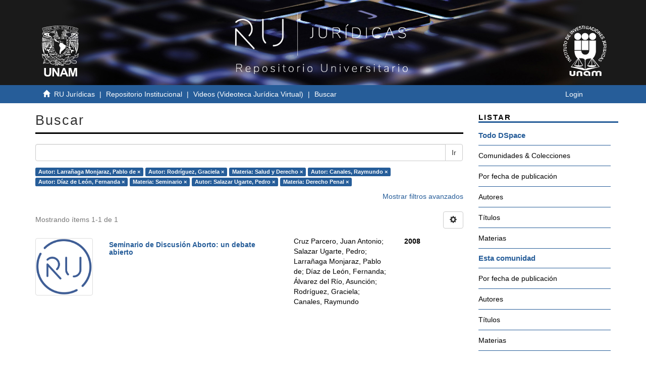

--- FILE ---
content_type: application/javascript
request_url: http://ru.juridicas.unam.mx/xmlui/themes/UNAM/scripts/theme.js
body_size: 407957
content:
function DSpaceSetupAutocomplete(a,b){$(function(){null==b.authorityName&&(b.authorityName=dspace_makeFieldInput(b.inputName,"_authority"));var c=$("#"+a)[0],d=c.elements[b.inputName].id,e=null;null!=c.elements[b.authorityName]&&(e=c.elements[b.authorityName].id);var f=b.contextPath+"/choices/"+b.metadataField,g=null==b.collection?-1:b.collection;f+="?collection="+g;var h=$("#"+d);h.autocomplete({source:function(a,b){var c=f;a&&a.term&&(c+="&query="+a.term),$.get(c,function(a){var c=[],d=[];$(a).find("Choice").each(function(){var a=$(this).attr("value")?$(this).attr("value"):null,b=$(this).text()?$(this).text():a;a||(a=b),null!=b&&(c.push({label:b,value:a}),d["label: "+b+", value: "+a]=$(this).attr("authority")?$(this).attr("authority"):a)}),h.data("authorities",d),b(c)})},select:function(a,c){var d=$("#"+e);d=d.length>0?d[0]:null;var f=h.data("authorities"),g=f["label: "+c.item.label+", value: "+c.item.value];if(null!=d&&(d.value=g,null!=b.confidenceName)){var i=d.form.elements[b.confidenceName];null!=i&&(i.value="accepted")}DSpaceUpdateConfidence(document,b.confidenceIndicatorID,null==g||""==g?"blank":"accepted")}}).autocomplete("widget").addClass("dropdown-menu"),$(".ui-helper-hidden-accessible").hide()})}function DSpaceChoiceLookup(a,b,c,d,e,f,g,h,i){return a+="?field="+b+"&formID="+c+"&valueInput="+d+"&authorityInput="+e+"&collection="+g+"&isName="+h+"&isRepeating="+i+"&confIndicatorID="+f+"&limit=50",$.ajax({dataType:"html",url:a,success:function(a){var b=$('<div class="modal fade">'+a+"</div>");$("body").append(b),b.modal();var c=document.getElementById("aspect_general_ChoiceLookupTransformer_div_lookup");DSpaceChoicesSetup(c),b.on("hidden.bs.modal",function(){$(this).remove()})}}),!1}function DSpaceChoicesSetup(a){var b=$("#aspect_general_ChoiceLookupTransformer_div_lookup :header:not(.page-header)");b.data("template")||b.data("template",b.html()),b.html("Loading..."),DSpaceChoicesLoad(a)}function DSpaceChoicesLoad(a){var b=$("*[name = paramField]").val(),c=$("*[name = paramValue]").val();c||(c="");var d=$("*[name = paramStart]").val(),e=$("*[name = paramLimit]").val(),f=$("*[name = paramFormID]").val(),g=$("*[name = paramCollection]").val(),h="true"==$("*[name = paramIsName]").val(),i="true"==$("*[name = paramIsRepeating]").val(),j="true"==$("*[name = paramIsClosed]").val(),k=$("*[name = contextPath]").val(),l=$("*[name = paramFail]").val(),m=$("*[name = paramValueInput]").val(),n="",o=$("*[name = paramNonAuthority]");if(o.length>0&&(n=o.val()),0==c.length){var p=$(window.document).find("#"+f);c=h?makePersonName(p.find("*[name = "+dspace_makeFieldInput(m,"_last")+"]").val(),p.find("*[name = "+dspace_makeFieldInput(m,"_first")+"]").val()):p.find("*[name = "+m+"]").val(),i&&(h?(p.find("*[name = "+dspace_makeFieldInput(m,"_last")+"]").val(""),p.find("*[name = "+dspace_makeFieldInput(m,"_first")+"]").val("")):p.find("*[name = "+m+"]").val(null)),$("*[name = paramValue]").val(c)}var q=$("select[name = chooser]:first");q.addClass("loading"),$(window).ajaxError(function(a,b,c,d){window.alert(l+" Exception="+a),null!=q&&q.removeClass("loading")}),$.ajax({url:k+"/choices/"+b,type:"GET",data:{query:c,collection:g,start:d,limit:e},error:function(){window.alert(l+" HTTP error resonse"),null!=q&&q.removeClass("loading")},success:function(a){var b=$(a).find("Choices"),d=b.attr("error");null!=d&&"true"==d&&window.alert(l+" Server indicates error in response.");var e=b.find("Choice"),f=1*b.attr("start"),g=f+e.length,i=b.attr("total"),k=b.attr("more");null==k||"false"==k?$("*[name = more]").attr("disabled","true"):$("*[name = more]").removeAttr("disabled"),$("*[name = paramStart]").val(g),null!=q&&q.removeClass("loading"),q.find("option").remove();var m=q.find("option:last"),o=-1,p=-1;$.each(e,function(a){var b=$(this);b.attr("value")==c&&(o=a),void 0!=b.attr("selected")&&(p=a);var d=$('<option value="'+b.attr("value")+'">'+b.text()+"</option>");d.data("authority",b.attr("authority")),m.length>0?m.before(d):q.append(d)}),j||q.append(new Option(dspace_formatMessage(n,c),c),null);var r=-1;if(p>=0?r=p:o>=0?r=o:1==q[0].options.length&&(r=0),r>=0){q[0].options[r].defaultSelected=!0;var s=q[0].options[r];h?($("*[name = text1]").val(lastNameOf(s.value)),$("*[name = text2]").val(firstNameOf(s.value))):$("*[name = text1]").val(s.value)}var t=0==g?0:f+1,u=$("#aspect_general_ChoiceLookupTransformer_div_lookup :header:not(.page-header)");u.html(dspace_formatMessage(u.data("template"),t,g,i,c))}})}function DSpaceChoicesSelectOnChange(){var a=$("#aspect_general_ChoiceLookupTransformer_div_lookup"),b=a.find("*[name = chooser]"),c="true"==a.find("*[name = paramIsName]").val(),d=b.val();c?(a.find("*[name = text1]").val(lastNameOf(d)),a.find("*[name = text2]").val(firstNameOf(d))):a.find("*[name = text1]").val(d)}function DSpaceChoicesAcceptOnClick(){var a=$("*[name = chooser]"),b="true"==$("*[name = paramIsName]").val(),c="true"==$("*[name = paramIsRepeating]").val(),d=$("*[name = paramValueInput]").val(),e=$("*[name = paramAuthorityInput]").val(),f=$("*[name = paramFormID]").val(),g=$("*[name = paramConfIndicatorID]").length=$("*[name = paramConfIndicatorID]").val();if(0==e.length&&(e=dspace_makeFieldInput(d,"_authority")),d.length>0){var h=$(window.document).find("#"+f);if(b?(h.find("*[name = "+dspace_makeFieldInput(d,"_last")+"]").val($("*[name = text1]").val()),h.find("*[name = "+dspace_makeFieldInput(d,"_first")+"]").val($("*[name = text2]").val())):h.find("*[name = "+d+"]").val($("*[name = text1]").val()),e.length>0&&h.find("*[name = "+e+"]").length>0){var i="",j=e.lastIndexOf("_authority_");i=j<0?e.substring(0,e.length-10)+"_confidence":e.substring(0,j)+"_confidence_"+e.substring(j+11);var k=null,l=a.find(":selected");l.length>=0&&null!=l.data("authority")&&h.find("*[name = "+e+"]").val(l.data("authority")),h.find("*[name = "+i+"]").val("accepted"),DSpaceUpdateConfidence(window.document,g,null==k||""==k?"blank":"accepted")}if(c){var m=h.find("*[name = submit_"+d+"_add]");m.length>0?m.click():alert('Sanity check: Cannot find button named "submit_'+d+'_add"')}}return!1}function DSpaceChoicesMoreOnClick(){var a=document.getElementById("aspect_general_ChoiceLookupTransformer_div_lookup");DSpaceChoicesSetup(a)}function makePersonName(a,b){return null==b||0==b.length?a:a+", "+b}function firstNameOf(a){var b=a.indexOf(",");return b<0?"":stringTrim(a.substring(b+1))}function lastNameOf(a){var b=a.indexOf(",");return stringTrim(b<0?a:a.substring(0,b))}function stringTrim(a){for(var b=0,c=a.length;" "==a.charAt(b)&&b<c;++b);for(;c>b&&" "==a.charAt(c-1);--c);return a.slice(b,c)}function dspace_formatMessage(){var a,b=dspace_formatMessage.arguments[0];for(a=1;a<arguments.length;++a){var c="@"+a+"@";if(b.search(c)>=0){var d=dspace_formatMessage.arguments[a];void 0==d&&(d=""),b=b.replace(c,d)}}return b}function dspace_makeFieldInput(a,b){var c=a.search("_[0-9]+$");return c<0?a+b:a.substr(0,c)+b+a.substr(c)}function DSpaceUpdateConfidence(a,b,c){if(null!=b&&""!=b){var d=a.getElementById(b);if(null!=d)if(null==d.className)d.className="cf-"+c;else{for(var e=d.className.split(" "),f="",g=!1,h=0;h<e.length;++h)e[h].match("^cf-[a-zA-Z0-9]+$")?(f+="cf-"+c+" ",g=!0):f+=e[h]+" ";g||(f+="cf-"+c+" "),d.className=f}}}function DSpaceAuthorityOnChange(a,b,c){var d="accepted";if(null!=b&&""!=b){var e=document.getElementById(b);null!=e&&(e.value=d)}return DSpaceUpdateConfidence(document,c,d),!1}function DSpaceToggleAuthorityLock(a,b){if(null==b||""==b)return!1;var c=document.getElementById(b);if(null==c)return!1;for(var d=a.className.split(" "),e="",f=!1,g=!1,h=0;h<d.length;++h)"is-locked"==d[h]?(f=!1,g=!0):"is-unlocked"==d[h]?(f=!0,g=!0):e+=d[h]+" ";return!!g&&(a.className=e+(f?"is-locked":"is-unlocked")+" ",c.readOnly=f,!1)}function AuthorLookup(a,b,c){$(".authorlookup").remove();var d=$('<div class="authorlookup modal fade" tabindex="-1" role="dialog" aria-labelledby="personLookupLabel" aria-hidden="true"><div class="modal-dialog"><div class="modal-content"><div class="modal-header"><button type="button" class="close" data-dismiss="modal"><span aria-hidden="true">&times;</span><span class="sr-only">Close</span></button><h4 class="modal-title" id="personLookupLabel">Person lookup</h4></div><div class="modal-body"><div title="Person Lookup"><table class="dttable col-xs-4"><thead><th>Name</th></thead><tbody><tr><td>Loading...<td></tr></tbody></table><span class="no-vcard-selected">There\'s no one selected</span><ul class="vcard list-unstyled" style="display: none;"><li><ul class="variable"/></li><li class="vcard-insolr"><label>Items in this repository:&nbsp;</label><span/></li><li class="vcard-add"><input class="ds-button-field btn btn-default" value="Add This Person" type="button"/></li></ul></div></div></div></div></div>'),e='<button id="lookup-more-button" class="btn btn-default">show more</button>',f='<button id="lookup-less-button" class="btn btn-default">show less</button>',g=e,h=d.find("table.dttable");h.dataTable({aoColumns:[{bSortable:!1,sWidth:"200px"},{bSortable:!1,bSearchable:!1,bVisible:!1}],oLanguage:{sInfo:"Showing _START_ to _END_ of _TOTAL_ people",sInfoEmpty:"Showing 0 to 0 of 0 people",sInfoFiltered:"(filtered from _MAX_ total people)",sLengthMenu:"_MENU_ people/page",sZeroRecords:"No people found"},bAutoWidth:!1,bJQueryUI:!0,bProcessing:!0,bSort:!1,bPaginate:!1,sPaginationType:"two_button",bServerSide:!0,sAjaxSource:a,sDom:'<"H"lfr><"clearfix"t<"vcard-wrapper col-xs-8">><"F"ip>',fnInitComplete:function(){d.find("table.dttable").show(),d.find("div.vcard-wrapper").append(d.find(".no-vcard-selected")).append(d.find("ul.vcard")),d.modal(),d.find(".dataTables_wrapper").parent().attr("style","width: auto; min-height: 121px; height: auto;");var a=d.find(".dataTables_filter input"),c="";if(b.indexOf("value_")!=-1)c=$("textarea[name="+b+"]").val();else{var e=$("input[name="+b+"_last]");c=e.size()?(e.val()+" "+$("input[name="+b+"_first]").val()).trim():$("input[name="+b+"]").val()}a.val(c),setTimeout(function(){a.trigger($.Event("keyup",{keyCode:13}))},50),a.trigger($.Event("keyup",{keyCode:13})),a.addClass("form-control"),d.find(".ui-corner-tr").removeClass(".ui-corner-tr"),d.find(".ui-corner-tl").removeClass(".ui-corner-tl")},fnInfoCallback:function(a,b,c,d,e,f){return"Showing "+c+" results. "+g},fnRowCallback:function(a,c,e){c=c[1];var f=$(a),g=$(this).closest(".dataTables_wrapper").find(".vcard-wrapper .vcard").data("authorityID");return void 0!=g&&c.authority==g&&f.addClass("current-item"),f.addClass("clickable"),"false"==c.insolr&&f.addClass("notinsolr"),f.click(function(){function a(a,b,c){var d=b.replace(/-/g," "),e="";return e+='<li class="vcard-'+b+'"><label>'+d+": </label>",e+="orcid"==b?'<span><a target="_blank" href="http://orcid.org/'+a[b]+'">'+a[b]+"</a></span>":"<span>"+a[b]+"</span>",e+="</li>",c.append(e),d}var e=$(this);e.siblings(".current-item").removeClass("current-item"),e.addClass("current-item");var f=e.closest(".dataTables_wrapper").find(".vcard-wrapper");f.find(".no-vcard-selected:visible").hide();var g=f.find(".vcard");g.data("authorityID",c.authority),g.data("name",c.value);var h=["insolr","value","authority"],i=["last-name","first-name"],j=g.find(".variable");j.empty(),i.forEach(function(b){a(c,b,j)});for(var k in c)c.hasOwnProperty(k)&&h.indexOf(k)<0&&i.indexOf(k)<0&&a(c,k,j);if("false"!=c.insolr){var l=window.DSpace.context_path+"/discover?filtertype=author&filter_relational_operator=authority&filter="+c.insolr;g.find(".vcard-insolr span").empty().append('<a href="'+l+'" target="_new">view items</a>')}else g.find(".vcard-insolr span").text("0");g.find(".vcard-add input").click(function(){if(b.indexOf("value_")!=-1){$("input[name="+b+"]").val(g.find(".vcard-last-name span").text()+", "+g.find(".vcard-first-name span").text());var a=$("input[name="+b+"_authority]");a.val(g.data("authorityID")),$("textarea[name="+b+"]").val(g.data("name"))}else{var c=$("input[name="+b+"_last]");c.size()?(c.val(g.find(".vcard-last-name span").text()),$("input[name="+b+"_first]").val(g.find(".vcard-first-name span").text())):$("input[name="+b+"]").val(g.data("name")),$("input[name="+b+"_authority]").val(g.data("authorityID")),$("input[name=submit_"+b+"_add]").click()}d.modal("hide")}),g.show()}),a},fnDrawCallback:function(){var a=$(this).closest(".dataTables_wrapper");a.find(".current-item").length>0?(a.find(".vcard-wrapper .no-vcard-selected:visible").hide(),a.find(".vcard-wrapper .vcard:hidden").show()):(a.find(".vcard-wrapper .vcard:visible").hide(),a.find(".vcard-wrapper .no-vcard-selected:hidden").show()),$("#lookup-more-button").click(function(){g=f,h.fnFilter($(".dataTables_filter > input").val())}),$("#lookup-less-button").click(function(){g=e,h.fnFilter($(".dataTables_filter > input").val())})},fnServerData:function(a,b,d){var h,i,j,k;$.each(b,function(){"sEcho"==this.name?h=this.value:"sSearch"==this.name?i=this.value:"iDisplayStart"==this.name?j=this.value:"iDisplayLength"==this.name&&(k=this.value)}),void 0==c&&(c="-1"),void 0==h&&(h=""),void 0==i&&(i=""),void 0==j&&(j="0"),void 0==k&&(k="0"),g==f&&(k="20"),g==e&&(k="10");var l=[];l.push({name:"query",value:i}),l.push({name:"collection",value:c}),l.push({name:"start",value:j}),l.push({name:"limit",value:k});var m=$(this);$.ajax({cache:!1,url:a,dataType:"xml",data:l,success:function(a){var b=$(a),c=[];$.each(b.find("Choice"),function(){for(var a=this,b=[],d={},e=0;e<a.attributes.length;e++){var f=a.attributes[e];d[f.name]=f.value}b.push(d.value),b.push(d),c.push(b)});var e=b.find("Choices").attr("total"),f=m.data("totalNbPeople");(void 0==f||1*f<1)&&(f=e,m.data("totalNbPeople",f));var g={sEcho:h,iTotalRecords:f,iTotalDisplayRecords:e,aaData:c};d(g)}})}})}!function(a,b){function c(a){var b=a.length,c=ka.type(a);return!ka.isWindow(a)&&(!(1!==a.nodeType||!b)||("array"===c||"function"!==c&&(0===b||"number"==typeof b&&b>0&&b-1 in a)))}function d(a){var b=za[a]={};return ka.each(a.match(ma)||[],function(a,c){b[c]=!0}),b}function e(a,c,d,e){if(ka.acceptData(a)){var f,g,h=ka.expando,i=a.nodeType,j=i?ka.cache:a,k=i?a[h]:a[h]&&h;if(k&&j[k]&&(e||j[k].data)||d!==b||"string"!=typeof c)return k||(k=i?a[h]=ba.pop()||ka.guid++:h),j[k]||(j[k]=i?{}:{toJSON:ka.noop}),("object"==typeof c||"function"==typeof c)&&(e?j[k]=ka.extend(j[k],c):j[k].data=ka.extend(j[k].data,c)),g=j[k],e||(g.data||(g.data={}),g=g.data),d!==b&&(g[ka.camelCase(c)]=d),"string"==typeof c?(f=g[c],null==f&&(f=g[ka.camelCase(c)])):f=g,f}}function f(a,b,c){if(ka.acceptData(a)){var d,e,f=a.nodeType,g=f?ka.cache:a,i=f?a[ka.expando]:ka.expando;if(g[i]){if(b&&(d=c?g[i]:g[i].data)){ka.isArray(b)?b=b.concat(ka.map(b,ka.camelCase)):b in d?b=[b]:(b=ka.camelCase(b),b=b in d?[b]:b.split(" ")),e=b.length;for(;e--;)delete d[b[e]];if(c?!h(d):!ka.isEmptyObject(d))return}(c||(delete g[i].data,h(g[i])))&&(f?ka.cleanData([a],!0):ka.support.deleteExpando||g!=g.window?delete g[i]:g[i]=null)}}}function g(a,c,d){if(d===b&&1===a.nodeType){var e="data-"+c.replace(Ba,"-$1").toLowerCase();if(d=a.getAttribute(e),"string"==typeof d){try{d="true"===d||"false"!==d&&("null"===d?null:+d+""===d?+d:Aa.test(d)?ka.parseJSON(d):d)}catch(a){}ka.data(a,c,d)}else d=b}return d}function h(a){var b;for(b in a)if(("data"!==b||!ka.isEmptyObject(a[b]))&&"toJSON"!==b)return!1;return!0}function i(){return!0}function j(){return!1}function k(){try{return Y.activeElement}catch(a){}}function l(a,b){do a=a[b];while(a&&1!==a.nodeType);return a}function m(a,b,c){if(ka.isFunction(b))return ka.grep(a,function(a,d){return!!b.call(a,d,a)!==c});if(b.nodeType)return ka.grep(a,function(a){return a===b!==c});if("string"==typeof b){if(Qa.test(b))return ka.filter(b,a,c);b=ka.filter(b,a)}return ka.grep(a,function(a){return ka.inArray(a,b)>=0!==c})}function n(a){var b=Ua.split("|"),c=a.createDocumentFragment();if(c.createElement)for(;b.length;)c.createElement(b.pop());return c}function o(a,b){return ka.nodeName(a,"table")&&ka.nodeName(1===b.nodeType?b:b.firstChild,"tr")?a.getElementsByTagName("tbody")[0]||a.appendChild(a.ownerDocument.createElement("tbody")):a}function p(a){return a.type=(null!==ka.find.attr(a,"type"))+"/"+a.type,a}function q(a){var b=eb.exec(a.type);return b?a.type=b[1]:a.removeAttribute("type"),a}function r(a,b){for(var c,d=0;null!=(c=a[d]);d++)ka._data(c,"globalEval",!b||ka._data(b[d],"globalEval"))}function s(a,b){if(1===b.nodeType&&ka.hasData(a)){var c,d,e,f=ka._data(a),g=ka._data(b,f),h=f.events;if(h){delete g.handle,g.events={};for(c in h)for(d=0,e=h[c].length;e>d;d++)ka.event.add(b,c,h[c][d])}g.data&&(g.data=ka.extend({},g.data))}}function t(a,b){var c,d,e;if(1===b.nodeType){if(c=b.nodeName.toLowerCase(),!ka.support.noCloneEvent&&b[ka.expando]){e=ka._data(b);for(d in e.events)ka.removeEvent(b,d,e.handle);b.removeAttribute(ka.expando)}"script"===c&&b.text!==a.text?(p(b).text=a.text,q(b)):"object"===c?(b.parentNode&&(b.outerHTML=a.outerHTML),ka.support.html5Clone&&a.innerHTML&&!ka.trim(b.innerHTML)&&(b.innerHTML=a.innerHTML)):"input"===c&&bb.test(a.type)?(b.defaultChecked=b.checked=a.checked,b.value!==a.value&&(b.value=a.value)):"option"===c?b.defaultSelected=b.selected=a.defaultSelected:("input"===c||"textarea"===c)&&(b.defaultValue=a.defaultValue)}}function u(a,c){var d,e,f=0,g=typeof a.getElementsByTagName!==W?a.getElementsByTagName(c||"*"):typeof a.querySelectorAll!==W?a.querySelectorAll(c||"*"):b;if(!g)for(g=[],d=a.childNodes||a;null!=(e=d[f]);f++)!c||ka.nodeName(e,c)?g.push(e):ka.merge(g,u(e,c));return c===b||c&&ka.nodeName(a,c)?ka.merge([a],g):g}function v(a){bb.test(a.type)&&(a.defaultChecked=a.checked)}function w(a,b){if(b in a)return b;for(var c=b.charAt(0).toUpperCase()+b.slice(1),d=b,e=yb.length;e--;)if(b=yb[e]+c,b in a)return b;return d}function x(a,b){return a=b||a,"none"===ka.css(a,"display")||!ka.contains(a.ownerDocument,a)}function y(a,b){for(var c,d,e,f=[],g=0,h=a.length;h>g;g++)d=a[g],d.style&&(f[g]=ka._data(d,"olddisplay"),c=d.style.display,b?(f[g]||"none"!==c||(d.style.display=""),""===d.style.display&&x(d)&&(f[g]=ka._data(d,"olddisplay",C(d.nodeName)))):f[g]||(e=x(d),(c&&"none"!==c||!e)&&ka._data(d,"olddisplay",e?c:ka.css(d,"display"))));for(g=0;h>g;g++)d=a[g],d.style&&(b&&"none"!==d.style.display&&""!==d.style.display||(d.style.display=b?f[g]||"":"none"));return a}function z(a,b,c){var d=rb.exec(b);return d?Math.max(0,d[1]-(c||0))+(d[2]||"px"):b}function A(a,b,c,d,e){for(var f=c===(d?"border":"content")?4:"width"===b?1:0,g=0;4>f;f+=2)"margin"===c&&(g+=ka.css(a,c+xb[f],!0,e)),d?("content"===c&&(g-=ka.css(a,"padding"+xb[f],!0,e)),"margin"!==c&&(g-=ka.css(a,"border"+xb[f]+"Width",!0,e))):(g+=ka.css(a,"padding"+xb[f],!0,e),"padding"!==c&&(g+=ka.css(a,"border"+xb[f]+"Width",!0,e)));return g}function B(a,b,c){var d=!0,e="width"===b?a.offsetWidth:a.offsetHeight,f=kb(a),g=ka.support.boxSizing&&"border-box"===ka.css(a,"boxSizing",!1,f);if(0>=e||null==e){if(e=lb(a,b,f),(0>e||null==e)&&(e=a.style[b]),sb.test(e))return e;d=g&&(ka.support.boxSizingReliable||e===a.style[b]),e=parseFloat(e)||0}return e+A(a,b,c||(g?"border":"content"),d,f)+"px"}function C(a){var b=Y,c=ub[a];return c||(c=D(a,b),"none"!==c&&c||(jb=(jb||ka("<iframe frameborder='0' width='0' height='0'/>").css("cssText","display:block !important")).appendTo(b.documentElement),b=(jb[0].contentWindow||jb[0].contentDocument).document,b.write("<!doctype html><html><body>"),b.close(),c=D(a,b),jb.detach()),ub[a]=c),c}function D(a,b){var c=ka(b.createElement(a)).appendTo(b.body),d=ka.css(c[0],"display");return c.remove(),d}function E(a,b,c,d){var e;if(ka.isArray(b))ka.each(b,function(b,e){c||Ab.test(a)?d(a,e):E(a+"["+("object"==typeof e?b:"")+"]",e,c,d)});else if(c||"object"!==ka.type(b))d(a,b);else for(e in b)E(a+"["+e+"]",b[e],c,d)}function F(a){return function(b,c){"string"!=typeof b&&(c=b,b="*");var d,e=0,f=b.toLowerCase().match(ma)||[];if(ka.isFunction(c))for(;d=f[e++];)"+"===d[0]?(d=d.slice(1)||"*",(a[d]=a[d]||[]).unshift(c)):(a[d]=a[d]||[]).push(c)}}function G(a,c,d,e){function f(i){var j;return g[i]=!0,ka.each(a[i]||[],function(a,i){var k=i(c,d,e);return"string"!=typeof k||h||g[k]?h?!(j=k):b:(c.dataTypes.unshift(k),f(k),!1)}),j}var g={},h=a===Rb;return f(c.dataTypes[0])||!g["*"]&&f("*")}function H(a,c){var d,e,f=ka.ajaxSettings.flatOptions||{};for(e in c)c[e]!==b&&((f[e]?a:d||(d={}))[e]=c[e]);return d&&ka.extend(!0,a,d),a}function I(a,c,d){for(var e,f,g,h,i=a.contents,j=a.dataTypes;"*"===j[0];)j.shift(),f===b&&(f=a.mimeType||c.getResponseHeader("Content-Type"));if(f)for(h in i)if(i[h]&&i[h].test(f)){j.unshift(h);break}if(j[0]in d)g=j[0];else{for(h in d){if(!j[0]||a.converters[h+" "+j[0]]){g=h;break}e||(e=h)}g=g||e}return g?(g!==j[0]&&j.unshift(g),d[g]):b}function J(a,b,c,d){var e,f,g,h,i,j={},k=a.dataTypes.slice();if(k[1])for(g in a.converters)j[g.toLowerCase()]=a.converters[g];for(f=k.shift();f;)if(a.responseFields[f]&&(c[a.responseFields[f]]=b),!i&&d&&a.dataFilter&&(b=a.dataFilter(b,a.dataType)),i=f,f=k.shift())if("*"===f)f=i;else if("*"!==i&&i!==f){if(g=j[i+" "+f]||j["* "+f],!g)for(e in j)if(h=e.split(" "),h[1]===f&&(g=j[i+" "+h[0]]||j["* "+h[0]])){g===!0?g=j[e]:j[e]!==!0&&(f=h[0],k.unshift(h[1]));break}if(g!==!0)if(g&&a.throws)b=g(b);else try{b=g(b)}catch(a){return{state:"parsererror",error:g?a:"No conversion from "+i+" to "+f}}}return{state:"success",data:b}}function K(){try{return new a.XMLHttpRequest}catch(a){}}function L(){try{return new a.ActiveXObject("Microsoft.XMLHTTP")}catch(a){}}function M(){return setTimeout(function(){Zb=b}),Zb=ka.now()}function N(a,b,c){for(var d,e=(dc[b]||[]).concat(dc["*"]),f=0,g=e.length;g>f;f++)if(d=e[f].call(c,b,a))return d}function O(a,b,c){var d,e,f=0,g=cc.length,h=ka.Deferred().always(function(){delete i.elem}),i=function(){if(e)return!1;for(var b=Zb||M(),c=Math.max(0,j.startTime+j.duration-b),d=c/j.duration||0,f=1-d,g=0,i=j.tweens.length;i>g;g++)j.tweens[g].run(f);return h.notifyWith(a,[j,f,c]),1>f&&i?c:(h.resolveWith(a,[j]),!1)},j=h.promise({elem:a,props:ka.extend({},b),opts:ka.extend(!0,{specialEasing:{}},c),originalProperties:b,originalOptions:c,startTime:Zb||M(),duration:c.duration,tweens:[],createTween:function(b,c){var d=ka.Tween(a,j.opts,b,c,j.opts.specialEasing[b]||j.opts.easing);return j.tweens.push(d),d},stop:function(b){var c=0,d=b?j.tweens.length:0;if(e)return this;for(e=!0;d>c;c++)j.tweens[c].run(1);return b?h.resolveWith(a,[j,b]):h.rejectWith(a,[j,b]),this}}),k=j.props;for(P(k,j.opts.specialEasing);g>f;f++)if(d=cc[f].call(j,a,k,j.opts))return d;return ka.map(k,N,j),ka.isFunction(j.opts.start)&&j.opts.start.call(a,j),ka.fx.timer(ka.extend(i,{elem:a,anim:j,queue:j.opts.queue})),j.progress(j.opts.progress).done(j.opts.done,j.opts.complete).fail(j.opts.fail).always(j.opts.always)}function P(a,b){var c,d,e,f,g;for(c in a)if(d=ka.camelCase(c),e=b[d],f=a[c],ka.isArray(f)&&(e=f[1],f=a[c]=f[0]),c!==d&&(a[d]=f,delete a[c]),g=ka.cssHooks[d],g&&"expand"in g){f=g.expand(f),delete a[d];for(c in f)c in a||(a[c]=f[c],b[c]=e)}else b[d]=e}function Q(a,b,c){var d,e,f,g,h,i,j=this,k={},l=a.style,m=a.nodeType&&x(a),n=ka._data(a,"fxshow");c.queue||(h=ka._queueHooks(a,"fx"),null==h.unqueued&&(h.unqueued=0,i=h.empty.fire,h.empty.fire=function(){h.unqueued||i()}),h.unqueued++,j.always(function(){j.always(function(){h.unqueued--,ka.queue(a,"fx").length||h.empty.fire()})})),1===a.nodeType&&("height"in b||"width"in b)&&(c.overflow=[l.overflow,l.overflowX,l.overflowY],"inline"===ka.css(a,"display")&&"none"===ka.css(a,"float")&&(ka.support.inlineBlockNeedsLayout&&"inline"!==C(a.nodeName)?l.zoom=1:l.display="inline-block")),c.overflow&&(l.overflow="hidden",ka.support.shrinkWrapBlocks||j.always(function(){l.overflow=c.overflow[0],l.overflowX=c.overflow[1],l.overflowY=c.overflow[2]}));for(d in b)if(e=b[d],_b.exec(e)){if(delete b[d],f=f||"toggle"===e,e===(m?"hide":"show"))continue;k[d]=n&&n[d]||ka.style(a,d)}if(!ka.isEmptyObject(k)){n?"hidden"in n&&(m=n.hidden):n=ka._data(a,"fxshow",{}),f&&(n.hidden=!m),m?ka(a).show():j.done(function(){ka(a).hide()}),j.done(function(){var b;ka._removeData(a,"fxshow");for(b in k)ka.style(a,b,k[b])});for(d in k)g=N(m?n[d]:0,d,j),d in n||(n[d]=g.start,m&&(g.end=g.start,g.start="width"===d||"height"===d?1:0))}}function R(a,b,c,d,e){return new R.prototype.init(a,b,c,d,e)}function S(a,b){var c,d={height:a},e=0;for(b=b?1:0;4>e;e+=2-b)c=xb[e],d["margin"+c]=d["padding"+c]=a;return b&&(d.opacity=d.width=a),d}function T(a){return ka.isWindow(a)?a:9===a.nodeType&&(a.defaultView||a.parentWindow)}var U,V,W=typeof b,X=a.location,Y=a.document,Z=Y.documentElement,$=a.jQuery,_=a.$,aa={},ba=[],ca="1.10.2",da=ba.concat,ea=ba.push,fa=ba.slice,ga=ba.indexOf,ha=aa.toString,ia=aa.hasOwnProperty,ja=ca.trim,ka=function(a,b){return new ka.fn.init(a,b,V)},la=/[+-]?(?:\d*\.|)\d+(?:[eE][+-]?\d+|)/.source,ma=/\S+/g,na=/^[\s\uFEFF\xA0]+|[\s\uFEFF\xA0]+$/g,oa=/^(?:\s*(<[\w\W]+>)[^>]*|#([\w-]*))$/,pa=/^<(\w+)\s*\/?>(?:<\/\1>|)$/,qa=/^[\],:{}\s]*$/,ra=/(?:^|:|,)(?:\s*\[)+/g,sa=/\\(?:["\\\/bfnrt]|u[\da-fA-F]{4})/g,ta=/"[^"\\\r\n]*"|true|false|null|-?(?:\d+\.|)\d+(?:[eE][+-]?\d+|)/g,ua=/^-ms-/,va=/-([\da-z])/gi,wa=function(a,b){return b.toUpperCase()},xa=function(a){(Y.addEventListener||"load"===a.type||"complete"===Y.readyState)&&(ya(),ka.ready())},ya=function(){Y.addEventListener?(Y.removeEventListener("DOMContentLoaded",xa,!1),a.removeEventListener("load",xa,!1)):(Y.detachEvent("onreadystatechange",xa),a.detachEvent("onload",xa))};ka.fn=ka.prototype={jquery:ca,constructor:ka,init:function(a,c,d){var e,f;if(!a)return this;if("string"==typeof a){if(e="<"===a.charAt(0)&&">"===a.charAt(a.length-1)&&a.length>=3?[null,a,null]:oa.exec(a),!e||!e[1]&&c)return!c||c.jquery?(c||d).find(a):this.constructor(c).find(a);if(e[1]){if(c=c instanceof ka?c[0]:c,ka.merge(this,ka.parseHTML(e[1],c&&c.nodeType?c.ownerDocument||c:Y,!0)),pa.test(e[1])&&ka.isPlainObject(c))for(e in c)ka.isFunction(this[e])?this[e](c[e]):this.attr(e,c[e]);return this}if(f=Y.getElementById(e[2]),f&&f.parentNode){if(f.id!==e[2])return d.find(a);this.length=1,this[0]=f}return this.context=Y,this.selector=a,this}return a.nodeType?(this.context=this[0]=a,this.length=1,this):ka.isFunction(a)?d.ready(a):(a.selector!==b&&(this.selector=a.selector,this.context=a.context),ka.makeArray(a,this))},selector:"",length:0,toArray:function(){return fa.call(this)},get:function(a){return null==a?this.toArray():0>a?this[this.length+a]:this[a]},pushStack:function(a){var b=ka.merge(this.constructor(),a);return b.prevObject=this,b.context=this.context,b},each:function(a,b){return ka.each(this,a,b)},ready:function(a){return ka.ready.promise().done(a),this},slice:function(){return this.pushStack(fa.apply(this,arguments))},first:function(){return this.eq(0)},last:function(){return this.eq(-1)},eq:function(a){var b=this.length,c=+a+(0>a?b:0);return this.pushStack(c>=0&&b>c?[this[c]]:[])},map:function(a){return this.pushStack(ka.map(this,function(b,c){return a.call(b,c,b)}))},end:function(){return this.prevObject||this.constructor(null)},push:ea,sort:[].sort,splice:[].splice},ka.fn.init.prototype=ka.fn,ka.extend=ka.fn.extend=function(){var a,c,d,e,f,g,h=arguments[0]||{},i=1,j=arguments.length,k=!1;for("boolean"==typeof h&&(k=h,h=arguments[1]||{},i=2),"object"==typeof h||ka.isFunction(h)||(h={}),j===i&&(h=this,--i);j>i;i++)if(null!=(f=arguments[i]))for(e in f)a=h[e],d=f[e],h!==d&&(k&&d&&(ka.isPlainObject(d)||(c=ka.isArray(d)))?(c?(c=!1,g=a&&ka.isArray(a)?a:[]):g=a&&ka.isPlainObject(a)?a:{},h[e]=ka.extend(k,g,d)):d!==b&&(h[e]=d));return h},ka.extend({expando:"jQuery"+(ca+Math.random()).replace(/\D/g,""),noConflict:function(b){return a.$===ka&&(a.$=_),b&&a.jQuery===ka&&(a.jQuery=$),ka},isReady:!1,readyWait:1,holdReady:function(a){a?ka.readyWait++:ka.ready(!0)},ready:function(a){if(a===!0?!--ka.readyWait:!ka.isReady){if(!Y.body)return setTimeout(ka.ready);ka.isReady=!0,a!==!0&&--ka.readyWait>0||(U.resolveWith(Y,[ka]),ka.fn.trigger&&ka(Y).trigger("ready").off("ready"))}},isFunction:function(a){return"function"===ka.type(a)},isArray:Array.isArray||function(a){return"array"===ka.type(a)},isWindow:function(a){return null!=a&&a==a.window},isNumeric:function(a){return!isNaN(parseFloat(a))&&isFinite(a)},type:function(a){return null==a?a+"":"object"==typeof a||"function"==typeof a?aa[ha.call(a)]||"object":typeof a},isPlainObject:function(a){var c;if(!a||"object"!==ka.type(a)||a.nodeType||ka.isWindow(a))return!1;try{if(a.constructor&&!ia.call(a,"constructor")&&!ia.call(a.constructor.prototype,"isPrototypeOf"))return!1}catch(a){return!1}if(ka.support.ownLast)for(c in a)return ia.call(a,c);for(c in a);return c===b||ia.call(a,c)},isEmptyObject:function(a){var b;for(b in a)return!1;return!0},error:function(a){throw Error(a)},parseHTML:function(a,b,c){if(!a||"string"!=typeof a)return null;"boolean"==typeof b&&(c=b,b=!1),b=b||Y;var d=pa.exec(a),e=!c&&[];return d?[b.createElement(d[1])]:(d=ka.buildFragment([a],b,e),e&&ka(e).remove(),ka.merge([],d.childNodes))},parseJSON:function(c){return a.JSON&&a.JSON.parse?a.JSON.parse(c):null===c?c:"string"==typeof c&&(c=ka.trim(c),c&&qa.test(c.replace(sa,"@").replace(ta,"]").replace(ra,"")))?Function("return "+c)():(ka.error("Invalid JSON: "+c),b)},parseXML:function(c){var d,e;if(!c||"string"!=typeof c)return null;try{a.DOMParser?(e=new DOMParser,d=e.parseFromString(c,"text/xml")):(d=new ActiveXObject("Microsoft.XMLDOM"),d.async="false",d.loadXML(c))}catch(a){d=b}return d&&d.documentElement&&!d.getElementsByTagName("parsererror").length||ka.error("Invalid XML: "+c),d},noop:function(){},globalEval:function(b){b&&ka.trim(b)&&(a.execScript||function(b){a.eval.call(a,b)})(b)},camelCase:function(a){return a.replace(ua,"ms-").replace(va,wa)},nodeName:function(a,b){return a.nodeName&&a.nodeName.toLowerCase()===b.toLowerCase()},each:function(a,b,d){var e,f=0,g=a.length,h=c(a);if(d){if(h)for(;g>f&&(e=b.apply(a[f],d),e!==!1);f++);else for(f in a)if(e=b.apply(a[f],d),e===!1)break}else if(h)for(;g>f&&(e=b.call(a[f],f,a[f]),e!==!1);f++);else for(f in a)if(e=b.call(a[f],f,a[f]),e===!1)break;return a},trim:ja&&!ja.call("\ufeff ")?function(a){return null==a?"":ja.call(a)}:function(a){return null==a?"":(a+"").replace(na,"")},makeArray:function(a,b){var d=b||[];return null!=a&&(c(Object(a))?ka.merge(d,"string"==typeof a?[a]:a):ea.call(d,a)),d},inArray:function(a,b,c){var d;if(b){if(ga)return ga.call(b,a,c);for(d=b.length,c=c?0>c?Math.max(0,d+c):c:0;d>c;c++)if(c in b&&b[c]===a)return c}return-1},merge:function(a,c){var d=c.length,e=a.length,f=0;if("number"==typeof d)for(;d>f;f++)a[e++]=c[f];else for(;c[f]!==b;)a[e++]=c[f++];return a.length=e,a},grep:function(a,b,c){var d,e=[],f=0,g=a.length;for(c=!!c;g>f;f++)d=!!b(a[f],f),c!==d&&e.push(a[f]);return e},map:function(a,b,d){var e,f=0,g=a.length,h=c(a),i=[];if(h)for(;g>f;f++)e=b(a[f],f,d),null!=e&&(i[i.length]=e);else for(f in a)e=b(a[f],f,d),null!=e&&(i[i.length]=e);return da.apply([],i)},guid:1,proxy:function(a,c){var d,e,f;return"string"==typeof c&&(f=a[c],c=a,a=f),ka.isFunction(a)?(d=fa.call(arguments,2),e=function(){return a.apply(c||this,d.concat(fa.call(arguments)))},e.guid=a.guid=a.guid||ka.guid++,e):b},access:function(a,c,d,e,f,g,h){var i=0,j=a.length,k=null==d;if("object"===ka.type(d)){f=!0;for(i in d)ka.access(a,c,i,d[i],!0,g,h)}else if(e!==b&&(f=!0,ka.isFunction(e)||(h=!0),k&&(h?(c.call(a,e),c=null):(k=c,c=function(a,b,c){return k.call(ka(a),c)})),c))for(;j>i;i++)c(a[i],d,h?e:e.call(a[i],i,c(a[i],d)));return f?a:k?c.call(a):j?c(a[0],d):g},now:function(){return(new Date).getTime()},swap:function(a,b,c,d){var e,f,g={};for(f in b)g[f]=a.style[f],a.style[f]=b[f];e=c.apply(a,d||[]);for(f in b)a.style[f]=g[f];return e}}),ka.ready.promise=function(b){if(!U)if(U=ka.Deferred(),"complete"===Y.readyState)setTimeout(ka.ready);else if(Y.addEventListener)Y.addEventListener("DOMContentLoaded",xa,!1),a.addEventListener("load",xa,!1);else{Y.attachEvent("onreadystatechange",xa),a.attachEvent("onload",xa);var c=!1;try{c=null==a.frameElement&&Y.documentElement}catch(a){}c&&c.doScroll&&function a(){if(!ka.isReady){try{c.doScroll("left")}catch(b){return setTimeout(a,50)}ya(),ka.ready()}}()}return U.promise(b)},ka.each("Boolean Number String Function Array Date RegExp Object Error".split(" "),function(a,b){
aa["[object "+b+"]"]=b.toLowerCase()}),V=ka(Y),function(a,b){function c(a,b,c,d){var e,f,g,h,i,j,k,l,o,p;if((b?b.ownerDocument||b:O)!==G&&F(b),b=b||G,c=c||[],!a||"string"!=typeof a)return c;if(1!==(h=b.nodeType)&&9!==h)return[];if(I&&!d){if(e=ta.exec(a))if(g=e[1]){if(9===h){if(f=b.getElementById(g),!f||!f.parentNode)return c;if(f.id===g)return c.push(f),c}else if(b.ownerDocument&&(f=b.ownerDocument.getElementById(g))&&M(b,f)&&f.id===g)return c.push(f),c}else{if(e[2])return aa.apply(c,b.getElementsByTagName(a)),c;if((g=e[3])&&x.getElementsByClassName&&b.getElementsByClassName)return aa.apply(c,b.getElementsByClassName(g)),c}if(x.qsa&&(!J||!J.test(a))){if(l=k=N,o=b,p=9===h&&a,1===h&&"object"!==b.nodeName.toLowerCase()){for(j=m(a),(k=b.getAttribute("id"))?l=k.replace(wa,"\\$&"):b.setAttribute("id",l),l="[id='"+l+"'] ",i=j.length;i--;)j[i]=l+n(j[i]);o=na.test(a)&&b.parentNode||b,p=j.join(",")}if(p)try{return aa.apply(c,o.querySelectorAll(p)),c}catch(a){}finally{k||b.removeAttribute("id")}}}return v(a.replace(ja,"$1"),b,c,d)}function d(){function a(c,d){return b.push(c+=" ")>z.cacheLength&&delete a[b.shift()],a[c]=d}var b=[];return a}function e(a){return a[N]=!0,a}function f(a){var b=G.createElement("div");try{return!!a(b)}catch(a){return!1}finally{b.parentNode&&b.parentNode.removeChild(b),b=null}}function g(a,b){for(var c=a.split("|"),d=a.length;d--;)z.attrHandle[c[d]]=b}function h(a,b){var c=b&&a,d=c&&1===a.nodeType&&1===b.nodeType&&(~b.sourceIndex||X)-(~a.sourceIndex||X);if(d)return d;if(c)for(;c=c.nextSibling;)if(c===b)return-1;return a?1:-1}function i(a){return function(b){var c=b.nodeName.toLowerCase();return"input"===c&&b.type===a}}function j(a){return function(b){var c=b.nodeName.toLowerCase();return("input"===c||"button"===c)&&b.type===a}}function k(a){return e(function(b){return b=+b,e(function(c,d){for(var e,f=a([],c.length,b),g=f.length;g--;)c[e=f[g]]&&(c[e]=!(d[e]=c[e]))})})}function l(){}function m(a,b){var d,e,f,g,h,i,j,k=S[a+" "];if(k)return b?0:k.slice(0);for(h=a,i=[],j=z.preFilter;h;){(!d||(e=la.exec(h)))&&(e&&(h=h.slice(e[0].length)||h),i.push(f=[])),d=!1,(e=ma.exec(h))&&(d=e.shift(),f.push({value:d,type:e[0].replace(ja," ")}),h=h.slice(d.length));for(g in z.filter)!(e=ra[g].exec(h))||j[g]&&!(e=j[g](e))||(d=e.shift(),f.push({value:d,type:g,matches:e}),h=h.slice(d.length));if(!d)break}return b?h.length:h?c.error(a):S(a,i).slice(0)}function n(a){for(var b=0,c=a.length,d="";c>b;b++)d+=a[b].value;return d}function o(a,b,c){var d=b.dir,e=c&&"parentNode"===d,f=Q++;return b.first?function(b,c,f){for(;b=b[d];)if(1===b.nodeType||e)return a(b,c,f)}:function(b,c,g){var h,i,j,k=P+" "+f;if(g){for(;b=b[d];)if((1===b.nodeType||e)&&a(b,c,g))return!0}else for(;b=b[d];)if(1===b.nodeType||e)if(j=b[N]||(b[N]={}),(i=j[d])&&i[0]===k){if((h=i[1])===!0||h===y)return h===!0}else if(i=j[d]=[k],i[1]=a(b,c,g)||y,i[1]===!0)return!0}}function p(a){return a.length>1?function(b,c,d){for(var e=a.length;e--;)if(!a[e](b,c,d))return!1;return!0}:a[0]}function q(a,b,c,d,e){for(var f,g=[],h=0,i=a.length,j=null!=b;i>h;h++)(f=a[h])&&(!c||c(f,d,e))&&(g.push(f),j&&b.push(h));return g}function r(a,b,c,d,f,g){return d&&!d[N]&&(d=r(d)),f&&!f[N]&&(f=r(f,g)),e(function(e,g,h,i){var j,k,l,m=[],n=[],o=g.length,p=e||u(b||"*",h.nodeType?[h]:h,[]),r=!a||!e&&b?p:q(p,m,a,h,i),s=c?f||(e?a:o||d)?[]:g:r;if(c&&c(r,s,h,i),d)for(j=q(s,n),d(j,[],h,i),k=j.length;k--;)(l=j[k])&&(s[n[k]]=!(r[n[k]]=l));if(e){if(f||a){if(f){for(j=[],k=s.length;k--;)(l=s[k])&&j.push(r[k]=l);f(null,s=[],j,i)}for(k=s.length;k--;)(l=s[k])&&(j=f?ca.call(e,l):m[k])>-1&&(e[j]=!(g[j]=l))}}else s=q(s===g?s.splice(o,s.length):s),f?f(null,g,s,i):aa.apply(g,s)})}function s(a){for(var b,c,d,e=a.length,f=z.relative[a[0].type],g=f||z.relative[" "],h=f?1:0,i=o(function(a){return a===b},g,!0),j=o(function(a){return ca.call(b,a)>-1},g,!0),k=[function(a,c,d){return!f&&(d||c!==D)||((b=c).nodeType?i(a,c,d):j(a,c,d))}];e>h;h++)if(c=z.relative[a[h].type])k=[o(p(k),c)];else{if(c=z.filter[a[h].type].apply(null,a[h].matches),c[N]){for(d=++h;e>d&&!z.relative[a[d].type];d++);return r(h>1&&p(k),h>1&&n(a.slice(0,h-1).concat({value:" "===a[h-2].type?"*":""})).replace(ja,"$1"),c,d>h&&s(a.slice(h,d)),e>d&&s(a=a.slice(d)),e>d&&n(a))}k.push(c)}return p(k)}function t(a,b){var d=0,f=b.length>0,g=a.length>0,h=function(e,h,i,j,k){var l,m,n,o=[],p=0,r="0",s=e&&[],t=null!=k,u=D,v=e||g&&z.find.TAG("*",k&&h.parentNode||h),w=P+=null==u?1:Math.random()||.1;for(t&&(D=h!==G&&h,y=d);null!=(l=v[r]);r++){if(g&&l){for(m=0;n=a[m++];)if(n(l,h,i)){j.push(l);break}t&&(P=w,y=++d)}f&&((l=!n&&l)&&p--,e&&s.push(l))}if(p+=r,f&&r!==p){for(m=0;n=b[m++];)n(s,o,h,i);if(e){if(p>0)for(;r--;)s[r]||o[r]||(o[r]=$.call(j));o=q(o)}aa.apply(j,o),t&&!e&&o.length>0&&p+b.length>1&&c.uniqueSort(j)}return t&&(P=w,D=u),s};return f?e(h):h}function u(a,b,d){for(var e=0,f=b.length;f>e;e++)c(a,b[e],d);return d}function v(a,b,c,d){var e,f,g,h,i,j=m(a);if(!d&&1===j.length){if(f=j[0]=j[0].slice(0),f.length>2&&"ID"===(g=f[0]).type&&x.getById&&9===b.nodeType&&I&&z.relative[f[1].type]){if(b=(z.find.ID(g.matches[0].replace(xa,ya),b)||[])[0],!b)return c;a=a.slice(f.shift().value.length)}for(e=ra.needsContext.test(a)?0:f.length;e--&&(g=f[e],!z.relative[h=g.type]);)if((i=z.find[h])&&(d=i(g.matches[0].replace(xa,ya),na.test(f[0].type)&&b.parentNode||b))){if(f.splice(e,1),a=d.length&&n(f),!a)return aa.apply(c,d),c;break}}return C(a,j)(d,b,!I,c,na.test(a)),c}var w,x,y,z,A,B,C,D,E,F,G,H,I,J,K,L,M,N="sizzle"+-new Date,O=a.document,P=0,Q=0,R=d(),S=d(),T=d(),U=!1,V=function(a,b){return a===b?(U=!0,0):0},W=typeof b,X=1<<31,Y={}.hasOwnProperty,Z=[],$=Z.pop,_=Z.push,aa=Z.push,ba=Z.slice,ca=Z.indexOf||function(a){for(var b=0,c=this.length;c>b;b++)if(this[b]===a)return b;return-1},da="checked|selected|async|autofocus|autoplay|controls|defer|disabled|hidden|ismap|loop|multiple|open|readonly|required|scoped",ea="[\\x20\\t\\r\\n\\f]",fa="(?:\\\\.|[\\w-]|[^\\x00-\\xa0])+",ga=fa.replace("w","w#"),ha="\\["+ea+"*("+fa+")"+ea+"*(?:([*^$|!~]?=)"+ea+"*(?:(['\"])((?:\\\\.|[^\\\\])*?)\\3|("+ga+")|)|)"+ea+"*\\]",ia=":("+fa+")(?:\\(((['\"])((?:\\\\.|[^\\\\])*?)\\3|((?:\\\\.|[^\\\\()[\\]]|"+ha.replace(3,8)+")*)|.*)\\)|)",ja=RegExp("^"+ea+"+|((?:^|[^\\\\])(?:\\\\.)*)"+ea+"+$","g"),la=RegExp("^"+ea+"*,"+ea+"*"),ma=RegExp("^"+ea+"*([>+~]|"+ea+")"+ea+"*"),na=RegExp(ea+"*[+~]"),oa=RegExp("="+ea+"*([^\\]'\"]*)"+ea+"*\\]","g"),pa=RegExp(ia),qa=RegExp("^"+ga+"$"),ra={ID:RegExp("^#("+fa+")"),CLASS:RegExp("^\\.("+fa+")"),TAG:RegExp("^("+fa.replace("w","w*")+")"),ATTR:RegExp("^"+ha),PSEUDO:RegExp("^"+ia),CHILD:RegExp("^:(only|first|last|nth|nth-last)-(child|of-type)(?:\\("+ea+"*(even|odd|(([+-]|)(\\d*)n|)"+ea+"*(?:([+-]|)"+ea+"*(\\d+)|))"+ea+"*\\)|)","i"),bool:RegExp("^(?:"+da+")$","i"),needsContext:RegExp("^"+ea+"*[>+~]|:(even|odd|eq|gt|lt|nth|first|last)(?:\\("+ea+"*((?:-\\d)?\\d*)"+ea+"*\\)|)(?=[^-]|$)","i")},sa=/^[^{]+\{\s*\[native \w/,ta=/^(?:#([\w-]+)|(\w+)|\.([\w-]+))$/,ua=/^(?:input|select|textarea|button)$/i,va=/^h\d$/i,wa=/'|\\/g,xa=RegExp("\\\\([\\da-f]{1,6}"+ea+"?|("+ea+")|.)","ig"),ya=function(a,b,c){var d="0x"+b-65536;return d!==d||c?b:0>d?String.fromCharCode(d+65536):String.fromCharCode(55296|d>>10,56320|1023&d)};try{aa.apply(Z=ba.call(O.childNodes),O.childNodes),Z[O.childNodes.length].nodeType}catch(a){aa={apply:Z.length?function(a,b){_.apply(a,ba.call(b))}:function(a,b){for(var c=a.length,d=0;a[c++]=b[d++];);a.length=c-1}}}B=c.isXML=function(a){var b=a&&(a.ownerDocument||a).documentElement;return!!b&&"HTML"!==b.nodeName},x=c.support={},F=c.setDocument=function(a){var c=a?a.ownerDocument||a:O,d=c.defaultView;return c!==G&&9===c.nodeType&&c.documentElement?(G=c,H=c.documentElement,I=!B(c),d&&d.attachEvent&&d!==d.top&&d.attachEvent("onbeforeunload",function(){F()}),x.attributes=f(function(a){return a.className="i",!a.getAttribute("className")}),x.getElementsByTagName=f(function(a){return a.appendChild(c.createComment("")),!a.getElementsByTagName("*").length}),x.getElementsByClassName=f(function(a){return a.innerHTML="<div class='a'></div><div class='a i'></div>",a.firstChild.className="i",2===a.getElementsByClassName("i").length}),x.getById=f(function(a){return H.appendChild(a).id=N,!c.getElementsByName||!c.getElementsByName(N).length}),x.getById?(z.find.ID=function(a,b){if(typeof b.getElementById!==W&&I){var c=b.getElementById(a);return c&&c.parentNode?[c]:[]}},z.filter.ID=function(a){var b=a.replace(xa,ya);return function(a){return a.getAttribute("id")===b}}):(delete z.find.ID,z.filter.ID=function(a){var b=a.replace(xa,ya);return function(a){var c=typeof a.getAttributeNode!==W&&a.getAttributeNode("id");return c&&c.value===b}}),z.find.TAG=x.getElementsByTagName?function(a,c){return typeof c.getElementsByTagName!==W?c.getElementsByTagName(a):b}:function(a,b){var c,d=[],e=0,f=b.getElementsByTagName(a);if("*"===a){for(;c=f[e++];)1===c.nodeType&&d.push(c);return d}return f},z.find.CLASS=x.getElementsByClassName&&function(a,c){return typeof c.getElementsByClassName!==W&&I?c.getElementsByClassName(a):b},K=[],J=[],(x.qsa=sa.test(c.querySelectorAll))&&(f(function(a){a.innerHTML="<select><option selected=''></option></select>",a.querySelectorAll("[selected]").length||J.push("\\["+ea+"*(?:value|"+da+")"),a.querySelectorAll(":checked").length||J.push(":checked")}),f(function(a){var b=c.createElement("input");b.setAttribute("type","hidden"),a.appendChild(b).setAttribute("t",""),a.querySelectorAll("[t^='']").length&&J.push("[*^$]="+ea+"*(?:''|\"\")"),a.querySelectorAll(":enabled").length||J.push(":enabled",":disabled"),a.querySelectorAll("*,:x"),J.push(",.*:")})),(x.matchesSelector=sa.test(L=H.webkitMatchesSelector||H.mozMatchesSelector||H.oMatchesSelector||H.msMatchesSelector))&&f(function(a){x.disconnectedMatch=L.call(a,"div"),L.call(a,"[s!='']:x"),K.push("!=",ia)}),J=J.length&&RegExp(J.join("|")),K=K.length&&RegExp(K.join("|")),M=sa.test(H.contains)||H.compareDocumentPosition?function(a,b){var c=9===a.nodeType?a.documentElement:a,d=b&&b.parentNode;return a===d||!(!d||1!==d.nodeType||!(c.contains?c.contains(d):a.compareDocumentPosition&&16&a.compareDocumentPosition(d)))}:function(a,b){if(b)for(;b=b.parentNode;)if(b===a)return!0;return!1},V=H.compareDocumentPosition?function(a,b){if(a===b)return U=!0,0;var d=b.compareDocumentPosition&&a.compareDocumentPosition&&a.compareDocumentPosition(b);return d?1&d||!x.sortDetached&&b.compareDocumentPosition(a)===d?a===c||M(O,a)?-1:b===c||M(O,b)?1:E?ca.call(E,a)-ca.call(E,b):0:4&d?-1:1:a.compareDocumentPosition?-1:1}:function(a,b){var d,e=0,f=a.parentNode,g=b.parentNode,i=[a],j=[b];if(a===b)return U=!0,0;if(!f||!g)return a===c?-1:b===c?1:f?-1:g?1:E?ca.call(E,a)-ca.call(E,b):0;if(f===g)return h(a,b);for(d=a;d=d.parentNode;)i.unshift(d);for(d=b;d=d.parentNode;)j.unshift(d);for(;i[e]===j[e];)e++;return e?h(i[e],j[e]):i[e]===O?-1:j[e]===O?1:0},c):G},c.matches=function(a,b){return c(a,null,null,b)},c.matchesSelector=function(a,b){if((a.ownerDocument||a)!==G&&F(a),b=b.replace(oa,"='$1']"),!(!x.matchesSelector||!I||K&&K.test(b)||J&&J.test(b)))try{var d=L.call(a,b);if(d||x.disconnectedMatch||a.document&&11!==a.document.nodeType)return d}catch(a){}return c(b,G,null,[a]).length>0},c.contains=function(a,b){return(a.ownerDocument||a)!==G&&F(a),M(a,b)},c.attr=function(a,c){(a.ownerDocument||a)!==G&&F(a);var d=z.attrHandle[c.toLowerCase()],e=d&&Y.call(z.attrHandle,c.toLowerCase())?d(a,c,!I):b;return e===b?x.attributes||!I?a.getAttribute(c):(e=a.getAttributeNode(c))&&e.specified?e.value:null:e},c.error=function(a){throw Error("Syntax error, unrecognized expression: "+a)},c.uniqueSort=function(a){var b,c=[],d=0,e=0;if(U=!x.detectDuplicates,E=!x.sortStable&&a.slice(0),a.sort(V),U){for(;b=a[e++];)b===a[e]&&(d=c.push(e));for(;d--;)a.splice(c[d],1)}return a},A=c.getText=function(a){var b,c="",d=0,e=a.nodeType;if(e){if(1===e||9===e||11===e){if("string"==typeof a.textContent)return a.textContent;for(a=a.firstChild;a;a=a.nextSibling)c+=A(a)}else if(3===e||4===e)return a.nodeValue}else for(;b=a[d];d++)c+=A(b);return c},z=c.selectors={cacheLength:50,createPseudo:e,match:ra,attrHandle:{},find:{},relative:{">":{dir:"parentNode",first:!0}," ":{dir:"parentNode"},"+":{dir:"previousSibling",first:!0},"~":{dir:"previousSibling"}},preFilter:{ATTR:function(a){return a[1]=a[1].replace(xa,ya),a[3]=(a[4]||a[5]||"").replace(xa,ya),"~="===a[2]&&(a[3]=" "+a[3]+" "),a.slice(0,4)},CHILD:function(a){return a[1]=a[1].toLowerCase(),"nth"===a[1].slice(0,3)?(a[3]||c.error(a[0]),a[4]=+(a[4]?a[5]+(a[6]||1):2*("even"===a[3]||"odd"===a[3])),a[5]=+(a[7]+a[8]||"odd"===a[3])):a[3]&&c.error(a[0]),a},PSEUDO:function(a){var c,d=!a[5]&&a[2];return ra.CHILD.test(a[0])?null:(a[3]&&a[4]!==b?a[2]=a[4]:d&&pa.test(d)&&(c=m(d,!0))&&(c=d.indexOf(")",d.length-c)-d.length)&&(a[0]=a[0].slice(0,c),a[2]=d.slice(0,c)),a.slice(0,3))}},filter:{TAG:function(a){var b=a.replace(xa,ya).toLowerCase();return"*"===a?function(){return!0}:function(a){return a.nodeName&&a.nodeName.toLowerCase()===b}},CLASS:function(a){var b=R[a+" "];return b||(b=RegExp("(^|"+ea+")"+a+"("+ea+"|$)"))&&R(a,function(a){return b.test("string"==typeof a.className&&a.className||typeof a.getAttribute!==W&&a.getAttribute("class")||"")})},ATTR:function(a,b,d){return function(e){var f=c.attr(e,a);return null==f?"!="===b:!b||(f+="","="===b?f===d:"!="===b?f!==d:"^="===b?d&&0===f.indexOf(d):"*="===b?d&&f.indexOf(d)>-1:"$="===b?d&&f.slice(-d.length)===d:"~="===b?(" "+f+" ").indexOf(d)>-1:"|="===b&&(f===d||f.slice(0,d.length+1)===d+"-"))}},CHILD:function(a,b,c,d,e){var f="nth"!==a.slice(0,3),g="last"!==a.slice(-4),h="of-type"===b;return 1===d&&0===e?function(a){return!!a.parentNode}:function(b,c,i){var j,k,l,m,n,o,p=f!==g?"nextSibling":"previousSibling",q=b.parentNode,r=h&&b.nodeName.toLowerCase(),s=!i&&!h;if(q){if(f){for(;p;){for(l=b;l=l[p];)if(h?l.nodeName.toLowerCase()===r:1===l.nodeType)return!1;o=p="only"===a&&!o&&"nextSibling"}return!0}if(o=[g?q.firstChild:q.lastChild],g&&s){for(k=q[N]||(q[N]={}),j=k[a]||[],n=j[0]===P&&j[1],m=j[0]===P&&j[2],l=n&&q.childNodes[n];l=++n&&l&&l[p]||(m=n=0)||o.pop();)if(1===l.nodeType&&++m&&l===b){k[a]=[P,n,m];break}}else if(s&&(j=(b[N]||(b[N]={}))[a])&&j[0]===P)m=j[1];else for(;(l=++n&&l&&l[p]||(m=n=0)||o.pop())&&((h?l.nodeName.toLowerCase()!==r:1!==l.nodeType)||!++m||(s&&((l[N]||(l[N]={}))[a]=[P,m]),l!==b)););return m-=e,m===d||0===m%d&&m/d>=0}}},PSEUDO:function(a,b){var d,f=z.pseudos[a]||z.setFilters[a.toLowerCase()]||c.error("unsupported pseudo: "+a);return f[N]?f(b):f.length>1?(d=[a,a,"",b],z.setFilters.hasOwnProperty(a.toLowerCase())?e(function(a,c){for(var d,e=f(a,b),g=e.length;g--;)d=ca.call(a,e[g]),a[d]=!(c[d]=e[g])}):function(a){return f(a,0,d)}):f}},pseudos:{not:e(function(a){var b=[],c=[],d=C(a.replace(ja,"$1"));return d[N]?e(function(a,b,c,e){for(var f,g=d(a,null,e,[]),h=a.length;h--;)(f=g[h])&&(a[h]=!(b[h]=f))}):function(a,e,f){return b[0]=a,d(b,null,f,c),!c.pop()}}),has:e(function(a){return function(b){return c(a,b).length>0}}),contains:e(function(a){return function(b){return(b.textContent||b.innerText||A(b)).indexOf(a)>-1}}),lang:e(function(a){return qa.test(a||"")||c.error("unsupported lang: "+a),a=a.replace(xa,ya).toLowerCase(),function(b){var c;do if(c=I?b.lang:b.getAttribute("xml:lang")||b.getAttribute("lang"))return c=c.toLowerCase(),c===a||0===c.indexOf(a+"-");while((b=b.parentNode)&&1===b.nodeType);return!1}}),target:function(b){var c=a.location&&a.location.hash;return c&&c.slice(1)===b.id},root:function(a){return a===H},focus:function(a){return a===G.activeElement&&(!G.hasFocus||G.hasFocus())&&!!(a.type||a.href||~a.tabIndex)},enabled:function(a){return a.disabled===!1},disabled:function(a){return a.disabled===!0},checked:function(a){var b=a.nodeName.toLowerCase();return"input"===b&&!!a.checked||"option"===b&&!!a.selected},selected:function(a){return a.parentNode&&a.parentNode.selectedIndex,a.selected===!0},empty:function(a){for(a=a.firstChild;a;a=a.nextSibling)if(a.nodeName>"@"||3===a.nodeType||4===a.nodeType)return!1;return!0},parent:function(a){return!z.pseudos.empty(a)},header:function(a){return va.test(a.nodeName)},input:function(a){return ua.test(a.nodeName)},button:function(a){var b=a.nodeName.toLowerCase();return"input"===b&&"button"===a.type||"button"===b},text:function(a){var b;return"input"===a.nodeName.toLowerCase()&&"text"===a.type&&(null==(b=a.getAttribute("type"))||b.toLowerCase()===a.type)},first:k(function(){return[0]}),last:k(function(a,b){return[b-1]}),eq:k(function(a,b,c){return[0>c?c+b:c]}),even:k(function(a,b){for(var c=0;b>c;c+=2)a.push(c);return a}),odd:k(function(a,b){for(var c=1;b>c;c+=2)a.push(c);return a}),lt:k(function(a,b,c){for(var d=0>c?c+b:c;--d>=0;)a.push(d);return a}),gt:k(function(a,b,c){for(var d=0>c?c+b:c;b>++d;)a.push(d);return a})}},z.pseudos.nth=z.pseudos.eq;for(w in{radio:!0,checkbox:!0,file:!0,password:!0,image:!0})z.pseudos[w]=i(w);for(w in{submit:!0,reset:!0})z.pseudos[w]=j(w);l.prototype=z.filters=z.pseudos,z.setFilters=new l,C=c.compile=function(a,b){var c,d=[],e=[],f=T[a+" "];if(!f){for(b||(b=m(a)),c=b.length;c--;)f=s(b[c]),f[N]?d.push(f):e.push(f);f=T(a,t(e,d))}return f},x.sortStable=N.split("").sort(V).join("")===N,x.detectDuplicates=U,F(),x.sortDetached=f(function(a){return 1&a.compareDocumentPosition(G.createElement("div"))}),f(function(a){return a.innerHTML="<a href='#'></a>","#"===a.firstChild.getAttribute("href")})||g("type|href|height|width",function(a,c,d){return d?b:a.getAttribute(c,"type"===c.toLowerCase()?1:2)}),x.attributes&&f(function(a){return a.innerHTML="<input/>",a.firstChild.setAttribute("value",""),""===a.firstChild.getAttribute("value")})||g("value",function(a,c,d){return d||"input"!==a.nodeName.toLowerCase()?b:a.defaultValue}),f(function(a){return null==a.getAttribute("disabled")})||g(da,function(a,c,d){var e;return d?b:(e=a.getAttributeNode(c))&&e.specified?e.value:a[c]===!0?c.toLowerCase():null}),ka.find=c,ka.expr=c.selectors,ka.expr[":"]=ka.expr.pseudos,ka.unique=c.uniqueSort,ka.text=c.getText,ka.isXMLDoc=c.isXML,ka.contains=c.contains}(a);var za={};ka.Callbacks=function(a){a="string"==typeof a?za[a]||d(a):ka.extend({},a);var c,e,f,g,h,i,j=[],k=!a.once&&[],l=function(b){for(e=a.memory&&b,f=!0,h=i||0,i=0,g=j.length,c=!0;j&&g>h;h++)if(j[h].apply(b[0],b[1])===!1&&a.stopOnFalse){e=!1;break}c=!1,j&&(k?k.length&&l(k.shift()):e?j=[]:m.disable())},m={add:function(){if(j){var b=j.length;!function b(c){ka.each(c,function(c,d){var e=ka.type(d);"function"===e?a.unique&&m.has(d)||j.push(d):d&&d.length&&"string"!==e&&b(d)})}(arguments),c?g=j.length:e&&(i=b,l(e))}return this},remove:function(){return j&&ka.each(arguments,function(a,b){for(var d;(d=ka.inArray(b,j,d))>-1;)j.splice(d,1),c&&(g>=d&&g--,h>=d&&h--)}),this},has:function(a){return a?ka.inArray(a,j)>-1:!(!j||!j.length)},empty:function(){return j=[],g=0,this},disable:function(){return j=k=e=b,this},disabled:function(){return!j},lock:function(){return k=b,e||m.disable(),this},locked:function(){return!k},fireWith:function(a,b){return!j||f&&!k||(b=b||[],b=[a,b.slice?b.slice():b],c?k.push(b):l(b)),this},fire:function(){return m.fireWith(this,arguments),this},fired:function(){return!!f}};return m},ka.extend({Deferred:function(a){var b=[["resolve","done",ka.Callbacks("once memory"),"resolved"],["reject","fail",ka.Callbacks("once memory"),"rejected"],["notify","progress",ka.Callbacks("memory")]],c="pending",d={state:function(){return c},always:function(){return e.done(arguments).fail(arguments),this},then:function(){var a=arguments;return ka.Deferred(function(c){ka.each(b,function(b,f){var g=f[0],h=ka.isFunction(a[b])&&a[b];e[f[1]](function(){var a=h&&h.apply(this,arguments);a&&ka.isFunction(a.promise)?a.promise().done(c.resolve).fail(c.reject).progress(c.notify):c[g+"With"](this===d?c.promise():this,h?[a]:arguments)})}),a=null}).promise()},promise:function(a){return null!=a?ka.extend(a,d):d}},e={};return d.pipe=d.then,ka.each(b,function(a,f){var g=f[2],h=f[3];d[f[1]]=g.add,h&&g.add(function(){c=h},b[1^a][2].disable,b[2][2].lock),e[f[0]]=function(){return e[f[0]+"With"](this===e?d:this,arguments),this},e[f[0]+"With"]=g.fireWith}),d.promise(e),a&&a.call(e,e),e},when:function(a){var b,c,d,e=0,f=fa.call(arguments),g=f.length,h=1!==g||a&&ka.isFunction(a.promise)?g:0,i=1===h?a:ka.Deferred(),j=function(a,c,d){return function(e){c[a]=this,d[a]=arguments.length>1?fa.call(arguments):e,d===b?i.notifyWith(c,d):--h||i.resolveWith(c,d)}};if(g>1)for(b=Array(g),c=Array(g),d=Array(g);g>e;e++)f[e]&&ka.isFunction(f[e].promise)?f[e].promise().done(j(e,d,f)).fail(i.reject).progress(j(e,c,b)):--h;return h||i.resolveWith(d,f),i.promise()}}),ka.support=function(b){var c,d,e,f,g,h,i,j,k,l=Y.createElement("div");if(l.setAttribute("className","t"),l.innerHTML="  <link/><table></table><a href='/a'>a</a><input type='checkbox'/>",c=l.getElementsByTagName("*")||[],d=l.getElementsByTagName("a")[0],!d||!d.style||!c.length)return b;f=Y.createElement("select"),h=f.appendChild(Y.createElement("option")),e=l.getElementsByTagName("input")[0],d.style.cssText="top:1px;float:left;opacity:.5",b.getSetAttribute="t"!==l.className,b.leadingWhitespace=3===l.firstChild.nodeType,b.tbody=!l.getElementsByTagName("tbody").length,b.htmlSerialize=!!l.getElementsByTagName("link").length,b.style=/top/.test(d.getAttribute("style")),b.hrefNormalized="/a"===d.getAttribute("href"),b.opacity=/^0.5/.test(d.style.opacity),b.cssFloat=!!d.style.cssFloat,b.checkOn=!!e.value,b.optSelected=h.selected,b.enctype=!!Y.createElement("form").enctype,b.html5Clone="<:nav></:nav>"!==Y.createElement("nav").cloneNode(!0).outerHTML,b.inlineBlockNeedsLayout=!1,b.shrinkWrapBlocks=!1,b.pixelPosition=!1,b.deleteExpando=!0,b.noCloneEvent=!0,b.reliableMarginRight=!0,b.boxSizingReliable=!0,e.checked=!0,b.noCloneChecked=e.cloneNode(!0).checked,f.disabled=!0,b.optDisabled=!h.disabled;try{delete l.test}catch(a){b.deleteExpando=!1}e=Y.createElement("input"),e.setAttribute("value",""),b.input=""===e.getAttribute("value"),e.value="t",e.setAttribute("type","radio"),b.radioValue="t"===e.value,e.setAttribute("checked","t"),e.setAttribute("name","t"),g=Y.createDocumentFragment(),g.appendChild(e),b.appendChecked=e.checked,b.checkClone=g.cloneNode(!0).cloneNode(!0).lastChild.checked,l.attachEvent&&(l.attachEvent("onclick",function(){b.noCloneEvent=!1}),l.cloneNode(!0).click());for(k in{submit:!0,change:!0,focusin:!0})l.setAttribute(i="on"+k,"t"),b[k+"Bubbles"]=i in a||l.attributes[i].expando===!1;l.style.backgroundClip="content-box",l.cloneNode(!0).style.backgroundClip="",b.clearCloneStyle="content-box"===l.style.backgroundClip;for(k in ka(b))break;return b.ownLast="0"!==k,ka(function(){var c,d,e,f="padding:0;margin:0;border:0;display:block;box-sizing:content-box;-moz-box-sizing:content-box;-webkit-box-sizing:content-box;",g=Y.getElementsByTagName("body")[0];g&&(c=Y.createElement("div"),c.style.cssText="border:0;width:0;height:0;position:absolute;top:0;left:-9999px;margin-top:1px",g.appendChild(c).appendChild(l),l.innerHTML="<table><tr><td></td><td>t</td></tr></table>",e=l.getElementsByTagName("td"),e[0].style.cssText="padding:0;margin:0;border:0;display:none",j=0===e[0].offsetHeight,e[0].style.display="",e[1].style.display="none",b.reliableHiddenOffsets=j&&0===e[0].offsetHeight,l.innerHTML="",l.style.cssText="box-sizing:border-box;-moz-box-sizing:border-box;-webkit-box-sizing:border-box;padding:1px;border:1px;display:block;width:4px;margin-top:1%;position:absolute;top:1%;",ka.swap(g,null!=g.style.zoom?{zoom:1}:{},function(){b.boxSizing=4===l.offsetWidth}),a.getComputedStyle&&(b.pixelPosition="1%"!==(a.getComputedStyle(l,null)||{}).top,b.boxSizingReliable="4px"===(a.getComputedStyle(l,null)||{width:"4px"}).width,d=l.appendChild(Y.createElement("div")),d.style.cssText=l.style.cssText=f,d.style.marginRight=d.style.width="0",l.style.width="1px",b.reliableMarginRight=!parseFloat((a.getComputedStyle(d,null)||{}).marginRight)),typeof l.style.zoom!==W&&(l.innerHTML="",l.style.cssText=f+"width:1px;padding:1px;display:inline;zoom:1",b.inlineBlockNeedsLayout=3===l.offsetWidth,l.style.display="block",l.innerHTML="<div></div>",l.firstChild.style.width="5px",b.shrinkWrapBlocks=3!==l.offsetWidth,b.inlineBlockNeedsLayout&&(g.style.zoom=1)),g.removeChild(c),c=l=e=d=null)}),c=f=g=h=d=e=null,b}({});var Aa=/(?:\{[\s\S]*\}|\[[\s\S]*\])$/,Ba=/([A-Z])/g;ka.extend({cache:{},noData:{applet:!0,embed:!0,object:"clsid:D27CDB6E-AE6D-11cf-96B8-444553540000"},hasData:function(a){return a=a.nodeType?ka.cache[a[ka.expando]]:a[ka.expando],!!a&&!h(a)},data:function(a,b,c){return e(a,b,c)},removeData:function(a,b){return f(a,b)},_data:function(a,b,c){return e(a,b,c,!0)},_removeData:function(a,b){return f(a,b,!0)},acceptData:function(a){if(a.nodeType&&1!==a.nodeType&&9!==a.nodeType)return!1;var b=a.nodeName&&ka.noData[a.nodeName.toLowerCase()];return!b||b!==!0&&a.getAttribute("classid")===b}}),ka.fn.extend({data:function(a,c){var d,e,f=null,h=0,i=this[0];if(a===b){if(this.length&&(f=ka.data(i),1===i.nodeType&&!ka._data(i,"parsedAttrs"))){for(d=i.attributes;d.length>h;h++)e=d[h].name,0===e.indexOf("data-")&&(e=ka.camelCase(e.slice(5)),g(i,e,f[e]));ka._data(i,"parsedAttrs",!0)}return f}return"object"==typeof a?this.each(function(){ka.data(this,a)}):arguments.length>1?this.each(function(){ka.data(this,a,c)}):i?g(i,a,ka.data(i,a)):null},removeData:function(a){return this.each(function(){ka.removeData(this,a)})}}),ka.extend({queue:function(a,c,d){var e;return a?(c=(c||"fx")+"queue",e=ka._data(a,c),d&&(!e||ka.isArray(d)?e=ka._data(a,c,ka.makeArray(d)):e.push(d)),e||[]):b},dequeue:function(a,b){b=b||"fx";var c=ka.queue(a,b),d=c.length,e=c.shift(),f=ka._queueHooks(a,b),g=function(){ka.dequeue(a,b)};"inprogress"===e&&(e=c.shift(),d--),e&&("fx"===b&&c.unshift("inprogress"),delete f.stop,e.call(a,g,f)),!d&&f&&f.empty.fire()},_queueHooks:function(a,b){var c=b+"queueHooks";return ka._data(a,c)||ka._data(a,c,{empty:ka.Callbacks("once memory").add(function(){ka._removeData(a,b+"queue"),ka._removeData(a,c)})})}}),ka.fn.extend({queue:function(a,c){var d=2;return"string"!=typeof a&&(c=a,a="fx",d--),d>arguments.length?ka.queue(this[0],a):c===b?this:this.each(function(){var b=ka.queue(this,a,c);ka._queueHooks(this,a),"fx"===a&&"inprogress"!==b[0]&&ka.dequeue(this,a)})},dequeue:function(a){return this.each(function(){ka.dequeue(this,a)})},delay:function(a,b){return a=ka.fx?ka.fx.speeds[a]||a:a,b=b||"fx",this.queue(b,function(b,c){var d=setTimeout(b,a);c.stop=function(){clearTimeout(d)}})},clearQueue:function(a){return this.queue(a||"fx",[])},promise:function(a,c){var d,e=1,f=ka.Deferred(),g=this,h=this.length,i=function(){--e||f.resolveWith(g,[g])};for("string"!=typeof a&&(c=a,a=b),a=a||"fx";h--;)d=ka._data(g[h],a+"queueHooks"),d&&d.empty&&(e++,d.empty.add(i));return i(),f.promise(c)}});var Ca,Da,Ea=/[\t\r\n\f]/g,Fa=/\r/g,Ga=/^(?:input|select|textarea|button|object)$/i,Ha=/^(?:a|area)$/i,Ia=/^(?:checked|selected)$/i,Ja=ka.support.getSetAttribute,Ka=ka.support.input;ka.fn.extend({attr:function(a,b){return ka.access(this,ka.attr,a,b,arguments.length>1)},removeAttr:function(a){return this.each(function(){ka.removeAttr(this,a)})},prop:function(a,b){return ka.access(this,ka.prop,a,b,arguments.length>1)},removeProp:function(a){return a=ka.propFix[a]||a,this.each(function(){try{this[a]=b,delete this[a]}catch(a){}})},addClass:function(a){var b,c,d,e,f,g=0,h=this.length,i="string"==typeof a&&a;if(ka.isFunction(a))return this.each(function(b){ka(this).addClass(a.call(this,b,this.className))});if(i)for(b=(a||"").match(ma)||[];h>g;g++)if(c=this[g],d=1===c.nodeType&&(c.className?(" "+c.className+" ").replace(Ea," "):" ")){for(f=0;e=b[f++];)0>d.indexOf(" "+e+" ")&&(d+=e+" ");c.className=ka.trim(d)}return this},removeClass:function(a){var b,c,d,e,f,g=0,h=this.length,i=0===arguments.length||"string"==typeof a&&a;if(ka.isFunction(a))return this.each(function(b){ka(this).removeClass(a.call(this,b,this.className))});if(i)for(b=(a||"").match(ma)||[];h>g;g++)if(c=this[g],d=1===c.nodeType&&(c.className?(" "+c.className+" ").replace(Ea," "):"")){for(f=0;e=b[f++];)for(;d.indexOf(" "+e+" ")>=0;)d=d.replace(" "+e+" "," ");c.className=a?ka.trim(d):""}return this},toggleClass:function(a,b){var c=typeof a;return"boolean"==typeof b&&"string"===c?b?this.addClass(a):this.removeClass(a):ka.isFunction(a)?this.each(function(c){ka(this).toggleClass(a.call(this,c,this.className,b),b)}):this.each(function(){if("string"===c)for(var b,d=0,e=ka(this),f=a.match(ma)||[];b=f[d++];)e.hasClass(b)?e.removeClass(b):e.addClass(b);else(c===W||"boolean"===c)&&(this.className&&ka._data(this,"__className__",this.className),this.className=this.className||a===!1?"":ka._data(this,"__className__")||"")})},hasClass:function(a){for(var b=" "+a+" ",c=0,d=this.length;d>c;c++)if(1===this[c].nodeType&&(" "+this[c].className+" ").replace(Ea," ").indexOf(b)>=0)return!0;return!1},val:function(a){var c,d,e,f=this[0];return arguments.length?(e=ka.isFunction(a),this.each(function(c){var f;1===this.nodeType&&(f=e?a.call(this,c,ka(this).val()):a,null==f?f="":"number"==typeof f?f+="":ka.isArray(f)&&(f=ka.map(f,function(a){return null==a?"":a+""})),d=ka.valHooks[this.type]||ka.valHooks[this.nodeName.toLowerCase()],d&&"set"in d&&d.set(this,f,"value")!==b||(this.value=f))})):f?(d=ka.valHooks[f.type]||ka.valHooks[f.nodeName.toLowerCase()],d&&"get"in d&&(c=d.get(f,"value"))!==b?c:(c=f.value,"string"==typeof c?c.replace(Fa,""):null==c?"":c)):void 0}}),ka.extend({valHooks:{option:{get:function(a){var b=ka.find.attr(a,"value");return null!=b?b:a.text}},select:{get:function(a){for(var b,c,d=a.options,e=a.selectedIndex,f="select-one"===a.type||0>e,g=f?null:[],h=f?e+1:d.length,i=0>e?h:f?e:0;h>i;i++)if(c=d[i],!(!c.selected&&i!==e||(ka.support.optDisabled?c.disabled:null!==c.getAttribute("disabled"))||c.parentNode.disabled&&ka.nodeName(c.parentNode,"optgroup"))){if(b=ka(c).val(),f)return b;g.push(b)}return g},set:function(a,b){for(var c,d,e=a.options,f=ka.makeArray(b),g=e.length;g--;)d=e[g],(d.selected=ka.inArray(ka(d).val(),f)>=0)&&(c=!0);return c||(a.selectedIndex=-1),f}}},attr:function(a,c,d){var e,f,g=a.nodeType;if(a&&3!==g&&8!==g&&2!==g)return typeof a.getAttribute===W?ka.prop(a,c,d):(1===g&&ka.isXMLDoc(a)||(c=c.toLowerCase(),e=ka.attrHooks[c]||(ka.expr.match.bool.test(c)?Da:Ca)),d===b?e&&"get"in e&&null!==(f=e.get(a,c))?f:(f=ka.find.attr(a,c),null==f?b:f):null!==d?e&&"set"in e&&(f=e.set(a,d,c))!==b?f:(a.setAttribute(c,d+""),d):(ka.removeAttr(a,c),b))},removeAttr:function(a,b){var c,d,e=0,f=b&&b.match(ma);if(f&&1===a.nodeType)for(;c=f[e++];)d=ka.propFix[c]||c,ka.expr.match.bool.test(c)?Ka&&Ja||!Ia.test(c)?a[d]=!1:a[ka.camelCase("default-"+c)]=a[d]=!1:ka.attr(a,c,""),a.removeAttribute(Ja?c:d)},attrHooks:{type:{set:function(a,b){if(!ka.support.radioValue&&"radio"===b&&ka.nodeName(a,"input")){var c=a.value;return a.setAttribute("type",b),c&&(a.value=c),b}}}},propFix:{for:"htmlFor",class:"className"},prop:function(a,c,d){var e,f,g,h=a.nodeType;if(a&&3!==h&&8!==h&&2!==h)return g=1!==h||!ka.isXMLDoc(a),g&&(c=ka.propFix[c]||c,f=ka.propHooks[c]),d!==b?f&&"set"in f&&(e=f.set(a,d,c))!==b?e:a[c]=d:f&&"get"in f&&null!==(e=f.get(a,c))?e:a[c]},propHooks:{tabIndex:{get:function(a){var b=ka.find.attr(a,"tabindex");return b?parseInt(b,10):Ga.test(a.nodeName)||Ha.test(a.nodeName)&&a.href?0:-1}}}}),Da={set:function(a,b,c){return b===!1?ka.removeAttr(a,c):Ka&&Ja||!Ia.test(c)?a.setAttribute(!Ja&&ka.propFix[c]||c,c):a[ka.camelCase("default-"+c)]=a[c]=!0,c}},ka.each(ka.expr.match.bool.source.match(/\w+/g),function(a,c){var d=ka.expr.attrHandle[c]||ka.find.attr;ka.expr.attrHandle[c]=Ka&&Ja||!Ia.test(c)?function(a,c,e){var f=ka.expr.attrHandle[c],g=e?b:(ka.expr.attrHandle[c]=b)!=d(a,c,e)?c.toLowerCase():null;return ka.expr.attrHandle[c]=f,g}:function(a,c,d){return d?b:a[ka.camelCase("default-"+c)]?c.toLowerCase():null}}),Ka&&Ja||(ka.attrHooks.value={set:function(a,c,d){return ka.nodeName(a,"input")?(a.defaultValue=c,b):Ca&&Ca.set(a,c,d)}}),Ja||(Ca={set:function(a,c,d){var e=a.getAttributeNode(d);return e||a.setAttributeNode(e=a.ownerDocument.createAttribute(d)),e.value=c+="","value"===d||c===a.getAttribute(d)?c:b}},ka.expr.attrHandle.id=ka.expr.attrHandle.name=ka.expr.attrHandle.coords=function(a,c,d){
var e;return d?b:(e=a.getAttributeNode(c))&&""!==e.value?e.value:null},ka.valHooks.button={get:function(a,c){var d=a.getAttributeNode(c);return d&&d.specified?d.value:b},set:Ca.set},ka.attrHooks.contenteditable={set:function(a,b,c){Ca.set(a,""!==b&&b,c)}},ka.each(["width","height"],function(a,c){ka.attrHooks[c]={set:function(a,d){return""===d?(a.setAttribute(c,"auto"),d):b}}})),ka.support.hrefNormalized||ka.each(["href","src"],function(a,b){ka.propHooks[b]={get:function(a){return a.getAttribute(b,4)}}}),ka.support.style||(ka.attrHooks.style={get:function(a){return a.style.cssText||b},set:function(a,b){return a.style.cssText=b+""}}),ka.support.optSelected||(ka.propHooks.selected={get:function(a){var b=a.parentNode;return b&&(b.selectedIndex,b.parentNode&&b.parentNode.selectedIndex),null}}),ka.each(["tabIndex","readOnly","maxLength","cellSpacing","cellPadding","rowSpan","colSpan","useMap","frameBorder","contentEditable"],function(){ka.propFix[this.toLowerCase()]=this}),ka.support.enctype||(ka.propFix.enctype="encoding"),ka.each(["radio","checkbox"],function(){ka.valHooks[this]={set:function(a,c){return ka.isArray(c)?a.checked=ka.inArray(ka(a).val(),c)>=0:b}},ka.support.checkOn||(ka.valHooks[this].get=function(a){return null===a.getAttribute("value")?"on":a.value})});var La=/^(?:input|select|textarea)$/i,Ma=/^key/,Na=/^(?:mouse|contextmenu)|click/,Oa=/^(?:focusinfocus|focusoutblur)$/,Pa=/^([^.]*)(?:\.(.+)|)$/;ka.event={global:{},add:function(a,c,d,e,f){var g,h,i,j,k,l,m,n,o,p,q,r=ka._data(a);if(r){for(d.handler&&(j=d,d=j.handler,f=j.selector),d.guid||(d.guid=ka.guid++),(h=r.events)||(h=r.events={}),(l=r.handle)||(l=r.handle=function(a){return typeof ka===W||a&&ka.event.triggered===a.type?b:ka.event.dispatch.apply(l.elem,arguments)},l.elem=a),c=(c||"").match(ma)||[""],i=c.length;i--;)g=Pa.exec(c[i])||[],o=q=g[1],p=(g[2]||"").split(".").sort(),o&&(k=ka.event.special[o]||{},o=(f?k.delegateType:k.bindType)||o,k=ka.event.special[o]||{},m=ka.extend({type:o,origType:q,data:e,handler:d,guid:d.guid,selector:f,needsContext:f&&ka.expr.match.needsContext.test(f),namespace:p.join(".")},j),(n=h[o])||(n=h[o]=[],n.delegateCount=0,k.setup&&k.setup.call(a,e,p,l)!==!1||(a.addEventListener?a.addEventListener(o,l,!1):a.attachEvent&&a.attachEvent("on"+o,l))),k.add&&(k.add.call(a,m),m.handler.guid||(m.handler.guid=d.guid)),f?n.splice(n.delegateCount++,0,m):n.push(m),ka.event.global[o]=!0);a=null}},remove:function(a,b,c,d,e){var f,g,h,i,j,k,l,m,n,o,p,q=ka.hasData(a)&&ka._data(a);if(q&&(k=q.events)){for(b=(b||"").match(ma)||[""],j=b.length;j--;)if(h=Pa.exec(b[j])||[],n=p=h[1],o=(h[2]||"").split(".").sort(),n){for(l=ka.event.special[n]||{},n=(d?l.delegateType:l.bindType)||n,m=k[n]||[],h=h[2]&&RegExp("(^|\\.)"+o.join("\\.(?:.*\\.|)")+"(\\.|$)"),i=f=m.length;f--;)g=m[f],!e&&p!==g.origType||c&&c.guid!==g.guid||h&&!h.test(g.namespace)||d&&d!==g.selector&&("**"!==d||!g.selector)||(m.splice(f,1),g.selector&&m.delegateCount--,l.remove&&l.remove.call(a,g));i&&!m.length&&(l.teardown&&l.teardown.call(a,o,q.handle)!==!1||ka.removeEvent(a,n,q.handle),delete k[n])}else for(n in k)ka.event.remove(a,n+b[j],c,d,!0);ka.isEmptyObject(k)&&(delete q.handle,ka._removeData(a,"events"))}},trigger:function(c,d,e,f){var g,h,i,j,k,l,m,n=[e||Y],o=ia.call(c,"type")?c.type:c,p=ia.call(c,"namespace")?c.namespace.split("."):[];if(i=l=e=e||Y,3!==e.nodeType&&8!==e.nodeType&&!Oa.test(o+ka.event.triggered)&&(o.indexOf(".")>=0&&(p=o.split("."),o=p.shift(),p.sort()),h=0>o.indexOf(":")&&"on"+o,c=c[ka.expando]?c:new ka.Event(o,"object"==typeof c&&c),c.isTrigger=f?2:3,c.namespace=p.join("."),c.namespace_re=c.namespace?RegExp("(^|\\.)"+p.join("\\.(?:.*\\.|)")+"(\\.|$)"):null,c.result=b,c.target||(c.target=e),d=null==d?[c]:ka.makeArray(d,[c]),k=ka.event.special[o]||{},f||!k.trigger||k.trigger.apply(e,d)!==!1)){if(!f&&!k.noBubble&&!ka.isWindow(e)){for(j=k.delegateType||o,Oa.test(j+o)||(i=i.parentNode);i;i=i.parentNode)n.push(i),l=i;l===(e.ownerDocument||Y)&&n.push(l.defaultView||l.parentWindow||a)}for(m=0;(i=n[m++])&&!c.isPropagationStopped();)c.type=m>1?j:k.bindType||o,g=(ka._data(i,"events")||{})[c.type]&&ka._data(i,"handle"),g&&g.apply(i,d),g=h&&i[h],g&&ka.acceptData(i)&&g.apply&&g.apply(i,d)===!1&&c.preventDefault();if(c.type=o,!f&&!c.isDefaultPrevented()&&(!k._default||k._default.apply(n.pop(),d)===!1)&&ka.acceptData(e)&&h&&e[o]&&!ka.isWindow(e)){l=e[h],l&&(e[h]=null),ka.event.triggered=o;try{e[o]()}catch(a){}ka.event.triggered=b,l&&(e[h]=l)}return c.result}},dispatch:function(a){a=ka.event.fix(a);var c,d,e,f,g,h=[],i=fa.call(arguments),j=(ka._data(this,"events")||{})[a.type]||[],k=ka.event.special[a.type]||{};if(i[0]=a,a.delegateTarget=this,!k.preDispatch||k.preDispatch.call(this,a)!==!1){for(h=ka.event.handlers.call(this,a,j),c=0;(f=h[c++])&&!a.isPropagationStopped();)for(a.currentTarget=f.elem,g=0;(e=f.handlers[g++])&&!a.isImmediatePropagationStopped();)(!a.namespace_re||a.namespace_re.test(e.namespace))&&(a.handleObj=e,a.data=e.data,d=((ka.event.special[e.origType]||{}).handle||e.handler).apply(f.elem,i),d!==b&&(a.result=d)===!1&&(a.preventDefault(),a.stopPropagation()));return k.postDispatch&&k.postDispatch.call(this,a),a.result}},handlers:function(a,c){var d,e,f,g,h=[],i=c.delegateCount,j=a.target;if(i&&j.nodeType&&(!a.button||"click"!==a.type))for(;j!=this;j=j.parentNode||this)if(1===j.nodeType&&(j.disabled!==!0||"click"!==a.type)){for(f=[],g=0;i>g;g++)e=c[g],d=e.selector+" ",f[d]===b&&(f[d]=e.needsContext?ka(d,this).index(j)>=0:ka.find(d,this,null,[j]).length),f[d]&&f.push(e);f.length&&h.push({elem:j,handlers:f})}return c.length>i&&h.push({elem:this,handlers:c.slice(i)}),h},fix:function(a){if(a[ka.expando])return a;var b,c,d,e=a.type,f=a,g=this.fixHooks[e];for(g||(this.fixHooks[e]=g=Na.test(e)?this.mouseHooks:Ma.test(e)?this.keyHooks:{}),d=g.props?this.props.concat(g.props):this.props,a=new ka.Event(f),b=d.length;b--;)c=d[b],a[c]=f[c];return a.target||(a.target=f.srcElement||Y),3===a.target.nodeType&&(a.target=a.target.parentNode),a.metaKey=!!a.metaKey,g.filter?g.filter(a,f):a},props:"altKey bubbles cancelable ctrlKey currentTarget eventPhase metaKey relatedTarget shiftKey target timeStamp view which".split(" "),fixHooks:{},keyHooks:{props:"char charCode key keyCode".split(" "),filter:function(a,b){return null==a.which&&(a.which=null!=b.charCode?b.charCode:b.keyCode),a}},mouseHooks:{props:"button buttons clientX clientY fromElement offsetX offsetY pageX pageY screenX screenY toElement".split(" "),filter:function(a,c){var d,e,f,g=c.button,h=c.fromElement;return null==a.pageX&&null!=c.clientX&&(e=a.target.ownerDocument||Y,f=e.documentElement,d=e.body,a.pageX=c.clientX+(f&&f.scrollLeft||d&&d.scrollLeft||0)-(f&&f.clientLeft||d&&d.clientLeft||0),a.pageY=c.clientY+(f&&f.scrollTop||d&&d.scrollTop||0)-(f&&f.clientTop||d&&d.clientTop||0)),!a.relatedTarget&&h&&(a.relatedTarget=h===a.target?c.toElement:h),a.which||g===b||(a.which=1&g?1:2&g?3:4&g?2:0),a}},special:{load:{noBubble:!0},focus:{trigger:function(){if(this!==k()&&this.focus)try{return this.focus(),!1}catch(a){}},delegateType:"focusin"},blur:{trigger:function(){return this===k()&&this.blur?(this.blur(),!1):b},delegateType:"focusout"},click:{trigger:function(){return ka.nodeName(this,"input")&&"checkbox"===this.type&&this.click?(this.click(),!1):b},_default:function(a){return ka.nodeName(a.target,"a")}},beforeunload:{postDispatch:function(a){a.result!==b&&(a.originalEvent.returnValue=a.result)}}},simulate:function(a,b,c,d){var e=ka.extend(new ka.Event,c,{type:a,isSimulated:!0,originalEvent:{}});d?ka.event.trigger(e,null,b):ka.event.dispatch.call(b,e),e.isDefaultPrevented()&&c.preventDefault()}},ka.removeEvent=Y.removeEventListener?function(a,b,c){a.removeEventListener&&a.removeEventListener(b,c,!1)}:function(a,b,c){var d="on"+b;a.detachEvent&&(typeof a[d]===W&&(a[d]=null),a.detachEvent(d,c))},ka.Event=function(a,c){return this instanceof ka.Event?(a&&a.type?(this.originalEvent=a,this.type=a.type,this.isDefaultPrevented=a.defaultPrevented||a.returnValue===!1||a.getPreventDefault&&a.getPreventDefault()?i:j):this.type=a,c&&ka.extend(this,c),this.timeStamp=a&&a.timeStamp||ka.now(),this[ka.expando]=!0,b):new ka.Event(a,c)},ka.Event.prototype={isDefaultPrevented:j,isPropagationStopped:j,isImmediatePropagationStopped:j,preventDefault:function(){var a=this.originalEvent;this.isDefaultPrevented=i,a&&(a.preventDefault?a.preventDefault():a.returnValue=!1)},stopPropagation:function(){var a=this.originalEvent;this.isPropagationStopped=i,a&&(a.stopPropagation&&a.stopPropagation(),a.cancelBubble=!0)},stopImmediatePropagation:function(){this.isImmediatePropagationStopped=i,this.stopPropagation()}},ka.each({mouseenter:"mouseover",mouseleave:"mouseout"},function(a,b){ka.event.special[a]={delegateType:b,bindType:b,handle:function(a){var c,d=this,e=a.relatedTarget,f=a.handleObj;return(!e||e!==d&&!ka.contains(d,e))&&(a.type=f.origType,c=f.handler.apply(this,arguments),a.type=b),c}}}),ka.support.submitBubbles||(ka.event.special.submit={setup:function(){return!ka.nodeName(this,"form")&&(ka.event.add(this,"click._submit keypress._submit",function(a){var c=a.target,d=ka.nodeName(c,"input")||ka.nodeName(c,"button")?c.form:b;d&&!ka._data(d,"submitBubbles")&&(ka.event.add(d,"submit._submit",function(a){a._submit_bubble=!0}),ka._data(d,"submitBubbles",!0))}),b)},postDispatch:function(a){a._submit_bubble&&(delete a._submit_bubble,this.parentNode&&!a.isTrigger&&ka.event.simulate("submit",this.parentNode,a,!0))},teardown:function(){return!ka.nodeName(this,"form")&&(ka.event.remove(this,"._submit"),b)}}),ka.support.changeBubbles||(ka.event.special.change={setup:function(){return La.test(this.nodeName)?(("checkbox"===this.type||"radio"===this.type)&&(ka.event.add(this,"propertychange._change",function(a){"checked"===a.originalEvent.propertyName&&(this._just_changed=!0)}),ka.event.add(this,"click._change",function(a){this._just_changed&&!a.isTrigger&&(this._just_changed=!1),ka.event.simulate("change",this,a,!0)})),!1):(ka.event.add(this,"beforeactivate._change",function(a){var b=a.target;La.test(b.nodeName)&&!ka._data(b,"changeBubbles")&&(ka.event.add(b,"change._change",function(a){!this.parentNode||a.isSimulated||a.isTrigger||ka.event.simulate("change",this.parentNode,a,!0)}),ka._data(b,"changeBubbles",!0))}),b)},handle:function(a){var c=a.target;return this!==c||a.isSimulated||a.isTrigger||"radio"!==c.type&&"checkbox"!==c.type?a.handleObj.handler.apply(this,arguments):b},teardown:function(){return ka.event.remove(this,"._change"),!La.test(this.nodeName)}}),ka.support.focusinBubbles||ka.each({focus:"focusin",blur:"focusout"},function(a,b){var c=0,d=function(a){ka.event.simulate(b,a.target,ka.event.fix(a),!0)};ka.event.special[b]={setup:function(){0===c++&&Y.addEventListener(a,d,!0)},teardown:function(){0===--c&&Y.removeEventListener(a,d,!0)}}}),ka.fn.extend({on:function(a,c,d,e,f){var g,h;if("object"==typeof a){"string"!=typeof c&&(d=d||c,c=b);for(g in a)this.on(g,c,d,a[g],f);return this}if(null==d&&null==e?(e=c,d=c=b):null==e&&("string"==typeof c?(e=d,d=b):(e=d,d=c,c=b)),e===!1)e=j;else if(!e)return this;return 1===f&&(h=e,e=function(a){return ka().off(a),h.apply(this,arguments)},e.guid=h.guid||(h.guid=ka.guid++)),this.each(function(){ka.event.add(this,a,e,d,c)})},one:function(a,b,c,d){return this.on(a,b,c,d,1)},off:function(a,c,d){var e,f;if(a&&a.preventDefault&&a.handleObj)return e=a.handleObj,ka(a.delegateTarget).off(e.namespace?e.origType+"."+e.namespace:e.origType,e.selector,e.handler),this;if("object"==typeof a){for(f in a)this.off(f,c,a[f]);return this}return(c===!1||"function"==typeof c)&&(d=c,c=b),d===!1&&(d=j),this.each(function(){ka.event.remove(this,a,d,c)})},trigger:function(a,b){return this.each(function(){ka.event.trigger(a,b,this)})},triggerHandler:function(a,c){var d=this[0];return d?ka.event.trigger(a,c,d,!0):b}});var Qa=/^.[^:#\[\.,]*$/,Ra=/^(?:parents|prev(?:Until|All))/,Sa=ka.expr.match.needsContext,Ta={children:!0,contents:!0,next:!0,prev:!0};ka.fn.extend({find:function(a){var b,c=[],d=this,e=d.length;if("string"!=typeof a)return this.pushStack(ka(a).filter(function(){for(b=0;e>b;b++)if(ka.contains(d[b],this))return!0}));for(b=0;e>b;b++)ka.find(a,d[b],c);return c=this.pushStack(e>1?ka.unique(c):c),c.selector=this.selector?this.selector+" "+a:a,c},has:function(a){var b,c=ka(a,this),d=c.length;return this.filter(function(){for(b=0;d>b;b++)if(ka.contains(this,c[b]))return!0})},not:function(a){return this.pushStack(m(this,a||[],!0))},filter:function(a){return this.pushStack(m(this,a||[],!1))},is:function(a){return!!m(this,"string"==typeof a&&Sa.test(a)?ka(a):a||[],!1).length},closest:function(a,b){for(var c,d=0,e=this.length,f=[],g=Sa.test(a)||"string"!=typeof a?ka(a,b||this.context):0;e>d;d++)for(c=this[d];c&&c!==b;c=c.parentNode)if(11>c.nodeType&&(g?g.index(c)>-1:1===c.nodeType&&ka.find.matchesSelector(c,a))){c=f.push(c);break}return this.pushStack(f.length>1?ka.unique(f):f)},index:function(a){return a?"string"==typeof a?ka.inArray(this[0],ka(a)):ka.inArray(a.jquery?a[0]:a,this):this[0]&&this[0].parentNode?this.first().prevAll().length:-1},add:function(a,b){var c="string"==typeof a?ka(a,b):ka.makeArray(a&&a.nodeType?[a]:a),d=ka.merge(this.get(),c);return this.pushStack(ka.unique(d))},addBack:function(a){return this.add(null==a?this.prevObject:this.prevObject.filter(a))}}),ka.each({parent:function(a){var b=a.parentNode;return b&&11!==b.nodeType?b:null},parents:function(a){return ka.dir(a,"parentNode")},parentsUntil:function(a,b,c){return ka.dir(a,"parentNode",c)},next:function(a){return l(a,"nextSibling")},prev:function(a){return l(a,"previousSibling")},nextAll:function(a){return ka.dir(a,"nextSibling")},prevAll:function(a){return ka.dir(a,"previousSibling")},nextUntil:function(a,b,c){return ka.dir(a,"nextSibling",c)},prevUntil:function(a,b,c){return ka.dir(a,"previousSibling",c)},siblings:function(a){return ka.sibling((a.parentNode||{}).firstChild,a)},children:function(a){return ka.sibling(a.firstChild)},contents:function(a){return ka.nodeName(a,"iframe")?a.contentDocument||a.contentWindow.document:ka.merge([],a.childNodes)}},function(a,b){ka.fn[a]=function(c,d){var e=ka.map(this,b,c);return"Until"!==a.slice(-5)&&(d=c),d&&"string"==typeof d&&(e=ka.filter(d,e)),this.length>1&&(Ta[a]||(e=ka.unique(e)),Ra.test(a)&&(e=e.reverse())),this.pushStack(e)}}),ka.extend({filter:function(a,b,c){var d=b[0];return c&&(a=":not("+a+")"),1===b.length&&1===d.nodeType?ka.find.matchesSelector(d,a)?[d]:[]:ka.find.matches(a,ka.grep(b,function(a){return 1===a.nodeType}))},dir:function(a,c,d){for(var e=[],f=a[c];f&&9!==f.nodeType&&(d===b||1!==f.nodeType||!ka(f).is(d));)1===f.nodeType&&e.push(f),f=f[c];return e},sibling:function(a,b){for(var c=[];a;a=a.nextSibling)1===a.nodeType&&a!==b&&c.push(a);return c}});var Ua="abbr|article|aside|audio|bdi|canvas|data|datalist|details|figcaption|figure|footer|header|hgroup|mark|meter|nav|output|progress|section|summary|time|video",Va=/ jQuery\d+="(?:null|\d+)"/g,Wa=RegExp("<(?:"+Ua+")[\\s/>]","i"),Xa=/^\s+/,Ya=/<(?!area|br|col|embed|hr|img|input|link|meta|param)(([\w:]+)[^>]*)\/>/gi,Za=/<([\w:]+)/,$a=/<tbody/i,_a=/<|&#?\w+;/,ab=/<(?:script|style|link)/i,bb=/^(?:checkbox|radio)$/i,cb=/checked\s*(?:[^=]|=\s*.checked.)/i,db=/^$|\/(?:java|ecma)script/i,eb=/^true\/(.*)/,fb=/^\s*<!(?:\[CDATA\[|--)|(?:\]\]|--)>\s*$/g,gb={option:[1,"<select multiple='multiple'>","</select>"],legend:[1,"<fieldset>","</fieldset>"],area:[1,"<map>","</map>"],param:[1,"<object>","</object>"],thead:[1,"<table>","</table>"],tr:[2,"<table><tbody>","</tbody></table>"],col:[2,"<table><tbody></tbody><colgroup>","</colgroup></table>"],td:[3,"<table><tbody><tr>","</tr></tbody></table>"],_default:ka.support.htmlSerialize?[0,"",""]:[1,"X<div>","</div>"]},hb=n(Y),ib=hb.appendChild(Y.createElement("div"));gb.optgroup=gb.option,gb.tbody=gb.tfoot=gb.colgroup=gb.caption=gb.thead,gb.th=gb.td,ka.fn.extend({text:function(a){return ka.access(this,function(a){return a===b?ka.text(this):this.empty().append((this[0]&&this[0].ownerDocument||Y).createTextNode(a))},null,a,arguments.length)},append:function(){return this.domManip(arguments,function(a){if(1===this.nodeType||11===this.nodeType||9===this.nodeType){var b=o(this,a);b.appendChild(a)}})},prepend:function(){return this.domManip(arguments,function(a){if(1===this.nodeType||11===this.nodeType||9===this.nodeType){var b=o(this,a);b.insertBefore(a,b.firstChild)}})},before:function(){return this.domManip(arguments,function(a){this.parentNode&&this.parentNode.insertBefore(a,this)})},after:function(){return this.domManip(arguments,function(a){this.parentNode&&this.parentNode.insertBefore(a,this.nextSibling)})},remove:function(a,b){for(var c,d=a?ka.filter(a,this):this,e=0;null!=(c=d[e]);e++)b||1!==c.nodeType||ka.cleanData(u(c)),c.parentNode&&(b&&ka.contains(c.ownerDocument,c)&&r(u(c,"script")),c.parentNode.removeChild(c));return this},empty:function(){for(var a,b=0;null!=(a=this[b]);b++){for(1===a.nodeType&&ka.cleanData(u(a,!1));a.firstChild;)a.removeChild(a.firstChild);a.options&&ka.nodeName(a,"select")&&(a.options.length=0)}return this},clone:function(a,b){return a=null!=a&&a,b=null==b?a:b,this.map(function(){return ka.clone(this,a,b)})},html:function(a){return ka.access(this,function(a){var c=this[0]||{},d=0,e=this.length;if(a===b)return 1===c.nodeType?c.innerHTML.replace(Va,""):b;if(!("string"!=typeof a||ab.test(a)||!ka.support.htmlSerialize&&Wa.test(a)||!ka.support.leadingWhitespace&&Xa.test(a)||gb[(Za.exec(a)||["",""])[1].toLowerCase()])){a=a.replace(Ya,"<$1></$2>");try{for(;e>d;d++)c=this[d]||{},1===c.nodeType&&(ka.cleanData(u(c,!1)),c.innerHTML=a);c=0}catch(a){}}c&&this.empty().append(a)},null,a,arguments.length)},replaceWith:function(){var a=ka.map(this,function(a){return[a.nextSibling,a.parentNode]}),b=0;return this.domManip(arguments,function(c){var d=a[b++],e=a[b++];e&&(d&&d.parentNode!==e&&(d=this.nextSibling),ka(this).remove(),e.insertBefore(c,d))},!0),b?this:this.remove()},detach:function(a){return this.remove(a,!0)},domManip:function(a,b,c){a=da.apply([],a);var d,e,f,g,h,i,j=0,k=this.length,l=this,m=k-1,n=a[0],o=ka.isFunction(n);if(o||!(1>=k||"string"!=typeof n||ka.support.checkClone)&&cb.test(n))return this.each(function(d){var e=l.eq(d);o&&(a[0]=n.call(this,d,e.html())),e.domManip(a,b,c)});if(k&&(i=ka.buildFragment(a,this[0].ownerDocument,!1,!c&&this),d=i.firstChild,1===i.childNodes.length&&(i=d),d)){for(g=ka.map(u(i,"script"),p),f=g.length;k>j;j++)e=i,j!==m&&(e=ka.clone(e,!0,!0),f&&ka.merge(g,u(e,"script"))),b.call(this[j],e,j);if(f)for(h=g[g.length-1].ownerDocument,ka.map(g,q),j=0;f>j;j++)e=g[j],db.test(e.type||"")&&!ka._data(e,"globalEval")&&ka.contains(h,e)&&(e.src?ka._evalUrl(e.src):ka.globalEval((e.text||e.textContent||e.innerHTML||"").replace(fb,"")));i=d=null}return this}}),ka.each({appendTo:"append",prependTo:"prepend",insertBefore:"before",insertAfter:"after",replaceAll:"replaceWith"},function(a,b){ka.fn[a]=function(a){for(var c,d=0,e=[],f=ka(a),g=f.length-1;g>=d;d++)c=d===g?this:this.clone(!0),ka(f[d])[b](c),ea.apply(e,c.get());return this.pushStack(e)}}),ka.extend({clone:function(a,b,c){var d,e,f,g,h,i=ka.contains(a.ownerDocument,a);if(ka.support.html5Clone||ka.isXMLDoc(a)||!Wa.test("<"+a.nodeName+">")?f=a.cloneNode(!0):(ib.innerHTML=a.outerHTML,ib.removeChild(f=ib.firstChild)),!(ka.support.noCloneEvent&&ka.support.noCloneChecked||1!==a.nodeType&&11!==a.nodeType||ka.isXMLDoc(a)))for(d=u(f),h=u(a),g=0;null!=(e=h[g]);++g)d[g]&&t(e,d[g]);if(b)if(c)for(h=h||u(a),d=d||u(f),g=0;null!=(e=h[g]);g++)s(e,d[g]);else s(a,f);return d=u(f,"script"),d.length>0&&r(d,!i&&u(a,"script")),d=h=e=null,f},buildFragment:function(a,b,c,d){for(var e,f,g,h,i,j,k,l=a.length,m=n(b),o=[],p=0;l>p;p++)if(f=a[p],f||0===f)if("object"===ka.type(f))ka.merge(o,f.nodeType?[f]:f);else if(_a.test(f)){for(h=h||m.appendChild(b.createElement("div")),i=(Za.exec(f)||["",""])[1].toLowerCase(),k=gb[i]||gb._default,h.innerHTML=k[1]+f.replace(Ya,"<$1></$2>")+k[2],e=k[0];e--;)h=h.lastChild;if(!ka.support.leadingWhitespace&&Xa.test(f)&&o.push(b.createTextNode(Xa.exec(f)[0])),!ka.support.tbody)for(f="table"!==i||$a.test(f)?"<table>"!==k[1]||$a.test(f)?0:h:h.firstChild,e=f&&f.childNodes.length;e--;)ka.nodeName(j=f.childNodes[e],"tbody")&&!j.childNodes.length&&f.removeChild(j);for(ka.merge(o,h.childNodes),h.textContent="";h.firstChild;)h.removeChild(h.firstChild);h=m.lastChild}else o.push(b.createTextNode(f));for(h&&m.removeChild(h),ka.support.appendChecked||ka.grep(u(o,"input"),v),p=0;f=o[p++];)if((!d||-1===ka.inArray(f,d))&&(g=ka.contains(f.ownerDocument,f),h=u(m.appendChild(f),"script"),g&&r(h),c))for(e=0;f=h[e++];)db.test(f.type||"")&&c.push(f);return h=null,m},cleanData:function(a,b){for(var c,d,e,f,g=0,h=ka.expando,i=ka.cache,j=ka.support.deleteExpando,k=ka.event.special;null!=(c=a[g]);g++)if((b||ka.acceptData(c))&&(e=c[h],f=e&&i[e])){if(f.events)for(d in f.events)k[d]?ka.event.remove(c,d):ka.removeEvent(c,d,f.handle);i[e]&&(delete i[e],j?delete c[h]:typeof c.removeAttribute!==W?c.removeAttribute(h):c[h]=null,ba.push(e))}},_evalUrl:function(a){return ka.ajax({url:a,type:"GET",dataType:"script",async:!1,global:!1,throws:!0})}}),ka.fn.extend({wrapAll:function(a){if(ka.isFunction(a))return this.each(function(b){ka(this).wrapAll(a.call(this,b))});if(this[0]){var b=ka(a,this[0].ownerDocument).eq(0).clone(!0);this[0].parentNode&&b.insertBefore(this[0]),b.map(function(){for(var a=this;a.firstChild&&1===a.firstChild.nodeType;)a=a.firstChild;return a}).append(this)}return this},wrapInner:function(a){return ka.isFunction(a)?this.each(function(b){ka(this).wrapInner(a.call(this,b))}):this.each(function(){var b=ka(this),c=b.contents();c.length?c.wrapAll(a):b.append(a)})},wrap:function(a){var b=ka.isFunction(a);return this.each(function(c){ka(this).wrapAll(b?a.call(this,c):a)})},unwrap:function(){return this.parent().each(function(){ka.nodeName(this,"body")||ka(this).replaceWith(this.childNodes)}).end()}});var jb,kb,lb,mb=/alpha\([^)]*\)/i,nb=/opacity\s*=\s*([^)]*)/,ob=/^(top|right|bottom|left)$/,pb=/^(none|table(?!-c[ea]).+)/,qb=/^margin/,rb=RegExp("^("+la+")(.*)$","i"),sb=RegExp("^("+la+")(?!px)[a-z%]+$","i"),tb=RegExp("^([+-])=("+la+")","i"),ub={BODY:"block"},vb={position:"absolute",visibility:"hidden",display:"block"},wb={letterSpacing:0,fontWeight:400},xb=["Top","Right","Bottom","Left"],yb=["Webkit","O","Moz","ms"];ka.fn.extend({css:function(a,c){return ka.access(this,function(a,c,d){var e,f,g={},h=0;if(ka.isArray(c)){for(f=kb(a),e=c.length;e>h;h++)g[c[h]]=ka.css(a,c[h],!1,f);return g}return d!==b?ka.style(a,c,d):ka.css(a,c)},a,c,arguments.length>1)},show:function(){return y(this,!0)},hide:function(){return y(this)},toggle:function(a){return"boolean"==typeof a?a?this.show():this.hide():this.each(function(){x(this)?ka(this).show():ka(this).hide()})}}),ka.extend({cssHooks:{opacity:{get:function(a,b){if(b){var c=lb(a,"opacity");return""===c?"1":c}}}},cssNumber:{columnCount:!0,fillOpacity:!0,fontWeight:!0,lineHeight:!0,opacity:!0,order:!0,orphans:!0,widows:!0,zIndex:!0,zoom:!0},cssProps:{float:ka.support.cssFloat?"cssFloat":"styleFloat"},style:function(a,c,d,e){if(a&&3!==a.nodeType&&8!==a.nodeType&&a.style){var f,g,h,i=ka.camelCase(c),j=a.style;if(c=ka.cssProps[i]||(ka.cssProps[i]=w(j,i)),h=ka.cssHooks[c]||ka.cssHooks[i],d===b)return h&&"get"in h&&(f=h.get(a,!1,e))!==b?f:j[c];if(g=typeof d,"string"===g&&(f=tb.exec(d))&&(d=(f[1]+1)*f[2]+parseFloat(ka.css(a,c)),g="number"),!(null==d||"number"===g&&isNaN(d)||("number"!==g||ka.cssNumber[i]||(d+="px"),ka.support.clearCloneStyle||""!==d||0!==c.indexOf("background")||(j[c]="inherit"),h&&"set"in h&&(d=h.set(a,d,e))===b)))try{j[c]=d}catch(a){}}},css:function(a,c,d,e){var f,g,h,i=ka.camelCase(c);return c=ka.cssProps[i]||(ka.cssProps[i]=w(a.style,i)),h=ka.cssHooks[c]||ka.cssHooks[i],h&&"get"in h&&(g=h.get(a,!0,d)),g===b&&(g=lb(a,c,e)),"normal"===g&&c in wb&&(g=wb[c]),""===d||d?(f=parseFloat(g),d===!0||ka.isNumeric(f)?f||0:g):g}}),a.getComputedStyle?(kb=function(b){return a.getComputedStyle(b,null)},lb=function(a,c,d){var e,f,g,h=d||kb(a),i=h?h.getPropertyValue(c)||h[c]:b,j=a.style;return h&&(""!==i||ka.contains(a.ownerDocument,a)||(i=ka.style(a,c)),sb.test(i)&&qb.test(c)&&(e=j.width,f=j.minWidth,g=j.maxWidth,j.minWidth=j.maxWidth=j.width=i,i=h.width,j.width=e,j.minWidth=f,j.maxWidth=g)),i}):Y.documentElement.currentStyle&&(kb=function(a){return a.currentStyle},lb=function(a,c,d){var e,f,g,h=d||kb(a),i=h?h[c]:b,j=a.style;return null==i&&j&&j[c]&&(i=j[c]),sb.test(i)&&!ob.test(c)&&(e=j.left,f=a.runtimeStyle,g=f&&f.left,g&&(f.left=a.currentStyle.left),j.left="fontSize"===c?"1em":i,i=j.pixelLeft+"px",j.left=e,g&&(f.left=g)),""===i?"auto":i}),ka.each(["height","width"],function(a,c){ka.cssHooks[c]={get:function(a,d,e){return d?0===a.offsetWidth&&pb.test(ka.css(a,"display"))?ka.swap(a,vb,function(){return B(a,c,e)}):B(a,c,e):b},set:function(a,b,d){var e=d&&kb(a);return z(a,b,d?A(a,c,d,ka.support.boxSizing&&"border-box"===ka.css(a,"boxSizing",!1,e),e):0)}}}),ka.support.opacity||(ka.cssHooks.opacity={get:function(a,b){return nb.test((b&&a.currentStyle?a.currentStyle.filter:a.style.filter)||"")?.01*parseFloat(RegExp.$1)+"":b?"1":""},set:function(a,b){var c=a.style,d=a.currentStyle,e=ka.isNumeric(b)?"alpha(opacity="+100*b+")":"",f=d&&d.filter||c.filter||"";c.zoom=1,(b>=1||""===b)&&""===ka.trim(f.replace(mb,""))&&c.removeAttribute&&(c.removeAttribute("filter"),""===b||d&&!d.filter)||(c.filter=mb.test(f)?f.replace(mb,e):f+" "+e)}}),ka(function(){ka.support.reliableMarginRight||(ka.cssHooks.marginRight={get:function(a,c){return c?ka.swap(a,{display:"inline-block"},lb,[a,"marginRight"]):b}}),!ka.support.pixelPosition&&ka.fn.position&&ka.each(["top","left"],function(a,c){ka.cssHooks[c]={get:function(a,d){return d?(d=lb(a,c),sb.test(d)?ka(a).position()[c]+"px":d):b}}})}),ka.expr&&ka.expr.filters&&(ka.expr.filters.hidden=function(a){return 0>=a.offsetWidth&&0>=a.offsetHeight||!ka.support.reliableHiddenOffsets&&"none"===(a.style&&a.style.display||ka.css(a,"display"))},ka.expr.filters.visible=function(a){return!ka.expr.filters.hidden(a)}),ka.each({margin:"",padding:"",border:"Width"},function(a,b){ka.cssHooks[a+b]={expand:function(c){for(var d=0,e={},f="string"==typeof c?c.split(" "):[c];4>d;d++)e[a+xb[d]+b]=f[d]||f[d-2]||f[0];return e}},qb.test(a)||(ka.cssHooks[a+b].set=z)});var zb=/%20/g,Ab=/\[\]$/,Bb=/\r?\n/g,Cb=/^(?:submit|button|image|reset|file)$/i,Db=/^(?:input|select|textarea|keygen)/i;ka.fn.extend({serialize:function(){return ka.param(this.serializeArray())},serializeArray:function(){return this.map(function(){var a=ka.prop(this,"elements");return a?ka.makeArray(a):this}).filter(function(){var a=this.type;return this.name&&!ka(this).is(":disabled")&&Db.test(this.nodeName)&&!Cb.test(a)&&(this.checked||!bb.test(a))}).map(function(a,b){var c=ka(this).val();return null==c?null:ka.isArray(c)?ka.map(c,function(a){return{name:b.name,value:a.replace(Bb,"\r\n")}}):{name:b.name,value:c.replace(Bb,"\r\n")}}).get()}}),ka.param=function(a,c){var d,e=[],f=function(a,b){b=ka.isFunction(b)?b():null==b?"":b,e[e.length]=encodeURIComponent(a)+"="+encodeURIComponent(b)};if(c===b&&(c=ka.ajaxSettings&&ka.ajaxSettings.traditional),ka.isArray(a)||a.jquery&&!ka.isPlainObject(a))ka.each(a,function(){f(this.name,this.value)});else for(d in a)E(d,a[d],c,f);return e.join("&").replace(zb,"+")},ka.each("blur focus focusin focusout load resize scroll unload click dblclick mousedown mouseup mousemove mouseover mouseout mouseenter mouseleave change select submit keydown keypress keyup error contextmenu".split(" "),function(a,b){ka.fn[b]=function(a,c){return arguments.length>0?this.on(b,null,a,c):this.trigger(b)}}),ka.fn.extend({hover:function(a,b){return this.mouseenter(a).mouseleave(b||a)},bind:function(a,b,c){return this.on(a,null,b,c)},unbind:function(a,b){return this.off(a,null,b)},delegate:function(a,b,c,d){return this.on(b,a,c,d)},undelegate:function(a,b,c){return 1===arguments.length?this.off(a,"**"):this.off(b,a||"**",c)}});var Eb,Fb,Gb=ka.now(),Hb=/\?/,Ib=/#.*$/,Jb=/([?&])_=[^&]*/,Kb=/^(.*?):[ \t]*([^\r\n]*)\r?$/gm,Lb=/^(?:about|app|app-storage|.+-extension|file|res|widget):$/,Mb=/^(?:GET|HEAD)$/,Nb=/^\/\//,Ob=/^([\w.+-]+:)(?:\/\/([^\/?#:]*)(?::(\d+)|)|)/,Pb=ka.fn.load,Qb={},Rb={},Sb="*/".concat("*");try{Fb=X.href}catch(a){Fb=Y.createElement("a"),Fb.href="",Fb=Fb.href}Eb=Ob.exec(Fb.toLowerCase())||[],ka.fn.load=function(a,c,d){if("string"!=typeof a&&Pb)return Pb.apply(this,arguments);var e,f,g,h=this,i=a.indexOf(" ");return i>=0&&(e=a.slice(i,a.length),a=a.slice(0,i)),ka.isFunction(c)?(d=c,c=b):c&&"object"==typeof c&&(g="POST"),h.length>0&&ka.ajax({url:a,type:g,dataType:"html",data:c}).done(function(a){f=arguments,h.html(e?ka("<div>").append(ka.parseHTML(a)).find(e):a)}).complete(d&&function(a,b){h.each(d,f||[a.responseText,b,a])}),this},ka.each(["ajaxStart","ajaxStop","ajaxComplete","ajaxError","ajaxSuccess","ajaxSend"],function(a,b){ka.fn[b]=function(a){return this.on(b,a)}}),ka.extend({active:0,lastModified:{},etag:{},ajaxSettings:{url:Fb,type:"GET",isLocal:Lb.test(Eb[1]),global:!0,processData:!0,async:!0,contentType:"application/x-www-form-urlencoded; charset=UTF-8",accepts:{"*":Sb,text:"text/plain",html:"text/html",xml:"application/xml, text/xml",json:"application/json, text/javascript"},contents:{xml:/xml/,html:/html/,json:/json/},responseFields:{xml:"responseXML",text:"responseText",json:"responseJSON"},converters:{"* text":String,"text html":!0,"text json":ka.parseJSON,"text xml":ka.parseXML},flatOptions:{url:!0,context:!0}},ajaxSetup:function(a,b){return b?H(H(a,ka.ajaxSettings),b):H(ka.ajaxSettings,a)},ajaxPrefilter:F(Qb),ajaxTransport:F(Rb),ajax:function(a,c){function d(a,c,d,e){var f,l,s,t,v,x=c;2!==u&&(u=2,i&&clearTimeout(i),k=b,h=e||"",w.readyState=a>0?4:0,f=a>=200&&300>a||304===a,d&&(t=I(m,w,d)),t=J(m,t,w,f),f?(m.ifModified&&(v=w.getResponseHeader("Last-Modified"),v&&(ka.lastModified[g]=v),v=w.getResponseHeader("etag"),v&&(ka.etag[g]=v)),204===a||"HEAD"===m.type?x="nocontent":304===a?x="notmodified":(x=t.state,l=t.data,s=t.error,f=!s)):(s=x,(a||!x)&&(x="error",0>a&&(a=0))),w.status=a,w.statusText=(c||x)+"",f?p.resolveWith(n,[l,x,w]):p.rejectWith(n,[w,x,s]),w.statusCode(r),r=b,j&&o.trigger(f?"ajaxSuccess":"ajaxError",[w,m,f?l:s]),q.fireWith(n,[w,x]),j&&(o.trigger("ajaxComplete",[w,m]),--ka.active||ka.event.trigger("ajaxStop")))}"object"==typeof a&&(c=a,a=b),c=c||{};var e,f,g,h,i,j,k,l,m=ka.ajaxSetup({},c),n=m.context||m,o=m.context&&(n.nodeType||n.jquery)?ka(n):ka.event,p=ka.Deferred(),q=ka.Callbacks("once memory"),r=m.statusCode||{},s={},t={},u=0,v="canceled",w={readyState:0,getResponseHeader:function(a){var b;if(2===u){if(!l)for(l={};b=Kb.exec(h);)l[b[1].toLowerCase()]=b[2];b=l[a.toLowerCase()]}return null==b?null:b},getAllResponseHeaders:function(){return 2===u?h:null},setRequestHeader:function(a,b){var c=a.toLowerCase();return u||(a=t[c]=t[c]||a,s[a]=b),this},overrideMimeType:function(a){return u||(m.mimeType=a),this},statusCode:function(a){var b;if(a)if(2>u)for(b in a)r[b]=[r[b],a[b]];else w.always(a[w.status]);return this},abort:function(a){var b=a||v;return k&&k.abort(b),d(0,b),this}};if(p.promise(w).complete=q.add,w.success=w.done,w.error=w.fail,m.url=((a||m.url||Fb)+"").replace(Ib,"").replace(Nb,Eb[1]+"//"),m.type=c.method||c.type||m.method||m.type,m.dataTypes=ka.trim(m.dataType||"*").toLowerCase().match(ma)||[""],null==m.crossDomain&&(e=Ob.exec(m.url.toLowerCase()),m.crossDomain=!(!e||e[1]===Eb[1]&&e[2]===Eb[2]&&(e[3]||("http:"===e[1]?"80":"443"))===(Eb[3]||("http:"===Eb[1]?"80":"443")))),m.data&&m.processData&&"string"!=typeof m.data&&(m.data=ka.param(m.data,m.traditional)),G(Qb,m,c,w),2===u)return w;j=m.global,j&&0===ka.active++&&ka.event.trigger("ajaxStart"),m.type=m.type.toUpperCase(),m.hasContent=!Mb.test(m.type),g=m.url,m.hasContent||(m.data&&(g=m.url+=(Hb.test(g)?"&":"?")+m.data,delete m.data),m.cache===!1&&(m.url=Jb.test(g)?g.replace(Jb,"$1_="+Gb++):g+(Hb.test(g)?"&":"?")+"_="+Gb++)),m.ifModified&&(ka.lastModified[g]&&w.setRequestHeader("If-Modified-Since",ka.lastModified[g]),ka.etag[g]&&w.setRequestHeader("If-None-Match",ka.etag[g])),
(m.data&&m.hasContent&&m.contentType!==!1||c.contentType)&&w.setRequestHeader("Content-Type",m.contentType),w.setRequestHeader("Accept",m.dataTypes[0]&&m.accepts[m.dataTypes[0]]?m.accepts[m.dataTypes[0]]+("*"!==m.dataTypes[0]?", "+Sb+"; q=0.01":""):m.accepts["*"]);for(f in m.headers)w.setRequestHeader(f,m.headers[f]);if(m.beforeSend&&(m.beforeSend.call(n,w,m)===!1||2===u))return w.abort();v="abort";for(f in{success:1,error:1,complete:1})w[f](m[f]);if(k=G(Rb,m,c,w)){w.readyState=1,j&&o.trigger("ajaxSend",[w,m]),m.async&&m.timeout>0&&(i=setTimeout(function(){w.abort("timeout")},m.timeout));try{u=1,k.send(s,d)}catch(a){if(!(2>u))throw a;d(-1,a)}}else d(-1,"No Transport");return w},getJSON:function(a,b,c){return ka.get(a,b,c,"json")},getScript:function(a,c){return ka.get(a,b,c,"script")}}),ka.each(["get","post"],function(a,c){ka[c]=function(a,d,e,f){return ka.isFunction(d)&&(f=f||e,e=d,d=b),ka.ajax({url:a,type:c,dataType:f,data:d,success:e})}}),ka.ajaxSetup({accepts:{script:"text/javascript, application/javascript, application/ecmascript, application/x-ecmascript"},contents:{script:/(?:java|ecma)script/},converters:{"text script":function(a){return ka.globalEval(a),a}}}),ka.ajaxPrefilter("script",function(a){a.cache===b&&(a.cache=!1),a.crossDomain&&(a.type="GET",a.global=!1)}),ka.ajaxTransport("script",function(a){if(a.crossDomain){var c,d=Y.head||ka("head")[0]||Y.documentElement;return{send:function(b,e){c=Y.createElement("script"),c.async=!0,a.scriptCharset&&(c.charset=a.scriptCharset),c.src=a.url,c.onload=c.onreadystatechange=function(a,b){(b||!c.readyState||/loaded|complete/.test(c.readyState))&&(c.onload=c.onreadystatechange=null,c.parentNode&&c.parentNode.removeChild(c),c=null,b||e(200,"success"))},d.insertBefore(c,d.firstChild)},abort:function(){c&&c.onload(b,!0)}}}});var Tb=[],Ub=/(=)\?(?=&|$)|\?\?/;ka.ajaxSetup({jsonp:"callback",jsonpCallback:function(){var a=Tb.pop()||ka.expando+"_"+Gb++;return this[a]=!0,a}}),ka.ajaxPrefilter("json jsonp",function(c,d,e){var f,g,h,i=c.jsonp!==!1&&(Ub.test(c.url)?"url":"string"==typeof c.data&&!(c.contentType||"").indexOf("application/x-www-form-urlencoded")&&Ub.test(c.data)&&"data");return i||"jsonp"===c.dataTypes[0]?(f=c.jsonpCallback=ka.isFunction(c.jsonpCallback)?c.jsonpCallback():c.jsonpCallback,i?c[i]=c[i].replace(Ub,"$1"+f):c.jsonp!==!1&&(c.url+=(Hb.test(c.url)?"&":"?")+c.jsonp+"="+f),c.converters["script json"]=function(){return h||ka.error(f+" was not called"),h[0]},c.dataTypes[0]="json",g=a[f],a[f]=function(){h=arguments},e.always(function(){a[f]=g,c[f]&&(c.jsonpCallback=d.jsonpCallback,Tb.push(f)),h&&ka.isFunction(g)&&g(h[0]),h=g=b}),"script"):b});var Vb,Wb,Xb=0,Yb=a.ActiveXObject&&function(){var a;for(a in Vb)Vb[a](b,!0)};ka.ajaxSettings.xhr=a.ActiveXObject?function(){return!this.isLocal&&K()||L()}:K,Wb=ka.ajaxSettings.xhr(),ka.support.cors=!!Wb&&"withCredentials"in Wb,Wb=ka.support.ajax=!!Wb,Wb&&ka.ajaxTransport(function(c){if(!c.crossDomain||ka.support.cors){var d;return{send:function(e,f){var g,h,i=c.xhr();if(c.username?i.open(c.type,c.url,c.async,c.username,c.password):i.open(c.type,c.url,c.async),c.xhrFields)for(h in c.xhrFields)i[h]=c.xhrFields[h];c.mimeType&&i.overrideMimeType&&i.overrideMimeType(c.mimeType),c.crossDomain||e["X-Requested-With"]||(e["X-Requested-With"]="XMLHttpRequest");try{for(h in e)i.setRequestHeader(h,e[h])}catch(a){}i.send(c.hasContent&&c.data||null),d=function(a,e){var h,j,k,l;try{if(d&&(e||4===i.readyState))if(d=b,g&&(i.onreadystatechange=ka.noop,Yb&&delete Vb[g]),e)4!==i.readyState&&i.abort();else{l={},h=i.status,j=i.getAllResponseHeaders(),"string"==typeof i.responseText&&(l.text=i.responseText);try{k=i.statusText}catch(a){k=""}h||!c.isLocal||c.crossDomain?1223===h&&(h=204):h=l.text?200:404}}catch(a){e||f(-1,a)}l&&f(h,k,l,j)},c.async?4===i.readyState?setTimeout(d):(g=++Xb,Yb&&(Vb||(Vb={},ka(a).unload(Yb)),Vb[g]=d),i.onreadystatechange=d):d()},abort:function(){d&&d(b,!0)}}}});var Zb,$b,_b=/^(?:toggle|show|hide)$/,ac=RegExp("^(?:([+-])=|)("+la+")([a-z%]*)$","i"),bc=/queueHooks$/,cc=[Q],dc={"*":[function(a,b){var c=this.createTween(a,b),d=c.cur(),e=ac.exec(b),f=e&&e[3]||(ka.cssNumber[a]?"":"px"),g=(ka.cssNumber[a]||"px"!==f&&+d)&&ac.exec(ka.css(c.elem,a)),h=1,i=20;if(g&&g[3]!==f){f=f||g[3],e=e||[],g=+d||1;do h=h||".5",g/=h,ka.style(c.elem,a,g+f);while(h!==(h=c.cur()/d)&&1!==h&&--i)}return e&&(g=c.start=+g||+d||0,c.unit=f,c.end=e[1]?g+(e[1]+1)*e[2]:+e[2]),c}]};ka.Animation=ka.extend(O,{tweener:function(a,b){ka.isFunction(a)?(b=a,a=["*"]):a=a.split(" ");for(var c,d=0,e=a.length;e>d;d++)c=a[d],dc[c]=dc[c]||[],dc[c].unshift(b)},prefilter:function(a,b){b?cc.unshift(a):cc.push(a)}}),ka.Tween=R,R.prototype={constructor:R,init:function(a,b,c,d,e,f){this.elem=a,this.prop=c,this.easing=e||"swing",this.options=b,this.start=this.now=this.cur(),this.end=d,this.unit=f||(ka.cssNumber[c]?"":"px")},cur:function(){var a=R.propHooks[this.prop];return a&&a.get?a.get(this):R.propHooks._default.get(this)},run:function(a){var b,c=R.propHooks[this.prop];return this.pos=b=this.options.duration?ka.easing[this.easing](a,this.options.duration*a,0,1,this.options.duration):a,this.now=(this.end-this.start)*b+this.start,this.options.step&&this.options.step.call(this.elem,this.now,this),c&&c.set?c.set(this):R.propHooks._default.set(this),this}},R.prototype.init.prototype=R.prototype,R.propHooks={_default:{get:function(a){var b;return null==a.elem[a.prop]||a.elem.style&&null!=a.elem.style[a.prop]?(b=ka.css(a.elem,a.prop,""),b&&"auto"!==b?b:0):a.elem[a.prop]},set:function(a){ka.fx.step[a.prop]?ka.fx.step[a.prop](a):a.elem.style&&(null!=a.elem.style[ka.cssProps[a.prop]]||ka.cssHooks[a.prop])?ka.style(a.elem,a.prop,a.now+a.unit):a.elem[a.prop]=a.now}}},R.propHooks.scrollTop=R.propHooks.scrollLeft={set:function(a){a.elem.nodeType&&a.elem.parentNode&&(a.elem[a.prop]=a.now)}},ka.each(["toggle","show","hide"],function(a,b){var c=ka.fn[b];ka.fn[b]=function(a,d,e){return null==a||"boolean"==typeof a?c.apply(this,arguments):this.animate(S(b,!0),a,d,e)}}),ka.fn.extend({fadeTo:function(a,b,c,d){return this.filter(x).css("opacity",0).show().end().animate({opacity:b},a,c,d)},animate:function(a,b,c,d){var e=ka.isEmptyObject(a),f=ka.speed(b,c,d),g=function(){var b=O(this,ka.extend({},a),f);(e||ka._data(this,"finish"))&&b.stop(!0)};return g.finish=g,e||f.queue===!1?this.each(g):this.queue(f.queue,g)},stop:function(a,c,d){var e=function(a){var b=a.stop;delete a.stop,b(d)};return"string"!=typeof a&&(d=c,c=a,a=b),c&&a!==!1&&this.queue(a||"fx",[]),this.each(function(){var b=!0,c=null!=a&&a+"queueHooks",f=ka.timers,g=ka._data(this);if(c)g[c]&&g[c].stop&&e(g[c]);else for(c in g)g[c]&&g[c].stop&&bc.test(c)&&e(g[c]);for(c=f.length;c--;)f[c].elem!==this||null!=a&&f[c].queue!==a||(f[c].anim.stop(d),b=!1,f.splice(c,1));(b||!d)&&ka.dequeue(this,a)})},finish:function(a){return a!==!1&&(a=a||"fx"),this.each(function(){var b,c=ka._data(this),d=c[a+"queue"],e=c[a+"queueHooks"],f=ka.timers,g=d?d.length:0;for(c.finish=!0,ka.queue(this,a,[]),e&&e.stop&&e.stop.call(this,!0),b=f.length;b--;)f[b].elem===this&&f[b].queue===a&&(f[b].anim.stop(!0),f.splice(b,1));for(b=0;g>b;b++)d[b]&&d[b].finish&&d[b].finish.call(this);delete c.finish})}}),ka.each({slideDown:S("show"),slideUp:S("hide"),slideToggle:S("toggle"),fadeIn:{opacity:"show"},fadeOut:{opacity:"hide"},fadeToggle:{opacity:"toggle"}},function(a,b){ka.fn[a]=function(a,c,d){return this.animate(b,a,c,d)}}),ka.speed=function(a,b,c){var d=a&&"object"==typeof a?ka.extend({},a):{complete:c||!c&&b||ka.isFunction(a)&&a,duration:a,easing:c&&b||b&&!ka.isFunction(b)&&b};return d.duration=ka.fx.off?0:"number"==typeof d.duration?d.duration:d.duration in ka.fx.speeds?ka.fx.speeds[d.duration]:ka.fx.speeds._default,(null==d.queue||d.queue===!0)&&(d.queue="fx"),d.old=d.complete,d.complete=function(){ka.isFunction(d.old)&&d.old.call(this),d.queue&&ka.dequeue(this,d.queue)},d},ka.easing={linear:function(a){return a},swing:function(a){return.5-Math.cos(a*Math.PI)/2}},ka.timers=[],ka.fx=R.prototype.init,ka.fx.tick=function(){var a,c=ka.timers,d=0;for(Zb=ka.now();c.length>d;d++)a=c[d],a()||c[d]!==a||c.splice(d--,1);c.length||ka.fx.stop(),Zb=b},ka.fx.timer=function(a){a()&&ka.timers.push(a)&&ka.fx.start()},ka.fx.interval=13,ka.fx.start=function(){$b||($b=setInterval(ka.fx.tick,ka.fx.interval))},ka.fx.stop=function(){clearInterval($b),$b=null},ka.fx.speeds={slow:600,fast:200,_default:400},ka.fx.step={},ka.expr&&ka.expr.filters&&(ka.expr.filters.animated=function(a){return ka.grep(ka.timers,function(b){return a===b.elem}).length}),ka.fn.offset=function(a){if(arguments.length)return a===b?this:this.each(function(b){ka.offset.setOffset(this,a,b)});var c,d,e={top:0,left:0},f=this[0],g=f&&f.ownerDocument;return g?(c=g.documentElement,ka.contains(c,f)?(typeof f.getBoundingClientRect!==W&&(e=f.getBoundingClientRect()),d=T(g),{top:e.top+(d.pageYOffset||c.scrollTop)-(c.clientTop||0),left:e.left+(d.pageXOffset||c.scrollLeft)-(c.clientLeft||0)}):e):void 0},ka.offset={setOffset:function(a,b,c){var d=ka.css(a,"position");"static"===d&&(a.style.position="relative");var e,f,g=ka(a),h=g.offset(),i=ka.css(a,"top"),j=ka.css(a,"left"),k=("absolute"===d||"fixed"===d)&&ka.inArray("auto",[i,j])>-1,l={},m={};k?(m=g.position(),e=m.top,f=m.left):(e=parseFloat(i)||0,f=parseFloat(j)||0),ka.isFunction(b)&&(b=b.call(a,c,h)),null!=b.top&&(l.top=b.top-h.top+e),null!=b.left&&(l.left=b.left-h.left+f),"using"in b?b.using.call(a,l):g.css(l)}},ka.fn.extend({position:function(){if(this[0]){var a,b,c={top:0,left:0},d=this[0];return"fixed"===ka.css(d,"position")?b=d.getBoundingClientRect():(a=this.offsetParent(),b=this.offset(),ka.nodeName(a[0],"html")||(c=a.offset()),c.top+=ka.css(a[0],"borderTopWidth",!0),c.left+=ka.css(a[0],"borderLeftWidth",!0)),{top:b.top-c.top-ka.css(d,"marginTop",!0),left:b.left-c.left-ka.css(d,"marginLeft",!0)}}},offsetParent:function(){return this.map(function(){for(var a=this.offsetParent||Z;a&&!ka.nodeName(a,"html")&&"static"===ka.css(a,"position");)a=a.offsetParent;return a||Z})}}),ka.each({scrollLeft:"pageXOffset",scrollTop:"pageYOffset"},function(a,c){var d=/Y/.test(c);ka.fn[a]=function(e){return ka.access(this,function(a,e,f){var g=T(a);return f===b?g?c in g?g[c]:g.document.documentElement[e]:a[e]:(g?g.scrollTo(d?ka(g).scrollLeft():f,d?f:ka(g).scrollTop()):a[e]=f,b)},a,e,arguments.length,null)}}),ka.each({Height:"height",Width:"width"},function(a,c){ka.each({padding:"inner"+a,content:c,"":"outer"+a},function(d,e){ka.fn[e]=function(e,f){var g=arguments.length&&(d||"boolean"!=typeof e),h=d||(e===!0||f===!0?"margin":"border");return ka.access(this,function(c,d,e){var f;return ka.isWindow(c)?c.document.documentElement["client"+a]:9===c.nodeType?(f=c.documentElement,Math.max(c.body["scroll"+a],f["scroll"+a],c.body["offset"+a],f["offset"+a],f["client"+a])):e===b?ka.css(c,d,h):ka.style(c,d,e,h)},c,g?e:b,g,null)}})}),ka.fn.size=function(){return this.length},ka.fn.andSelf=ka.fn.addBack,"object"==typeof module&&module&&"object"==typeof module.exports?module.exports=ka:(a.jQuery=a.$=ka,"function"==typeof define&&define.amd&&define("jquery",[],function(){return ka}))}(window),function(a,b){function c(b,c){var e,f,g,h=b.nodeName.toLowerCase();return"area"===h?(e=b.parentNode,f=e.name,!(!b.href||!f||"map"!==e.nodeName.toLowerCase())&&(g=a("img[usemap=#"+f+"]")[0],!!g&&d(g))):(/input|select|textarea|button|object/.test(h)?!b.disabled:"a"===h?b.href||c:c)&&d(b)}function d(b){return a.expr.filters.visible(b)&&!a(b).parents().addBack().filter(function(){return"hidden"===a.css(this,"visibility")}).length}var e=0,f=/^ui-id-\d+$/;a.ui=a.ui||{},a.extend(a.ui,{version:"1.10.3",keyCode:{BACKSPACE:8,COMMA:188,DELETE:46,DOWN:40,END:35,ENTER:13,ESCAPE:27,HOME:36,LEFT:37,NUMPAD_ADD:107,NUMPAD_DECIMAL:110,NUMPAD_DIVIDE:111,NUMPAD_ENTER:108,NUMPAD_MULTIPLY:106,NUMPAD_SUBTRACT:109,PAGE_DOWN:34,PAGE_UP:33,PERIOD:190,RIGHT:39,SPACE:32,TAB:9,UP:38}}),a.fn.extend({focus:function(b){return function(c,d){return"number"==typeof c?this.each(function(){var b=this;setTimeout(function(){a(b).focus(),d&&d.call(b)},c)}):b.apply(this,arguments)}}(a.fn.focus),scrollParent:function(){var b;return b=a.ui.ie&&/(static|relative)/.test(this.css("position"))||/absolute/.test(this.css("position"))?this.parents().filter(function(){return/(relative|absolute|fixed)/.test(a.css(this,"position"))&&/(auto|scroll)/.test(a.css(this,"overflow")+a.css(this,"overflow-y")+a.css(this,"overflow-x"))}).eq(0):this.parents().filter(function(){return/(auto|scroll)/.test(a.css(this,"overflow")+a.css(this,"overflow-y")+a.css(this,"overflow-x"))}).eq(0),/fixed/.test(this.css("position"))||!b.length?a(document):b},zIndex:function(c){if(c!==b)return this.css("zIndex",c);if(this.length)for(var d,e,f=a(this[0]);f.length&&f[0]!==document;){if(d=f.css("position"),("absolute"===d||"relative"===d||"fixed"===d)&&(e=parseInt(f.css("zIndex"),10),!isNaN(e)&&0!==e))return e;f=f.parent()}return 0},uniqueId:function(){return this.each(function(){this.id||(this.id="ui-id-"+ ++e)})},removeUniqueId:function(){return this.each(function(){f.test(this.id)&&a(this).removeAttr("id")})}}),a.extend(a.expr[":"],{data:a.expr.createPseudo?a.expr.createPseudo(function(b){return function(c){return!!a.data(c,b)}}):function(b,c,d){return!!a.data(b,d[3])},focusable:function(b){return c(b,!isNaN(a.attr(b,"tabindex")))},tabbable:function(b){var d=a.attr(b,"tabindex"),e=isNaN(d);return(e||d>=0)&&c(b,!e)}}),a("<a>").outerWidth(1).jquery||a.each(["Width","Height"],function(c,d){function e(b,c,d,e){return a.each(f,function(){c-=parseFloat(a.css(b,"padding"+this))||0,d&&(c-=parseFloat(a.css(b,"border"+this+"Width"))||0),e&&(c-=parseFloat(a.css(b,"margin"+this))||0)}),c}var f="Width"===d?["Left","Right"]:["Top","Bottom"],g=d.toLowerCase(),h={innerWidth:a.fn.innerWidth,innerHeight:a.fn.innerHeight,outerWidth:a.fn.outerWidth,outerHeight:a.fn.outerHeight};a.fn["inner"+d]=function(c){return c===b?h["inner"+d].call(this):this.each(function(){a(this).css(g,e(this,c)+"px")})},a.fn["outer"+d]=function(b,c){return"number"!=typeof b?h["outer"+d].call(this,b):this.each(function(){a(this).css(g,e(this,b,!0,c)+"px")})}}),a.fn.addBack||(a.fn.addBack=function(a){return this.add(null==a?this.prevObject:this.prevObject.filter(a))}),a("<a>").data("a-b","a").removeData("a-b").data("a-b")&&(a.fn.removeData=function(b){return function(c){return arguments.length?b.call(this,a.camelCase(c)):b.call(this)}}(a.fn.removeData)),a.ui.ie=!!/msie [\w.]+/.exec(navigator.userAgent.toLowerCase()),a.support.selectstart="onselectstart"in document.createElement("div"),a.fn.extend({disableSelection:function(){return this.bind((a.support.selectstart?"selectstart":"mousedown")+".ui-disableSelection",function(a){a.preventDefault()})},enableSelection:function(){return this.unbind(".ui-disableSelection")}}),a.extend(a.ui,{plugin:{add:function(b,c,d){var e,f=a.ui[b].prototype;for(e in d)f.plugins[e]=f.plugins[e]||[],f.plugins[e].push([c,d[e]])},call:function(a,b,c){var d,e=a.plugins[b];if(e&&a.element[0].parentNode&&11!==a.element[0].parentNode.nodeType)for(d=0;d<e.length;d++)a.options[e[d][0]]&&e[d][1].apply(a.element,c)}},hasScroll:function(b,c){if("hidden"===a(b).css("overflow"))return!1;var d=c&&"left"===c?"scrollLeft":"scrollTop",e=!1;return b[d]>0||(b[d]=1,e=b[d]>0,b[d]=0,e)}})}(jQuery),function(a,b){function c(){this._curInst=null,this._keyEvent=!1,this._disabledInputs=[],this._datepickerShowing=!1,this._inDialog=!1,this._mainDivId="ui-datepicker-div",this._inlineClass="ui-datepicker-inline",this._appendClass="ui-datepicker-append",this._triggerClass="ui-datepicker-trigger",this._dialogClass="ui-datepicker-dialog",this._disableClass="ui-datepicker-disabled",this._unselectableClass="ui-datepicker-unselectable",this._currentClass="ui-datepicker-current-day",this._dayOverClass="ui-datepicker-days-cell-over",this.regional=[],this.regional[""]={closeText:"Done",prevText:"Prev",nextText:"Next",currentText:"Today",monthNames:["January","February","March","April","May","June","July","August","September","October","November","December"],monthNamesShort:["Jan","Feb","Mar","Apr","May","Jun","Jul","Aug","Sep","Oct","Nov","Dec"],dayNames:["Sunday","Monday","Tuesday","Wednesday","Thursday","Friday","Saturday"],dayNamesShort:["Sun","Mon","Tue","Wed","Thu","Fri","Sat"],dayNamesMin:["Su","Mo","Tu","We","Th","Fr","Sa"],weekHeader:"Wk",dateFormat:"mm/dd/yy",firstDay:0,isRTL:!1,showMonthAfterYear:!1,yearSuffix:""},this._defaults={showOn:"focus",showAnim:"fadeIn",showOptions:{},defaultDate:null,appendText:"",buttonText:"...",buttonImage:"",buttonImageOnly:!1,hideIfNoPrevNext:!1,navigationAsDateFormat:!1,gotoCurrent:!1,changeMonth:!1,changeYear:!1,yearRange:"c-10:c+10",showOtherMonths:!1,selectOtherMonths:!1,showWeek:!1,calculateWeek:this.iso8601Week,shortYearCutoff:"+10",minDate:null,maxDate:null,duration:"fast",beforeShowDay:null,beforeShow:null,onSelect:null,onChangeMonthYear:null,onClose:null,numberOfMonths:1,showCurrentAtPos:0,stepMonths:1,stepBigMonths:12,altField:"",altFormat:"",constrainInput:!0,showButtonPanel:!1,autoSize:!1,disabled:!1},a.extend(this._defaults,this.regional[""]),this.dpDiv=d(a("<div id='"+this._mainDivId+"' class='ui-datepicker ui-widget ui-widget-content ui-helper-clearfix ui-corner-all'></div>"))}function d(b){var c="button, .ui-datepicker-prev, .ui-datepicker-next, .ui-datepicker-calendar td a";return b.delegate(c,"mouseout",function(){a(this).removeClass("ui-state-hover"),this.className.indexOf("ui-datepicker-prev")!==-1&&a(this).removeClass("ui-datepicker-prev-hover"),this.className.indexOf("ui-datepicker-next")!==-1&&a(this).removeClass("ui-datepicker-next-hover")}).delegate(c,"mouseover",function(){a.datepicker._isDisabledDatepicker(f.inline?b.parent()[0]:f.input[0])||(a(this).parents(".ui-datepicker-calendar").find("a").removeClass("ui-state-hover"),a(this).addClass("ui-state-hover"),this.className.indexOf("ui-datepicker-prev")!==-1&&a(this).addClass("ui-datepicker-prev-hover"),this.className.indexOf("ui-datepicker-next")!==-1&&a(this).addClass("ui-datepicker-next-hover"))})}function e(b,c){a.extend(b,c);for(var d in c)null==c[d]&&(b[d]=c[d]);return b}a.extend(a.ui,{datepicker:{version:"1.10.3"}});var f,g="datepicker";a.extend(c.prototype,{markerClassName:"hasDatepicker",maxRows:4,_widgetDatepicker:function(){return this.dpDiv},setDefaults:function(a){return e(this._defaults,a||{}),this},_attachDatepicker:function(b,c){var d,e,f;d=b.nodeName.toLowerCase(),e="div"===d||"span"===d,b.id||(this.uuid+=1,b.id="dp"+this.uuid),f=this._newInst(a(b),e),f.settings=a.extend({},c||{}),"input"===d?this._connectDatepicker(b,f):e&&this._inlineDatepicker(b,f)},_newInst:function(b,c){var e=b[0].id.replace(/([^A-Za-z0-9_\-])/g,"\\\\$1");return{id:e,input:b,selectedDay:0,selectedMonth:0,selectedYear:0,drawMonth:0,drawYear:0,inline:c,dpDiv:c?d(a("<div class='"+this._inlineClass+" ui-datepicker ui-widget ui-widget-content ui-helper-clearfix ui-corner-all'></div>")):this.dpDiv}},_connectDatepicker:function(b,c){var d=a(b);c.append=a([]),c.trigger=a([]),d.hasClass(this.markerClassName)||(this._attachments(d,c),d.addClass(this.markerClassName).keydown(this._doKeyDown).keypress(this._doKeyPress).keyup(this._doKeyUp),this._autoSize(c),a.data(b,g,c),c.settings.disabled&&this._disableDatepicker(b))},_attachments:function(b,c){var d,e,f,g=this._get(c,"appendText"),h=this._get(c,"isRTL");c.append&&c.append.remove(),g&&(c.append=a("<span class='"+this._appendClass+"'>"+g+"</span>"),b[h?"before":"after"](c.append)),b.unbind("focus",this._showDatepicker),c.trigger&&c.trigger.remove(),d=this._get(c,"showOn"),"focus"!==d&&"both"!==d||b.focus(this._showDatepicker),"button"!==d&&"both"!==d||(e=this._get(c,"buttonText"),f=this._get(c,"buttonImage"),c.trigger=a(this._get(c,"buttonImageOnly")?a("<img/>").addClass(this._triggerClass).attr({src:f,alt:e,title:e}):a("<button type='button'></button>").addClass(this._triggerClass).html(f?a("<img/>").attr({src:f,alt:e,title:e}):e)),b[h?"before":"after"](c.trigger),c.trigger.click(function(){return a.datepicker._datepickerShowing&&a.datepicker._lastInput===b[0]?a.datepicker._hideDatepicker():a.datepicker._datepickerShowing&&a.datepicker._lastInput!==b[0]?(a.datepicker._hideDatepicker(),a.datepicker._showDatepicker(b[0])):a.datepicker._showDatepicker(b[0]),!1}))},_autoSize:function(a){if(this._get(a,"autoSize")&&!a.inline){var b,c,d,e,f=new Date(2009,11,20),g=this._get(a,"dateFormat");g.match(/[DM]/)&&(b=function(a){for(c=0,d=0,e=0;e<a.length;e++)a[e].length>c&&(c=a[e].length,d=e);return d},f.setMonth(b(this._get(a,g.match(/MM/)?"monthNames":"monthNamesShort"))),f.setDate(b(this._get(a,g.match(/DD/)?"dayNames":"dayNamesShort"))+20-f.getDay())),a.input.attr("size",this._formatDate(a,f).length)}},_inlineDatepicker:function(b,c){var d=a(b);d.hasClass(this.markerClassName)||(d.addClass(this.markerClassName).append(c.dpDiv),a.data(b,g,c),this._setDate(c,this._getDefaultDate(c),!0),this._updateDatepicker(c),this._updateAlternate(c),c.settings.disabled&&this._disableDatepicker(b),c.dpDiv.css("display","block"))},_dialogDatepicker:function(b,c,d,f,h){var i,j,k,l,m,n=this._dialogInst;return n||(this.uuid+=1,i="dp"+this.uuid,this._dialogInput=a("<input type='text' id='"+i+"' style='position: absolute; top: -100px; width: 0px;'/>"),this._dialogInput.keydown(this._doKeyDown),a("body").append(this._dialogInput),n=this._dialogInst=this._newInst(this._dialogInput,!1),n.settings={},a.data(this._dialogInput[0],g,n)),e(n.settings,f||{}),c=c&&c.constructor===Date?this._formatDate(n,c):c,this._dialogInput.val(c),this._pos=h?h.length?h:[h.pageX,h.pageY]:null,this._pos||(j=document.documentElement.clientWidth,k=document.documentElement.clientHeight,l=document.documentElement.scrollLeft||document.body.scrollLeft,m=document.documentElement.scrollTop||document.body.scrollTop,this._pos=[j/2-100+l,k/2-150+m]),this._dialogInput.css("left",this._pos[0]+20+"px").css("top",this._pos[1]+"px"),n.settings.onSelect=d,this._inDialog=!0,this.dpDiv.addClass(this._dialogClass),this._showDatepicker(this._dialogInput[0]),a.blockUI&&a.blockUI(this.dpDiv),a.data(this._dialogInput[0],g,n),this},_destroyDatepicker:function(b){var c,d=a(b),e=a.data(b,g);d.hasClass(this.markerClassName)&&(c=b.nodeName.toLowerCase(),a.removeData(b,g),"input"===c?(e.append.remove(),e.trigger.remove(),d.removeClass(this.markerClassName).unbind("focus",this._showDatepicker).unbind("keydown",this._doKeyDown).unbind("keypress",this._doKeyPress).unbind("keyup",this._doKeyUp)):"div"!==c&&"span"!==c||d.removeClass(this.markerClassName).empty())},_enableDatepicker:function(b){var c,d,e=a(b),f=a.data(b,g);e.hasClass(this.markerClassName)&&(c=b.nodeName.toLowerCase(),"input"===c?(b.disabled=!1,f.trigger.filter("button").each(function(){this.disabled=!1}).end().filter("img").css({opacity:"1.0",cursor:""})):"div"!==c&&"span"!==c||(d=e.children("."+this._inlineClass),d.children().removeClass("ui-state-disabled"),d.find("select.ui-datepicker-month, select.ui-datepicker-year").prop("disabled",!1)),this._disabledInputs=a.map(this._disabledInputs,function(a){return a===b?null:a}))},_disableDatepicker:function(b){var c,d,e=a(b),f=a.data(b,g);e.hasClass(this.markerClassName)&&(c=b.nodeName.toLowerCase(),"input"===c?(b.disabled=!0,f.trigger.filter("button").each(function(){this.disabled=!0}).end().filter("img").css({opacity:"0.5",cursor:"default"})):"div"!==c&&"span"!==c||(d=e.children("."+this._inlineClass),d.children().addClass("ui-state-disabled"),d.find("select.ui-datepicker-month, select.ui-datepicker-year").prop("disabled",!0)),this._disabledInputs=a.map(this._disabledInputs,function(a){return a===b?null:a}),this._disabledInputs[this._disabledInputs.length]=b)},_isDisabledDatepicker:function(a){if(!a)return!1;for(var b=0;b<this._disabledInputs.length;b++)if(this._disabledInputs[b]===a)return!0;return!1},_getInst:function(b){try{return a.data(b,g)}catch(a){throw"Missing instance data for this datepicker"}},_optionDatepicker:function(c,d,f){var g,h,i,j,k=this._getInst(c);return 2===arguments.length&&"string"==typeof d?"defaults"===d?a.extend({},a.datepicker._defaults):k?"all"===d?a.extend({},k.settings):this._get(k,d):null:(g=d||{},"string"==typeof d&&(g={},g[d]=f),void(k&&(this._curInst===k&&this._hideDatepicker(),h=this._getDateDatepicker(c,!0),i=this._getMinMaxDate(k,"min"),j=this._getMinMaxDate(k,"max"),e(k.settings,g),null!==i&&g.dateFormat!==b&&g.minDate===b&&(k.settings.minDate=this._formatDate(k,i)),null!==j&&g.dateFormat!==b&&g.maxDate===b&&(k.settings.maxDate=this._formatDate(k,j)),"disabled"in g&&(g.disabled?this._disableDatepicker(c):this._enableDatepicker(c)),this._attachments(a(c),k),this._autoSize(k),this._setDate(k,h),this._updateAlternate(k),this._updateDatepicker(k))))},_changeDatepicker:function(a,b,c){this._optionDatepicker(a,b,c)},_refreshDatepicker:function(a){var b=this._getInst(a);b&&this._updateDatepicker(b)},_setDateDatepicker:function(a,b){var c=this._getInst(a);c&&(this._setDate(c,b),this._updateDatepicker(c),this._updateAlternate(c))},_getDateDatepicker:function(a,b){var c=this._getInst(a);return c&&!c.inline&&this._setDateFromField(c,b),c?this._getDate(c):null},_doKeyDown:function(b){var c,d,e,f=a.datepicker._getInst(b.target),g=!0,h=f.dpDiv.is(".ui-datepicker-rtl");if(f._keyEvent=!0,a.datepicker._datepickerShowing)switch(b.keyCode){case 9:a.datepicker._hideDatepicker(),g=!1;break;case 13:return e=a("td."+a.datepicker._dayOverClass+":not(."+a.datepicker._currentClass+")",f.dpDiv),e[0]&&a.datepicker._selectDay(b.target,f.selectedMonth,f.selectedYear,e[0]),c=a.datepicker._get(f,"onSelect"),c?(d=a.datepicker._formatDate(f),c.apply(f.input?f.input[0]:null,[d,f])):a.datepicker._hideDatepicker(),!1;case 27:a.datepicker._hideDatepicker();break;case 33:a.datepicker._adjustDate(b.target,b.ctrlKey?-a.datepicker._get(f,"stepBigMonths"):-a.datepicker._get(f,"stepMonths"),"M");break;case 34:a.datepicker._adjustDate(b.target,b.ctrlKey?+a.datepicker._get(f,"stepBigMonths"):+a.datepicker._get(f,"stepMonths"),"M");break;case 35:(b.ctrlKey||b.metaKey)&&a.datepicker._clearDate(b.target),g=b.ctrlKey||b.metaKey;break;case 36:(b.ctrlKey||b.metaKey)&&a.datepicker._gotoToday(b.target),g=b.ctrlKey||b.metaKey;break;case 37:(b.ctrlKey||b.metaKey)&&a.datepicker._adjustDate(b.target,h?1:-1,"D"),g=b.ctrlKey||b.metaKey,b.originalEvent.altKey&&a.datepicker._adjustDate(b.target,b.ctrlKey?-a.datepicker._get(f,"stepBigMonths"):-a.datepicker._get(f,"stepMonths"),"M");break;case 38:(b.ctrlKey||b.metaKey)&&a.datepicker._adjustDate(b.target,-7,"D"),g=b.ctrlKey||b.metaKey;break;case 39:(b.ctrlKey||b.metaKey)&&a.datepicker._adjustDate(b.target,h?-1:1,"D"),g=b.ctrlKey||b.metaKey,b.originalEvent.altKey&&a.datepicker._adjustDate(b.target,b.ctrlKey?+a.datepicker._get(f,"stepBigMonths"):+a.datepicker._get(f,"stepMonths"),"M");break;case 40:(b.ctrlKey||b.metaKey)&&a.datepicker._adjustDate(b.target,7,"D"),g=b.ctrlKey||b.metaKey;break;default:g=!1}else 36===b.keyCode&&b.ctrlKey?a.datepicker._showDatepicker(this):g=!1;g&&(b.preventDefault(),b.stopPropagation())},_doKeyPress:function(b){var c,d,e=a.datepicker._getInst(b.target);if(a.datepicker._get(e,"constrainInput"))return c=a.datepicker._possibleChars(a.datepicker._get(e,"dateFormat")),d=String.fromCharCode(null==b.charCode?b.keyCode:b.charCode),b.ctrlKey||b.metaKey||d<" "||!c||c.indexOf(d)>-1},_doKeyUp:function(b){var c,d=a.datepicker._getInst(b.target);if(d.input.val()!==d.lastVal)try{c=a.datepicker.parseDate(a.datepicker._get(d,"dateFormat"),d.input?d.input.val():null,a.datepicker._getFormatConfig(d)),c&&(a.datepicker._setDateFromField(d),a.datepicker._updateAlternate(d),a.datepicker._updateDatepicker(d))}catch(a){}return!0},_showDatepicker:function(b){if(b=b.target||b,"input"!==b.nodeName.toLowerCase()&&(b=a("input",b.parentNode)[0]),!a.datepicker._isDisabledDatepicker(b)&&a.datepicker._lastInput!==b){var c,d,f,g,h,i,j;c=a.datepicker._getInst(b),a.datepicker._curInst&&a.datepicker._curInst!==c&&(a.datepicker._curInst.dpDiv.stop(!0,!0),c&&a.datepicker._datepickerShowing&&a.datepicker._hideDatepicker(a.datepicker._curInst.input[0])),d=a.datepicker._get(c,"beforeShow"),f=d?d.apply(b,[b,c]):{},f!==!1&&(e(c.settings,f),c.lastVal=null,a.datepicker._lastInput=b,a.datepicker._setDateFromField(c),a.datepicker._inDialog&&(b.value=""),a.datepicker._pos||(a.datepicker._pos=a.datepicker._findPos(b),a.datepicker._pos[1]+=b.offsetHeight),g=!1,a(b).parents().each(function(){return g|="fixed"===a(this).css("position"),!g}),h={left:a.datepicker._pos[0],top:a.datepicker._pos[1]},a.datepicker._pos=null,c.dpDiv.empty(),c.dpDiv.css({position:"absolute",display:"block",top:"-1000px"}),a.datepicker._updateDatepicker(c),h=a.datepicker._checkOffset(c,h,g),c.dpDiv.css({position:a.datepicker._inDialog&&a.blockUI?"static":g?"fixed":"absolute",display:"none",left:h.left+"px",top:h.top+"px"}),c.inline||(i=a.datepicker._get(c,"showAnim"),j=a.datepicker._get(c,"duration"),c.dpDiv.zIndex(a(b).zIndex()+1),a.datepicker._datepickerShowing=!0,a.effects&&a.effects.effect[i]?c.dpDiv.show(i,a.datepicker._get(c,"showOptions"),j):c.dpDiv[i||"show"](i?j:null),a.datepicker._shouldFocusInput(c)&&c.input.focus(),a.datepicker._curInst=c))}},_updateDatepicker:function(b){this.maxRows=4,f=b,b.dpDiv.empty().append(this._generateHTML(b)),this._attachHandlers(b),b.dpDiv.find("."+this._dayOverClass+" a").mouseover();var c,d=this._getNumberOfMonths(b),e=d[1],g=17;b.dpDiv.removeClass("ui-datepicker-multi-2 ui-datepicker-multi-3 ui-datepicker-multi-4").width(""),e>1&&b.dpDiv.addClass("ui-datepicker-multi-"+e).css("width",g*e+"em"),b.dpDiv[(1!==d[0]||1!==d[1]?"add":"remove")+"Class"]("ui-datepicker-multi"),b.dpDiv[(this._get(b,"isRTL")?"add":"remove")+"Class"]("ui-datepicker-rtl"),b===a.datepicker._curInst&&a.datepicker._datepickerShowing&&a.datepicker._shouldFocusInput(b)&&b.input.focus(),b.yearshtml&&(c=b.yearshtml,setTimeout(function(){c===b.yearshtml&&b.yearshtml&&b.dpDiv.find("select.ui-datepicker-year:first").replaceWith(b.yearshtml),c=b.yearshtml=null},0))},_shouldFocusInput:function(a){return a.input&&a.input.is(":visible")&&!a.input.is(":disabled")&&!a.input.is(":focus")},_checkOffset:function(b,c,d){var e=b.dpDiv.outerWidth(),f=b.dpDiv.outerHeight(),g=b.input?b.input.outerWidth():0,h=b.input?b.input.outerHeight():0,i=document.documentElement.clientWidth+(d?0:a(document).scrollLeft()),j=document.documentElement.clientHeight+(d?0:a(document).scrollTop());return c.left-=this._get(b,"isRTL")?e-g:0,c.left-=d&&c.left===b.input.offset().left?a(document).scrollLeft():0,c.top-=d&&c.top===b.input.offset().top+h?a(document).scrollTop():0,c.left-=Math.min(c.left,c.left+e>i&&i>e?Math.abs(c.left+e-i):0),c.top-=Math.min(c.top,c.top+f>j&&j>f?Math.abs(f+h):0),c},_findPos:function(b){for(var c,d=this._getInst(b),e=this._get(d,"isRTL");b&&("hidden"===b.type||1!==b.nodeType||a.expr.filters.hidden(b));)b=b[e?"previousSibling":"nextSibling"];return c=a(b).offset(),[c.left,c.top]},_hideDatepicker:function(b){var c,d,e,f,h=this._curInst;!h||b&&h!==a.data(b,g)||this._datepickerShowing&&(c=this._get(h,"showAnim"),d=this._get(h,"duration"),e=function(){a.datepicker._tidyDialog(h)},a.effects&&(a.effects.effect[c]||a.effects[c])?h.dpDiv.hide(c,a.datepicker._get(h,"showOptions"),d,e):h.dpDiv["slideDown"===c?"slideUp":"fadeIn"===c?"fadeOut":"hide"](c?d:null,e),c||e(),this._datepickerShowing=!1,f=this._get(h,"onClose"),f&&f.apply(h.input?h.input[0]:null,[h.input?h.input.val():"",h]),this._lastInput=null,this._inDialog&&(this._dialogInput.css({position:"absolute",left:"0",top:"-100px"}),a.blockUI&&(a.unblockUI(),a("body").append(this.dpDiv))),this._inDialog=!1)},_tidyDialog:function(a){a.dpDiv.removeClass(this._dialogClass).unbind(".ui-datepicker-calendar")},_checkExternalClick:function(b){if(a.datepicker._curInst){var c=a(b.target),d=a.datepicker._getInst(c[0]);(c[0].id===a.datepicker._mainDivId||0!==c.parents("#"+a.datepicker._mainDivId).length||c.hasClass(a.datepicker.markerClassName)||c.closest("."+a.datepicker._triggerClass).length||!a.datepicker._datepickerShowing||a.datepicker._inDialog&&a.blockUI)&&(!c.hasClass(a.datepicker.markerClassName)||a.datepicker._curInst===d)||a.datepicker._hideDatepicker();
}},_adjustDate:function(b,c,d){var e=a(b),f=this._getInst(e[0]);this._isDisabledDatepicker(e[0])||(this._adjustInstDate(f,c+("M"===d?this._get(f,"showCurrentAtPos"):0),d),this._updateDatepicker(f))},_gotoToday:function(b){var c,d=a(b),e=this._getInst(d[0]);this._get(e,"gotoCurrent")&&e.currentDay?(e.selectedDay=e.currentDay,e.drawMonth=e.selectedMonth=e.currentMonth,e.drawYear=e.selectedYear=e.currentYear):(c=new Date,e.selectedDay=c.getDate(),e.drawMonth=e.selectedMonth=c.getMonth(),e.drawYear=e.selectedYear=c.getFullYear()),this._notifyChange(e),this._adjustDate(d)},_selectMonthYear:function(b,c,d){var e=a(b),f=this._getInst(e[0]);f["selected"+("M"===d?"Month":"Year")]=f["draw"+("M"===d?"Month":"Year")]=parseInt(c.options[c.selectedIndex].value,10),this._notifyChange(f),this._adjustDate(e)},_selectDay:function(b,c,d,e){var f,g=a(b);a(e).hasClass(this._unselectableClass)||this._isDisabledDatepicker(g[0])||(f=this._getInst(g[0]),f.selectedDay=f.currentDay=a("a",e).html(),f.selectedMonth=f.currentMonth=c,f.selectedYear=f.currentYear=d,this._selectDate(b,this._formatDate(f,f.currentDay,f.currentMonth,f.currentYear)))},_clearDate:function(b){var c=a(b);this._selectDate(c,"")},_selectDate:function(b,c){var d,e=a(b),f=this._getInst(e[0]);c=null!=c?c:this._formatDate(f),f.input&&f.input.val(c),this._updateAlternate(f),d=this._get(f,"onSelect"),d?d.apply(f.input?f.input[0]:null,[c,f]):f.input&&f.input.trigger("change"),f.inline?this._updateDatepicker(f):(this._hideDatepicker(),this._lastInput=f.input[0],"object"!=typeof f.input[0]&&f.input.focus(),this._lastInput=null)},_updateAlternate:function(b){var c,d,e,f=this._get(b,"altField");f&&(c=this._get(b,"altFormat")||this._get(b,"dateFormat"),d=this._getDate(b),e=this.formatDate(c,d,this._getFormatConfig(b)),a(f).each(function(){a(this).val(e)}))},noWeekends:function(a){var b=a.getDay();return[b>0&&b<6,""]},iso8601Week:function(a){var b,c=new Date(a.getTime());return c.setDate(c.getDate()+4-(c.getDay()||7)),b=c.getTime(),c.setMonth(0),c.setDate(1),Math.floor(Math.round((b-c)/864e5)/7)+1},parseDate:function(b,c,d){if(null==b||null==c)throw"Invalid arguments";if(c="object"==typeof c?c.toString():c+"",""===c)return null;var e,f,g,h,i=0,j=(d?d.shortYearCutoff:null)||this._defaults.shortYearCutoff,k="string"!=typeof j?j:(new Date).getFullYear()%100+parseInt(j,10),l=(d?d.dayNamesShort:null)||this._defaults.dayNamesShort,m=(d?d.dayNames:null)||this._defaults.dayNames,n=(d?d.monthNamesShort:null)||this._defaults.monthNamesShort,o=(d?d.monthNames:null)||this._defaults.monthNames,p=-1,q=-1,r=-1,s=-1,t=!1,u=function(a){var c=e+1<b.length&&b.charAt(e+1)===a;return c&&e++,c},v=function(a){var b=u(a),d="@"===a?14:"!"===a?20:"y"===a&&b?4:"o"===a?3:2,e=new RegExp("^\\d{1,"+d+"}"),f=c.substring(i).match(e);if(!f)throw"Missing number at position "+i;return i+=f[0].length,parseInt(f[0],10)},w=function(b,d,e){var f=-1,g=a.map(u(b)?e:d,function(a,b){return[[b,a]]}).sort(function(a,b){return-(a[1].length-b[1].length)});if(a.each(g,function(a,b){var d=b[1];if(c.substr(i,d.length).toLowerCase()===d.toLowerCase())return f=b[0],i+=d.length,!1}),f!==-1)return f+1;throw"Unknown name at position "+i},x=function(){if(c.charAt(i)!==b.charAt(e))throw"Unexpected literal at position "+i;i++};for(e=0;e<b.length;e++)if(t)"'"!==b.charAt(e)||u("'")?x():t=!1;else switch(b.charAt(e)){case"d":r=v("d");break;case"D":w("D",l,m);break;case"o":s=v("o");break;case"m":q=v("m");break;case"M":q=w("M",n,o);break;case"y":p=v("y");break;case"@":h=new Date(v("@")),p=h.getFullYear(),q=h.getMonth()+1,r=h.getDate();break;case"!":h=new Date((v("!")-this._ticksTo1970)/1e4),p=h.getFullYear(),q=h.getMonth()+1,r=h.getDate();break;case"'":u("'")?x():t=!0;break;default:x()}if(i<c.length&&(g=c.substr(i),!/^\s+/.test(g)))throw"Extra/unparsed characters found in date: "+g;if(p===-1?p=(new Date).getFullYear():p<100&&(p+=(new Date).getFullYear()-(new Date).getFullYear()%100+(p<=k?0:-100)),s>-1)for(q=1,r=s;;){if(f=this._getDaysInMonth(p,q-1),r<=f)break;q++,r-=f}if(h=this._daylightSavingAdjust(new Date(p,q-1,r)),h.getFullYear()!==p||h.getMonth()+1!==q||h.getDate()!==r)throw"Invalid date";return h},ATOM:"yy-mm-dd",COOKIE:"D, dd M yy",ISO_8601:"yy-mm-dd",RFC_822:"D, d M y",RFC_850:"DD, dd-M-y",RFC_1036:"D, d M y",RFC_1123:"D, d M yy",RFC_2822:"D, d M yy",RSS:"D, d M y",TICKS:"!",TIMESTAMP:"@",W3C:"yy-mm-dd",_ticksTo1970:24*(718685+Math.floor(492.5)-Math.floor(19.7)+Math.floor(4.925))*60*60*1e7,formatDate:function(a,b,c){if(!b)return"";var d,e=(c?c.dayNamesShort:null)||this._defaults.dayNamesShort,f=(c?c.dayNames:null)||this._defaults.dayNames,g=(c?c.monthNamesShort:null)||this._defaults.monthNamesShort,h=(c?c.monthNames:null)||this._defaults.monthNames,i=function(b){var c=d+1<a.length&&a.charAt(d+1)===b;return c&&d++,c},j=function(a,b,c){var d=""+b;if(i(a))for(;d.length<c;)d="0"+d;return d},k=function(a,b,c,d){return i(a)?d[b]:c[b]},l="",m=!1;if(b)for(d=0;d<a.length;d++)if(m)"'"!==a.charAt(d)||i("'")?l+=a.charAt(d):m=!1;else switch(a.charAt(d)){case"d":l+=j("d",b.getDate(),2);break;case"D":l+=k("D",b.getDay(),e,f);break;case"o":l+=j("o",Math.round((new Date(b.getFullYear(),b.getMonth(),b.getDate()).getTime()-new Date(b.getFullYear(),0,0).getTime())/864e5),3);break;case"m":l+=j("m",b.getMonth()+1,2);break;case"M":l+=k("M",b.getMonth(),g,h);break;case"y":l+=i("y")?b.getFullYear():(b.getYear()%100<10?"0":"")+b.getYear()%100;break;case"@":l+=b.getTime();break;case"!":l+=1e4*b.getTime()+this._ticksTo1970;break;case"'":i("'")?l+="'":m=!0;break;default:l+=a.charAt(d)}return l},_possibleChars:function(a){var b,c="",d=!1,e=function(c){var d=b+1<a.length&&a.charAt(b+1)===c;return d&&b++,d};for(b=0;b<a.length;b++)if(d)"'"!==a.charAt(b)||e("'")?c+=a.charAt(b):d=!1;else switch(a.charAt(b)){case"d":case"m":case"y":case"@":c+="0123456789";break;case"D":case"M":return null;case"'":e("'")?c+="'":d=!0;break;default:c+=a.charAt(b)}return c},_get:function(a,c){return a.settings[c]!==b?a.settings[c]:this._defaults[c]},_setDateFromField:function(a,b){if(a.input.val()!==a.lastVal){var c=this._get(a,"dateFormat"),d=a.lastVal=a.input?a.input.val():null,e=this._getDefaultDate(a),f=e,g=this._getFormatConfig(a);try{f=this.parseDate(c,d,g)||e}catch(a){d=b?"":d}a.selectedDay=f.getDate(),a.drawMonth=a.selectedMonth=f.getMonth(),a.drawYear=a.selectedYear=f.getFullYear(),a.currentDay=d?f.getDate():0,a.currentMonth=d?f.getMonth():0,a.currentYear=d?f.getFullYear():0,this._adjustInstDate(a)}},_getDefaultDate:function(a){return this._restrictMinMax(a,this._determineDate(a,this._get(a,"defaultDate"),new Date))},_determineDate:function(b,c,d){var e=function(a){var b=new Date;return b.setDate(b.getDate()+a),b},f=function(c){try{return a.datepicker.parseDate(a.datepicker._get(b,"dateFormat"),c,a.datepicker._getFormatConfig(b))}catch(a){}for(var d=(c.toLowerCase().match(/^c/)?a.datepicker._getDate(b):null)||new Date,e=d.getFullYear(),f=d.getMonth(),g=d.getDate(),h=/([+\-]?[0-9]+)\s*(d|D|w|W|m|M|y|Y)?/g,i=h.exec(c);i;){switch(i[2]||"d"){case"d":case"D":g+=parseInt(i[1],10);break;case"w":case"W":g+=7*parseInt(i[1],10);break;case"m":case"M":f+=parseInt(i[1],10),g=Math.min(g,a.datepicker._getDaysInMonth(e,f));break;case"y":case"Y":e+=parseInt(i[1],10),g=Math.min(g,a.datepicker._getDaysInMonth(e,f))}i=h.exec(c)}return new Date(e,f,g)},g=null==c||""===c?d:"string"==typeof c?f(c):"number"==typeof c?isNaN(c)?d:e(c):new Date(c.getTime());return g=g&&"Invalid Date"===g.toString()?d:g,g&&(g.setHours(0),g.setMinutes(0),g.setSeconds(0),g.setMilliseconds(0)),this._daylightSavingAdjust(g)},_daylightSavingAdjust:function(a){return a?(a.setHours(a.getHours()>12?a.getHours()+2:0),a):null},_setDate:function(a,b,c){var d=!b,e=a.selectedMonth,f=a.selectedYear,g=this._restrictMinMax(a,this._determineDate(a,b,new Date));a.selectedDay=a.currentDay=g.getDate(),a.drawMonth=a.selectedMonth=a.currentMonth=g.getMonth(),a.drawYear=a.selectedYear=a.currentYear=g.getFullYear(),e===a.selectedMonth&&f===a.selectedYear||c||this._notifyChange(a),this._adjustInstDate(a),a.input&&a.input.val(d?"":this._formatDate(a))},_getDate:function(a){var b=!a.currentYear||a.input&&""===a.input.val()?null:this._daylightSavingAdjust(new Date(a.currentYear,a.currentMonth,a.currentDay));return b},_attachHandlers:function(b){var c=this._get(b,"stepMonths"),d="#"+b.id.replace(/\\\\/g,"\\");b.dpDiv.find("[data-handler]").map(function(){var b={prev:function(){a.datepicker._adjustDate(d,-c,"M")},next:function(){a.datepicker._adjustDate(d,+c,"M")},hide:function(){a.datepicker._hideDatepicker()},today:function(){a.datepicker._gotoToday(d)},selectDay:function(){return a.datepicker._selectDay(d,+this.getAttribute("data-month"),+this.getAttribute("data-year"),this),!1},selectMonth:function(){return a.datepicker._selectMonthYear(d,this,"M"),!1},selectYear:function(){return a.datepicker._selectMonthYear(d,this,"Y"),!1}};a(this).bind(this.getAttribute("data-event"),b[this.getAttribute("data-handler")])})},_generateHTML:function(a){var b,c,d,e,f,g,h,i,j,k,l,m,n,o,p,q,r,s,t,u,v,w,x,y,z,A,B,C,D,E,F,G,H,I,J,K,L,M,N,O=new Date,P=this._daylightSavingAdjust(new Date(O.getFullYear(),O.getMonth(),O.getDate())),Q=this._get(a,"isRTL"),R=this._get(a,"showButtonPanel"),S=this._get(a,"hideIfNoPrevNext"),T=this._get(a,"navigationAsDateFormat"),U=this._getNumberOfMonths(a),V=this._get(a,"showCurrentAtPos"),W=this._get(a,"stepMonths"),X=1!==U[0]||1!==U[1],Y=this._daylightSavingAdjust(a.currentDay?new Date(a.currentYear,a.currentMonth,a.currentDay):new Date(9999,9,9)),Z=this._getMinMaxDate(a,"min"),$=this._getMinMaxDate(a,"max"),_=a.drawMonth-V,aa=a.drawYear;if(_<0&&(_+=12,aa--),$)for(b=this._daylightSavingAdjust(new Date($.getFullYear(),$.getMonth()-U[0]*U[1]+1,$.getDate())),b=Z&&b<Z?Z:b;this._daylightSavingAdjust(new Date(aa,_,1))>b;)_--,_<0&&(_=11,aa--);for(a.drawMonth=_,a.drawYear=aa,c=this._get(a,"prevText"),c=T?this.formatDate(c,this._daylightSavingAdjust(new Date(aa,_-W,1)),this._getFormatConfig(a)):c,d=this._canAdjustMonth(a,-1,aa,_)?"<a class='ui-datepicker-prev ui-corner-all' data-handler='prev' data-event='click' title='"+c+"'><span class='ui-icon ui-icon-circle-triangle-"+(Q?"e":"w")+"'>"+c+"</span></a>":S?"":"<a class='ui-datepicker-prev ui-corner-all ui-state-disabled' title='"+c+"'><span class='ui-icon ui-icon-circle-triangle-"+(Q?"e":"w")+"'>"+c+"</span></a>",e=this._get(a,"nextText"),e=T?this.formatDate(e,this._daylightSavingAdjust(new Date(aa,_+W,1)),this._getFormatConfig(a)):e,f=this._canAdjustMonth(a,1,aa,_)?"<a class='ui-datepicker-next ui-corner-all' data-handler='next' data-event='click' title='"+e+"'><span class='ui-icon ui-icon-circle-triangle-"+(Q?"w":"e")+"'>"+e+"</span></a>":S?"":"<a class='ui-datepicker-next ui-corner-all ui-state-disabled' title='"+e+"'><span class='ui-icon ui-icon-circle-triangle-"+(Q?"w":"e")+"'>"+e+"</span></a>",g=this._get(a,"currentText"),h=this._get(a,"gotoCurrent")&&a.currentDay?Y:P,g=T?this.formatDate(g,h,this._getFormatConfig(a)):g,i=a.inline?"":"<button type='button' class='ui-datepicker-close ui-state-default ui-priority-primary ui-corner-all' data-handler='hide' data-event='click'>"+this._get(a,"closeText")+"</button>",j=R?"<div class='ui-datepicker-buttonpane ui-widget-content'>"+(Q?i:"")+(this._isInRange(a,h)?"<button type='button' class='ui-datepicker-current ui-state-default ui-priority-secondary ui-corner-all' data-handler='today' data-event='click'>"+g+"</button>":"")+(Q?"":i)+"</div>":"",k=parseInt(this._get(a,"firstDay"),10),k=isNaN(k)?0:k,l=this._get(a,"showWeek"),m=this._get(a,"dayNames"),n=this._get(a,"dayNamesMin"),o=this._get(a,"monthNames"),p=this._get(a,"monthNamesShort"),q=this._get(a,"beforeShowDay"),r=this._get(a,"showOtherMonths"),s=this._get(a,"selectOtherMonths"),t=this._getDefaultDate(a),u="",w=0;w<U[0];w++){for(x="",this.maxRows=4,y=0;y<U[1];y++){if(z=this._daylightSavingAdjust(new Date(aa,_,a.selectedDay)),A=" ui-corner-all",B="",X){if(B+="<div class='ui-datepicker-group",U[1]>1)switch(y){case 0:B+=" ui-datepicker-group-first",A=" ui-corner-"+(Q?"right":"left");break;case U[1]-1:B+=" ui-datepicker-group-last",A=" ui-corner-"+(Q?"left":"right");break;default:B+=" ui-datepicker-group-middle",A=""}B+="'>"}for(B+="<div class='ui-datepicker-header ui-widget-header ui-helper-clearfix"+A+"'>"+(/all|left/.test(A)&&0===w?Q?f:d:"")+(/all|right/.test(A)&&0===w?Q?d:f:"")+this._generateMonthYearHeader(a,_,aa,Z,$,w>0||y>0,o,p)+"</div><table class='ui-datepicker-calendar'><thead><tr>",C=l?"<th class='ui-datepicker-week-col'>"+this._get(a,"weekHeader")+"</th>":"",v=0;v<7;v++)D=(v+k)%7,C+="<th"+((v+k+6)%7>=5?" class='ui-datepicker-week-end'":"")+"><span title='"+m[D]+"'>"+n[D]+"</span></th>";for(B+=C+"</tr></thead><tbody>",E=this._getDaysInMonth(aa,_),aa===a.selectedYear&&_===a.selectedMonth&&(a.selectedDay=Math.min(a.selectedDay,E)),F=(this._getFirstDayOfMonth(aa,_)-k+7)%7,G=Math.ceil((F+E)/7),H=X&&this.maxRows>G?this.maxRows:G,this.maxRows=H,I=this._daylightSavingAdjust(new Date(aa,_,1-F)),J=0;J<H;J++){for(B+="<tr>",K=l?"<td class='ui-datepicker-week-col'>"+this._get(a,"calculateWeek")(I)+"</td>":"",v=0;v<7;v++)L=q?q.apply(a.input?a.input[0]:null,[I]):[!0,""],M=I.getMonth()!==_,N=M&&!s||!L[0]||Z&&I<Z||$&&I>$,K+="<td class='"+((v+k+6)%7>=5?" ui-datepicker-week-end":"")+(M?" ui-datepicker-other-month":"")+(I.getTime()===z.getTime()&&_===a.selectedMonth&&a._keyEvent||t.getTime()===I.getTime()&&t.getTime()===z.getTime()?" "+this._dayOverClass:"")+(N?" "+this._unselectableClass+" ui-state-disabled":"")+(M&&!r?"":" "+L[1]+(I.getTime()===Y.getTime()?" "+this._currentClass:"")+(I.getTime()===P.getTime()?" ui-datepicker-today":""))+"'"+(M&&!r||!L[2]?"":" title='"+L[2].replace(/'/g,"&#39;")+"'")+(N?"":" data-handler='selectDay' data-event='click' data-month='"+I.getMonth()+"' data-year='"+I.getFullYear()+"'")+">"+(M&&!r?"&#xa0;":N?"<span class='ui-state-default'>"+I.getDate()+"</span>":"<a class='ui-state-default"+(I.getTime()===P.getTime()?" ui-state-highlight":"")+(I.getTime()===Y.getTime()?" ui-state-active":"")+(M?" ui-priority-secondary":"")+"' href='#'>"+I.getDate()+"</a>")+"</td>",I.setDate(I.getDate()+1),I=this._daylightSavingAdjust(I);B+=K+"</tr>"}_++,_>11&&(_=0,aa++),B+="</tbody></table>"+(X?"</div>"+(U[0]>0&&y===U[1]-1?"<div class='ui-datepicker-row-break'></div>":""):""),x+=B}u+=x}return u+=j,a._keyEvent=!1,u},_generateMonthYearHeader:function(a,b,c,d,e,f,g,h){var i,j,k,l,m,n,o,p,q=this._get(a,"changeMonth"),r=this._get(a,"changeYear"),s=this._get(a,"showMonthAfterYear"),t="<div class='ui-datepicker-title'>",u="";if(f||!q)u+="<span class='ui-datepicker-month'>"+g[b]+"</span>";else{for(i=d&&d.getFullYear()===c,j=e&&e.getFullYear()===c,u+="<select class='ui-datepicker-month' data-handler='selectMonth' data-event='change'>",k=0;k<12;k++)(!i||k>=d.getMonth())&&(!j||k<=e.getMonth())&&(u+="<option value='"+k+"'"+(k===b?" selected='selected'":"")+">"+h[k]+"</option>");u+="</select>"}if(s||(t+=u+(!f&&q&&r?"":"&#xa0;")),!a.yearshtml)if(a.yearshtml="",f||!r)t+="<span class='ui-datepicker-year'>"+c+"</span>";else{for(l=this._get(a,"yearRange").split(":"),m=(new Date).getFullYear(),n=function(a){var b=a.match(/c[+\-].*/)?c+parseInt(a.substring(1),10):a.match(/[+\-].*/)?m+parseInt(a,10):parseInt(a,10);return isNaN(b)?m:b},o=n(l[0]),p=Math.max(o,n(l[1]||"")),o=d?Math.max(o,d.getFullYear()):o,p=e?Math.min(p,e.getFullYear()):p,a.yearshtml+="<select class='ui-datepicker-year' data-handler='selectYear' data-event='change'>";o<=p;o++)a.yearshtml+="<option value='"+o+"'"+(o===c?" selected='selected'":"")+">"+o+"</option>";a.yearshtml+="</select>",t+=a.yearshtml,a.yearshtml=null}return t+=this._get(a,"yearSuffix"),s&&(t+=(!f&&q&&r?"":"&#xa0;")+u),t+="</div>"},_adjustInstDate:function(a,b,c){var d=a.drawYear+("Y"===c?b:0),e=a.drawMonth+("M"===c?b:0),f=Math.min(a.selectedDay,this._getDaysInMonth(d,e))+("D"===c?b:0),g=this._restrictMinMax(a,this._daylightSavingAdjust(new Date(d,e,f)));a.selectedDay=g.getDate(),a.drawMonth=a.selectedMonth=g.getMonth(),a.drawYear=a.selectedYear=g.getFullYear(),"M"!==c&&"Y"!==c||this._notifyChange(a)},_restrictMinMax:function(a,b){var c=this._getMinMaxDate(a,"min"),d=this._getMinMaxDate(a,"max"),e=c&&b<c?c:b;return d&&e>d?d:e},_notifyChange:function(a){var b=this._get(a,"onChangeMonthYear");b&&b.apply(a.input?a.input[0]:null,[a.selectedYear,a.selectedMonth+1,a])},_getNumberOfMonths:function(a){var b=this._get(a,"numberOfMonths");return null==b?[1,1]:"number"==typeof b?[1,b]:b},_getMinMaxDate:function(a,b){return this._determineDate(a,this._get(a,b+"Date"),null)},_getDaysInMonth:function(a,b){return 32-this._daylightSavingAdjust(new Date(a,b,32)).getDate()},_getFirstDayOfMonth:function(a,b){return new Date(a,b,1).getDay()},_canAdjustMonth:function(a,b,c,d){var e=this._getNumberOfMonths(a),f=this._daylightSavingAdjust(new Date(c,d+(b<0?b:e[0]*e[1]),1));return b<0&&f.setDate(this._getDaysInMonth(f.getFullYear(),f.getMonth())),this._isInRange(a,f)},_isInRange:function(a,b){var c,d,e=this._getMinMaxDate(a,"min"),f=this._getMinMaxDate(a,"max"),g=null,h=null,i=this._get(a,"yearRange");return i&&(c=i.split(":"),d=(new Date).getFullYear(),g=parseInt(c[0],10),h=parseInt(c[1],10),c[0].match(/[+\-].*/)&&(g+=d),c[1].match(/[+\-].*/)&&(h+=d)),(!e||b.getTime()>=e.getTime())&&(!f||b.getTime()<=f.getTime())&&(!g||b.getFullYear()>=g)&&(!h||b.getFullYear()<=h)},_getFormatConfig:function(a){var b=this._get(a,"shortYearCutoff");return b="string"!=typeof b?b:(new Date).getFullYear()%100+parseInt(b,10),{shortYearCutoff:b,dayNamesShort:this._get(a,"dayNamesShort"),dayNames:this._get(a,"dayNames"),monthNamesShort:this._get(a,"monthNamesShort"),monthNames:this._get(a,"monthNames")}},_formatDate:function(a,b,c,d){b||(a.currentDay=a.selectedDay,a.currentMonth=a.selectedMonth,a.currentYear=a.selectedYear);var e=b?"object"==typeof b?b:this._daylightSavingAdjust(new Date(d,c,b)):this._daylightSavingAdjust(new Date(a.currentYear,a.currentMonth,a.currentDay));return this.formatDate(this._get(a,"dateFormat"),e,this._getFormatConfig(a))}}),a.fn.datepicker=function(b){if(!this.length)return this;a.datepicker.initialized||(a(document).mousedown(a.datepicker._checkExternalClick),a.datepicker.initialized=!0),0===a("#"+a.datepicker._mainDivId).length&&a("body").append(a.datepicker.dpDiv);var c=Array.prototype.slice.call(arguments,1);return"string"!=typeof b||"isDisabled"!==b&&"getDate"!==b&&"widget"!==b?"option"===b&&2===arguments.length&&"string"==typeof arguments[1]?a.datepicker["_"+b+"Datepicker"].apply(a.datepicker,[this[0]].concat(c)):this.each(function(){"string"==typeof b?a.datepicker["_"+b+"Datepicker"].apply(a.datepicker,[this].concat(c)):a.datepicker._attachDatepicker(this,b)}):a.datepicker["_"+b+"Datepicker"].apply(a.datepicker,[this[0]].concat(c))},a.datepicker=new c,a.datepicker.initialized=!1,a.datepicker.uuid=(new Date).getTime(),a.datepicker.version="1.10.3"}(jQuery),function(a,b){var c=0,d=Array.prototype.slice,e=a.cleanData;a.cleanData=function(b){for(var c,d=0;null!=(c=b[d]);d++)try{a(c).triggerHandler("remove")}catch(a){}e(b)},a.widget=function(b,c,d){var e,f,g,h,i={},j=b.split(".")[0];b=b.split(".")[1],e=j+"-"+b,d||(d=c,c=a.Widget),a.expr[":"][e.toLowerCase()]=function(b){return!!a.data(b,e)},a[j]=a[j]||{},f=a[j][b],g=a[j][b]=function(a,b){return this._createWidget?void(arguments.length&&this._createWidget(a,b)):new g(a,b)},a.extend(g,f,{version:d.version,_proto:a.extend({},d),_childConstructors:[]}),h=new c,h.options=a.widget.extend({},h.options),a.each(d,function(b,d){return a.isFunction(d)?void(i[b]=function(){var a=function(){return c.prototype[b].apply(this,arguments)},e=function(a){return c.prototype[b].apply(this,a)};return function(){var b,c=this._super,f=this._superApply;return this._super=a,this._superApply=e,b=d.apply(this,arguments),this._super=c,this._superApply=f,b}}()):void(i[b]=d)}),g.prototype=a.widget.extend(h,{widgetEventPrefix:f?h.widgetEventPrefix:b},i,{constructor:g,namespace:j,widgetName:b,widgetFullName:e}),f?(a.each(f._childConstructors,function(b,c){var d=c.prototype;a.widget(d.namespace+"."+d.widgetName,g,c._proto)}),delete f._childConstructors):c._childConstructors.push(g),a.widget.bridge(b,g)},a.widget.extend=function(c){for(var e,f,g=d.call(arguments,1),h=0,i=g.length;h<i;h++)for(e in g[h])f=g[h][e],g[h].hasOwnProperty(e)&&f!==b&&(a.isPlainObject(f)?c[e]=a.isPlainObject(c[e])?a.widget.extend({},c[e],f):a.widget.extend({},f):c[e]=f);return c},a.widget.bridge=function(c,e){var f=e.prototype.widgetFullName||c;a.fn[c]=function(g){var h="string"==typeof g,i=d.call(arguments,1),j=this;return g=!h&&i.length?a.widget.extend.apply(null,[g].concat(i)):g,h?this.each(function(){var d,e=a.data(this,f);return e?a.isFunction(e[g])&&"_"!==g.charAt(0)?(d=e[g].apply(e,i),d!==e&&d!==b?(j=d&&d.jquery?j.pushStack(d.get()):d,!1):void 0):a.error("no such method '"+g+"' for "+c+" widget instance"):a.error("cannot call methods on "+c+" prior to initialization; attempted to call method '"+g+"'")}):this.each(function(){var b=a.data(this,f);b?b.option(g||{})._init():a.data(this,f,new e(g,this))}),j}},a.Widget=function(){},a.Widget._childConstructors=[],a.Widget.prototype={widgetName:"widget",widgetEventPrefix:"",defaultElement:"<div>",options:{disabled:!1,create:null},_createWidget:function(b,d){d=a(d||this.defaultElement||this)[0],this.element=a(d),this.uuid=c++,this.eventNamespace="."+this.widgetName+this.uuid,this.options=a.widget.extend({},this.options,this._getCreateOptions(),b),this.bindings=a(),this.hoverable=a(),this.focusable=a(),d!==this&&(a.data(d,this.widgetFullName,this),this._on(!0,this.element,{remove:function(a){a.target===d&&this.destroy()}}),this.document=a(d.style?d.ownerDocument:d.document||d),this.window=a(this.document[0].defaultView||this.document[0].parentWindow)),this._create(),this._trigger("create",null,this._getCreateEventData()),this._init()},_getCreateOptions:a.noop,_getCreateEventData:a.noop,_create:a.noop,_init:a.noop,destroy:function(){this._destroy(),this.element.unbind(this.eventNamespace).removeData(this.widgetName).removeData(this.widgetFullName).removeData(a.camelCase(this.widgetFullName)),this.widget().unbind(this.eventNamespace).removeAttr("aria-disabled").removeClass(this.widgetFullName+"-disabled ui-state-disabled"),this.bindings.unbind(this.eventNamespace),this.hoverable.removeClass("ui-state-hover"),this.focusable.removeClass("ui-state-focus")},_destroy:a.noop,widget:function(){return this.element},option:function(c,d){var e,f,g,h=c;if(0===arguments.length)return a.widget.extend({},this.options);if("string"==typeof c)if(h={},e=c.split("."),c=e.shift(),e.length){for(f=h[c]=a.widget.extend({},this.options[c]),g=0;g<e.length-1;g++)f[e[g]]=f[e[g]]||{},f=f[e[g]];if(c=e.pop(),d===b)return f[c]===b?null:f[c];f[c]=d}else{if(d===b)return this.options[c]===b?null:this.options[c];h[c]=d}return this._setOptions(h),this},_setOptions:function(a){var b;for(b in a)this._setOption(b,a[b]);return this},_setOption:function(a,b){return this.options[a]=b,"disabled"===a&&(this.widget().toggleClass(this.widgetFullName+"-disabled ui-state-disabled",!!b).attr("aria-disabled",b),this.hoverable.removeClass("ui-state-hover"),this.focusable.removeClass("ui-state-focus")),this},enable:function(){return this._setOption("disabled",!1)},disable:function(){return this._setOption("disabled",!0)},_on:function(b,c,d){var e,f=this;"boolean"!=typeof b&&(d=c,c=b,b=!1),d?(c=e=a(c),this.bindings=this.bindings.add(c)):(d=c,c=this.element,e=this.widget()),a.each(d,function(d,g){function h(){if(b||f.options.disabled!==!0&&!a(this).hasClass("ui-state-disabled"))return("string"==typeof g?f[g]:g).apply(f,arguments)}"string"!=typeof g&&(h.guid=g.guid=g.guid||h.guid||a.guid++);var i=d.match(/^(\w+)\s*(.*)$/),j=i[1]+f.eventNamespace,k=i[2];k?e.delegate(k,j,h):c.bind(j,h)})},_off:function(a,b){b=(b||"").split(" ").join(this.eventNamespace+" ")+this.eventNamespace,a.unbind(b).undelegate(b)},_delay:function(a,b){function c(){return("string"==typeof a?d[a]:a).apply(d,arguments)}var d=this;return setTimeout(c,b||0)},_hoverable:function(b){this.hoverable=this.hoverable.add(b),this._on(b,{mouseenter:function(b){a(b.currentTarget).addClass("ui-state-hover")},mouseleave:function(b){a(b.currentTarget).removeClass("ui-state-hover")}})},_focusable:function(b){this.focusable=this.focusable.add(b),this._on(b,{focusin:function(b){a(b.currentTarget).addClass("ui-state-focus")},focusout:function(b){a(b.currentTarget).removeClass("ui-state-focus")}})},_trigger:function(b,c,d){var e,f,g=this.options[b];if(d=d||{},c=a.Event(c),c.type=(b===this.widgetEventPrefix?b:this.widgetEventPrefix+b).toLowerCase(),c.target=this.element[0],f=c.originalEvent)for(e in f)e in c||(c[e]=f[e]);return this.element.trigger(c,d),!(a.isFunction(g)&&g.apply(this.element[0],[c].concat(d))===!1||c.isDefaultPrevented())}},a.each({show:"fadeIn",hide:"fadeOut"},function(b,c){a.Widget.prototype["_"+b]=function(d,e,f){"string"==typeof e&&(e={effect:e});var g,h=e?e===!0||"number"==typeof e?c:e.effect||c:b;e=e||{},"number"==typeof e&&(e={duration:e}),g=!a.isEmptyObject(e),e.complete=f,e.delay&&d.delay(e.delay),g&&a.effects&&a.effects.effect[h]?d[b](e):h!==b&&d[h]?d[h](e.duration,e.easing,f):d.queue(function(c){a(this)[b](),f&&f.call(d[0]),c()})}})}(jQuery),function(a,b){function c(a,b,c){return[parseFloat(a[0])*(n.test(a[0])?b/100:1),parseFloat(a[1])*(n.test(a[1])?c/100:1)]}function d(b,c){return parseInt(a.css(b,c),10)||0}function e(b){var c=b[0];return 9===c.nodeType?{width:b.width(),height:b.height(),offset:{top:0,left:0}}:a.isWindow(c)?{width:b.width(),height:b.height(),offset:{top:b.scrollTop(),left:b.scrollLeft()}}:c.preventDefault?{width:0,height:0,offset:{top:c.pageY,left:c.pageX}}:{width:b.outerWidth(),height:b.outerHeight(),offset:b.offset()}}a.ui=a.ui||{};var f,g=Math.max,h=Math.abs,i=Math.round,j=/left|center|right/,k=/top|center|bottom/,l=/[\+\-]\d+(\.[\d]+)?%?/,m=/^\w+/,n=/%$/,o=a.fn.position;a.position={scrollbarWidth:function(){if(f!==b)return f;var c,d,e=a("<div style='display:block;width:50px;height:50px;overflow:hidden;'><div style='height:100px;width:auto;'></div></div>"),g=e.children()[0];return a("body").append(e),c=g.offsetWidth,e.css("overflow","scroll"),d=g.offsetWidth,c===d&&(d=e[0].clientWidth),e.remove(),f=c-d},getScrollInfo:function(b){var c=b.isWindow?"":b.element.css("overflow-x"),d=b.isWindow?"":b.element.css("overflow-y"),e="scroll"===c||"auto"===c&&b.width<b.element[0].scrollWidth,f="scroll"===d||"auto"===d&&b.height<b.element[0].scrollHeight;return{width:f?a.position.scrollbarWidth():0,height:e?a.position.scrollbarWidth():0}},getWithinInfo:function(b){var c=a(b||window),d=a.isWindow(c[0]);return{element:c,isWindow:d,offset:c.offset()||{left:0,top:0},scrollLeft:c.scrollLeft(),scrollTop:c.scrollTop(),width:d?c.width():c.outerWidth(),height:d?c.height():c.outerHeight()}}},a.fn.position=function(b){if(!b||!b.of)return o.apply(this,arguments);b=a.extend({},b);var f,n,p,q,r,s,t=a(b.of),u=a.position.getWithinInfo(b.within),v=a.position.getScrollInfo(u),w=(b.collision||"flip").split(" "),x={};return s=e(t),t[0].preventDefault&&(b.at="left top"),n=s.width,p=s.height,q=s.offset,r=a.extend({},q),a.each(["my","at"],function(){var a,c,d=(b[this]||"").split(" ");1===d.length&&(d=j.test(d[0])?d.concat(["center"]):k.test(d[0])?["center"].concat(d):["center","center"]),d[0]=j.test(d[0])?d[0]:"center",d[1]=k.test(d[1])?d[1]:"center",a=l.exec(d[0]),c=l.exec(d[1]),x[this]=[a?a[0]:0,c?c[0]:0],b[this]=[m.exec(d[0])[0],m.exec(d[1])[0]]}),1===w.length&&(w[1]=w[0]),"right"===b.at[0]?r.left+=n:"center"===b.at[0]&&(r.left+=n/2),"bottom"===b.at[1]?r.top+=p:"center"===b.at[1]&&(r.top+=p/2),f=c(x.at,n,p),r.left+=f[0],r.top+=f[1],this.each(function(){var e,j,k=a(this),l=k.outerWidth(),m=k.outerHeight(),o=d(this,"marginLeft"),s=d(this,"marginTop"),y=l+o+d(this,"marginRight")+v.width,z=m+s+d(this,"marginBottom")+v.height,A=a.extend({},r),B=c(x.my,k.outerWidth(),k.outerHeight());"right"===b.my[0]?A.left-=l:"center"===b.my[0]&&(A.left-=l/2),"bottom"===b.my[1]?A.top-=m:"center"===b.my[1]&&(A.top-=m/2),A.left+=B[0],A.top+=B[1],a.support.offsetFractions||(A.left=i(A.left),A.top=i(A.top)),e={marginLeft:o,marginTop:s},a.each(["left","top"],function(c,d){a.ui.position[w[c]]&&a.ui.position[w[c]][d](A,{targetWidth:n,targetHeight:p,elemWidth:l,elemHeight:m,collisionPosition:e,collisionWidth:y,collisionHeight:z,offset:[f[0]+B[0],f[1]+B[1]],my:b.my,at:b.at,within:u,elem:k})}),b.using&&(j=function(a){var c=q.left-A.left,d=c+n-l,e=q.top-A.top,f=e+p-m,i={target:{element:t,left:q.left,top:q.top,width:n,height:p},element:{element:k,left:A.left,top:A.top,width:l,height:m},horizontal:d<0?"left":c>0?"right":"center",vertical:f<0?"top":e>0?"bottom":"middle"};n<l&&h(c+d)<n&&(i.horizontal="center"),p<m&&h(e+f)<p&&(i.vertical="middle"),g(h(c),h(d))>g(h(e),h(f))?i.important="horizontal":i.important="vertical",b.using.call(this,a,i)}),k.offset(a.extend(A,{using:j}))})},a.ui.position={fit:{left:function(a,b){var c,d=b.within,e=d.isWindow?d.scrollLeft:d.offset.left,f=d.width,h=a.left-b.collisionPosition.marginLeft,i=e-h,j=h+b.collisionWidth-f-e;b.collisionWidth>f?i>0&&j<=0?(c=a.left+i+b.collisionWidth-f-e,a.left+=i-c):j>0&&i<=0?a.left=e:i>j?a.left=e+f-b.collisionWidth:a.left=e:i>0?a.left+=i:j>0?a.left-=j:a.left=g(a.left-h,a.left)},top:function(a,b){var c,d=b.within,e=d.isWindow?d.scrollTop:d.offset.top,f=b.within.height,h=a.top-b.collisionPosition.marginTop,i=e-h,j=h+b.collisionHeight-f-e;b.collisionHeight>f?i>0&&j<=0?(c=a.top+i+b.collisionHeight-f-e,a.top+=i-c):j>0&&i<=0?a.top=e:i>j?a.top=e+f-b.collisionHeight:a.top=e:i>0?a.top+=i:j>0?a.top-=j:a.top=g(a.top-h,a.top)}},flip:{left:function(a,b){var c,d,e=b.within,f=e.offset.left+e.scrollLeft,g=e.width,i=e.isWindow?e.scrollLeft:e.offset.left,j=a.left-b.collisionPosition.marginLeft,k=j-i,l=j+b.collisionWidth-g-i,m="left"===b.my[0]?-b.elemWidth:"right"===b.my[0]?b.elemWidth:0,n="left"===b.at[0]?b.targetWidth:"right"===b.at[0]?-b.targetWidth:0,o=-2*b.offset[0];k<0?(c=a.left+m+n+o+b.collisionWidth-g-f,(c<0||c<h(k))&&(a.left+=m+n+o)):l>0&&(d=a.left-b.collisionPosition.marginLeft+m+n+o-i,(d>0||h(d)<l)&&(a.left+=m+n+o))},top:function(a,b){var c,d,e=b.within,f=e.offset.top+e.scrollTop,g=e.height,i=e.isWindow?e.scrollTop:e.offset.top,j=a.top-b.collisionPosition.marginTop,k=j-i,l=j+b.collisionHeight-g-i,m="top"===b.my[1],n=m?-b.elemHeight:"bottom"===b.my[1]?b.elemHeight:0,o="top"===b.at[1]?b.targetHeight:"bottom"===b.at[1]?-b.targetHeight:0,p=-2*b.offset[1];k<0?(d=a.top+n+o+p+b.collisionHeight-g-f,a.top+n+o+p>k&&(d<0||d<h(k))&&(a.top+=n+o+p)):l>0&&(c=a.top-b.collisionPosition.marginTop+n+o+p-i,a.top+n+o+p>l&&(c>0||h(c)<l)&&(a.top+=n+o+p))}},flipfit:{left:function(){a.ui.position.flip.left.apply(this,arguments),a.ui.position.fit.left.apply(this,arguments)},top:function(){a.ui.position.flip.top.apply(this,arguments),a.ui.position.fit.top.apply(this,arguments)}}},function(){var b,c,d,e,f,g=document.getElementsByTagName("body")[0],h=document.createElement("div");b=document.createElement(g?"div":"body"),d={visibility:"hidden",width:0,height:0,border:0,margin:0,background:"none"},g&&a.extend(d,{position:"absolute",left:"-1000px",top:"-1000px"});for(f in d)b.style[f]=d[f];b.appendChild(h),c=g||document.documentElement,c.insertBefore(b,c.firstChild),h.style.cssText="position: absolute; left: 10.7432222px;",e=a(h).offset().left,a.support.offsetFractions=e>10&&e<11,b.innerHTML="",c.removeChild(b)}()}(jQuery),function(a,b){a.widget("ui.menu",{version:"1.10.3",defaultElement:"<ul>",delay:300,options:{icons:{submenu:"ui-icon-carat-1-e"},menus:"ul",position:{my:"left top",at:"right top"},role:"menu",blur:null,focus:null,select:null},_create:function(){this.activeMenu=this.element,this.mouseHandled=!1,this.element.uniqueId().addClass("ui-menu ui-widget ui-widget-content ui-corner-all").toggleClass("ui-menu-icons",!!this.element.find(".ui-icon").length).attr({role:this.options.role,tabIndex:0}).bind("click"+this.eventNamespace,a.proxy(function(a){this.options.disabled&&a.preventDefault()},this)),this.options.disabled&&this.element.addClass("ui-state-disabled").attr("aria-disabled","true"),
this._on({"mousedown .ui-menu-item > a":function(a){a.preventDefault()},"click .ui-state-disabled > a":function(a){a.preventDefault()},"click .ui-menu-item:has(a)":function(b){var c=a(b.target).closest(".ui-menu-item");!this.mouseHandled&&c.not(".ui-state-disabled").length&&(this.mouseHandled=!0,this.select(b),c.has(".ui-menu").length?this.expand(b):this.element.is(":focus")||(this.element.trigger("focus",[!0]),this.active&&1===this.active.parents(".ui-menu").length&&clearTimeout(this.timer)))},"mouseenter .ui-menu-item":function(b){var c=a(b.currentTarget);c.siblings().children(".ui-state-active").removeClass("ui-state-active"),this.focus(b,c)},mouseleave:"collapseAll","mouseleave .ui-menu":"collapseAll",focus:function(a,b){var c=this.active||this.element.children(".ui-menu-item").eq(0);b||this.focus(a,c)},blur:function(b){this._delay(function(){a.contains(this.element[0],this.document[0].activeElement)||this.collapseAll(b)})},keydown:"_keydown"}),this.refresh(),this._on(this.document,{click:function(b){a(b.target).closest(".ui-menu").length||this.collapseAll(b),this.mouseHandled=!1}})},_destroy:function(){this.element.removeAttr("aria-activedescendant").find(".ui-menu").addBack().removeClass("ui-menu ui-widget ui-widget-content ui-corner-all ui-menu-icons").removeAttr("role").removeAttr("tabIndex").removeAttr("aria-labelledby").removeAttr("aria-expanded").removeAttr("aria-hidden").removeAttr("aria-disabled").removeUniqueId().show(),this.element.find(".ui-menu-item").removeClass("ui-menu-item").removeAttr("role").removeAttr("aria-disabled").children("a").removeUniqueId().removeClass("ui-corner-all ui-state-hover").removeAttr("tabIndex").removeAttr("role").removeAttr("aria-haspopup").children().each(function(){var b=a(this);b.data("ui-menu-submenu-carat")&&b.remove()}),this.element.find(".ui-menu-divider").removeClass("ui-menu-divider ui-widget-content")},_keydown:function(b){function c(a){return a.replace(/[\-\[\]{}()*+?.,\\\^$|#\s]/g,"\\$&")}var d,e,f,g,h,i=!0;switch(b.keyCode){case a.ui.keyCode.PAGE_UP:this.previousPage(b);break;case a.ui.keyCode.PAGE_DOWN:this.nextPage(b);break;case a.ui.keyCode.HOME:this._move("first","first",b);break;case a.ui.keyCode.END:this._move("last","last",b);break;case a.ui.keyCode.UP:this.previous(b);break;case a.ui.keyCode.DOWN:this.next(b);break;case a.ui.keyCode.LEFT:this.collapse(b);break;case a.ui.keyCode.RIGHT:this.active&&!this.active.is(".ui-state-disabled")&&this.expand(b);break;case a.ui.keyCode.ENTER:case a.ui.keyCode.SPACE:this._activate(b);break;case a.ui.keyCode.ESCAPE:this.collapse(b);break;default:i=!1,e=this.previousFilter||"",f=String.fromCharCode(b.keyCode),g=!1,clearTimeout(this.filterTimer),f===e?g=!0:f=e+f,h=new RegExp("^"+c(f),"i"),d=this.activeMenu.children(".ui-menu-item").filter(function(){return h.test(a(this).children("a").text())}),d=g&&d.index(this.active.next())!==-1?this.active.nextAll(".ui-menu-item"):d,d.length||(f=String.fromCharCode(b.keyCode),h=new RegExp("^"+c(f),"i"),d=this.activeMenu.children(".ui-menu-item").filter(function(){return h.test(a(this).children("a").text())})),d.length?(this.focus(b,d),d.length>1?(this.previousFilter=f,this.filterTimer=this._delay(function(){delete this.previousFilter},1e3)):delete this.previousFilter):delete this.previousFilter}i&&b.preventDefault()},_activate:function(a){this.active.is(".ui-state-disabled")||(this.active.children("a[aria-haspopup='true']").length?this.expand(a):this.select(a))},refresh:function(){var b,c=this.options.icons.submenu,d=this.element.find(this.options.menus);d.filter(":not(.ui-menu)").addClass("ui-menu ui-widget ui-widget-content ui-corner-all").hide().attr({role:this.options.role,"aria-hidden":"true","aria-expanded":"false"}).each(function(){var b=a(this),d=b.prev("a"),e=a("<span>").addClass("ui-menu-icon ui-icon "+c).data("ui-menu-submenu-carat",!0);d.attr("aria-haspopup","true").prepend(e),b.attr("aria-labelledby",d.attr("id"))}),b=d.add(this.element),b.children(":not(.ui-menu-item):has(a)").addClass("ui-menu-item").attr("role","presentation").children("a").uniqueId().addClass("ui-corner-all").attr({tabIndex:-1,role:this._itemRole()}),b.children(":not(.ui-menu-item)").each(function(){var b=a(this);/[^\-\u2014\u2013\s]/.test(b.text())||b.addClass("ui-widget-content ui-menu-divider")}),b.children(".ui-state-disabled").attr("aria-disabled","true"),this.active&&!a.contains(this.element[0],this.active[0])&&this.blur()},_itemRole:function(){return{menu:"menuitem",listbox:"option"}[this.options.role]},_setOption:function(a,b){"icons"===a&&this.element.find(".ui-menu-icon").removeClass(this.options.icons.submenu).addClass(b.submenu),this._super(a,b)},focus:function(a,b){var c,d;this.blur(a,a&&"focus"===a.type),this._scrollIntoView(b),this.active=b.first(),d=this.active.children("a").addClass("ui-state-focus"),this.options.role&&this.element.attr("aria-activedescendant",d.attr("id")),this.active.parent().closest(".ui-menu-item").children("a:first").addClass("ui-state-active"),a&&"keydown"===a.type?this._close():this.timer=this._delay(function(){this._close()},this.delay),c=b.children(".ui-menu"),c.length&&/^mouse/.test(a.type)&&this._startOpening(c),this.activeMenu=b.parent(),this._trigger("focus",a,{item:b})},_scrollIntoView:function(b){var c,d,e,f,g,h;this._hasScroll()&&(c=parseFloat(a.css(this.activeMenu[0],"borderTopWidth"))||0,d=parseFloat(a.css(this.activeMenu[0],"paddingTop"))||0,e=b.offset().top-this.activeMenu.offset().top-c-d,f=this.activeMenu.scrollTop(),g=this.activeMenu.height(),h=b.height(),e<0?this.activeMenu.scrollTop(f+e):e+h>g&&this.activeMenu.scrollTop(f+e-g+h))},blur:function(a,b){b||clearTimeout(this.timer),this.active&&(this.active.children("a").removeClass("ui-state-focus"),this.active=null,this._trigger("blur",a,{item:this.active}))},_startOpening:function(a){clearTimeout(this.timer),"true"===a.attr("aria-hidden")&&(this.timer=this._delay(function(){this._close(),this._open(a)},this.delay))},_open:function(b){var c=a.extend({of:this.active},this.options.position);clearTimeout(this.timer),this.element.find(".ui-menu").not(b.parents(".ui-menu")).hide().attr("aria-hidden","true"),b.show().removeAttr("aria-hidden").attr("aria-expanded","true").position(c)},collapseAll:function(b,c){clearTimeout(this.timer),this.timer=this._delay(function(){var d=c?this.element:a(b&&b.target).closest(this.element.find(".ui-menu"));d.length||(d=this.element),this._close(d),this.blur(b),this.activeMenu=d},this.delay)},_close:function(a){a||(a=this.active?this.active.parent():this.element),a.find(".ui-menu").hide().attr("aria-hidden","true").attr("aria-expanded","false").end().find("a.ui-state-active").removeClass("ui-state-active")},collapse:function(a){var b=this.active&&this.active.parent().closest(".ui-menu-item",this.element);b&&b.length&&(this._close(),this.focus(a,b))},expand:function(a){var b=this.active&&this.active.children(".ui-menu ").children(".ui-menu-item").first();b&&b.length&&(this._open(b.parent()),this._delay(function(){this.focus(a,b)}))},next:function(a){this._move("next","first",a)},previous:function(a){this._move("prev","last",a)},isFirstItem:function(){return this.active&&!this.active.prevAll(".ui-menu-item").length},isLastItem:function(){return this.active&&!this.active.nextAll(".ui-menu-item").length},_move:function(a,b,c){var d;this.active&&(d="first"===a||"last"===a?this.active["first"===a?"prevAll":"nextAll"](".ui-menu-item").eq(-1):this.active[a+"All"](".ui-menu-item").eq(0)),d&&d.length&&this.active||(d=this.activeMenu.children(".ui-menu-item")[b]()),this.focus(c,d)},nextPage:function(b){var c,d,e;return this.active?void(this.isLastItem()||(this._hasScroll()?(d=this.active.offset().top,e=this.element.height(),this.active.nextAll(".ui-menu-item").each(function(){return c=a(this),c.offset().top-d-e<0}),this.focus(b,c)):this.focus(b,this.activeMenu.children(".ui-menu-item")[this.active?"last":"first"]()))):void this.next(b)},previousPage:function(b){var c,d,e;return this.active?void(this.isFirstItem()||(this._hasScroll()?(d=this.active.offset().top,e=this.element.height(),this.active.prevAll(".ui-menu-item").each(function(){return c=a(this),c.offset().top-d+e>0}),this.focus(b,c)):this.focus(b,this.activeMenu.children(".ui-menu-item").first()))):void this.next(b)},_hasScroll:function(){return this.element.outerHeight()<this.element.prop("scrollHeight")},select:function(b){this.active=this.active||a(b.target).closest(".ui-menu-item");var c={item:this.active};this.active.has(".ui-menu").length||this.collapseAll(b,!0),this._trigger("select",b,c)}})}(jQuery),function(a,b){var c=0;a.widget("ui.autocomplete",{version:"1.10.3",defaultElement:"<input>",options:{appendTo:null,autoFocus:!1,delay:300,minLength:1,position:{my:"left top",at:"left bottom",collision:"none"},source:null,change:null,close:null,focus:null,open:null,response:null,search:null,select:null},pending:0,_create:function(){var b,c,d,e=this.element[0].nodeName.toLowerCase(),f="textarea"===e,g="input"===e;this.isMultiLine=!!f||!g&&this.element.prop("isContentEditable"),this.valueMethod=this.element[f||g?"val":"text"],this.isNewMenu=!0,this.element.addClass("ui-autocomplete-input").attr("autocomplete","off"),this._on(this.element,{keydown:function(e){if(this.element.prop("readOnly"))return b=!0,d=!0,void(c=!0);b=!1,d=!1,c=!1;var f=a.ui.keyCode;switch(e.keyCode){case f.PAGE_UP:b=!0,this._move("previousPage",e);break;case f.PAGE_DOWN:b=!0,this._move("nextPage",e);break;case f.UP:b=!0,this._keyEvent("previous",e);break;case f.DOWN:b=!0,this._keyEvent("next",e);break;case f.ENTER:case f.NUMPAD_ENTER:this.menu.active&&(b=!0,e.preventDefault(),this.menu.select(e));break;case f.TAB:this.menu.active&&this.menu.select(e);break;case f.ESCAPE:this.menu.element.is(":visible")&&(this._value(this.term),this.close(e),e.preventDefault());break;default:c=!0,this._searchTimeout(e)}},keypress:function(d){if(b)return b=!1,void(this.isMultiLine&&!this.menu.element.is(":visible")||d.preventDefault());if(!c){var e=a.ui.keyCode;switch(d.keyCode){case e.PAGE_UP:this._move("previousPage",d);break;case e.PAGE_DOWN:this._move("nextPage",d);break;case e.UP:this._keyEvent("previous",d);break;case e.DOWN:this._keyEvent("next",d)}}},input:function(a){return d?(d=!1,void a.preventDefault()):void this._searchTimeout(a)},focus:function(){this.selectedItem=null,this.previous=this._value()},blur:function(a){return this.cancelBlur?void delete this.cancelBlur:(clearTimeout(this.searching),this.close(a),void this._change(a))}}),this._initSource(),this.menu=a("<ul>").addClass("ui-autocomplete ui-front").appendTo(this._appendTo()).menu({role:null}).hide().data("ui-menu"),this._on(this.menu.element,{mousedown:function(b){b.preventDefault(),this.cancelBlur=!0,this._delay(function(){delete this.cancelBlur});var c=this.menu.element[0];a(b.target).closest(".ui-menu-item").length||this._delay(function(){var b=this;this.document.one("mousedown",function(d){d.target===b.element[0]||d.target===c||a.contains(c,d.target)||b.close()})})},menufocus:function(b,c){if(this.isNewMenu&&(this.isNewMenu=!1,b.originalEvent&&/^mouse/.test(b.originalEvent.type)))return this.menu.blur(),void this.document.one("mousemove",function(){a(b.target).trigger(b.originalEvent)});var d=c.item.data("ui-autocomplete-item");!1!==this._trigger("focus",b,{item:d})?b.originalEvent&&/^key/.test(b.originalEvent.type)&&this._value(d.value):this.liveRegion.text(d.value)},menuselect:function(a,b){var c=b.item.data("ui-autocomplete-item"),d=this.previous;this.element[0]!==this.document[0].activeElement&&(this.element.focus(),this.previous=d,this._delay(function(){this.previous=d,this.selectedItem=c})),!1!==this._trigger("select",a,{item:c})&&this._value(c.value),this.term=this._value(),this.close(a),this.selectedItem=c}}),this.liveRegion=a("<span>",{role:"status","aria-live":"polite"}).addClass("ui-helper-hidden-accessible").insertBefore(this.element),this._on(this.window,{beforeunload:function(){this.element.removeAttr("autocomplete")}})},_destroy:function(){clearTimeout(this.searching),this.element.removeClass("ui-autocomplete-input").removeAttr("autocomplete"),this.menu.element.remove(),this.liveRegion.remove()},_setOption:function(a,b){this._super(a,b),"source"===a&&this._initSource(),"appendTo"===a&&this.menu.element.appendTo(this._appendTo()),"disabled"===a&&b&&this.xhr&&this.xhr.abort()},_appendTo:function(){var b=this.options.appendTo;return b&&(b=b.jquery||b.nodeType?a(b):this.document.find(b).eq(0)),b||(b=this.element.closest(".ui-front")),b.length||(b=this.document[0].body),b},_initSource:function(){var b,c,d=this;a.isArray(this.options.source)?(b=this.options.source,this.source=function(c,d){d(a.ui.autocomplete.filter(b,c.term))}):"string"==typeof this.options.source?(c=this.options.source,this.source=function(b,e){d.xhr&&d.xhr.abort(),d.xhr=a.ajax({url:c,data:b,dataType:"json",success:function(a){e(a)},error:function(){e([])}})}):this.source=this.options.source},_searchTimeout:function(a){clearTimeout(this.searching),this.searching=this._delay(function(){this.term!==this._value()&&(this.selectedItem=null,this.search(null,a))},this.options.delay)},search:function(a,b){return a=null!=a?a:this._value(),this.term=this._value(),a.length<this.options.minLength?this.close(b):this._trigger("search",b)!==!1?this._search(a):void 0},_search:function(a){this.pending++,this.element.addClass("ui-autocomplete-loading"),this.cancelSearch=!1,this.source({term:a},this._response())},_response:function(){var a=this,b=++c;return function(d){b===c&&a.__response(d),a.pending--,a.pending||a.element.removeClass("ui-autocomplete-loading")}},__response:function(a){a&&(a=this._normalize(a)),this._trigger("response",null,{content:a}),!this.options.disabled&&a&&a.length&&!this.cancelSearch?(this._suggest(a),this._trigger("open")):this._close()},close:function(a){this.cancelSearch=!0,this._close(a)},_close:function(a){this.menu.element.is(":visible")&&(this.menu.element.hide(),this.menu.blur(),this.isNewMenu=!0,this._trigger("close",a))},_change:function(a){this.previous!==this._value()&&this._trigger("change",a,{item:this.selectedItem})},_normalize:function(b){return b.length&&b[0].label&&b[0].value?b:a.map(b,function(b){return"string"==typeof b?{label:b,value:b}:a.extend({label:b.label||b.value,value:b.value||b.label},b)})},_suggest:function(b){var c=this.menu.element.empty();this._renderMenu(c,b),this.isNewMenu=!0,this.menu.refresh(),c.show(),this._resizeMenu(),c.position(a.extend({of:this.element},this.options.position)),this.options.autoFocus&&this.menu.next()},_resizeMenu:function(){var a=this.menu.element;a.outerWidth(Math.max(a.width("").outerWidth()+1,this.element.outerWidth()))},_renderMenu:function(b,c){var d=this;a.each(c,function(a,c){d._renderItemData(b,c)})},_renderItemData:function(a,b){return this._renderItem(a,b).data("ui-autocomplete-item",b)},_renderItem:function(b,c){return a("<li>").append(a("<a>").text(c.label)).appendTo(b)},_move:function(a,b){return this.menu.element.is(":visible")?this.menu.isFirstItem()&&/^previous/.test(a)||this.menu.isLastItem()&&/^next/.test(a)?(this._value(this.term),void this.menu.blur()):void this.menu[a](b):void this.search(null,b)},widget:function(){return this.menu.element},_value:function(){return this.valueMethod.apply(this.element,arguments)},_keyEvent:function(a,b){this.isMultiLine&&!this.menu.element.is(":visible")||(this._move(a,b),b.preventDefault())}}),a.extend(a.ui.autocomplete,{escapeRegex:function(a){return a.replace(/[\-\[\]{}()*+?.,\\\^$|#\s]/g,"\\$&")},filter:function(b,c){var d=new RegExp(a.ui.autocomplete.escapeRegex(c),"i");return a.grep(b,function(a){return d.test(a.label||a.value||a)})}}),a.widget("ui.autocomplete",a.ui.autocomplete,{options:{messages:{noResults:"No search results.",results:function(a){return a+(a>1?" results are":" result is")+" available, use up and down arrow keys to navigate."}}},__response:function(a){var b;this._superApply(arguments),this.options.disabled||this.cancelSearch||(b=a&&a.length?this.options.messages.results(a.length):this.options.messages.noResults,this.liveRegion.text(b))}})}(jQuery),function(a,b){"object"==typeof exports&&"object"==typeof module?module.exports=b():"function"==typeof define&&define.amd?define(b):"object"==typeof exports?exports.Handlebars=b():a.Handlebars=b()}(this,function(){return function(a){function b(d){if(c[d])return c[d].exports;var e=c[d]={exports:{},id:d,loaded:!1};return a[d].call(e.exports,e,e.exports,b),e.loaded=!0,e.exports}var c={};return b.m=a,b.c=c,b.p="",b(0)}([function(a,b,c){"use strict";function d(){var a=r();return a.compile=function(b,c){return k.compile(b,c,a)},a.precompile=function(b,c){return k.precompile(b,c,a)},a.AST=i.default,a.Compiler=k.Compiler,a.JavaScriptCompiler=m.default,a.Parser=j.parser,a.parse=j.parse,a}var e=c(8).default;b.__esModule=!0;var f=c(1),g=e(f),h=c(2),i=e(h),j=c(3),k=c(4),l=c(5),m=e(l),n=c(6),o=e(n),p=c(7),q=e(p),r=g.default.create,s=d();s.create=d,q.default(s),s.Visitor=o.default,s.default=s,b.default=s,a.exports=b.default},function(a,b,c){"use strict";function d(){var a=new h.HandlebarsEnvironment;return n.extend(a,h),a.SafeString=j.default,a.Exception=l.default,a.Utils=n,a.escapeExpression=n.escapeExpression,a.VM=p,a.template=function(b){return p.template(b,a)},a}var e=c(9).default,f=c(8).default;b.__esModule=!0;var g=c(10),h=e(g),i=c(11),j=f(i),k=c(12),l=f(k),m=c(13),n=e(m),o=c(14),p=e(o),q=c(7),r=f(q),s=d();s.create=d,r.default(s),s.default=s,b.default=s,a.exports=b.default},function(a,b,c){"use strict";b.__esModule=!0;var d={helpers:{helperExpression:function(a){return"SubExpression"===a.type||("MustacheStatement"===a.type||"BlockStatement"===a.type)&&!!(a.params&&a.params.length||a.hash)},scopedId:function(a){return/^\.|this\b/.test(a.original)},simpleId:function(a){return 1===a.parts.length&&!d.helpers.scopedId(a)&&!a.depth}}};b.default=d,a.exports=b.default},function(a,b,c){"use strict";function d(a,b){if("Program"===a.type)return a;h.default.yy=n,n.locInfo=function(a){return new n.SourceLocation(b&&b.srcName,a)};var c=new j.default(b);return c.accept(h.default.parse(a))}var e=c(8).default,f=c(9).default;b.__esModule=!0,b.parse=d;var g=c(15),h=e(g),i=c(16),j=e(i),k=c(17),l=f(k),m=c(13);b.parser=h.default;var n={};m.extend(n,l)},function(a,b,c){"use strict";function d(){}function e(a,b,c){if(null==a||"string"!=typeof a&&"Program"!==a.type)throw new k.default("You must pass a string or Handlebars AST to Handlebars.precompile. You passed "+a);b=b||{},"data"in b||(b.data=!0),b.compat&&(b.useDepths=!0);var d=c.parse(a,b),e=(new c.Compiler).compile(d,b);return(new c.JavaScriptCompiler).compile(e,b)}function f(a,b,c){function d(){var d=c.parse(a,b),e=(new c.Compiler).compile(d,b),f=(new c.JavaScriptCompiler).compile(e,b,void 0,!0);return c.template(f)}function e(a,b){return f||(f=d()),f.call(this,a,b)}if(void 0===b&&(b={}),null==a||"string"!=typeof a&&"Program"!==a.type)throw new k.default("You must pass a string or Handlebars AST to Handlebars.compile. You passed "+a);"data"in b||(b.data=!0),b.compat&&(b.useDepths=!0);var f=void 0;return e._setup=function(a){return f||(f=d()),f._setup(a)},e._child=function(a,b,c,e){return f||(f=d()),f._child(a,b,c,e)},e}function g(a,b){if(a===b)return!0;if(l.isArray(a)&&l.isArray(b)&&a.length===b.length){for(var c=0;c<a.length;c++)if(!g(a[c],b[c]))return!1;return!0}}function h(a){if(!a.path.parts){var b=a.path;a.path={type:"PathExpression",data:!1,depth:0,parts:[b.original+""],original:b.original+"",loc:b.loc}}}var i=c(8).default;b.__esModule=!0,b.Compiler=d,b.precompile=e,b.compile=f;var j=c(12),k=i(j),l=c(13),m=c(2),n=i(m),o=[].slice;d.prototype={compiler:d,equals:function(a){var b=this.opcodes.length;if(a.opcodes.length!==b)return!1;for(var c=0;c<b;c++){var d=this.opcodes[c],e=a.opcodes[c];if(d.opcode!==e.opcode||!g(d.args,e.args))return!1}b=this.children.length;for(var c=0;c<b;c++)if(!this.children[c].equals(a.children[c]))return!1;return!0},guid:0,compile:function(a,b){this.sourceNode=[],this.opcodes=[],this.children=[],this.options=b,this.stringParams=b.stringParams,this.trackIds=b.trackIds,b.blockParams=b.blockParams||[];var c=b.knownHelpers;if(b.knownHelpers={helperMissing:!0,blockHelperMissing:!0,each:!0,if:!0,unless:!0,with:!0,log:!0,lookup:!0},c)for(var d in c)d in c&&(b.knownHelpers[d]=c[d]);return this.accept(a)},compileProgram:function(a){var b=new this.compiler,c=b.compile(a,this.options),d=this.guid++;return this.usePartial=this.usePartial||c.usePartial,this.children[d]=c,this.useDepths=this.useDepths||c.useDepths,d},accept:function(a){if(!this[a.type])throw new k.default("Unknown type: "+a.type,a);this.sourceNode.unshift(a);var b=this[a.type](a);return this.sourceNode.shift(),b},Program:function(a){this.options.blockParams.unshift(a.blockParams);for(var b=a.body,c=b.length,d=0;d<c;d++)this.accept(b[d]);return this.options.blockParams.shift(),this.isSimple=1===c,this.blockParams=a.blockParams?a.blockParams.length:0,this},BlockStatement:function(a){h(a);var b=a.program,c=a.inverse;b=b&&this.compileProgram(b),c=c&&this.compileProgram(c);var d=this.classifySexpr(a);"helper"===d?this.helperSexpr(a,b,c):"simple"===d?(this.simpleSexpr(a),this.opcode("pushProgram",b),this.opcode("pushProgram",c),this.opcode("emptyHash"),this.opcode("blockValue",a.path.original)):(this.ambiguousSexpr(a,b,c),this.opcode("pushProgram",b),this.opcode("pushProgram",c),this.opcode("emptyHash"),this.opcode("ambiguousBlockValue")),this.opcode("append")},DecoratorBlock:function(a){var b=a.program&&this.compileProgram(a.program),c=this.setupFullMustacheParams(a,b,void 0),d=a.path;this.useDecorators=!0,this.opcode("registerDecorator",c.length,d.original)},PartialStatement:function(a){this.usePartial=!0;var b=a.program;b&&(b=this.compileProgram(a.program));var c=a.params;if(c.length>1)throw new k.default("Unsupported number of partial arguments: "+c.length,a);c.length||(this.options.explicitPartialContext?this.opcode("pushLiteral","undefined"):c.push({type:"PathExpression",parts:[],depth:0}));var d=a.name.original,e="SubExpression"===a.name.type;e&&this.accept(a.name),this.setupFullMustacheParams(a,b,void 0,!0);var f=a.indent||"";this.options.preventIndent&&f&&(this.opcode("appendContent",f),f=""),this.opcode("invokePartial",e,d,f),this.opcode("append")},PartialBlockStatement:function(a){this.PartialStatement(a)},MustacheStatement:function(a){this.SubExpression(a),a.escaped&&!this.options.noEscape?this.opcode("appendEscaped"):this.opcode("append")},Decorator:function(a){this.DecoratorBlock(a)},ContentStatement:function(a){a.value&&this.opcode("appendContent",a.value)},CommentStatement:function(){},SubExpression:function(a){h(a);var b=this.classifySexpr(a);"simple"===b?this.simpleSexpr(a):"helper"===b?this.helperSexpr(a):this.ambiguousSexpr(a)},ambiguousSexpr:function(a,b,c){var d=a.path,e=d.parts[0],f=null!=b||null!=c;this.opcode("getContext",d.depth),this.opcode("pushProgram",b),this.opcode("pushProgram",c),d.strict=!0,this.accept(d),this.opcode("invokeAmbiguous",e,f)},simpleSexpr:function(a){var b=a.path;b.strict=!0,this.accept(b),this.opcode("resolvePossibleLambda")},helperSexpr:function(a,b,c){var d=this.setupFullMustacheParams(a,b,c),e=a.path,f=e.parts[0];if(this.options.knownHelpers[f])this.opcode("invokeKnownHelper",d.length,f);else{if(this.options.knownHelpersOnly)throw new k.default("You specified knownHelpersOnly, but used the unknown helper "+f,a);e.strict=!0,e.falsy=!0,this.accept(e),this.opcode("invokeHelper",d.length,e.original,n.default.helpers.simpleId(e))}},PathExpression:function(a){this.addDepth(a.depth),this.opcode("getContext",a.depth);var b=a.parts[0],c=n.default.helpers.scopedId(a),d=!a.depth&&!c&&this.blockParamIndex(b);d?this.opcode("lookupBlockParam",d,a.parts):b?a.data?(this.options.data=!0,this.opcode("lookupData",a.depth,a.parts,a.strict)):this.opcode("lookupOnContext",a.parts,a.falsy,a.strict,c):this.opcode("pushContext")},StringLiteral:function(a){this.opcode("pushString",a.value)},NumberLiteral:function(a){this.opcode("pushLiteral",a.value)},BooleanLiteral:function(a){this.opcode("pushLiteral",a.value)},UndefinedLiteral:function(){this.opcode("pushLiteral","undefined")},NullLiteral:function(){this.opcode("pushLiteral","null")},Hash:function(a){var b=a.pairs,c=0,d=b.length;for(this.opcode("pushHash");c<d;c++)this.pushParam(b[c].value);for(;c--;)this.opcode("assignToHash",b[c].key);this.opcode("popHash")},opcode:function(a){this.opcodes.push({opcode:a,args:o.call(arguments,1),loc:this.sourceNode[0].loc})},addDepth:function(a){a&&(this.useDepths=!0)},classifySexpr:function(a){var b=n.default.helpers.simpleId(a.path),c=b&&!!this.blockParamIndex(a.path.parts[0]),d=!c&&n.default.helpers.helperExpression(a),e=!c&&(d||b);if(e&&!d){var f=a.path.parts[0],g=this.options;g.knownHelpers[f]?d=!0:g.knownHelpersOnly&&(e=!1)}return d?"helper":e?"ambiguous":"simple"},pushParams:function(a){for(var b=0,c=a.length;b<c;b++)this.pushParam(a[b])},pushParam:function(a){var b=null!=a.value?a.value:a.original||"";if(this.stringParams)b.replace&&(b=b.replace(/^(\.?\.\/)*/g,"").replace(/\//g,".")),a.depth&&this.addDepth(a.depth),this.opcode("getContext",a.depth||0),this.opcode("pushStringParam",b,a.type),"SubExpression"===a.type&&this.accept(a);else{if(this.trackIds){var c=void 0;if(!a.parts||n.default.helpers.scopedId(a)||a.depth||(c=this.blockParamIndex(a.parts[0])),c){var d=a.parts.slice(1).join(".");this.opcode("pushId","BlockParam",c,d)}else b=a.original||b,b.replace&&(b=b.replace(/^this(?:\.|$)/,"").replace(/^\.\//,"").replace(/^\.$/,"")),this.opcode("pushId",a.type,b)}this.accept(a)}},setupFullMustacheParams:function(a,b,c,d){var e=a.params;return this.pushParams(e),this.opcode("pushProgram",b),this.opcode("pushProgram",c),a.hash?this.accept(a.hash):this.opcode("emptyHash",d),e},blockParamIndex:function(a){for(var b=0,c=this.options.blockParams.length;b<c;b++){var d=this.options.blockParams[b],e=d&&l.indexOf(d,a);if(d&&e>=0)return[b,e]}}}},function(a,b,c){"use strict";function d(a){this.value=a}function e(){}function f(a,b,c,d){var e=b.popStack(),f=0,g=c.length;for(a&&g--;f<g;f++)e=b.nameLookup(e,c[f],d);return a?[b.aliasable("container.strict"),"(",e,", ",b.quotedString(c[f]),")"]:e}var g=c(8).default;b.__esModule=!0;var h=c(10),i=c(12),j=g(i),k=c(13),l=c(18),m=g(l);e.prototype={nameLookup:function(a,b){return e.isValidJavaScriptVariableName(b)?[a,".",b]:[a,"[",JSON.stringify(b),"]"]},depthedLookup:function(a){return[this.aliasable("container.lookup"),'(depths, "',a,'")']},compilerInfo:function(){var a=h.COMPILER_REVISION,b=h.REVISION_CHANGES[a];return[a,b]},appendToBuffer:function(a,b,c){return k.isArray(a)||(a=[a]),a=this.source.wrap(a,b),this.environment.isSimple?["return ",a,";"]:c?["buffer += ",a,";"]:(a.appendToBuffer=!0,a)},initializeBuffer:function(){return this.quotedString("")},compile:function(a,b,c,d){this.environment=a,this.options=b,this.stringParams=this.options.stringParams,this.trackIds=this.options.trackIds,this.precompile=!d,this.name=this.environment.name,this.isChild=!!c,this.context=c||{decorators:[],programs:[],environments:[]},this.preamble(),this.stackSlot=0,this.stackVars=[],this.aliases={},this.registers={list:[]},this.hashes=[],this.compileStack=[],this.inlineStack=[],this.blockParams=[],this.compileChildren(a,b),this.useDepths=this.useDepths||a.useDepths||a.useDecorators||this.options.compat,this.useBlockParams=this.useBlockParams||a.useBlockParams;var e=a.opcodes,f=void 0,g=void 0,h=void 0,i=void 0;for(h=0,i=e.length;h<i;h++)f=e[h],this.source.currentLocation=f.loc,g=g||f.loc,this[f.opcode].apply(this,f.args);if(this.source.currentLocation=g,this.pushSource(""),this.stackSlot||this.inlineStack.length||this.compileStack.length)throw new j.default("Compile completed with content left on stack");this.decorators.isEmpty()?this.decorators=void 0:(this.useDecorators=!0,this.decorators.prepend("var decorators = container.decorators;\n"),this.decorators.push("return fn;"),d?this.decorators=Function.apply(this,["fn","props","container","depth0","data","blockParams","depths",this.decorators.merge()]):(this.decorators.prepend("function(fn, props, container, depth0, data, blockParams, depths) {\n"),this.decorators.push("}\n"),this.decorators=this.decorators.merge()));var k=this.createFunctionContext(d);if(this.isChild)return k;var l={compiler:this.compilerInfo(),main:k};this.decorators&&(l.main_d=this.decorators,l.useDecorators=!0);var m=this.context,n=m.programs,o=m.decorators;for(h=0,i=n.length;h<i;h++)n[h]&&(l[h]=n[h],o[h]&&(l[h+"_d"]=o[h],l.useDecorators=!0));return this.environment.usePartial&&(l.usePartial=!0),this.options.data&&(l.useData=!0),this.useDepths&&(l.useDepths=!0),this.useBlockParams&&(l.useBlockParams=!0),this.options.compat&&(l.compat=!0),d?l.compilerOptions=this.options:(l.compiler=JSON.stringify(l.compiler),this.source.currentLocation={start:{line:1,column:0}},l=this.objectLiteral(l),b.srcName?(l=l.toStringWithSourceMap({file:b.destName}),l.map=l.map&&l.map.toString()):l=l.toString()),l},preamble:function(){this.lastContext=0,this.source=new m.default(this.options.srcName),this.decorators=new m.default(this.options.srcName)},createFunctionContext:function(a){var b="",c=this.stackVars.concat(this.registers.list);c.length>0&&(b+=", "+c.join(", "));var d=0;for(var e in this.aliases){var f=this.aliases[e];this.aliases.hasOwnProperty(e)&&f.children&&f.referenceCount>1&&(b+=", alias"+ ++d+"="+e,f.children[0]="alias"+d)}var g=["container","depth0","helpers","partials","data"];(this.useBlockParams||this.useDepths)&&g.push("blockParams"),this.useDepths&&g.push("depths");var h=this.mergeSource(b);return a?(g.push(h),Function.apply(this,g)):this.source.wrap(["function(",g.join(","),") {\n  ",h,"}"])},mergeSource:function(a){var b=this.environment.isSimple,c=!this.forceBuffer,d=void 0,e=void 0,f=void 0,g=void 0;return this.source.each(function(a){a.appendToBuffer?(f?a.prepend("  + "):f=a,g=a):(f&&(e?f.prepend("buffer += "):d=!0,g.add(";"),f=g=void 0),e=!0,b||(c=!1))}),c?f?(f.prepend("return "),g.add(";")):e||this.source.push('return "";'):(a+=", buffer = "+(d?"":this.initializeBuffer()),f?(f.prepend("return buffer + "),g.add(";")):this.source.push("return buffer;")),a&&this.source.prepend("var "+a.substring(2)+(d?"":";\n")),this.source.merge()},blockValue:function(a){var b=this.aliasable("helpers.blockHelperMissing"),c=[this.contextName(0)];this.setupHelperArgs(a,0,c);var d=this.popStack();c.splice(1,0,d),this.push(this.source.functionCall(b,"call",c))},ambiguousBlockValue:function(){var a=this.aliasable("helpers.blockHelperMissing"),b=[this.contextName(0)];this.setupHelperArgs("",0,b,!0),this.flushInline();var c=this.topStack();b.splice(1,0,c),this.pushSource(["if (!",this.lastHelper,") { ",c," = ",this.source.functionCall(a,"call",b),"}"])},appendContent:function(a){this.pendingContent?a=this.pendingContent+a:this.pendingLocation=this.source.currentLocation,this.pendingContent=a},append:function(){if(this.isInline())this.replaceStack(function(a){return[" != null ? ",a,' : ""']}),this.pushSource(this.appendToBuffer(this.popStack()));else{var a=this.popStack();this.pushSource(["if (",a," != null) { ",this.appendToBuffer(a,void 0,!0)," }"]),this.environment.isSimple&&this.pushSource(["else { ",this.appendToBuffer("''",void 0,!0)," }"])}},appendEscaped:function(){this.pushSource(this.appendToBuffer([this.aliasable("container.escapeExpression"),"(",this.popStack(),")"]))},getContext:function(a){this.lastContext=a},pushContext:function(){this.pushStackLiteral(this.contextName(this.lastContext))},lookupOnContext:function(a,b,c,d){var e=0;d||!this.options.compat||this.lastContext?this.pushContext():this.push(this.depthedLookup(a[e++])),this.resolvePath("context",a,e,b,c)},lookupBlockParam:function(a,b){this.useBlockParams=!0,this.push(["blockParams[",a[0],"][",a[1],"]"]),this.resolvePath("context",b,1)},lookupData:function(a,b,c){a?this.pushStackLiteral("container.data(data, "+a+")"):this.pushStackLiteral("data"),this.resolvePath("data",b,0,!0,c)},resolvePath:function(a,b,c,d,e){
var g=this;if(this.options.strict||this.options.assumeObjects)return void this.push(f(this.options.strict&&e,this,b,a));for(var h=b.length;c<h;c++)this.replaceStack(function(e){var f=g.nameLookup(e,b[c],a);return d?[" && ",f]:[" != null ? ",f," : ",e]})},resolvePossibleLambda:function(){this.push([this.aliasable("container.lambda"),"(",this.popStack(),", ",this.contextName(0),")"])},pushStringParam:function(a,b){this.pushContext(),this.pushString(b),"SubExpression"!==b&&("string"==typeof a?this.pushString(a):this.pushStackLiteral(a))},emptyHash:function(a){this.trackIds&&this.push("{}"),this.stringParams&&(this.push("{}"),this.push("{}")),this.pushStackLiteral(a?"undefined":"{}")},pushHash:function(){this.hash&&this.hashes.push(this.hash),this.hash={values:[],types:[],contexts:[],ids:[]}},popHash:function(){var a=this.hash;this.hash=this.hashes.pop(),this.trackIds&&this.push(this.objectLiteral(a.ids)),this.stringParams&&(this.push(this.objectLiteral(a.contexts)),this.push(this.objectLiteral(a.types))),this.push(this.objectLiteral(a.values))},pushString:function(a){this.pushStackLiteral(this.quotedString(a))},pushLiteral:function(a){this.pushStackLiteral(a)},pushProgram:function(a){null!=a?this.pushStackLiteral(this.programExpression(a)):this.pushStackLiteral(null)},registerDecorator:function(a,b){var c=this.nameLookup("decorators",b,"decorator"),d=this.setupHelperArgs(b,a);this.decorators.push(["fn = ",this.decorators.functionCall(c,"",["fn","props","container",d])," || fn;"])},invokeHelper:function(a,b,c){var d=this.popStack(),e=this.setupHelper(a,b),f=c?[e.name," || "]:"",g=["("].concat(f,d);this.options.strict||g.push(" || ",this.aliasable("helpers.helperMissing")),g.push(")"),this.push(this.source.functionCall(g,"call",e.callParams))},invokeKnownHelper:function(a,b){var c=this.setupHelper(a,b);this.push(this.source.functionCall(c.name,"call",c.callParams))},invokeAmbiguous:function(a,b){this.useRegister("helper");var c=this.popStack();this.emptyHash();var d=this.setupHelper(0,a,b),e=this.lastHelper=this.nameLookup("helpers",a,"helper"),f=["(","(helper = ",e," || ",c,")"];this.options.strict||(f[0]="(helper = ",f.push(" != null ? helper : ",this.aliasable("helpers.helperMissing"))),this.push(["(",f,d.paramsInit?["),(",d.paramsInit]:[],"),","(typeof helper === ",this.aliasable('"function"')," ? ",this.source.functionCall("helper","call",d.callParams)," : helper))"])},invokePartial:function(a,b,c){var d=[],e=this.setupParams(b,1,d);a&&(b=this.popStack(),delete e.name),c&&(e.indent=JSON.stringify(c)),e.helpers="helpers",e.partials="partials",a?d.unshift(b):d.unshift(this.nameLookup("partials",b,"partial")),this.options.compat&&(e.depths="depths"),e=this.objectLiteral(e),d.push(e),this.push(this.source.functionCall("container.invokePartial","",d))},assignToHash:function(a){var b=this.popStack(),c=void 0,d=void 0,e=void 0;this.trackIds&&(e=this.popStack()),this.stringParams&&(d=this.popStack(),c=this.popStack());var f=this.hash;c&&(f.contexts[a]=c),d&&(f.types[a]=d),e&&(f.ids[a]=e),f.values[a]=b},pushId:function(a,b,c){"BlockParam"===a?this.pushStackLiteral("blockParams["+b[0]+"].path["+b[1]+"]"+(c?" + "+JSON.stringify("."+c):"")):"PathExpression"===a?this.pushString(b):"SubExpression"===a?this.pushStackLiteral("true"):this.pushStackLiteral("null")},compiler:e,compileChildren:function(a,b){for(var c=a.children,d=void 0,e=void 0,f=0,g=c.length;f<g;f++){d=c[f],e=new this.compiler;var h=this.matchExistingProgram(d);null==h?(this.context.programs.push(""),h=this.context.programs.length,d.index=h,d.name="program"+h,this.context.programs[h]=e.compile(d,b,this.context,!this.precompile),this.context.decorators[h]=e.decorators,this.context.environments[h]=d,this.useDepths=this.useDepths||e.useDepths,this.useBlockParams=this.useBlockParams||e.useBlockParams):(d.index=h,d.name="program"+h,this.useDepths=this.useDepths||d.useDepths,this.useBlockParams=this.useBlockParams||d.useBlockParams)}},matchExistingProgram:function(a){for(var b=0,c=this.context.environments.length;b<c;b++){var d=this.context.environments[b];if(d&&d.equals(a))return b}},programExpression:function(a){var b=this.environment.children[a],c=[b.index,"data",b.blockParams];return(this.useBlockParams||this.useDepths)&&c.push("blockParams"),this.useDepths&&c.push("depths"),"container.program("+c.join(", ")+")"},useRegister:function(a){this.registers[a]||(this.registers[a]=!0,this.registers.list.push(a))},push:function(a){return a instanceof d||(a=this.source.wrap(a)),this.inlineStack.push(a),a},pushStackLiteral:function(a){this.push(new d(a))},pushSource:function(a){this.pendingContent&&(this.source.push(this.appendToBuffer(this.source.quotedString(this.pendingContent),this.pendingLocation)),this.pendingContent=void 0),a&&this.source.push(a)},replaceStack:function(a){var b=["("],c=void 0,e=void 0,f=void 0;if(!this.isInline())throw new j.default("replaceStack on non-inline");var g=this.popStack(!0);if(g instanceof d)c=[g.value],b=["(",c],f=!0;else{e=!0;var h=this.incrStack();b=["((",this.push(h)," = ",g,")"],c=this.topStack()}var i=a.call(this,c);f||this.popStack(),e&&this.stackSlot--,this.push(b.concat(i,")"))},incrStack:function(){return this.stackSlot++,this.stackSlot>this.stackVars.length&&this.stackVars.push("stack"+this.stackSlot),this.topStackName()},topStackName:function(){return"stack"+this.stackSlot},flushInline:function(){var a=this.inlineStack;this.inlineStack=[];for(var b=0,c=a.length;b<c;b++){var e=a[b];if(e instanceof d)this.compileStack.push(e);else{var f=this.incrStack();this.pushSource([f," = ",e,";"]),this.compileStack.push(f)}}},isInline:function(){return this.inlineStack.length},popStack:function(a){var b=this.isInline(),c=(b?this.inlineStack:this.compileStack).pop();if(!a&&c instanceof d)return c.value;if(!b){if(!this.stackSlot)throw new j.default("Invalid stack pop");this.stackSlot--}return c},topStack:function(){var a=this.isInline()?this.inlineStack:this.compileStack,b=a[a.length-1];return b instanceof d?b.value:b},contextName:function(a){return this.useDepths&&a?"depths["+a+"]":"depth"+a},quotedString:function(a){return this.source.quotedString(a)},objectLiteral:function(a){return this.source.objectLiteral(a)},aliasable:function(a){var b=this.aliases[a];return b?(b.referenceCount++,b):(b=this.aliases[a]=this.source.wrap(a),b.aliasable=!0,b.referenceCount=1,b)},setupHelper:function(a,b,c){var d=[],e=this.setupHelperArgs(b,a,d,c),f=this.nameLookup("helpers",b,"helper");return{params:d,paramsInit:e,name:f,callParams:[this.contextName(0)].concat(d)}},setupParams:function(a,b,c){var d={},e=[],f=[],g=[],h=!c,i=void 0;h&&(c=[]),d.name=this.quotedString(a),d.hash=this.popStack(),this.trackIds&&(d.hashIds=this.popStack()),this.stringParams&&(d.hashTypes=this.popStack(),d.hashContexts=this.popStack());var j=this.popStack(),k=this.popStack();(k||j)&&(d.fn=k||"container.noop",d.inverse=j||"container.noop");for(var l=b;l--;)i=this.popStack(),c[l]=i,this.trackIds&&(g[l]=this.popStack()),this.stringParams&&(f[l]=this.popStack(),e[l]=this.popStack());return h&&(d.args=this.source.generateArray(c)),this.trackIds&&(d.ids=this.source.generateArray(g)),this.stringParams&&(d.types=this.source.generateArray(f),d.contexts=this.source.generateArray(e)),this.options.data&&(d.data="data"),this.useBlockParams&&(d.blockParams="blockParams"),d},setupHelperArgs:function(a,b,c,d){var e=this.setupParams(a,b,c);return e=this.objectLiteral(e),d?(this.useRegister("options"),c.push("options"),["options=",e]):c?(c.push(e),""):e}},function(){for(var a="break else new var case finally return void catch for switch while continue function this with default if throw delete in try do instanceof typeof abstract enum int short boolean export interface static byte extends long super char final native synchronized class float package throws const goto private transient debugger implements protected volatile double import public let yield await null true false".split(" "),b=e.RESERVED_WORDS={},c=0,d=a.length;c<d;c++)b[a[c]]=!0}(),e.isValidJavaScriptVariableName=function(a){return!e.RESERVED_WORDS[a]&&/^[a-zA-Z_$][0-9a-zA-Z_$]*$/.test(a)},b.default=e,a.exports=b.default},function(a,b,c){"use strict";function d(){this.parents=[]}function e(a){this.acceptRequired(a,"path"),this.acceptArray(a.params),this.acceptKey(a,"hash")}function f(a){e.call(this,a),this.acceptKey(a,"program"),this.acceptKey(a,"inverse")}function g(a){this.acceptRequired(a,"name"),this.acceptArray(a.params),this.acceptKey(a,"hash")}var h=c(8).default;b.__esModule=!0;var i=c(12),j=h(i);d.prototype={constructor:d,mutating:!1,acceptKey:function(a,b){var c=this.accept(a[b]);if(this.mutating){if(c&&!d.prototype[c.type])throw new j.default('Unexpected node type "'+c.type+'" found when accepting '+b+" on "+a.type);a[b]=c}},acceptRequired:function(a,b){if(this.acceptKey(a,b),!a[b])throw new j.default(a.type+" requires "+b)},acceptArray:function(a){for(var b=0,c=a.length;b<c;b++)this.acceptKey(a,b),a[b]||(a.splice(b,1),b--,c--)},accept:function(a){if(a){if(!this[a.type])throw new j.default("Unknown type: "+a.type,a);this.current&&this.parents.unshift(this.current),this.current=a;var b=this[a.type](a);return this.current=this.parents.shift(),!this.mutating||b?b:b!==!1?a:void 0}},Program:function(a){this.acceptArray(a.body)},MustacheStatement:e,Decorator:e,BlockStatement:f,DecoratorBlock:f,PartialStatement:g,PartialBlockStatement:function(a){g.call(this,a),this.acceptKey(a,"program")},ContentStatement:function(){},CommentStatement:function(){},SubExpression:e,PathExpression:function(){},StringLiteral:function(){},NumberLiteral:function(){},BooleanLiteral:function(){},UndefinedLiteral:function(){},NullLiteral:function(){},Hash:function(a){this.acceptArray(a.pairs)},HashPair:function(a){this.acceptRequired(a,"value")}},b.default=d,a.exports=b.default},function(a,b,c){(function(c){"use strict";b.__esModule=!0,b.default=function(a){var b="undefined"!=typeof c?c:window,d=b.Handlebars;a.noConflict=function(){b.Handlebars===a&&(b.Handlebars=d)}},a.exports=b.default}).call(b,function(){return this}())},function(a,b,c){"use strict";b.default=function(a){return a&&a.__esModule?a:{default:a}},b.__esModule=!0},function(a,b,c){"use strict";b.default=function(a){if(a&&a.__esModule)return a;var b={};if(null!=a)for(var c in a)Object.prototype.hasOwnProperty.call(a,c)&&(b[c]=a[c]);return b.default=a,b},b.__esModule=!0},function(a,b,c){"use strict";function d(a,b,c){this.helpers=a||{},this.partials=b||{},this.decorators=c||{},i.registerDefaultHelpers(this),j.registerDefaultDecorators(this)}var e=c(8).default;b.__esModule=!0,b.HandlebarsEnvironment=d;var f=c(13),g=c(12),h=e(g),i=c(19),j=c(20),k=c(21),l=e(k),m="4.0.0";b.VERSION=m;var n=7;b.COMPILER_REVISION=n;var o={1:"<= 1.0.rc.2",2:"== 1.0.0-rc.3",3:"== 1.0.0-rc.4",4:"== 1.x.x",5:"== 2.0.0-alpha.x",6:">= 2.0.0-beta.1",7:">= 4.0.0"};b.REVISION_CHANGES=o;var p="[object Object]";d.prototype={constructor:d,logger:l.default,log:l.default.log,registerHelper:function(a,b){if(f.toString.call(a)===p){if(b)throw new h.default("Arg not supported with multiple helpers");f.extend(this.helpers,a)}else this.helpers[a]=b},unregisterHelper:function(a){delete this.helpers[a]},registerPartial:function(a,b){if(f.toString.call(a)===p)f.extend(this.partials,a);else{if("undefined"==typeof b)throw new h.default("Attempting to register a partial as undefined");this.partials[a]=b}},unregisterPartial:function(a){delete this.partials[a]},registerDecorator:function(a,b){if(f.toString.call(a)===p){if(b)throw new h.default("Arg not supported with multiple decorators");f.extend(this.decorators,a)}else this.decorators[a]=b},unregisterDecorator:function(a){delete this.decorators[a]}};var q=l.default.log;b.log=q,b.createFrame=f.createFrame,b.logger=l.default},function(a,b,c){"use strict";function d(a){this.string=a}b.__esModule=!0,d.prototype.toString=d.prototype.toHTML=function(){return""+this.string},b.default=d,a.exports=b.default},function(a,b,c){"use strict";function d(a,b){var c=b&&b.loc,f=void 0,g=void 0;c&&(f=c.start.line,g=c.start.column,a+=" - "+f+":"+g);for(var h=Error.prototype.constructor.call(this,a),i=0;i<e.length;i++)this[e[i]]=h[e[i]];Error.captureStackTrace&&Error.captureStackTrace(this,d),c&&(this.lineNumber=f,this.column=g)}b.__esModule=!0;var e=["description","fileName","lineNumber","message","name","number","stack"];d.prototype=new Error,b.default=d,a.exports=b.default},function(a,b,c){"use strict";function d(a){return l[a]}function e(a){for(var b=1;b<arguments.length;b++)for(var c in arguments[b])Object.prototype.hasOwnProperty.call(arguments[b],c)&&(a[c]=arguments[b][c]);return a}function f(a,b){for(var c=0,d=a.length;c<d;c++)if(a[c]===b)return c;return-1}function g(a){if("string"!=typeof a){if(a&&a.toHTML)return a.toHTML();if(null==a)return"";if(!a)return a+"";a=""+a}return n.test(a)?a.replace(m,d):a}function h(a){return!a&&0!==a||!(!q(a)||0!==a.length)}function i(a){var b=e({},a);return b._parent=a,b}function j(a,b){return a.path=b,a}function k(a,b){return(a?a+".":"")+b}b.__esModule=!0,b.extend=e,b.indexOf=f,b.escapeExpression=g,b.isEmpty=h,b.createFrame=i,b.blockParams=j,b.appendContextPath=k;var l={"&":"&amp;","<":"&lt;",">":"&gt;",'"':"&quot;","'":"&#x27;","`":"&#x60;","=":"&#x3D;"},m=/[&<>"'`=]/g,n=/[&<>"'`=]/,o=Object.prototype.toString;b.toString=o;var p=function(a){return"function"==typeof a};p(/x/)&&(b.isFunction=p=function(a){return"function"==typeof a&&"[object Function]"===o.call(a)}),b.isFunction=p;var q=Array.isArray||function(a){return!(!a||"object"!=typeof a)&&"[object Array]"===o.call(a)};b.isArray=q},function(a,b,c){"use strict";function d(a){var b=a&&a[0]||1,c=r.COMPILER_REVISION;if(b!==c){if(b<c){var d=r.REVISION_CHANGES[c],e=r.REVISION_CHANGES[b];throw new q.default("Template was precompiled with an older version of Handlebars than the current runtime. Please update your precompiler to a newer version ("+d+") or downgrade your runtime to an older version ("+e+").")}throw new q.default("Template was precompiled with a newer version of Handlebars than the current runtime. Please update your runtime to a newer version ("+a[1]+").")}}function e(a,b){function c(c,d,e){e.hash&&(d=o.extend({},d,e.hash),e.ids&&(e.ids[0]=!0)),c=b.VM.resolvePartial.call(this,c,d,e);var f=b.VM.invokePartial.call(this,c,d,e);if(null==f&&b.compile&&(e.partials[e.name]=b.compile(c,a.compilerOptions,b),f=e.partials[e.name](d,e)),null!=f){if(e.indent){for(var g=f.split("\n"),h=0,i=g.length;h<i&&(g[h]||h+1!==i);h++)g[h]=e.indent+g[h];f=g.join("\n")}return f}throw new q.default("The partial "+e.name+" could not be compiled when running in runtime-only mode")}function d(b){function c(b){return""+a.main(e,b,e.helpers,e.partials,g,i,h)}var f=arguments.length<=1||void 0===arguments[1]?{}:arguments[1],g=f.data;d._setup(f),!f.partial&&a.useData&&(g=j(b,g));var h=void 0,i=a.useBlockParams?[]:void 0;return a.useDepths&&(h=f.depths?b!==f.depths[0]?[b].concat(f.depths):f.depths:[b]),(c=k(a.main,c,e,f.depths||[],g,i))(b,f)}if(!b)throw new q.default("No environment passed to template");if(!a||!a.main)throw new q.default("Unknown template object: "+typeof a);a.main.decorator=a.main_d,b.VM.checkRevision(a.compiler);var e={strict:function(a,b){if(!(b in a))throw new q.default('"'+b+'" not defined in '+a);return a[b]},lookup:function(a,b){for(var c=a.length,d=0;d<c;d++)if(a[d]&&null!=a[d][b])return a[d][b]},lambda:function(a,b){return"function"==typeof a?a.call(b):a},escapeExpression:o.escapeExpression,invokePartial:c,fn:function(b){var c=a[b];return c.decorator=a[b+"_d"],c},programs:[],program:function(a,b,c,d,e){var g=this.programs[a],h=this.fn(a);return b||e||d||c?g=f(this,a,h,b,c,d,e):g||(g=this.programs[a]=f(this,a,h)),g},data:function(a,b){for(;a&&b--;)a=a._parent;return a},merge:function(a,b){var c=a||b;return a&&b&&a!==b&&(c=o.extend({},b,a)),c},noop:b.VM.noop,compilerInfo:a.compiler};return d.isTop=!0,d._setup=function(c){c.partial?(e.helpers=c.helpers,e.partials=c.partials,e.decorators=c.decorators):(e.helpers=e.merge(c.helpers,b.helpers),a.usePartial&&(e.partials=e.merge(c.partials,b.partials)),a.useDecorators&&(e.decorators=e.merge(c.decorators,b.decorators)))},d._child=function(b,c,d,g){if(a.useBlockParams&&!d)throw new q.default("must pass block params");if(a.useDepths&&!g)throw new q.default("must pass parent depths");return f(e,b,a[b],c,0,d,g)},d}function f(a,b,c,d,e,f,g){function h(b){var e=arguments.length<=1||void 0===arguments[1]?{}:arguments[1],h=g;return g&&b!==g[0]&&(h=[b].concat(g)),c(a,b,a.helpers,a.partials,e.data||d,f&&[e.blockParams].concat(f),h)}return h=k(c,h,a,g,d,f),h.program=b,h.depth=g?g.length:0,h.blockParams=e||0,h}function g(a,b,c){return a?a.call||c.name||(c.name=a,a=c.partials[a]):a="@partial-block"===c.name?c.data["partial-block"]:c.partials[c.name],a}function h(a,b,c){c.partial=!0,c.ids&&(c.data.contextPath=c.ids[0]||c.data.contextPath);var d=void 0;if(c.fn&&c.fn!==i&&(d=c.data["partial-block"]=c.fn,d.partials&&(c.partials=o.extend({},c.partials,d.partials))),void 0===a&&d&&(a=d),void 0===a)throw new q.default("The partial "+c.name+" could not be found");if(a instanceof Function)return a(b,c)}function i(){return""}function j(a,b){return b&&"root"in b||(b=b?r.createFrame(b):{},b.root=a),b}function k(a,b,c,d,e,f){if(a.decorator){var g={};b=a.decorator(b,g,c,d&&d[0],e,f,d),o.extend(b,g)}return b}var l=c(9).default,m=c(8).default;b.__esModule=!0,b.checkRevision=d,b.template=e,b.wrapProgram=f,b.resolvePartial=g,b.invokePartial=h,b.noop=i;var n=c(13),o=l(n),p=c(12),q=m(p),r=c(10)},function(a,b,c){"use strict";var d=function(){function a(){this.yy={}}var b={trace:function(){},yy:{},symbols_:{error:2,root:3,program:4,EOF:5,program_repetition0:6,statement:7,mustache:8,block:9,rawBlock:10,partial:11,partialBlock:12,content:13,COMMENT:14,CONTENT:15,openRawBlock:16,rawBlock_repetition_plus0:17,END_RAW_BLOCK:18,OPEN_RAW_BLOCK:19,helperName:20,openRawBlock_repetition0:21,openRawBlock_option0:22,CLOSE_RAW_BLOCK:23,openBlock:24,block_option0:25,closeBlock:26,openInverse:27,block_option1:28,OPEN_BLOCK:29,openBlock_repetition0:30,openBlock_option0:31,openBlock_option1:32,CLOSE:33,OPEN_INVERSE:34,openInverse_repetition0:35,openInverse_option0:36,openInverse_option1:37,openInverseChain:38,OPEN_INVERSE_CHAIN:39,openInverseChain_repetition0:40,openInverseChain_option0:41,openInverseChain_option1:42,inverseAndProgram:43,INVERSE:44,inverseChain:45,inverseChain_option0:46,OPEN_ENDBLOCK:47,OPEN:48,mustache_repetition0:49,mustache_option0:50,OPEN_UNESCAPED:51,mustache_repetition1:52,mustache_option1:53,CLOSE_UNESCAPED:54,OPEN_PARTIAL:55,partialName:56,partial_repetition0:57,partial_option0:58,openPartialBlock:59,OPEN_PARTIAL_BLOCK:60,openPartialBlock_repetition0:61,openPartialBlock_option0:62,param:63,sexpr:64,OPEN_SEXPR:65,sexpr_repetition0:66,sexpr_option0:67,CLOSE_SEXPR:68,hash:69,hash_repetition_plus0:70,hashSegment:71,ID:72,EQUALS:73,blockParams:74,OPEN_BLOCK_PARAMS:75,blockParams_repetition_plus0:76,CLOSE_BLOCK_PARAMS:77,path:78,dataName:79,STRING:80,NUMBER:81,BOOLEAN:82,UNDEFINED:83,NULL:84,DATA:85,pathSegments:86,SEP:87,$accept:0,$end:1},terminals_:{2:"error",5:"EOF",14:"COMMENT",15:"CONTENT",18:"END_RAW_BLOCK",19:"OPEN_RAW_BLOCK",23:"CLOSE_RAW_BLOCK",29:"OPEN_BLOCK",33:"CLOSE",34:"OPEN_INVERSE",39:"OPEN_INVERSE_CHAIN",44:"INVERSE",47:"OPEN_ENDBLOCK",48:"OPEN",51:"OPEN_UNESCAPED",54:"CLOSE_UNESCAPED",55:"OPEN_PARTIAL",60:"OPEN_PARTIAL_BLOCK",65:"OPEN_SEXPR",68:"CLOSE_SEXPR",72:"ID",73:"EQUALS",75:"OPEN_BLOCK_PARAMS",77:"CLOSE_BLOCK_PARAMS",80:"STRING",81:"NUMBER",82:"BOOLEAN",83:"UNDEFINED",84:"NULL",85:"DATA",87:"SEP"},productions_:[0,[3,2],[4,1],[7,1],[7,1],[7,1],[7,1],[7,1],[7,1],[7,1],[13,1],[10,3],[16,5],[9,4],[9,4],[24,6],[27,6],[38,6],[43,2],[45,3],[45,1],[26,3],[8,5],[8,5],[11,5],[12,3],[59,5],[63,1],[63,1],[64,5],[69,1],[71,3],[74,3],[20,1],[20,1],[20,1],[20,1],[20,1],[20,1],[20,1],[56,1],[56,1],[79,2],[78,1],[86,3],[86,1],[6,0],[6,2],[17,1],[17,2],[21,0],[21,2],[22,0],[22,1],[25,0],[25,1],[28,0],[28,1],[30,0],[30,2],[31,0],[31,1],[32,0],[32,1],[35,0],[35,2],[36,0],[36,1],[37,0],[37,1],[40,0],[40,2],[41,0],[41,1],[42,0],[42,1],[46,0],[46,1],[49,0],[49,2],[50,0],[50,1],[52,0],[52,2],[53,0],[53,1],[57,0],[57,2],[58,0],[58,1],[61,0],[61,2],[62,0],[62,1],[66,0],[66,2],[67,0],[67,1],[70,1],[70,2],[76,1],[76,2]],performAction:function(a,b,c,d,e,f,g){var h=f.length-1;switch(e){case 1:return f[h-1];case 2:this.$=d.prepareProgram(f[h]);break;case 3:this.$=f[h];break;case 4:this.$=f[h];break;case 5:this.$=f[h];break;case 6:this.$=f[h];break;case 7:this.$=f[h];break;case 8:this.$=f[h];break;case 9:this.$={type:"CommentStatement",value:d.stripComment(f[h]),strip:d.stripFlags(f[h],f[h]),loc:d.locInfo(this._$)};break;case 10:this.$={type:"ContentStatement",original:f[h],value:f[h],loc:d.locInfo(this._$)};break;case 11:this.$=d.prepareRawBlock(f[h-2],f[h-1],f[h],this._$);break;case 12:this.$={path:f[h-3],params:f[h-2],hash:f[h-1]};break;case 13:this.$=d.prepareBlock(f[h-3],f[h-2],f[h-1],f[h],!1,this._$);break;case 14:this.$=d.prepareBlock(f[h-3],f[h-2],f[h-1],f[h],!0,this._$);break;case 15:this.$={open:f[h-5],path:f[h-4],params:f[h-3],hash:f[h-2],blockParams:f[h-1],strip:d.stripFlags(f[h-5],f[h])};break;case 16:this.$={path:f[h-4],params:f[h-3],hash:f[h-2],blockParams:f[h-1],strip:d.stripFlags(f[h-5],f[h])};break;case 17:this.$={path:f[h-4],params:f[h-3],hash:f[h-2],blockParams:f[h-1],strip:d.stripFlags(f[h-5],f[h])};break;case 18:this.$={strip:d.stripFlags(f[h-1],f[h-1]),program:f[h]};break;case 19:var i=d.prepareBlock(f[h-2],f[h-1],f[h],f[h],!1,this._$),j=d.prepareProgram([i],f[h-1].loc);j.chained=!0,this.$={strip:f[h-2].strip,program:j,chain:!0};break;case 20:this.$=f[h];break;case 21:this.$={path:f[h-1],strip:d.stripFlags(f[h-2],f[h])};break;case 22:this.$=d.prepareMustache(f[h-3],f[h-2],f[h-1],f[h-4],d.stripFlags(f[h-4],f[h]),this._$);break;case 23:this.$=d.prepareMustache(f[h-3],f[h-2],f[h-1],f[h-4],d.stripFlags(f[h-4],f[h]),this._$);break;case 24:this.$={type:"PartialStatement",name:f[h-3],params:f[h-2],hash:f[h-1],indent:"",strip:d.stripFlags(f[h-4],f[h]),loc:d.locInfo(this._$)};break;case 25:this.$=d.preparePartialBlock(f[h-2],f[h-1],f[h],this._$);break;case 26:this.$={path:f[h-3],params:f[h-2],hash:f[h-1],strip:d.stripFlags(f[h-4],f[h])};break;case 27:this.$=f[h];break;case 28:this.$=f[h];break;case 29:this.$={type:"SubExpression",path:f[h-3],params:f[h-2],hash:f[h-1],loc:d.locInfo(this._$)};break;case 30:this.$={type:"Hash",pairs:f[h],loc:d.locInfo(this._$)};break;case 31:this.$={type:"HashPair",key:d.id(f[h-2]),value:f[h],loc:d.locInfo(this._$)};break;case 32:this.$=d.id(f[h-1]);break;case 33:this.$=f[h];break;case 34:this.$=f[h];break;case 35:this.$={type:"StringLiteral",value:f[h],original:f[h],loc:d.locInfo(this._$)};break;case 36:this.$={type:"NumberLiteral",value:Number(f[h]),original:Number(f[h]),loc:d.locInfo(this._$)};break;case 37:this.$={type:"BooleanLiteral",value:"true"===f[h],original:"true"===f[h],loc:d.locInfo(this._$)};break;case 38:this.$={type:"UndefinedLiteral",original:void 0,value:void 0,loc:d.locInfo(this._$)};break;case 39:this.$={type:"NullLiteral",original:null,value:null,loc:d.locInfo(this._$)};break;case 40:this.$=f[h];break;case 41:this.$=f[h];break;case 42:this.$=d.preparePath(!0,f[h],this._$);break;case 43:this.$=d.preparePath(!1,f[h],this._$);break;case 44:f[h-2].push({part:d.id(f[h]),original:f[h],separator:f[h-1]}),this.$=f[h-2];break;case 45:this.$=[{part:d.id(f[h]),original:f[h]}];break;case 46:this.$=[];break;case 47:f[h-1].push(f[h]);break;case 48:this.$=[f[h]];break;case 49:f[h-1].push(f[h]);break;case 50:this.$=[];break;case 51:f[h-1].push(f[h]);break;case 58:this.$=[];break;case 59:f[h-1].push(f[h]);break;case 64:this.$=[];break;case 65:f[h-1].push(f[h]);break;case 70:this.$=[];break;case 71:f[h-1].push(f[h]);break;case 78:this.$=[];break;case 79:f[h-1].push(f[h]);break;case 82:this.$=[];break;case 83:f[h-1].push(f[h]);break;case 86:this.$=[];break;case 87:f[h-1].push(f[h]);break;case 90:this.$=[];break;case 91:f[h-1].push(f[h]);break;case 94:this.$=[];break;case 95:f[h-1].push(f[h]);break;case 98:this.$=[f[h]];break;case 99:f[h-1].push(f[h]);break;case 100:this.$=[f[h]];break;case 101:f[h-1].push(f[h])}},table:[{3:1,4:2,5:[2,46],6:3,14:[2,46],15:[2,46],19:[2,46],29:[2,46],34:[2,46],48:[2,46],51:[2,46],55:[2,46],60:[2,46]},{1:[3]},{5:[1,4]},{5:[2,2],7:5,8:6,9:7,10:8,11:9,12:10,13:11,14:[1,12],15:[1,20],16:17,19:[1,23],24:15,27:16,29:[1,21],34:[1,22],39:[2,2],44:[2,2],47:[2,2],48:[1,13],51:[1,14],55:[1,18],59:19,60:[1,24]},{1:[2,1]},{5:[2,47],14:[2,47],15:[2,47],19:[2,47],29:[2,47],34:[2,47],39:[2,47],44:[2,47],47:[2,47],48:[2,47],51:[2,47],55:[2,47],60:[2,47]},{5:[2,3],14:[2,3],15:[2,3],19:[2,3],29:[2,3],34:[2,3],39:[2,3],44:[2,3],47:[2,3],48:[2,3],51:[2,3],55:[2,3],60:[2,3]},{5:[2,4],14:[2,4],15:[2,4],19:[2,4],29:[2,4],34:[2,4],39:[2,4],44:[2,4],47:[2,4],48:[2,4],51:[2,4],55:[2,4],60:[2,4]},{5:[2,5],14:[2,5],15:[2,5],19:[2,5],29:[2,5],34:[2,5],39:[2,5],44:[2,5],47:[2,5],48:[2,5],51:[2,5],55:[2,5],60:[2,5]},{5:[2,6],14:[2,6],15:[2,6],19:[2,6],29:[2,6],34:[2,6],39:[2,6],44:[2,6],47:[2,6],48:[2,6],51:[2,6],55:[2,6],60:[2,6]},{5:[2,7],14:[2,7],15:[2,7],19:[2,7],29:[2,7],34:[2,7],39:[2,7],44:[2,7],47:[2,7],48:[2,7],51:[2,7],55:[2,7],60:[2,7]},{5:[2,8],14:[2,8],15:[2,8],19:[2,8],29:[2,8],34:[2,8],39:[2,8],44:[2,8],47:[2,8],48:[2,8],51:[2,8],55:[2,8],60:[2,8]},{5:[2,9],14:[2,9],15:[2,9],19:[2,9],29:[2,9],34:[2,9],39:[2,9],44:[2,9],47:[2,9],48:[2,9],51:[2,9],55:[2,9],60:[2,9]},{20:25,72:[1,35],78:26,79:27,80:[1,28],81:[1,29],82:[1,30],83:[1,31],84:[1,32],85:[1,34],86:33},{20:36,72:[1,35],78:26,79:27,80:[1,28],81:[1,29],82:[1,30],83:[1,31],84:[1,32],85:[1,34],86:33},{4:37,6:3,14:[2,46],15:[2,46],19:[2,46],29:[2,46],34:[2,46],39:[2,46],44:[2,46],47:[2,46],48:[2,46],51:[2,46],55:[2,46],60:[2,46]},{4:38,6:3,14:[2,46],15:[2,46],19:[2,46],29:[2,46],34:[2,46],44:[2,46],47:[2,46],48:[2,46],51:[2,46],55:[2,46],60:[2,46]},{13:40,15:[1,20],17:39},{20:42,56:41,64:43,65:[1,44],72:[1,35],78:26,79:27,80:[1,28],81:[1,29],82:[1,30],83:[1,31],84:[1,32],85:[1,34],86:33},{4:45,6:3,14:[2,46],15:[2,46],19:[2,46],29:[2,46],34:[2,46],47:[2,46],48:[2,46],51:[2,46],55:[2,46],60:[2,46]},{5:[2,10],14:[2,10],15:[2,10],18:[2,10],19:[2,10],29:[2,10],34:[2,10],39:[2,10],44:[2,10],47:[2,10],48:[2,10],51:[2,10],55:[2,10],60:[2,10]},{20:46,72:[1,35],78:26,79:27,80:[1,28],81:[1,29],82:[1,30],83:[1,31],84:[1,32],85:[1,34],86:33},{20:47,72:[1,35],78:26,79:27,80:[1,28],81:[1,29],82:[1,30],83:[1,31],84:[1,32],85:[1,34],86:33},{20:48,72:[1,35],78:26,79:27,80:[1,28],81:[1,29],82:[1,30],83:[1,31],84:[1,32],85:[1,34],86:33},{20:42,56:49,64:43,65:[1,44],72:[1,35],78:26,79:27,80:[1,28],81:[1,29],82:[1,30],83:[1,31],84:[1,32],85:[1,34],86:33},{33:[2,78],49:50,65:[2,78],72:[2,78],80:[2,78],81:[2,78],82:[2,78],83:[2,78],84:[2,78],85:[2,78]},{23:[2,33],33:[2,33],54:[2,33],65:[2,33],68:[2,33],72:[2,33],75:[2,33],80:[2,33],81:[2,33],82:[2,33],83:[2,33],84:[2,33],85:[2,33]},{23:[2,34],33:[2,34],54:[2,34],65:[2,34],68:[2,34],72:[2,34],75:[2,34],80:[2,34],81:[2,34],82:[2,34],83:[2,34],84:[2,34],85:[2,34]},{23:[2,35],33:[2,35],54:[2,35],65:[2,35],68:[2,35],72:[2,35],75:[2,35],80:[2,35],81:[2,35],82:[2,35],83:[2,35],84:[2,35],85:[2,35]},{23:[2,36],33:[2,36],54:[2,36],65:[2,36],68:[2,36],72:[2,36],75:[2,36],80:[2,36],81:[2,36],82:[2,36],83:[2,36],84:[2,36],85:[2,36]},{23:[2,37],33:[2,37],54:[2,37],65:[2,37],68:[2,37],72:[2,37],75:[2,37],80:[2,37],81:[2,37],82:[2,37],83:[2,37],84:[2,37],85:[2,37]},{23:[2,38],33:[2,38],54:[2,38],65:[2,38],68:[2,38],72:[2,38],75:[2,38],80:[2,38],81:[2,38],82:[2,38],83:[2,38],84:[2,38],85:[2,38]},{23:[2,39],33:[2,39],54:[2,39],65:[2,39],68:[2,39],72:[2,39],75:[2,39],80:[2,39],81:[2,39],82:[2,39],83:[2,39],84:[2,39],85:[2,39]},{23:[2,43],33:[2,43],54:[2,43],65:[2,43],68:[2,43],72:[2,43],75:[2,43],80:[2,43],81:[2,43],82:[2,43],83:[2,43],84:[2,43],85:[2,43],87:[1,51]},{72:[1,35],86:52},{23:[2,45],33:[2,45],54:[2,45],65:[2,45],68:[2,45],72:[2,45],75:[2,45],80:[2,45],81:[2,45],82:[2,45],83:[2,45],84:[2,45],85:[2,45],87:[2,45]},{52:53,54:[2,82],65:[2,82],72:[2,82],80:[2,82],81:[2,82],82:[2,82],83:[2,82],84:[2,82],85:[2,82]},{25:54,38:56,39:[1,58],43:57,44:[1,59],45:55,47:[2,54]},{28:60,43:61,44:[1,59],47:[2,56]},{13:63,15:[1,20],18:[1,62]},{15:[2,48],18:[2,48]},{33:[2,86],57:64,65:[2,86],72:[2,86],80:[2,86],81:[2,86],82:[2,86],83:[2,86],84:[2,86],85:[2,86]},{33:[2,40],65:[2,40],72:[2,40],80:[2,40],81:[2,40],82:[2,40],83:[2,40],84:[2,40],85:[2,40]},{33:[2,41],65:[2,41],72:[2,41],80:[2,41],81:[2,41],82:[2,41],83:[2,41],84:[2,41],85:[2,41]},{20:65,72:[1,35],78:26,79:27,80:[1,28],81:[1,29],82:[1,30],83:[1,31],84:[1,32],85:[1,34],86:33},{26:66,47:[1,67]},{30:68,33:[2,58],65:[2,58],72:[2,58],75:[2,58],80:[2,58],81:[2,58],82:[2,58],83:[2,58],84:[2,58],85:[2,58]},{33:[2,64],35:69,65:[2,64],72:[2,64],75:[2,64],80:[2,64],81:[2,64],82:[2,64],83:[2,64],84:[2,64],85:[2,64]},{21:70,23:[2,50],65:[2,50],72:[2,50],80:[2,50],81:[2,50],82:[2,50],83:[2,50],84:[2,50],85:[2,50]},{33:[2,90],61:71,65:[2,90],72:[2,90],80:[2,90],81:[2,90],82:[2,90],83:[2,90],84:[2,90],85:[2,90]},{20:75,33:[2,80],50:72,63:73,64:76,65:[1,44],69:74,70:77,71:78,72:[1,79],78:26,79:27,80:[1,28],81:[1,29],82:[1,30],83:[1,31],84:[1,32],85:[1,34],86:33},{72:[1,80]},{23:[2,42],33:[2,42],54:[2,42],65:[2,42],68:[2,42],72:[2,42],75:[2,42],80:[2,42],81:[2,42],82:[2,42],83:[2,42],84:[2,42],85:[2,42],87:[1,51]},{20:75,53:81,54:[2,84],63:82,64:76,65:[1,44],69:83,70:77,71:78,72:[1,79],78:26,79:27,80:[1,28],81:[1,29],82:[1,30],83:[1,31],84:[1,32],85:[1,34],86:33},{26:84,47:[1,67]},{47:[2,55]},{4:85,6:3,14:[2,46],15:[2,46],19:[2,46],29:[2,46],34:[2,46],39:[2,46],44:[2,46],47:[2,46],48:[2,46],51:[2,46],55:[2,46],60:[2,46]},{47:[2,20]},{20:86,72:[1,35],78:26,79:27,80:[1,28],81:[1,29],82:[1,30],83:[1,31],84:[1,32],85:[1,34],86:33},{4:87,6:3,14:[2,46],15:[2,46],19:[2,46],29:[2,46],34:[2,46],47:[2,46],48:[2,46],51:[2,46],55:[2,46],60:[2,46]},{26:88,47:[1,67]},{47:[2,57]},{5:[2,11],14:[2,11],15:[2,11],19:[2,11],29:[2,11],34:[2,11],39:[2,11],44:[2,11],47:[2,11],48:[2,11],51:[2,11],55:[2,11],60:[2,11]},{15:[2,49],18:[2,49]},{20:75,33:[2,88],58:89,63:90,64:76,65:[1,44],69:91,70:77,71:78,72:[1,79],78:26,79:27,80:[1,28],81:[1,29],82:[1,30],83:[1,31],84:[1,32],85:[1,34],86:33},{65:[2,94],66:92,68:[2,94],72:[2,94],80:[2,94],81:[2,94],82:[2,94],83:[2,94],84:[2,94],85:[2,94]},{5:[2,25],14:[2,25],15:[2,25],19:[2,25],29:[2,25],34:[2,25],39:[2,25],44:[2,25],47:[2,25],48:[2,25],51:[2,25],55:[2,25],60:[2,25]},{20:93,72:[1,35],78:26,79:27,80:[1,28],81:[1,29],82:[1,30],83:[1,31],84:[1,32],85:[1,34],86:33},{20:75,31:94,33:[2,60],63:95,64:76,65:[1,44],69:96,70:77,71:78,72:[1,79],75:[2,60],78:26,79:27,80:[1,28],81:[1,29],82:[1,30],83:[1,31],84:[1,32],85:[1,34],86:33},{20:75,33:[2,66],36:97,63:98,64:76,65:[1,44],69:99,70:77,71:78,72:[1,79],75:[2,66],78:26,79:27,80:[1,28],81:[1,29],82:[1,30],83:[1,31],84:[1,32],85:[1,34],86:33},{20:75,22:100,23:[2,52],63:101,64:76,65:[1,44],69:102,70:77,71:78,72:[1,79],78:26,79:27,80:[1,28],81:[1,29],82:[1,30],83:[1,31],84:[1,32],85:[1,34],86:33},{20:75,33:[2,92],62:103,63:104,64:76,65:[1,44],69:105,70:77,71:78,72:[1,79],78:26,79:27,80:[1,28],81:[1,29],82:[1,30],83:[1,31],84:[1,32],85:[1,34],86:33},{33:[1,106]},{33:[2,79],65:[2,79],72:[2,79],80:[2,79],81:[2,79],82:[2,79],83:[2,79],84:[2,79],85:[2,79]},{33:[2,81]},{23:[2,27],33:[2,27],54:[2,27],65:[2,27],68:[2,27],72:[2,27],75:[2,27],80:[2,27],81:[2,27],82:[2,27],83:[2,27],84:[2,27],85:[2,27]},{23:[2,28],33:[2,28],54:[2,28],65:[2,28],68:[2,28],72:[2,28],75:[2,28],80:[2,28],81:[2,28],82:[2,28],83:[2,28],84:[2,28],85:[2,28]},{23:[2,30],33:[2,30],54:[2,30],68:[2,30],71:107,72:[1,108],75:[2,30]},{23:[2,98],33:[2,98],54:[2,98],68:[2,98],72:[2,98],75:[2,98]},{23:[2,45],33:[2,45],54:[2,45],65:[2,45],68:[2,45],72:[2,45],73:[1,109],75:[2,45],80:[2,45],81:[2,45],82:[2,45],83:[2,45],84:[2,45],85:[2,45],87:[2,45]},{23:[2,44],33:[2,44],54:[2,44],65:[2,44],68:[2,44],72:[2,44],75:[2,44],80:[2,44],
81:[2,44],82:[2,44],83:[2,44],84:[2,44],85:[2,44],87:[2,44]},{54:[1,110]},{54:[2,83],65:[2,83],72:[2,83],80:[2,83],81:[2,83],82:[2,83],83:[2,83],84:[2,83],85:[2,83]},{54:[2,85]},{5:[2,13],14:[2,13],15:[2,13],19:[2,13],29:[2,13],34:[2,13],39:[2,13],44:[2,13],47:[2,13],48:[2,13],51:[2,13],55:[2,13],60:[2,13]},{38:56,39:[1,58],43:57,44:[1,59],45:112,46:111,47:[2,76]},{33:[2,70],40:113,65:[2,70],72:[2,70],75:[2,70],80:[2,70],81:[2,70],82:[2,70],83:[2,70],84:[2,70],85:[2,70]},{47:[2,18]},{5:[2,14],14:[2,14],15:[2,14],19:[2,14],29:[2,14],34:[2,14],39:[2,14],44:[2,14],47:[2,14],48:[2,14],51:[2,14],55:[2,14],60:[2,14]},{33:[1,114]},{33:[2,87],65:[2,87],72:[2,87],80:[2,87],81:[2,87],82:[2,87],83:[2,87],84:[2,87],85:[2,87]},{33:[2,89]},{20:75,63:116,64:76,65:[1,44],67:115,68:[2,96],69:117,70:77,71:78,72:[1,79],78:26,79:27,80:[1,28],81:[1,29],82:[1,30],83:[1,31],84:[1,32],85:[1,34],86:33},{33:[1,118]},{32:119,33:[2,62],74:120,75:[1,121]},{33:[2,59],65:[2,59],72:[2,59],75:[2,59],80:[2,59],81:[2,59],82:[2,59],83:[2,59],84:[2,59],85:[2,59]},{33:[2,61],75:[2,61]},{33:[2,68],37:122,74:123,75:[1,121]},{33:[2,65],65:[2,65],72:[2,65],75:[2,65],80:[2,65],81:[2,65],82:[2,65],83:[2,65],84:[2,65],85:[2,65]},{33:[2,67],75:[2,67]},{23:[1,124]},{23:[2,51],65:[2,51],72:[2,51],80:[2,51],81:[2,51],82:[2,51],83:[2,51],84:[2,51],85:[2,51]},{23:[2,53]},{33:[1,125]},{33:[2,91],65:[2,91],72:[2,91],80:[2,91],81:[2,91],82:[2,91],83:[2,91],84:[2,91],85:[2,91]},{33:[2,93]},{5:[2,22],14:[2,22],15:[2,22],19:[2,22],29:[2,22],34:[2,22],39:[2,22],44:[2,22],47:[2,22],48:[2,22],51:[2,22],55:[2,22],60:[2,22]},{23:[2,99],33:[2,99],54:[2,99],68:[2,99],72:[2,99],75:[2,99]},{73:[1,109]},{20:75,63:126,64:76,65:[1,44],72:[1,35],78:26,79:27,80:[1,28],81:[1,29],82:[1,30],83:[1,31],84:[1,32],85:[1,34],86:33},{5:[2,23],14:[2,23],15:[2,23],19:[2,23],29:[2,23],34:[2,23],39:[2,23],44:[2,23],47:[2,23],48:[2,23],51:[2,23],55:[2,23],60:[2,23]},{47:[2,19]},{47:[2,77]},{20:75,33:[2,72],41:127,63:128,64:76,65:[1,44],69:129,70:77,71:78,72:[1,79],75:[2,72],78:26,79:27,80:[1,28],81:[1,29],82:[1,30],83:[1,31],84:[1,32],85:[1,34],86:33},{5:[2,24],14:[2,24],15:[2,24],19:[2,24],29:[2,24],34:[2,24],39:[2,24],44:[2,24],47:[2,24],48:[2,24],51:[2,24],55:[2,24],60:[2,24]},{68:[1,130]},{65:[2,95],68:[2,95],72:[2,95],80:[2,95],81:[2,95],82:[2,95],83:[2,95],84:[2,95],85:[2,95]},{68:[2,97]},{5:[2,21],14:[2,21],15:[2,21],19:[2,21],29:[2,21],34:[2,21],39:[2,21],44:[2,21],47:[2,21],48:[2,21],51:[2,21],55:[2,21],60:[2,21]},{33:[1,131]},{33:[2,63]},{72:[1,133],76:132},{33:[1,134]},{33:[2,69]},{15:[2,12]},{14:[2,26],15:[2,26],19:[2,26],29:[2,26],34:[2,26],47:[2,26],48:[2,26],51:[2,26],55:[2,26],60:[2,26]},{23:[2,31],33:[2,31],54:[2,31],68:[2,31],72:[2,31],75:[2,31]},{33:[2,74],42:135,74:136,75:[1,121]},{33:[2,71],65:[2,71],72:[2,71],75:[2,71],80:[2,71],81:[2,71],82:[2,71],83:[2,71],84:[2,71],85:[2,71]},{33:[2,73],75:[2,73]},{23:[2,29],33:[2,29],54:[2,29],65:[2,29],68:[2,29],72:[2,29],75:[2,29],80:[2,29],81:[2,29],82:[2,29],83:[2,29],84:[2,29],85:[2,29]},{14:[2,15],15:[2,15],19:[2,15],29:[2,15],34:[2,15],39:[2,15],44:[2,15],47:[2,15],48:[2,15],51:[2,15],55:[2,15],60:[2,15]},{72:[1,138],77:[1,137]},{72:[2,100],77:[2,100]},{14:[2,16],15:[2,16],19:[2,16],29:[2,16],34:[2,16],44:[2,16],47:[2,16],48:[2,16],51:[2,16],55:[2,16],60:[2,16]},{33:[1,139]},{33:[2,75]},{33:[2,32]},{72:[2,101],77:[2,101]},{14:[2,17],15:[2,17],19:[2,17],29:[2,17],34:[2,17],39:[2,17],44:[2,17],47:[2,17],48:[2,17],51:[2,17],55:[2,17],60:[2,17]}],defaultActions:{4:[2,1],55:[2,55],57:[2,20],61:[2,57],74:[2,81],83:[2,85],87:[2,18],91:[2,89],102:[2,53],105:[2,93],111:[2,19],112:[2,77],117:[2,97],120:[2,63],123:[2,69],124:[2,12],136:[2,75],137:[2,32]},parseError:function(a,b){throw new Error(a)},parse:function(a){function b(){var a;return a=c.lexer.lex()||1,"number"!=typeof a&&(a=c.symbols_[a]||a),a}var c=this,d=[0],e=[null],f=[],g=this.table,h="",i=0,j=0,k=0;this.lexer.setInput(a),this.lexer.yy=this.yy,this.yy.lexer=this.lexer,this.yy.parser=this,"undefined"==typeof this.lexer.yylloc&&(this.lexer.yylloc={});var l=this.lexer.yylloc;f.push(l);var m=this.lexer.options&&this.lexer.options.ranges;"function"==typeof this.yy.parseError&&(this.parseError=this.yy.parseError);for(var n,o,p,q,r,s,t,u,v,w={};;){if(p=d[d.length-1],this.defaultActions[p]?q=this.defaultActions[p]:(null!==n&&"undefined"!=typeof n||(n=b()),q=g[p]&&g[p][n]),"undefined"==typeof q||!q.length||!q[0]){var x="";if(!k){v=[];for(s in g[p])this.terminals_[s]&&s>2&&v.push("'"+this.terminals_[s]+"'");x=this.lexer.showPosition?"Parse error on line "+(i+1)+":\n"+this.lexer.showPosition()+"\nExpecting "+v.join(", ")+", got '"+(this.terminals_[n]||n)+"'":"Parse error on line "+(i+1)+": Unexpected "+(1==n?"end of input":"'"+(this.terminals_[n]||n)+"'"),this.parseError(x,{text:this.lexer.match,token:this.terminals_[n]||n,line:this.lexer.yylineno,loc:l,expected:v})}}if(q[0]instanceof Array&&q.length>1)throw new Error("Parse Error: multiple actions possible at state: "+p+", token: "+n);switch(q[0]){case 1:d.push(n),e.push(this.lexer.yytext),f.push(this.lexer.yylloc),d.push(q[1]),n=null,o?(n=o,o=null):(j=this.lexer.yyleng,h=this.lexer.yytext,i=this.lexer.yylineno,l=this.lexer.yylloc,k>0&&k--);break;case 2:if(t=this.productions_[q[1]][1],w.$=e[e.length-t],w._$={first_line:f[f.length-(t||1)].first_line,last_line:f[f.length-1].last_line,first_column:f[f.length-(t||1)].first_column,last_column:f[f.length-1].last_column},m&&(w._$.range=[f[f.length-(t||1)].range[0],f[f.length-1].range[1]]),r=this.performAction.call(w,h,j,i,this.yy,q[1],e,f),"undefined"!=typeof r)return r;t&&(d=d.slice(0,-1*t*2),e=e.slice(0,-1*t),f=f.slice(0,-1*t)),d.push(this.productions_[q[1]][0]),e.push(w.$),f.push(w._$),u=g[d[d.length-2]][d[d.length-1]],d.push(u);break;case 3:return!0}}return!0}},c=function(){var a={EOF:1,parseError:function(a,b){if(!this.yy.parser)throw new Error(a);this.yy.parser.parseError(a,b)},setInput:function(a){return this._input=a,this._more=this._less=this.done=!1,this.yylineno=this.yyleng=0,this.yytext=this.matched=this.match="",this.conditionStack=["INITIAL"],this.yylloc={first_line:1,first_column:0,last_line:1,last_column:0},this.options.ranges&&(this.yylloc.range=[0,0]),this.offset=0,this},input:function(){var a=this._input[0];this.yytext+=a,this.yyleng++,this.offset++,this.match+=a,this.matched+=a;var b=a.match(/(?:\r\n?|\n).*/g);return b?(this.yylineno++,this.yylloc.last_line++):this.yylloc.last_column++,this.options.ranges&&this.yylloc.range[1]++,this._input=this._input.slice(1),a},unput:function(a){var b=a.length,c=a.split(/(?:\r\n?|\n)/g);this._input=a+this._input,this.yytext=this.yytext.substr(0,this.yytext.length-b-1),this.offset-=b;var d=this.match.split(/(?:\r\n?|\n)/g);this.match=this.match.substr(0,this.match.length-1),this.matched=this.matched.substr(0,this.matched.length-1),c.length-1&&(this.yylineno-=c.length-1);var e=this.yylloc.range;return this.yylloc={first_line:this.yylloc.first_line,last_line:this.yylineno+1,first_column:this.yylloc.first_column,last_column:c?(c.length===d.length?this.yylloc.first_column:0)+d[d.length-c.length].length-c[0].length:this.yylloc.first_column-b},this.options.ranges&&(this.yylloc.range=[e[0],e[0]+this.yyleng-b]),this},more:function(){return this._more=!0,this},less:function(a){this.unput(this.match.slice(a))},pastInput:function(){var a=this.matched.substr(0,this.matched.length-this.match.length);return(a.length>20?"...":"")+a.substr(-20).replace(/\n/g,"")},upcomingInput:function(){var a=this.match;return a.length<20&&(a+=this._input.substr(0,20-a.length)),(a.substr(0,20)+(a.length>20?"...":"")).replace(/\n/g,"")},showPosition:function(){var a=this.pastInput(),b=new Array(a.length+1).join("-");return a+this.upcomingInput()+"\n"+b+"^"},next:function(){if(this.done)return this.EOF;this._input||(this.done=!0);var a,b,c,d,e;this._more||(this.yytext="",this.match="");for(var f=this._currentRules(),g=0;g<f.length&&(c=this._input.match(this.rules[f[g]]),!c||b&&!(c[0].length>b[0].length)||(b=c,d=g,this.options.flex));g++);return b?(e=b[0].match(/(?:\r\n?|\n).*/g),e&&(this.yylineno+=e.length),this.yylloc={first_line:this.yylloc.last_line,last_line:this.yylineno+1,first_column:this.yylloc.last_column,last_column:e?e[e.length-1].length-e[e.length-1].match(/\r?\n?/)[0].length:this.yylloc.last_column+b[0].length},this.yytext+=b[0],this.match+=b[0],this.matches=b,this.yyleng=this.yytext.length,this.options.ranges&&(this.yylloc.range=[this.offset,this.offset+=this.yyleng]),this._more=!1,this._input=this._input.slice(b[0].length),this.matched+=b[0],a=this.performAction.call(this,this.yy,this,f[d],this.conditionStack[this.conditionStack.length-1]),this.done&&this._input&&(this.done=!1),a?a:void 0):""===this._input?this.EOF:this.parseError("Lexical error on line "+(this.yylineno+1)+". Unrecognized text.\n"+this.showPosition(),{text:"",token:null,line:this.yylineno})},lex:function(){var a=this.next();return"undefined"!=typeof a?a:this.lex()},begin:function(a){this.conditionStack.push(a)},popState:function(){return this.conditionStack.pop()},_currentRules:function(){return this.conditions[this.conditionStack[this.conditionStack.length-1]].rules},topState:function(){return this.conditionStack[this.conditionStack.length-2]},pushState:function(a){this.begin(a)}};return a.options={},a.performAction=function(a,b,c,d){function e(a,c){return b.yytext=b.yytext.substr(a,b.yyleng-c)}switch(c){case 0:if("\\\\"===b.yytext.slice(-2)?(e(0,1),this.begin("mu")):"\\"===b.yytext.slice(-1)?(e(0,1),this.begin("emu")):this.begin("mu"),b.yytext)return 15;break;case 1:return 15;case 2:return this.popState(),15;case 3:return this.begin("raw"),15;case 4:return this.popState(),"raw"===this.conditionStack[this.conditionStack.length-1]?15:(b.yytext=b.yytext.substr(5,b.yyleng-9),"END_RAW_BLOCK");case 5:return 15;case 6:return this.popState(),14;case 7:return 65;case 8:return 68;case 9:return 19;case 10:return this.popState(),this.begin("raw"),23;case 11:return 55;case 12:return 60;case 13:return 29;case 14:return 47;case 15:return this.popState(),44;case 16:return this.popState(),44;case 17:return 34;case 18:return 39;case 19:return 51;case 20:return 48;case 21:this.unput(b.yytext),this.popState(),this.begin("com");break;case 22:return this.popState(),14;case 23:return 48;case 24:return 73;case 25:return 72;case 26:return 72;case 27:return 87;case 28:break;case 29:return this.popState(),54;case 30:return this.popState(),33;case 31:return b.yytext=e(1,2).replace(/\\"/g,'"'),80;case 32:return b.yytext=e(1,2).replace(/\\'/g,"'"),80;case 33:return 85;case 34:return 82;case 35:return 82;case 36:return 83;case 37:return 84;case 38:return 81;case 39:return 75;case 40:return 77;case 41:return 72;case 42:return 72;case 43:return"INVALID";case 44:return 5}},a.rules=[/^(?:[^\x00]*?(?=(\{\{)))/,/^(?:[^\x00]+)/,/^(?:[^\x00]{2,}?(?=(\{\{|\\\{\{|\\\\\{\{|$)))/,/^(?:\{\{\{\{(?=[^\/]))/,/^(?:\{\{\{\{\/[^\s!"#%-,\.\/;->@\[-\^`\{-~]+(?=[=}\s\/.])\}\}\}\})/,/^(?:[^\x00]*?(?=(\{\{\{\{)))/,/^(?:[\s\S]*?--(~)?\}\})/,/^(?:\()/,/^(?:\))/,/^(?:\{\{\{\{)/,/^(?:\}\}\}\})/,/^(?:\{\{(~)?>)/,/^(?:\{\{(~)?#>)/,/^(?:\{\{(~)?#\*?)/,/^(?:\{\{(~)?\/)/,/^(?:\{\{(~)?\^\s*(~)?\}\})/,/^(?:\{\{(~)?\s*else\s*(~)?\}\})/,/^(?:\{\{(~)?\^)/,/^(?:\{\{(~)?\s*else\b)/,/^(?:\{\{(~)?\{)/,/^(?:\{\{(~)?&)/,/^(?:\{\{(~)?!--)/,/^(?:\{\{(~)?![\s\S]*?\}\})/,/^(?:\{\{(~)?\*?)/,/^(?:=)/,/^(?:\.\.)/,/^(?:\.(?=([=~}\s\/.)|])))/,/^(?:[\/.])/,/^(?:\s+)/,/^(?:\}(~)?\}\})/,/^(?:(~)?\}\})/,/^(?:"(\\["]|[^"])*")/,/^(?:'(\\[']|[^'])*')/,/^(?:@)/,/^(?:true(?=([~}\s)])))/,/^(?:false(?=([~}\s)])))/,/^(?:undefined(?=([~}\s)])))/,/^(?:null(?=([~}\s)])))/,/^(?:-?[0-9]+(?:\.[0-9]+)?(?=([~}\s)])))/,/^(?:as\s+\|)/,/^(?:\|)/,/^(?:([^\s!"#%-,\.\/;->@\[-\^`\{-~]+(?=([=~}\s\/.)|]))))/,/^(?:\[[^\]]*\])/,/^(?:.)/,/^(?:$)/],a.conditions={mu:{rules:[7,8,9,10,11,12,13,14,15,16,17,18,19,20,21,22,23,24,25,26,27,28,29,30,31,32,33,34,35,36,37,38,39,40,41,42,43,44],inclusive:!1},emu:{rules:[2],inclusive:!1},com:{rules:[6],inclusive:!1},raw:{rules:[3,4,5],inclusive:!1},INITIAL:{rules:[0,1,44],inclusive:!0}},a}();return b.lexer=c,a.prototype=b,b.Parser=a,new a}();b.__esModule=!0,b.default=d},function(a,b,c){"use strict";function d(){var a=arguments.length<=0||void 0===arguments[0]?{}:arguments[0];this.options=a}function e(a,b,c){void 0===b&&(b=a.length);var d=a[b-1],e=a[b-2];return d?"ContentStatement"===d.type?(e||!c?/\r?\n\s*?$/:/(^|\r?\n)\s*?$/).test(d.original):void 0:c}function f(a,b,c){void 0===b&&(b=-1);var d=a[b+1],e=a[b+2];return d?"ContentStatement"===d.type?(e||!c?/^\s*?\r?\n/:/^\s*?(\r?\n|$)/).test(d.original):void 0:c}function g(a,b,c){var d=a[null==b?0:b+1];if(d&&"ContentStatement"===d.type&&(c||!d.rightStripped)){var e=d.value;d.value=d.value.replace(c?/^\s+/:/^[ \t]*\r?\n?/,""),d.rightStripped=d.value!==e}}function h(a,b,c){var d=a[null==b?a.length-1:b-1];if(d&&"ContentStatement"===d.type&&(c||!d.leftStripped)){var e=d.value;return d.value=d.value.replace(c?/\s+$/:/[ \t]+$/,""),d.leftStripped=d.value!==e,d.leftStripped}}var i=c(8).default;b.__esModule=!0;var j=c(6),k=i(j);d.prototype=new k.default,d.prototype.Program=function(a){var b=!this.options.ignoreStandalone,c=!this.isRootSeen;this.isRootSeen=!0;for(var d=a.body,i=0,j=d.length;i<j;i++){var k=d[i],l=this.accept(k);if(l){var m=e(d,i,c),n=f(d,i,c),o=l.openStandalone&&m,p=l.closeStandalone&&n,q=l.inlineStandalone&&m&&n;l.close&&g(d,i,!0),l.open&&h(d,i,!0),b&&q&&(g(d,i),h(d,i)&&"PartialStatement"===k.type&&(k.indent=/([ \t]+$)/.exec(d[i-1].original)[1])),b&&o&&(g((k.program||k.inverse).body),h(d,i)),b&&p&&(g(d,i),h((k.inverse||k.program).body))}}return a},d.prototype.BlockStatement=d.prototype.DecoratorBlock=d.prototype.PartialBlockStatement=function(a){this.accept(a.program),this.accept(a.inverse);var b=a.program||a.inverse,c=a.program&&a.inverse,d=c,i=c;if(c&&c.chained)for(d=c.body[0].program;i.chained;)i=i.body[i.body.length-1].program;var j={open:a.openStrip.open,close:a.closeStrip.close,openStandalone:f(b.body),closeStandalone:e((d||b).body)};if(a.openStrip.close&&g(b.body,null,!0),c){var k=a.inverseStrip;k.open&&h(b.body,null,!0),k.close&&g(d.body,null,!0),a.closeStrip.open&&h(i.body,null,!0),!this.options.ignoreStandalone&&e(b.body)&&f(d.body)&&(h(b.body),g(d.body))}else a.closeStrip.open&&h(b.body,null,!0);return j},d.prototype.Decorator=d.prototype.MustacheStatement=function(a){return a.strip},d.prototype.PartialStatement=d.prototype.CommentStatement=function(a){var b=a.strip||{};return{inlineStandalone:!0,open:b.open,close:b.close}},b.default=d,a.exports=b.default},function(a,b,c){"use strict";function d(a,b){if(b=b.path?b.path.original:b,a.path.original!==b){var c={loc:a.path.loc};throw new q.default(a.path.original+" doesn't match "+b,c)}}function e(a,b){this.source=a,this.start={line:b.first_line,column:b.first_column},this.end={line:b.last_line,column:b.last_column}}function f(a){return/^\[.*\]$/.test(a)?a.substr(1,a.length-2):a}function g(a,b){return{open:"~"===a.charAt(2),close:"~"===b.charAt(b.length-3)}}function h(a){return a.replace(/^\{\{~?\!-?-?/,"").replace(/-?-?~?\}\}$/,"")}function i(a,b,c){c=this.locInfo(c);for(var d=a?"@":"",e=[],f=0,g="",h=0,i=b.length;h<i;h++){var j=b[h].part,k=b[h].original!==j;if(d+=(b[h].separator||"")+j,k||".."!==j&&"."!==j&&"this"!==j)e.push(j);else{if(e.length>0)throw new q.default("Invalid path: "+d,{loc:c});".."===j&&(f++,g+="../")}}return{type:"PathExpression",data:a,depth:f,parts:e,original:d,loc:c}}function j(a,b,c,d,e,f){var g=d.charAt(3)||d.charAt(2),h="{"!==g&&"&"!==g,i=/\*/.test(d);return{type:i?"Decorator":"MustacheStatement",path:a,params:b,hash:c,escaped:h,strip:e,loc:this.locInfo(f)}}function k(a,b,c,e){d(a,c),e=this.locInfo(e);var f={type:"Program",body:b,strip:{},loc:e};return{type:"BlockStatement",path:a.path,params:a.params,hash:a.hash,program:f,openStrip:{},inverseStrip:{},closeStrip:{},loc:e}}function l(a,b,c,e,f,g){e&&e.path&&d(a,e);var h=/\*/.test(a.open);b.blockParams=a.blockParams;var i=void 0,j=void 0;if(c){if(h)throw new q.default("Unexpected inverse block on decorator",c);c.chain&&(c.program.body[0].closeStrip=e.strip),j=c.strip,i=c.program}return f&&(f=i,i=b,b=f),{type:h?"DecoratorBlock":"BlockStatement",path:a.path,params:a.params,hash:a.hash,program:b,inverse:i,openStrip:a.strip,inverseStrip:j,closeStrip:e&&e.strip,loc:this.locInfo(g)}}function m(a,b){if(!b&&a.length){var c=a[0].loc,d=a[a.length-1].loc;c&&d&&(b={source:c.source,start:{line:c.start.line,column:c.start.column},end:{line:d.end.line,column:d.end.column}})}return{type:"Program",body:a,strip:{},loc:b}}function n(a,b,c,e){return d(a,c),{type:"PartialBlockStatement",name:a.path,params:a.params,hash:a.hash,program:b,openStrip:a.strip,closeStrip:c&&c.strip,loc:this.locInfo(e)}}var o=c(8).default;b.__esModule=!0,b.SourceLocation=e,b.id=f,b.stripFlags=g,b.stripComment=h,b.preparePath=i,b.prepareMustache=j,b.prepareRawBlock=k,b.prepareBlock=l,b.prepareProgram=m,b.preparePartialBlock=n;var p=c(12),q=o(p)},function(a,b,c){"use strict";function d(a,b,c){if(f.isArray(a)){for(var d=[],e=0,g=a.length;e<g;e++)d.push(b.wrap(a[e],c));return d}return"boolean"==typeof a||"number"==typeof a?a+"":a}function e(a){this.srcFile=a,this.source=[]}b.__esModule=!0;var f=c(13),g=void 0;try{}catch(a){}g||(g=function(a,b,c,d){this.src="",d&&this.add(d)},g.prototype={add:function(a){f.isArray(a)&&(a=a.join("")),this.src+=a},prepend:function(a){f.isArray(a)&&(a=a.join("")),this.src=a+this.src},toStringWithSourceMap:function(){return{code:this.toString()}},toString:function(){return this.src}}),e.prototype={isEmpty:function(){return!this.source.length},prepend:function(a,b){this.source.unshift(this.wrap(a,b))},push:function(a,b){this.source.push(this.wrap(a,b))},merge:function(){var a=this.empty();return this.each(function(b){a.add(["  ",b,"\n"])}),a},each:function(a){for(var b=0,c=this.source.length;b<c;b++)a(this.source[b])},empty:function(){var a=this.currentLocation||{start:{}};return new g(a.start.line,a.start.column,this.srcFile)},wrap:function(a){var b=arguments.length<=1||void 0===arguments[1]?this.currentLocation||{start:{}}:arguments[1];return a instanceof g?a:(a=d(a,this,b),new g(b.start.line,b.start.column,this.srcFile,a))},functionCall:function(a,b,c){return c=this.generateList(c),this.wrap([a,b?"."+b+"(":"(",c,")"])},quotedString:function(a){return'"'+(a+"").replace(/\\/g,"\\\\").replace(/"/g,'\\"').replace(/\n/g,"\\n").replace(/\r/g,"\\r").replace(/\u2028/g,"\\u2028").replace(/\u2029/g,"\\u2029")+'"'},objectLiteral:function(a){var b=[];for(var c in a)if(a.hasOwnProperty(c)){var e=d(a[c],this);"undefined"!==e&&b.push([this.quotedString(c),":",e])}var f=this.generateList(b);return f.prepend("{"),f.add("}"),f},generateList:function(a){for(var b=this.empty(),c=0,e=a.length;c<e;c++)c&&b.add(","),b.add(d(a[c],this));return b},generateArray:function(a){var b=this.generateList(a);return b.prepend("["),b.add("]"),b}},b.default=e,a.exports=b.default},function(a,b,c){"use strict";function d(a){g.default(a),i.default(a),k.default(a),m.default(a),o.default(a),q.default(a),s.default(a)}var e=c(8).default;b.__esModule=!0,b.registerDefaultHelpers=d;var f=c(22),g=e(f),h=c(23),i=e(h),j=c(24),k=e(j),l=c(25),m=e(l),n=c(26),o=e(n),p=c(27),q=e(p),r=c(28),s=e(r)},function(a,b,c){"use strict";function d(a){g.default(a)}var e=c(8).default;b.__esModule=!0,b.registerDefaultDecorators=d;var f=c(29),g=e(f)},function(a,b,c){"use strict";b.__esModule=!0;var d={methodMap:["debug","info","warn","error"],level:"info",lookupLevel:function(a){if("string"==typeof a){var b=d.methodMap.indexOf(a.toLowerCase());a=b>=0?b:parseInt(a,10)}return a},log:function(a){if(a=d.lookupLevel(a),"undefined"!=typeof console&&d.lookupLevel(d.level)<=a){var b=d.methodMap[a];console[b]||(b="log");for(var c=arguments.length,e=Array(c>1?c-1:0),f=1;f<c;f++)e[f-1]=arguments[f];console[b].apply(console,e)}}};b.default=d,a.exports=b.default},function(a,b,c){"use strict";b.__esModule=!0;var d=c(13);b.default=function(a){a.registerHelper("blockHelperMissing",function(b,c){var e=c.inverse,f=c.fn;if(b===!0)return f(this);if(b===!1||null==b)return e(this);if(d.isArray(b))return b.length>0?(c.ids&&(c.ids=[c.name]),a.helpers.each(b,c)):e(this);if(c.data&&c.ids){var g=d.createFrame(c.data);g.contextPath=d.appendContextPath(c.data.contextPath,c.name),c={data:g}}return f(b,c)})},a.exports=b.default},function(a,b,c){"use strict";var d=c(8).default;b.__esModule=!0;var e=c(13),f=c(12),g=d(f);b.default=function(a){a.registerHelper("each",function(a,b){function c(b,c,f){null!=a[b]&&(j&&(j.key=b,j.index=c,j.first=0===c,j.last=!!f,k&&(j.contextPath=k+b)),i+=d(a[b],{data:j,blockParams:e.blockParams([a[b],b],[k+b,null])}))}if(!b)throw new g.default("Must pass iterator to #each");var d=b.fn,f=b.inverse,h=0,i="",j=void 0,k=void 0;if(b.data&&b.ids&&(k=e.appendContextPath(b.data.contextPath,b.ids[0])+"."),e.isFunction(a)&&(a=a.call(this)),b.data&&(j=e.createFrame(b.data)),a&&"object"==typeof a)if(e.isArray(a))for(var l=a.length;h<l;h++)c(h,h,h===a.length-1);else{var m=void 0;for(var n in a)a.hasOwnProperty(n)&&(void 0!==m&&c(m,h-1),m=n,h++);void 0!==m&&c(m,h-1,!0)}return 0===h&&(i=f(this)),i})},a.exports=b.default},function(a,b,c){"use strict";var d=c(8).default;b.__esModule=!0;var e=c(12),f=d(e);b.default=function(a){a.registerHelper("helperMissing",function(){if(1!==arguments.length)throw new f.default('Missing helper: "'+arguments[arguments.length-1].name+'"')})},a.exports=b.default},function(a,b,c){"use strict";b.__esModule=!0;var d=c(13);b.default=function(a){a.registerHelper("if",function(a,b){return d.isFunction(a)&&(a=a.call(this)),!b.hash.includeZero&&!a||d.isEmpty(a)?b.inverse(this):b.fn(this)}),a.registerHelper("unless",function(b,c){return a.helpers.if.call(this,b,{fn:c.inverse,inverse:c.fn,hash:c.hash})})},a.exports=b.default},function(a,b,c){"use strict";b.__esModule=!0,b.default=function(a){a.registerHelper("log",function(){for(var b=[void 0],c=arguments[arguments.length-1],d=0;d<arguments.length-1;d++)b.push(arguments[d]);var e=1;null!=c.hash.level?e=c.hash.level:c.data&&null!=c.data.level&&(e=c.data.level),b[0]=e,a.log.apply(a,b)})},a.exports=b.default},function(a,b,c){"use strict";b.__esModule=!0,b.default=function(a){a.registerHelper("lookup",function(a,b){return a&&a[b]})},a.exports=b.default},function(a,b,c){"use strict";b.__esModule=!0;var d=c(13);b.default=function(a){a.registerHelper("with",function(a,b){d.isFunction(a)&&(a=a.call(this));var c=b.fn;if(d.isEmpty(a))return b.inverse(this);var e=b.data;return b.data&&b.ids&&(e=d.createFrame(b.data),e.contextPath=d.appendContextPath(b.data.contextPath,b.ids[0])),c(a,{data:e,blockParams:d.blockParams([a],[e&&e.contextPath])})})},a.exports=b.default},function(a,b,c){"use strict";b.__esModule=!0;var d=c(13);b.default=function(a){a.registerDecorator("inline",function(a,b,c,e){var f=a;return b.partials||(b.partials={},f=function(e,f){var g=c.partials;c.partials=d.extend({},g,b.partials);var h=a(e,f);return c.partials=g,h}),b.partials[e.args[0]]=e.fn,f})},a.exports=b.default}])}),!function(a,b,c){b[a]=c}("onDomReady",this,function(a){"use strict";function b(a){if(!v){if(!g.body)return e(b);for(v=!0;a=w.shift();)e(a)}}function c(a){(t||a.type===i||g[m]===l)&&(d(),b())}function d(){t?(g[s](q,c,j),a[s](i,c,j)):(g[o](r,c),a[o](k,c))}function e(a,b){setTimeout(a,+b>=0?b:1)}function f(a){v?e(a):w.push(a)}null==document.readyState&&document.addEventListener&&(document.addEventListener("DOMContentLoaded",function a(){document.removeEventListener("DOMContentLoaded",a,!1),document.readyState="complete"},!1),document.readyState="loading");var g=a.document,h=g.documentElement,i="load",j=!1,k="on"+i,l="complete",m="readyState",n="attachEvent",o="detachEvent",p="addEventListener",q="DOMContentLoaded",r="onreadystatechange",s="removeEventListener",t=p in g,u=j,v=j,w=[];if(g[m]===l)e(b);else if(t)g[p](q,c,j),a[p](i,c,j);else{g[n](r,c),a[n](k,c);try{u=null==a.frameElement&&h}catch(a){}u&&u.doScroll&&!function a(){if(!v){try{u.doScroll("left")}catch(b){return e(a,50)}d(),b()}}()}return f.version="1.4.0",f.isReady=function(){return v},f}(this)),document.querySelectorAll||(document.querySelectorAll=function(a){var b,c=document.createElement("style"),d=[];for(document.documentElement.firstChild.appendChild(c),document._qsa=[],c.styleSheet.cssText=a+"{x-qsa:expression(document._qsa && document._qsa.push(this))}",window.scrollBy(0,0),c.parentNode.removeChild(c);document._qsa.length;)b=document._qsa.shift(),b.style.removeAttribute("x-qsa"),d.push(b);return document._qsa=null,d}),document.querySelector||(document.querySelector=function(a){var b=document.querySelectorAll(a);return b.length?b[0]:null}),document.getElementsByClassName||(document.getElementsByClassName=function(a){return a=String(a).replace(/^|\s+/g,"."),document.querySelectorAll(a)}),Object.keys||(Object.keys=function(a){if(a!==Object(a))throw TypeError("Object.keys called on non-object");var b,c=[];for(b in a)Object.prototype.hasOwnProperty.call(a,b)&&c.push(b);return c}),function(a){var b="ABCDEFGHIJKLMNOPQRSTUVWXYZabcdefghijklmnopqrstuvwxyz0123456789+/=";a.atob=a.atob||function(a){a=String(a);var c,d=0,e=[],f=0,g=0;if(a=a.replace(/\s/g,""),a.length%4===0&&(a=a.replace(/=+$/,"")),a.length%4===1)throw Error("InvalidCharacterError");if(/[^+\/0-9A-Za-z]/.test(a))throw Error("InvalidCharacterError");for(;d<a.length;)c=b.indexOf(a.charAt(d)),f=f<<6|c,g+=6,24===g&&(e.push(String.fromCharCode(f>>16&255)),e.push(String.fromCharCode(f>>8&255)),e.push(String.fromCharCode(255&f)),g=0,f=0),d+=1;return 12===g?(f>>=4,e.push(String.fromCharCode(255&f))):18===g&&(f>>=2,e.push(String.fromCharCode(f>>8&255)),e.push(String.fromCharCode(255&f))),e.join("")},a.btoa=a.btoa||function(a){a=String(a);var c,d,e,f,g,h,i,j=0,k=[];if(/[^\x00-\xFF]/.test(a))throw Error("InvalidCharacterError");for(;j<a.length;)c=a.charCodeAt(j++),d=a.charCodeAt(j++),e=a.charCodeAt(j++),f=c>>2,g=(3&c)<<4|d>>4,h=(15&d)<<2|e>>6,i=63&e,j===a.length+2?(h=64,i=64):j===a.length+1&&(i=64),k.push(b.charAt(f),b.charAt(g),b.charAt(h),b.charAt(i));return k.join("")}}(this),function(){function a(b,c,d){b.document;var e,f=b.currentStyle[c].match(/([\d\.]+)(%|cm|em|in|mm|pc|pt|)/)||[0,0,""],g=f[1],h=f[2];return d=d?/%|em/.test(h)&&b.parentElement?a(b.parentElement,"fontSize",null):16:d,e="fontSize"==c?d:/width/i.test(c)?b.clientWidth:b.clientHeight,"%"==h?g/100*e:"cm"==h?.3937*g*96:"em"==h?g*d:"in"==h?96*g:"mm"==h?.3937*g*96/10:"pc"==h?12*g*96/72:"pt"==h?96*g/72:g}function b(a,b){var c="border"==b?"Width":"",d=b+"Top"+c,e=b+"Right"+c,f=b+"Bottom"+c,g=b+"Left"+c;a[b]=(a[d]==a[e]&&a[d]==a[f]&&a[d]==a[g]?[a[d]]:a[d]==a[f]&&a[g]==a[e]?[a[d],a[e]]:a[g]==a[e]?[a[d],a[e],a[f]]:[a[d],a[e],a[f],a[g]]).join(" ")}function c(c){var d,e=this,f=c.currentStyle,g=a(c,"fontSize"),h=function(a){return"-"+a.toLowerCase()};for(d in f)if(Array.prototype.push.call(e,"styleFloat"==d?"float":d.replace(/[A-Z]/,h)),"width"==d)e[d]=c.offsetWidth+"px";else if("height"==d)e[d]=c.offsetHeight+"px";else if("styleFloat"==d)e.float=f[d];else if(/margin.|padding.|border.+W/.test(d)&&"auto"!=e[d])e[d]=Math.round(a(c,d,g))+"px";else if(/^outline/.test(d))try{e[d]=f[d]}catch(a){e.outlineColor=f.color,e.outlineStyle=e.outlineStyle||"none",e.outlineWidth=e.outlineWidth||"0px",e.outline=[e.outlineColor,e.outlineWidth,e.outlineStyle].join(" ")}else e[d]=f[d];b(e,"margin"),b(e,"padding"),b(e,"border"),e.fontSize=Math.round(g)+"px"}window.getComputedStyle||(c.prototype={constructor:c,getPropertyPriority:function(){throw new Error("NotSupportedError: DOM Exception 9")},getPropertyValue:function(a){var b=a.replace(/-([a-z])/g,function(a){return a=a.charAt?a.split(""):a,a[1].toUpperCase()}),c=this[b];return c},item:function(a){return this[a]},removeProperty:function(){throw new Error("NoModificationAllowedError: DOM Exception 7")},setProperty:function(){throw new Error("NoModificationAllowedError: DOM Exception 7")},getPropertyCSSValue:function(){throw new Error("NotSupportedError: DOM Exception 9")}},window.getComputedStyle=function(a){return new c(a)})}(),Object.prototype.hasOwnProperty||(Object.prototype.hasOwnProperty=function(a){var b=this.__proto__||this.constructor.prototype;return a in this&&(!(a in b)||b[a]!==this[a])}),function(a,b){a.augment=b()}(this,function(){"use strict";var a=function(){},b=Array.prototype.slice,c=function(c,d){var e=a.prototype="function"==typeof c?c.prototype:c,f=new a,g=d.apply(f,b.call(arguments,2).concat(e));if("object"==typeof g)for(var h in g)f[h]=g[h];if(!f.hasOwnProperty("constructor"))return f;var i=f.constructor;return i.prototype=f,i};return c.defclass=function(a){var b=a.constructor;return b.prototype=a,b},c.extend=function(a,b){return c(a,function(a){return this.uber=a,b})},c}),function(a,b){function c(a,b,c,f){var g=d(c.substr(c.lastIndexOf(a.domain)),a);g&&e(null,f,g,b)}function d(a,b){for(var c={theme:p(A.settings.themes.gray,null),stylesheets:b.stylesheets,holderURL:[]},d=!1,e=String.fromCharCode(11),f=a.replace(/([^\\])\//g,"$1"+e).split(e),g=/%[0-9a-f]{2}/gi,h=f.length,i=0;h>i;i++){var j=f[i];if(j.match(g))try{j=decodeURIComponent(j)}catch(a){j=f[i]}var k=!1;if(A.flags.dimensions.match(j))d=!0,c.dimensions=A.flags.dimensions.output(j),k=!0;else if(A.flags.fluid.match(j))d=!0,c.dimensions=A.flags.fluid.output(j),c.fluid=!0,k=!0;else if(A.flags.textmode.match(j))c.textmode=A.flags.textmode.output(j),k=!0;else if(A.flags.colors.match(j)){var l=A.flags.colors.output(j);c.theme=p(c.theme,l),k=!0}else if(b.themes[j])b.themes.hasOwnProperty(j)&&(c.theme=p(b.themes[j],null)),k=!0;else if(A.flags.font.match(j))c.font=A.flags.font.output(j),k=!0;else if(A.flags.auto.match(j))c.auto=!0,k=!0;else if(A.flags.text.match(j))c.text=A.flags.text.output(j),k=!0;else if(A.flags.random.match(j)){null==A.vars.cache.themeKeys&&(A.vars.cache.themeKeys=Object.keys(b.themes));var m=A.vars.cache.themeKeys[0|Math.random()*A.vars.cache.themeKeys.length];c.theme=p(b.themes[m],null),k=!0}k&&c.holderURL.push(j)}return c.holderURL.unshift(b.domain),c.holderURL=c.holderURL.join("/"),!!d&&c}function e(a,b,c,d){var e=c.dimensions,g=c.theme,h=e.width+"x"+e.height;if(a=null==a?c.fluid?"fluid":"image":a,null!=c.text&&(g.text=c.text,"object"===b.nodeName.toLowerCase())){for(var j=g.text.split("\\n"),l=0;l<j.length;l++)j[l]=v(j[l]);g.text=j.join("\\n")}var n=c.holderURL,o=p(d,null);c.font&&(g.font=c.font,!o.noFontFallback&&"img"===b.nodeName.toLowerCase()&&A.setup.supportsCanvas&&"svg"===o.renderer&&(o=p(o,{renderer:"canvas"}))),c.font&&"canvas"==o.renderer&&(o.reRender=!0),"background"==a?null==b.getAttribute("data-background-src")&&m(b,{"data-background-src":n}):m(b,{"data-src":n}),c.theme=g,b.holderData={flags:c,renderSettings:o},("image"==a||"fluid"==a)&&m(b,{alt:g.text?(g.text.length>16?g.text.substring(0,16)+"…":g.text)+" ["+h+"]":h}),"image"==a?("html"!=o.renderer&&c.auto||(b.style.width=e.width+"px",b.style.height=e.height+"px"),"html"==o.renderer?b.style.backgroundColor=g.background:(f(a,{dimensions:e,theme:g,flags:c},b,o),c.textmode&&"exact"==c.textmode&&(A.vars.resizableImages.push(b),i(b)))):"background"==a&&"html"!=o.renderer?f(a,{dimensions:e,theme:g,flags:c},b,o):"fluid"==a&&("%"==e.height.slice(-1)?b.style.height=e.height:null!=c.auto&&c.auto||(b.style.height=e.height+"px"),"%"==e.width.slice(-1)?b.style.width=e.width:null!=c.auto&&c.auto||(b.style.width=e.width+"px"),("inline"==b.style.display||""===b.style.display||"none"==b.style.display)&&(b.style.display="block"),k(b),"html"==o.renderer?b.style.backgroundColor=g.background:(A.vars.resizableImages.push(b),i(b)))}function f(a,b,c,d){function e(){var a=null;switch(d.renderer){case"canvas":a=C(i);break;case"svg":a=D(i,d);break;default:throw"Holder: invalid renderer: "+d.renderer}return a}var f=null;switch(d.renderer){case"svg":if(!A.setup.supportsSVG)return;break;case"canvas":if(!A.setup.supportsCanvas)return;break;default:return}var h={width:b.dimensions.width,height:b.dimensions.height,theme:b.theme,flags:b.flags},i=g(h);if({text:h.text,width:h.width,height:h.height,textHeight:h.font.size,
font:h.font.family,fontWeight:h.font.weight,template:h.theme},f=e(),null==f)throw"Holder: couldn't render placeholder";"background"==a?(c.style.backgroundImage="url("+f+")",c.style.backgroundSize=h.width+"px "+h.height+"px"):("img"===c.nodeName.toLowerCase()?m(c,{src:f}):"object"===c.nodeName.toLowerCase()&&(m(c,{data:f}),m(c,{type:"image/svg+xml"})),d.reRender&&setTimeout(function(){var a=e();if(null==a)throw"Holder: couldn't render placeholder";"img"===c.nodeName.toLowerCase()?m(c,{src:a}):"object"===c.nodeName.toLowerCase()&&(m(c,{data:a}),m(c,{type:"image/svg+xml"}))},100)),m(c,{"data-holder-rendered":!0})}function g(a){function b(a,b,c,d){b.width=c,b.height=d,a.width=Math.max(a.width,b.width),a.height+=b.height,a.add(b)}switch(a.font={family:a.theme.font?a.theme.font:"Arial, Helvetica, Open Sans, sans-serif",size:h(a.width,a.height,a.theme.size?a.theme.size:A.defaults.size),units:a.theme.units?a.theme.units:A.defaults.units,weight:a.theme.fontweight?a.theme.fontweight:"bold"},a.text=a.theme.text?a.theme.text:Math.floor(a.width)+"x"+Math.floor(a.height),a.flags.textmode){case"literal":a.text=a.flags.dimensions.width+"x"+a.flags.dimensions.height;break;case"exact":if(!a.flags.exactDimensions)break;a.text=Math.floor(a.flags.exactDimensions.width)+"x"+Math.floor(a.flags.exactDimensions.height)}var c=new E({width:a.width,height:a.height}),d=c.Shape,e=new d.Rect("holderBg",{fill:a.theme.background});e.resize(a.width,a.height),c.root.add(e);var f=new d.Group("holderTextGroup",{text:a.text,align:"center",font:a.font,fill:a.theme.foreground});f.moveTo(null,null,1),c.root.add(f);var g=f.textPositionData=B(c);if(!g)throw"Holder: staging fallback not supported yet.";f.properties.leading=g.boundingBox.height;var i=null,j=null;if(g.lineCount>1){var k=0,l=0,m=a.width*A.setup.lineWrapRatio,n=0;j=new d.Group("line"+n);for(var o=0;o<g.words.length;o++){var p=g.words[o];i=new d.Text(p.text);var q="\\n"==p.text;(k+p.width>=m||q===!0)&&(b(f,j,k,f.properties.leading),k=0,l+=f.properties.leading,n+=1,j=new d.Group("line"+n),j.y=l),q!==!0&&(i.moveTo(k,0),k+=g.spaceWidth+p.width,j.add(i))}b(f,j,k,f.properties.leading);for(var r in f.children)j=f.children[r],j.moveTo((f.width-j.width)/2,null,null);f.moveTo((a.width-f.width)/2,(a.height-f.height)/2,null),(a.height-f.height)/2<0&&f.moveTo(null,0,null)}else i=new d.Text(a.text),j=new d.Group("line0"),j.add(i),f.add(j),f.moveTo((a.width-g.boundingBox.width)/2,(a.height-g.boundingBox.height)/2,null);return c}function h(a,b,c){b=parseInt(b,10),a=parseInt(a,10);var d=Math.max(b,a),e=Math.min(b,a),f=A.defaults.scale,g=Math.min(.75*e,.75*d*f);return Math.round(Math.max(c,g))}function i(a){var b;b=null==a||null==a.nodeType?A.vars.resizableImages:[a];for(var c in b)if(b.hasOwnProperty(c)){var d=b[c];if(d.holderData){var e=d.holderData.flags,g=j(d,z.invisibleErrorFn(i));if(g){if(e.fluid&&e.auto){var h=d.holderData.fluidConfig;switch(h.mode){case"width":g.height=g.width/h.ratio;break;case"height":g.width=g.height*h.ratio}}var k={dimensions:g,theme:e.theme,flags:e};e.textmode&&"exact"==e.textmode&&(e.exactDimensions=g,k.dimensions=e.dimensions),f("image",k,d,d.holderData.renderSettings)}}}}function j(a,b){var c={height:a.clientHeight,width:a.clientWidth};return c.height||c.width?(a.removeAttribute("data-holder-invisible"),c):(m(a,{"data-holder-invisible":!0}),void b.call(this,a))}function k(a){if(a.holderData){var b=j(a,z.invisibleErrorFn(k));if(b){var c=a.holderData.flags,d={fluidHeight:"%"==c.dimensions.height.slice(-1),fluidWidth:"%"==c.dimensions.width.slice(-1),mode:null,initialDimensions:b};d.fluidWidth&&!d.fluidHeight?(d.mode="width",d.ratio=d.initialDimensions.width/parseFloat(c.dimensions.height)):!d.fluidWidth&&d.fluidHeight&&(d.mode="height",d.ratio=parseFloat(c.dimensions.width)/d.initialDimensions.height),a.holderData.fluidConfig=d}}}function l(a,b){return null==b?y.createElement(a):y.createElementNS(b,a)}function m(a,b){for(var c in b)a.setAttribute(c,b[c])}function n(a,b,c){if(null==a){a=l("svg",x);var d=l("defs",x);a.appendChild(d)}return a.webkitMatchesSelector&&a.setAttribute("xmlns",x),m(a,{width:b,height:c,viewBox:"0 0 "+b+" "+c,preserveAspectRatio:"none"}),a}function o(a,c){if(b.XMLSerializer){var d=new XMLSerializer,e="",f=c.stylesheets;if(a.querySelector("defs"),c.svgXMLStylesheet){for(var g=(new DOMParser).parseFromString("<xml />","application/xml"),h=f.length-1;h>=0;h--){var i=g.createProcessingInstruction("xml-stylesheet",'href="'+f[h]+'" rel="stylesheet"');g.insertBefore(i,g.firstChild)}var j=g.createProcessingInstruction("xml",'version="1.0" encoding="UTF-8" standalone="yes"');g.insertBefore(j,g.firstChild),g.removeChild(g.documentElement),e=d.serializeToString(g)}var k=d.serializeToString(a);return k=k.replace(/\&amp;(\#[0-9]{2,}\;)/g,"&$1"),e+k}}function p(a,b){var c={};for(var d in a)a.hasOwnProperty(d)&&(c[d]=a[d]);if(null!=b)for(var e in b)b.hasOwnProperty(e)&&(c[e]=b[e]);return c}function q(a){var b=[];for(var c in a)a.hasOwnProperty(c)&&b.push(c+":"+a[c]);return b.join(";")}function r(a){A.vars.debounceTimer||a.call(this),A.vars.debounceTimer&&clearTimeout(A.vars.debounceTimer),A.vars.debounceTimer=setTimeout(function(){A.vars.debounceTimer=null,a.call(this)},A.setup.debounce)}function s(){r(function(){i(null)})}function t(a){var c=null;return"string"==typeof a?c=y.querySelectorAll(a):b.NodeList&&a instanceof b.NodeList?c=a:b.Node&&a instanceof b.Node?c=[a]:b.HTMLCollection&&a instanceof b.HTMLCollection?c=a:null===a&&(c=[]),c}function u(a,b){var c=new Image;c.onerror=function(){b.call(this,!1)},c.onload=function(){b.call(this,!0)},c.src=a}function v(a){for(var b=[],c=0,d=a.length-1;d>=0;d--)c=a.charCodeAt(d),c>128?b.unshift(["&#",c,";"].join("")):b.unshift(a[d]);return b.join("")}function w(a){return a.replace(/&#(\d+);/g,function(a,b){return String.fromCharCode(b)})}var x="http://www.w3.org/2000/svg",y=b.document,z={addTheme:function(a,b){return null!=a&&null!=b&&(A.settings.themes[a]=b),delete A.vars.cache.themeKeys,this},addImage:function(a,b){var c=y.querySelectorAll(b);if(c.length)for(var d=0,e=c.length;e>d;d++){var f=l("img");m(f,{"data-src":a}),c[d].appendChild(f)}return this},run:function(a){a=a||{};var f={};A.vars.preempted=!0;var g=p(A.settings,a);f.renderer=g.renderer?g.renderer:A.setup.renderer,-1===A.setup.renderers.join(",").indexOf(f.renderer)&&(f.renderer=A.setup.supportsSVG?"svg":A.setup.supportsCanvas?"canvas":"html"),g.use_canvas?f.renderer="canvas":g.use_svg&&(f.renderer="svg");var h=t(g.images),i=t(g.bgnodes),j=t(g.stylenodes),k=t(g.objects);f.stylesheets=[],f.svgXMLStylesheet=!0,f.noFontFallback=!!g.noFontFallback&&g.noFontFallback;for(var m=0;m<j.length;m++){var n=j[m];if(n.attributes.rel&&n.attributes.href&&"stylesheet"==n.attributes.rel.value){var o=n.attributes.href.value,q=l("a");q.href=o;var r=q.protocol+"//"+q.host+q.pathname+q.search;f.stylesheets.push(r)}}for(m=0;m<i.length;m++){var s=b.getComputedStyle(i[m],null).getPropertyValue("background-image"),v=i[m].getAttribute("data-background-src"),w=null;w=null==v?s:v;var x=null,y="?"+g.domain+"/";if(0===w.indexOf(y))x=w.slice(1);else if(-1!=w.indexOf(y)){var z=w.substr(w.indexOf(y)).slice(1),B=z.match(/([^\"]*)"?\)/);null!=B&&(x=B[1])}if(null!=x){var C=d(x,g);C&&e("background",i[m],C,f)}}for(m=0;m<k.length;m++){var D=k[m],E={};try{E.data=D.getAttribute("data"),E.dataSrc=D.getAttribute("data-src")}catch(a){}var F=null!=E.data&&0===E.data.indexOf(g.domain),G=null!=E.dataSrc&&0===E.dataSrc.indexOf(g.domain);F?c(g,f,E.data,D):G&&c(g,f,E.dataSrc,D)}for(m=0;m<h.length;m++){var H=h[m],I={};try{I.src=H.getAttribute("src"),I.dataSrc=H.getAttribute("data-src"),I.rendered=H.getAttribute("data-holder-rendered")}catch(a){}var J=null!=I.src,K=null!=I.dataSrc&&0===I.dataSrc.indexOf(g.domain),L=null!=I.rendered&&"true"==I.rendered;J?0===I.src.indexOf(g.domain)?c(g,f,I.src,H):K&&(L?c(g,f,I.dataSrc,H):!function(a,b,d,e,f){u(a,function(a){a||c(b,d,e,f)})}(I.src,g,f,I.dataSrc,H)):K&&c(g,f,I.dataSrc,H)}return this},invisibleErrorFn:function(){return function(a){if(a.hasAttribute("data-holder-invisible"))throw"Holder: invisible placeholder"}}};z.add_theme=z.addTheme,z.add_image=z.addImage,z.invisible_error_fn=z.invisibleErrorFn;var A={settings:{domain:"holder.js",images:"img",objects:"object",bgnodes:"body .holderjs",stylenodes:"head link.holderjs",stylesheets:[],themes:{gray:{background:"#EEEEEE",foreground:"#AAAAAA"},social:{background:"#3a5a97",foreground:"#FFFFFF"},industrial:{background:"#434A52",foreground:"#C2F200"},sky:{background:"#0D8FDB",foreground:"#FFFFFF"},vine:{background:"#39DBAC",foreground:"#1E292C"},lava:{background:"#F8591A",foreground:"#1C2846"}}},defaults:{size:10,units:"pt",scale:1/16},flags:{dimensions:{regex:/^(\d+)x(\d+)$/,output:function(a){var b=this.regex.exec(a);return{width:+b[1],height:+b[2]}}},fluid:{regex:/^([0-9]+%?)x([0-9]+%?)$/,output:function(a){var b=this.regex.exec(a);return{width:b[1],height:b[2]}}},colors:{regex:/(?:#|\^)([0-9a-f]{3,})\:(?:#|\^)([0-9a-f]{3,})/i,output:function(a){var b=this.regex.exec(a);return{foreground:"#"+b[2],background:"#"+b[1]}}},text:{regex:/text\:(.*)/,output:function(a){return this.regex.exec(a)[1].replace("\\/","/")}},font:{regex:/font\:(.*)/,output:function(a){return this.regex.exec(a)[1]}},auto:{regex:/^auto$/},textmode:{regex:/textmode\:(.*)/,output:function(a){return this.regex.exec(a)[1]}},random:{regex:/^random$/}}},B=function(){var a=null,b=null,c=null;return function(d){var e=d.root;if(A.setup.supportsSVG){var f=!1,g=function(a){return y.createTextNode(a)};null==a&&(f=!0),a=n(a,e.properties.width,e.properties.height),f&&(b=l("text",x),c=g(null),m(b,{x:0}),b.appendChild(c),a.appendChild(b),y.body.appendChild(a),a.style.visibility="hidden",a.style.position="absolute",a.style.top="-100%",a.style.left="-100%");var h=e.children.holderTextGroup,i=h.properties;m(b,{y:i.font.size,style:q({"font-weight":i.font.weight,"font-size":i.font.size+i.font.units,"font-family":i.font.family,"dominant-baseline":"middle"})}),c.nodeValue=i.text;var j=b.getBBox(),k=Math.ceil(j.width/(e.properties.width*A.setup.lineWrapRatio)),o=i.text.split(" "),p=i.text.match(/\\n/g);k+=null==p?0:p.length,c.nodeValue=i.text.replace(/[ ]+/g,"");var r=b.getComputedTextLength(),s=j.width-r,t=Math.round(s/Math.max(1,o.length-1)),u=[];if(k>1){c.nodeValue="";for(var v=0;v<o.length;v++)if(0!==o[v].length){c.nodeValue=w(o[v]);var z=b.getBBox();u.push({text:o[v],width:z.width})}}return{spaceWidth:t,lineCount:k,boundingBox:j,words:u}}return!1}}(),C=function(){var a=l("canvas"),b=null;return function(c){null==b&&(b=a.getContext("2d"));var d=c.root;a.width=A.dpr(d.properties.width),a.height=A.dpr(d.properties.height),b.textBaseline="middle",b.fillStyle=d.children.holderBg.properties.fill,b.fillRect(0,0,A.dpr(d.children.holderBg.width),A.dpr(d.children.holderBg.height));var e=d.children.holderTextGroup;e.properties,b.font=e.properties.font.weight+" "+A.dpr(e.properties.font.size)+e.properties.font.units+" "+e.properties.font.family+", monospace",b.fillStyle=e.properties.fill;for(var f in e.children){var g=e.children[f];for(var h in g.children){var i=g.children[h],j=A.dpr(e.x+g.x+i.x),k=A.dpr(e.y+g.y+i.y+e.properties.leading/2);b.fillText(i.properties.text,j,k)}}return a.toDataURL("image/png")}}(),D=function(){if(b.XMLSerializer){var a=n(null,0,0),c=l("rect",x);return a.appendChild(c),function(b,d){var e=b.root;n(a,e.properties.width,e.properties.height);for(var f=a.querySelectorAll("g"),g=0;g<f.length;g++)f[g].parentNode.removeChild(f[g]);m(c,{width:e.children.holderBg.width,height:e.children.holderBg.height,fill:e.children.holderBg.properties.fill});var h=e.children.holderTextGroup,i=h.properties,j=l("g",x);a.appendChild(j);for(var k in h.children){var p=h.children[k];for(var r in p.children){var s=p.children[r],t=h.x+p.x+s.x,u=h.y+p.y+s.y+h.properties.leading/2,v=l("text",x),w=y.createTextNode(null);m(v,{x:t,y:u,style:q({fill:i.fill,"font-weight":i.font.weight,"font-family":i.font.family+", monospace","font-size":i.font.size+i.font.units,"dominant-baseline":"central"})}),w.nodeValue=s.properties.text,v.appendChild(w),j.appendChild(v)}}var z="data:image/svg+xml;base64,"+btoa(unescape(encodeURIComponent(o(a,d))));return z}}}(),E=function(a){function b(a,b){for(var c in b)a[c]=b[c];return a}var c=1,d=augment.defclass({constructor:function(a){c++,this.parent=null,this.children={},this.id=c,this.name="n"+c,null!=a&&(this.name=a),this.x=0,this.y=0,this.z=0,this.width=0,this.height=0},resize:function(a,b){null!=a&&(this.width=a),null!=b&&(this.height=b)},moveTo:function(a,b,c){this.x=null!=a?a:this.x,this.y=null!=b?b:this.y,this.z=null!=c?c:this.z},add:function(a){var b=a.name;if(null!=this.children[b])throw"SceneGraph: child with that name already exists: "+b;this.children[b]=a,a.parent=this}}),e=augment(d,function(b){this.constructor=function(){b.constructor.call(this,"root"),this.properties=a}}),f=augment(d,function(a){function c(c,d){if(a.constructor.call(this,c),this.properties={fill:"#000"},null!=d)b(this.properties,d);else if(null!=c&&"string"!=typeof c)throw"SceneGraph: invalid node name"}this.Group=augment.extend(this,{constructor:c,type:"group"}),this.Rect=augment.extend(this,{constructor:c,type:"rect"}),this.Text=augment.extend(this,{constructor:function(a){c.call(this),this.properties.text=a},type:"text"})}),g=new e;return this.Shape=f,this.root=g,this};for(var F in A.flags)A.flags.hasOwnProperty(F)&&(A.flags[F].match=function(a){return a.match(this.regex)});A.setup={renderer:"html",debounce:100,ratio:1,supportsCanvas:!1,supportsSVG:!1,lineWrapRatio:.9,renderers:["html","canvas","svg"]},A.dpr=function(a){return a*A.setup.ratio},A.vars={preempted:!1,resizableImages:[],debounceTimer:null,cache:{}},function(){var a=1,c=1,d=l("canvas"),e=null;d.getContext&&-1!=d.toDataURL("image/png").indexOf("data:image/png")&&(A.setup.renderer="canvas",e=d.getContext("2d"),A.setup.supportsCanvas=!0),A.setup.supportsCanvas&&(a=b.devicePixelRatio||1,c=e.webkitBackingStorePixelRatio||e.mozBackingStorePixelRatio||e.msBackingStorePixelRatio||e.oBackingStorePixelRatio||e.backingStorePixelRatio||1),A.setup.ratio=a/c,y.createElementNS&&y.createElementNS(x,"svg").createSVGRect&&(A.setup.renderer="svg",A.setup.supportsSVG=!0)}(),a(z,"Holder",b),b.onDomReady&&b.onDomReady(function(){A.vars.preempted||z.run(),b.addEventListener?(b.addEventListener("resize",s,!1),b.addEventListener("orientationchange",s,!1)):b.attachEvent("onresize",s),"object"==typeof b.Turbolinks&&b.document.addEventListener("page:change",function(){z.run()})})}(function(a,b,c){var d="function"==typeof define&&define.amd;d?define(a):c[b]=a},this),+function(a){"use strict";function b(b){return this.each(function(){var d=a(this),e=d.data("bs.affix"),f="object"==typeof b&&b;e||d.data("bs.affix",e=new c(this,f)),"string"==typeof b&&e[b]()})}var c=function(b,d){this.options=a.extend({},c.DEFAULTS,d),this.$target=a(this.options.target).on("scroll.bs.affix.data-api",a.proxy(this.checkPosition,this)).on("click.bs.affix.data-api",a.proxy(this.checkPositionWithEventLoop,this)),this.$element=a(b),this.affixed=this.unpin=this.pinnedOffset=null,this.checkPosition()};c.VERSION="3.3.0",c.RESET="affix affix-top affix-bottom",c.DEFAULTS={offset:0,target:window},c.prototype.getState=function(a,b,c,d){var e=this.$target.scrollTop(),f=this.$element.offset(),g=this.$target.height();if(null!=c&&"top"==this.affixed)return e<c&&"top";if("bottom"==this.affixed)return null!=c?!(e+this.unpin<=f.top)&&"bottom":!(e+g<=a-d)&&"bottom";var h=null==this.affixed,i=h?e:f.top,j=h?g:b;return null!=c&&i<=c?"top":null!=d&&i+j>=a-d&&"bottom"},c.prototype.getPinnedOffset=function(){if(this.pinnedOffset)return this.pinnedOffset;this.$element.removeClass(c.RESET).addClass("affix");var a=this.$target.scrollTop(),b=this.$element.offset();return this.pinnedOffset=b.top-a},c.prototype.checkPositionWithEventLoop=function(){setTimeout(a.proxy(this.checkPosition,this),1)},c.prototype.checkPosition=function(){if(this.$element.is(":visible")){var b=this.$element.height(),d=this.options.offset,e=d.top,f=d.bottom,g=a("body").height();"object"!=typeof d&&(f=e=d),"function"==typeof e&&(e=d.top(this.$element)),"function"==typeof f&&(f=d.bottom(this.$element));var h=this.getState(g,b,e,f);if(this.affixed!=h){null!=this.unpin&&this.$element.css("top","");var i="affix"+(h?"-"+h:""),j=a.Event(i+".bs.affix");if(this.$element.trigger(j),j.isDefaultPrevented())return;this.affixed=h,this.unpin="bottom"==h?this.getPinnedOffset():null,this.$element.removeClass(c.RESET).addClass(i).trigger(i.replace("affix","affixed")+".bs.affix")}"bottom"==h&&this.$element.offset({top:g-b-f})}};var d=a.fn.affix;a.fn.affix=b,a.fn.affix.Constructor=c,a.fn.affix.noConflict=function(){return a.fn.affix=d,this},a(window).on("load",function(){a('[data-spy="affix"]').each(function(){var c=a(this),d=c.data();d.offset=d.offset||{},null!=d.offsetBottom&&(d.offset.bottom=d.offsetBottom),null!=d.offsetTop&&(d.offset.top=d.offsetTop),b.call(c,d)})})}(jQuery),+function(a){"use strict";function b(b){return this.each(function(){var c=a(this),e=c.data("bs.alert");e||c.data("bs.alert",e=new d(this)),"string"==typeof b&&e[b].call(c)})}var c='[data-dismiss="alert"]',d=function(b){a(b).on("click",c,this.close)};d.VERSION="3.3.0",d.TRANSITION_DURATION=150,d.prototype.close=function(b){function c(){g.detach().trigger("closed.bs.alert").remove()}var e=a(this),f=e.attr("data-target");f||(f=e.attr("href"),f=f&&f.replace(/.*(?=#[^\s]*$)/,""));var g=a(f);b&&b.preventDefault(),g.length||(g=e.closest(".alert")),g.trigger(b=a.Event("close.bs.alert")),b.isDefaultPrevented()||(g.removeClass("in"),a.support.transition&&g.hasClass("fade")?g.one("bsTransitionEnd",c).emulateTransitionEnd(d.TRANSITION_DURATION):c())};var e=a.fn.alert;a.fn.alert=b,a.fn.alert.Constructor=d,a.fn.alert.noConflict=function(){return a.fn.alert=e,this},a(document).on("click.bs.alert.data-api",c,d.prototype.close)}(jQuery),+function(a){"use strict";function b(b){return this.each(function(){var d=a(this),e=d.data("bs.button"),f="object"==typeof b&&b;e||d.data("bs.button",e=new c(this,f)),"toggle"==b?e.toggle():b&&e.setState(b)})}var c=function(b,d){this.$element=a(b),this.options=a.extend({},c.DEFAULTS,d),this.isLoading=!1};c.VERSION="3.3.0",c.DEFAULTS={loadingText:"loading..."},c.prototype.setState=function(b){var c="disabled",d=this.$element,e=d.is("input")?"val":"html",f=d.data();b+="Text",null==f.resetText&&d.data("resetText",d[e]()),setTimeout(a.proxy(function(){d[e](null==f[b]?this.options[b]:f[b]),"loadingText"==b?(this.isLoading=!0,d.addClass(c).attr(c,c)):this.isLoading&&(this.isLoading=!1,d.removeClass(c).removeAttr(c))},this),0)},c.prototype.toggle=function(){var a=!0,b=this.$element.closest('[data-toggle="buttons"]');if(b.length){var c=this.$element.find("input");"radio"==c.prop("type")&&(c.prop("checked")&&this.$element.hasClass("active")?a=!1:b.find(".active").removeClass("active")),a&&c.prop("checked",!this.$element.hasClass("active")).trigger("change")}else this.$element.attr("aria-pressed",!this.$element.hasClass("active"));a&&this.$element.toggleClass("active")};var d=a.fn.button;a.fn.button=b,a.fn.button.Constructor=c,a.fn.button.noConflict=function(){return a.fn.button=d,this},a(document).on("click.bs.button.data-api",'[data-toggle^="button"]',function(c){var d=a(c.target);d.hasClass("btn")||(d=d.closest(".btn")),b.call(d,"toggle"),c.preventDefault()}).on("focus.bs.button.data-api blur.bs.button.data-api",'[data-toggle^="button"]',function(b){a(b.target).closest(".btn").toggleClass("focus","focus"==b.type)})}(jQuery),+function(a){"use strict";function b(b){return this.each(function(){var d=a(this),e=d.data("bs.carousel"),f=a.extend({},c.DEFAULTS,d.data(),"object"==typeof b&&b),g="string"==typeof b?b:f.slide;e||d.data("bs.carousel",e=new c(this,f)),"number"==typeof b?e.to(b):g?e[g]():f.interval&&e.pause().cycle()})}var c=function(b,c){this.$element=a(b),this.$indicators=this.$element.find(".carousel-indicators"),this.options=c,this.paused=this.sliding=this.interval=this.$active=this.$items=null,this.options.keyboard&&this.$element.on("keydown.bs.carousel",a.proxy(this.keydown,this)),"hover"==this.options.pause&&!("ontouchstart"in document.documentElement)&&this.$element.on("mouseenter.bs.carousel",a.proxy(this.pause,this)).on("mouseleave.bs.carousel",a.proxy(this.cycle,this))};c.VERSION="3.3.0",c.TRANSITION_DURATION=600,c.DEFAULTS={interval:5e3,pause:"hover",wrap:!0,keyboard:!0},c.prototype.keydown=function(a){switch(a.which){case 37:this.prev();break;case 39:this.next();break;default:return}a.preventDefault()},c.prototype.cycle=function(b){return b||(this.paused=!1),this.interval&&clearInterval(this.interval),this.options.interval&&!this.paused&&(this.interval=setInterval(a.proxy(this.next,this),this.options.interval)),this},c.prototype.getItemIndex=function(a){return this.$items=a.parent().children(".item"),this.$items.index(a||this.$active)},c.prototype.getItemForDirection=function(a,b){var c="prev"==a?-1:1,d=this.getItemIndex(b),e=(d+c)%this.$items.length;return this.$items.eq(e)},c.prototype.to=function(a){var b=this,c=this.getItemIndex(this.$active=this.$element.find(".item.active"));if(!(a>this.$items.length-1||a<0))return this.sliding?this.$element.one("slid.bs.carousel",function(){b.to(a)}):c==a?this.pause().cycle():this.slide(a>c?"next":"prev",this.$items.eq(a))},c.prototype.pause=function(b){return b||(this.paused=!0),this.$element.find(".next, .prev").length&&a.support.transition&&(this.$element.trigger(a.support.transition.end),this.cycle(!0)),this.interval=clearInterval(this.interval),this},c.prototype.next=function(){if(!this.sliding)return this.slide("next")},c.prototype.prev=function(){if(!this.sliding)return this.slide("prev")},c.prototype.slide=function(b,d){var e=this.$element.find(".item.active"),f=d||this.getItemForDirection(b,e),g=this.interval,h="next"==b?"left":"right",i="next"==b?"first":"last",j=this;if(!f.length){if(!this.options.wrap)return;f=this.$element.find(".item")[i]()}if(f.hasClass("active"))return this.sliding=!1;var k=f[0],l=a.Event("slide.bs.carousel",{relatedTarget:k,direction:h});if(this.$element.trigger(l),!l.isDefaultPrevented()){if(this.sliding=!0,g&&this.pause(),this.$indicators.length){this.$indicators.find(".active").removeClass("active");var m=a(this.$indicators.children()[this.getItemIndex(f)]);m&&m.addClass("active")}var n=a.Event("slid.bs.carousel",{relatedTarget:k,direction:h});return a.support.transition&&this.$element.hasClass("slide")?(f.addClass(b),f[0].offsetWidth,e.addClass(h),f.addClass(h),e.one("bsTransitionEnd",function(){f.removeClass([b,h].join(" ")).addClass("active"),e.removeClass(["active",h].join(" ")),j.sliding=!1,setTimeout(function(){j.$element.trigger(n)},0)}).emulateTransitionEnd(c.TRANSITION_DURATION)):(e.removeClass("active"),f.addClass("active"),this.sliding=!1,this.$element.trigger(n)),g&&this.cycle(),this}};var d=a.fn.carousel;a.fn.carousel=b,a.fn.carousel.Constructor=c,a.fn.carousel.noConflict=function(){return a.fn.carousel=d,this};var e=function(c){var d,e=a(this),f=a(e.attr("data-target")||(d=e.attr("href"))&&d.replace(/.*(?=#[^\s]+$)/,""));if(f.hasClass("carousel")){var g=a.extend({},f.data(),e.data()),h=e.attr("data-slide-to");h&&(g.interval=!1),b.call(f,g),h&&f.data("bs.carousel").to(h),c.preventDefault()}};a(document).on("click.bs.carousel.data-api","[data-slide]",e).on("click.bs.carousel.data-api","[data-slide-to]",e),a(window).on("load",function(){a('[data-ride="carousel"]').each(function(){var c=a(this);b.call(c,c.data())})})}(jQuery),+function(a){"use strict";function b(b){var c,d=b.attr("data-target")||(c=b.attr("href"))&&c.replace(/.*(?=#[^\s]+$)/,"");return a(d)}function c(b){return this.each(function(){var c=a(this),e=c.data("bs.collapse"),f=a.extend({},d.DEFAULTS,c.data(),"object"==typeof b&&b);!e&&f.toggle&&"show"==b&&(f.toggle=!1),e||c.data("bs.collapse",e=new d(this,f)),"string"==typeof b&&e[b]()})}var d=function(b,c){this.$element=a(b),this.options=a.extend({},d.DEFAULTS,c),this.$trigger=a(this.options.trigger).filter('[href="#'+b.id+'"], [data-target="#'+b.id+'"]'),this.transitioning=null,this.options.parent?this.$parent=this.getParent():this.addAriaAndCollapsedClass(this.$element,this.$trigger),this.options.toggle&&this.toggle()};d.VERSION="3.3.0",d.TRANSITION_DURATION=350,d.DEFAULTS={toggle:!0,trigger:'[data-toggle="collapse"]'},d.prototype.dimension=function(){var a=this.$element.hasClass("width");return a?"width":"height"},d.prototype.show=function(){if(!this.transitioning&&!this.$element.hasClass("in")){var b,e=this.$parent&&this.$parent.find("> .panel").children(".in, .collapsing");if(!(e&&e.length&&(b=e.data("bs.collapse"),b&&b.transitioning))){var f=a.Event("show.bs.collapse");if(this.$element.trigger(f),!f.isDefaultPrevented()){e&&e.length&&(c.call(e,"hide"),b||e.data("bs.collapse",null));var g=this.dimension();this.$element.removeClass("collapse").addClass("collapsing")[g](0).attr("aria-expanded",!0),this.$trigger.removeClass("collapsed").attr("aria-expanded",!0),this.transitioning=1;var h=function(){this.$element.removeClass("collapsing").addClass("collapse in")[g](""),this.transitioning=0,this.$element.trigger("shown.bs.collapse")};if(!a.support.transition)return h.call(this);var i=a.camelCase(["scroll",g].join("-"));this.$element.one("bsTransitionEnd",a.proxy(h,this)).emulateTransitionEnd(d.TRANSITION_DURATION)[g](this.$element[0][i])}}}},d.prototype.hide=function(){if(!this.transitioning&&this.$element.hasClass("in")){var b=a.Event("hide.bs.collapse");if(this.$element.trigger(b),!b.isDefaultPrevented()){var c=this.dimension();this.$element[c](this.$element[c]())[0].offsetHeight,this.$element.addClass("collapsing").removeClass("collapse in").attr("aria-expanded",!1),this.$trigger.addClass("collapsed").attr("aria-expanded",!1),this.transitioning=1;var e=function(){this.transitioning=0,this.$element.removeClass("collapsing").addClass("collapse").trigger("hidden.bs.collapse")};return a.support.transition?void this.$element[c](0).one("bsTransitionEnd",a.proxy(e,this)).emulateTransitionEnd(d.TRANSITION_DURATION):e.call(this)}}},d.prototype.toggle=function(){this[this.$element.hasClass("in")?"hide":"show"]()},d.prototype.getParent=function(){return a(this.options.parent).find('[data-toggle="collapse"][data-parent="'+this.options.parent+'"]').each(a.proxy(function(c,d){var e=a(d);this.addAriaAndCollapsedClass(b(e),e)},this)).end()},d.prototype.addAriaAndCollapsedClass=function(a,b){var c=a.hasClass("in");a.attr("aria-expanded",c),b.toggleClass("collapsed",!c).attr("aria-expanded",c)};var e=a.fn.collapse;a.fn.collapse=c,a.fn.collapse.Constructor=d,a.fn.collapse.noConflict=function(){return a.fn.collapse=e,this},a(document).on("click.bs.collapse.data-api",'[data-toggle="collapse"]',function(d){var e=a(this);e.attr("data-target")||d.preventDefault();var f=b(e),g=f.data("bs.collapse"),h=g?"toggle":a.extend({},e.data(),{trigger:this});c.call(f,h)})}(jQuery),+function(a){"use strict";function b(b){b&&3===b.which||(a(e).remove(),a(f).each(function(){var d=a(this),e=c(d),f={relatedTarget:this};e.hasClass("open")&&(e.trigger(b=a.Event("hide.bs.dropdown",f)),b.isDefaultPrevented()||(d.attr("aria-expanded","false"),e.removeClass("open").trigger("hidden.bs.dropdown",f)))}))}function c(b){var c=b.attr("data-target");c||(c=b.attr("href"),c=c&&/#[A-Za-z]/.test(c)&&c.replace(/.*(?=#[^\s]*$)/,""));var d=c&&a(c);return d&&d.length?d:b.parent()}function d(b){return this.each(function(){var c=a(this),d=c.data("bs.dropdown");d||c.data("bs.dropdown",d=new g(this)),"string"==typeof b&&d[b].call(c)})}var e=".dropdown-backdrop",f='[data-toggle="dropdown"]',g=function(b){a(b).on("click.bs.dropdown",this.toggle)};g.VERSION="3.3.0",g.prototype.toggle=function(d){var e=a(this);if(!e.is(".disabled, :disabled")){var f=c(e),g=f.hasClass("open");if(b(),!g){"ontouchstart"in document.documentElement&&!f.closest(".navbar-nav").length&&a('<div class="dropdown-backdrop"/>').insertAfter(a(this)).on("click",b);var h={relatedTarget:this};if(f.trigger(d=a.Event("show.bs.dropdown",h)),d.isDefaultPrevented())return;e.trigger("focus").attr("aria-expanded","true"),f.toggleClass("open").trigger("shown.bs.dropdown",h)}return!1}},g.prototype.keydown=function(b){if(/(38|40|27|32)/.test(b.which)){var d=a(this);if(b.preventDefault(),b.stopPropagation(),!d.is(".disabled, :disabled")){var e=c(d),g=e.hasClass("open");if(!g&&27!=b.which||g&&27==b.which)return 27==b.which&&e.find(f).trigger("focus"),d.trigger("click");var h=" li:not(.divider):visible a",i=e.find('[role="menu"]'+h+', [role="listbox"]'+h);if(i.length){var j=i.index(b.target);38==b.which&&j>0&&j--,40==b.which&&j<i.length-1&&j++,~j||(j=0),i.eq(j).trigger("focus")}}}};var h=a.fn.dropdown;a.fn.dropdown=d,a.fn.dropdown.Constructor=g,a.fn.dropdown.noConflict=function(){return a.fn.dropdown=h,this},a(document).on("click.bs.dropdown.data-api",b).on("click.bs.dropdown.data-api",".dropdown form",function(a){a.stopPropagation()}).on("click.bs.dropdown.data-api",f,g.prototype.toggle).on("keydown.bs.dropdown.data-api",f,g.prototype.keydown).on("keydown.bs.dropdown.data-api",'[role="menu"]',g.prototype.keydown).on("keydown.bs.dropdown.data-api",'[role="listbox"]',g.prototype.keydown)}(jQuery),+function(a){"use strict";function b(b,d){return this.each(function(){var e=a(this),f=e.data("bs.modal"),g=a.extend({},c.DEFAULTS,e.data(),"object"==typeof b&&b);f||e.data("bs.modal",f=new c(this,g)),"string"==typeof b?f[b](d):g.show&&f.show(d)})}var c=function(b,c){this.options=c,this.$body=a(document.body),this.$element=a(b),this.$backdrop=this.isShown=null,this.scrollbarWidth=0,this.options.remote&&this.$element.find(".modal-content").load(this.options.remote,a.proxy(function(){this.$element.trigger("loaded.bs.modal")},this))};c.VERSION="3.3.0",c.TRANSITION_DURATION=300,c.BACKDROP_TRANSITION_DURATION=150,c.DEFAULTS={backdrop:!0,keyboard:!0,show:!0},c.prototype.toggle=function(a){return this.isShown?this.hide():this.show(a)},c.prototype.show=function(b){var d=this,e=a.Event("show.bs.modal",{relatedTarget:b});this.$element.trigger(e),this.isShown||e.isDefaultPrevented()||(this.isShown=!0,this.checkScrollbar(),this.$body.addClass("modal-open"),this.setScrollbar(),this.escape(),this.$element.on("click.dismiss.bs.modal",'[data-dismiss="modal"]',a.proxy(this.hide,this)),this.backdrop(function(){var e=a.support.transition&&d.$element.hasClass("fade");d.$element.parent().length||d.$element.appendTo(d.$body),d.$element.show().scrollTop(0),e&&d.$element[0].offsetWidth,d.$element.addClass("in").attr("aria-hidden",!1),d.enforceFocus();var f=a.Event("shown.bs.modal",{relatedTarget:b});e?d.$element.find(".modal-dialog").one("bsTransitionEnd",function(){d.$element.trigger("focus").trigger(f)}).emulateTransitionEnd(c.TRANSITION_DURATION):d.$element.trigger("focus").trigger(f)}))},c.prototype.hide=function(b){b&&b.preventDefault(),b=a.Event("hide.bs.modal"),this.$element.trigger(b),this.isShown&&!b.isDefaultPrevented()&&(this.isShown=!1,this.escape(),a(document).off("focusin.bs.modal"),this.$element.removeClass("in").attr("aria-hidden",!0).off("click.dismiss.bs.modal"),a.support.transition&&this.$element.hasClass("fade")?this.$element.one("bsTransitionEnd",a.proxy(this.hideModal,this)).emulateTransitionEnd(c.TRANSITION_DURATION):this.hideModal())},c.prototype.enforceFocus=function(){a(document).off("focusin.bs.modal").on("focusin.bs.modal",a.proxy(function(a){this.$element[0]===a.target||this.$element.has(a.target).length||this.$element.trigger("focus")},this))},c.prototype.escape=function(){this.isShown&&this.options.keyboard?this.$element.on("keydown.dismiss.bs.modal",a.proxy(function(a){27==a.which&&this.hide()},this)):this.isShown||this.$element.off("keydown.dismiss.bs.modal")},c.prototype.hideModal=function(){var a=this;this.$element.hide(),this.backdrop(function(){a.$body.removeClass("modal-open"),a.resetScrollbar(),a.$element.trigger("hidden.bs.modal")})},c.prototype.removeBackdrop=function(){this.$backdrop&&this.$backdrop.remove(),this.$backdrop=null;
},c.prototype.backdrop=function(b){var d=this,e=this.$element.hasClass("fade")?"fade":"";if(this.isShown&&this.options.backdrop){var f=a.support.transition&&e;if(this.$backdrop=a('<div class="modal-backdrop '+e+'" />').prependTo(this.$element).on("click.dismiss.bs.modal",a.proxy(function(a){a.target===a.currentTarget&&("static"==this.options.backdrop?this.$element[0].focus.call(this.$element[0]):this.hide.call(this))},this)),f&&this.$backdrop[0].offsetWidth,this.$backdrop.addClass("in"),!b)return;f?this.$backdrop.one("bsTransitionEnd",b).emulateTransitionEnd(c.BACKDROP_TRANSITION_DURATION):b()}else if(!this.isShown&&this.$backdrop){this.$backdrop.removeClass("in");var g=function(){d.removeBackdrop(),b&&b()};a.support.transition&&this.$element.hasClass("fade")?this.$backdrop.one("bsTransitionEnd",g).emulateTransitionEnd(c.BACKDROP_TRANSITION_DURATION):g()}else b&&b()},c.prototype.checkScrollbar=function(){this.scrollbarWidth=this.measureScrollbar()},c.prototype.setScrollbar=function(){var a=parseInt(this.$body.css("padding-right")||0,10);this.scrollbarWidth&&this.$body.css("padding-right",a+this.scrollbarWidth)},c.prototype.resetScrollbar=function(){this.$body.css("padding-right","")},c.prototype.measureScrollbar=function(){if(document.body.clientWidth>=window.innerWidth)return 0;var a=document.createElement("div");a.className="modal-scrollbar-measure",this.$body.append(a);var b=a.offsetWidth-a.clientWidth;return this.$body[0].removeChild(a),b};var d=a.fn.modal;a.fn.modal=b,a.fn.modal.Constructor=c,a.fn.modal.noConflict=function(){return a.fn.modal=d,this},a(document).on("click.bs.modal.data-api",'[data-toggle="modal"]',function(c){var d=a(this),e=d.attr("href"),f=a(d.attr("data-target")||e&&e.replace(/.*(?=#[^\s]+$)/,"")),g=f.data("bs.modal")?"toggle":a.extend({remote:!/#/.test(e)&&e},f.data(),d.data());d.is("a")&&c.preventDefault(),f.one("show.bs.modal",function(a){a.isDefaultPrevented()||f.one("hidden.bs.modal",function(){d.is(":visible")&&d.trigger("focus")})}),b.call(f,g,this)})}(jQuery),+function(a){"use strict";function b(c,d){var e=a.proxy(this.process,this);this.$body=a("body"),this.$scrollElement=a(a(c).is("body")?window:c),this.options=a.extend({},b.DEFAULTS,d),this.selector=(this.options.target||"")+" .nav li > a",this.offsets=[],this.targets=[],this.activeTarget=null,this.scrollHeight=0,this.$scrollElement.on("scroll.bs.scrollspy",e),this.refresh(),this.process()}function c(c){return this.each(function(){var d=a(this),e=d.data("bs.scrollspy"),f="object"==typeof c&&c;e||d.data("bs.scrollspy",e=new b(this,f)),"string"==typeof c&&e[c]()})}b.VERSION="3.3.0",b.DEFAULTS={offset:10},b.prototype.getScrollHeight=function(){return this.$scrollElement[0].scrollHeight||Math.max(this.$body[0].scrollHeight,document.documentElement.scrollHeight)},b.prototype.refresh=function(){var b="offset",c=0;a.isWindow(this.$scrollElement[0])||(b="position",c=this.$scrollElement.scrollTop()),this.offsets=[],this.targets=[],this.scrollHeight=this.getScrollHeight();var d=this;this.$body.find(this.selector).map(function(){var d=a(this),e=d.data("target")||d.attr("href"),f=/^#./.test(e)&&a(e);return f&&f.length&&f.is(":visible")&&[[f[b]().top+c,e]]||null}).sort(function(a,b){return a[0]-b[0]}).each(function(){d.offsets.push(this[0]),d.targets.push(this[1])})},b.prototype.process=function(){var a,b=this.$scrollElement.scrollTop()+this.options.offset,c=this.getScrollHeight(),d=this.options.offset+c-this.$scrollElement.height(),e=this.offsets,f=this.targets,g=this.activeTarget;if(this.scrollHeight!=c&&this.refresh(),b>=d)return g!=(a=f[f.length-1])&&this.activate(a);if(g&&b<e[0])return this.activeTarget=null,this.clear();for(a=e.length;a--;)g!=f[a]&&b>=e[a]&&(!e[a+1]||b<=e[a+1])&&this.activate(f[a])},b.prototype.activate=function(b){this.activeTarget=b,this.clear();var c=this.selector+'[data-target="'+b+'"],'+this.selector+'[href="'+b+'"]',d=a(c).parents("li").addClass("active");d.parent(".dropdown-menu").length&&(d=d.closest("li.dropdown").addClass("active")),d.trigger("activate.bs.scrollspy")},b.prototype.clear=function(){a(this.selector).parentsUntil(this.options.target,".active").removeClass("active")};var d=a.fn.scrollspy;a.fn.scrollspy=c,a.fn.scrollspy.Constructor=b,a.fn.scrollspy.noConflict=function(){return a.fn.scrollspy=d,this},a(window).on("load.bs.scrollspy.data-api",function(){a('[data-spy="scroll"]').each(function(){var b=a(this);c.call(b,b.data())})})}(jQuery),+function(a){"use strict";function b(b){return this.each(function(){var d=a(this),e=d.data("bs.tab");e||d.data("bs.tab",e=new c(this)),"string"==typeof b&&e[b]()})}var c=function(b){this.element=a(b)};c.VERSION="3.3.0",c.TRANSITION_DURATION=150,c.prototype.show=function(){var b=this.element,c=b.closest("ul:not(.dropdown-menu)"),d=b.data("target");if(d||(d=b.attr("href"),d=d&&d.replace(/.*(?=#[^\s]*$)/,"")),!b.parent("li").hasClass("active")){var e=c.find(".active:last a"),f=a.Event("hide.bs.tab",{relatedTarget:b[0]}),g=a.Event("show.bs.tab",{relatedTarget:e[0]});if(e.trigger(f),b.trigger(g),!g.isDefaultPrevented()&&!f.isDefaultPrevented()){var h=a(d);this.activate(b.closest("li"),c),this.activate(h,h.parent(),function(){e.trigger({type:"hidden.bs.tab",relatedTarget:b[0]}),b.trigger({type:"shown.bs.tab",relatedTarget:e[0]})})}}},c.prototype.activate=function(b,d,e){function f(){g.removeClass("active").find("> .dropdown-menu > .active").removeClass("active").end().find('[data-toggle="tab"]').attr("aria-expanded",!1),b.addClass("active").find('[data-toggle="tab"]').attr("aria-expanded",!0),h?(b[0].offsetWidth,b.addClass("in")):b.removeClass("fade"),b.parent(".dropdown-menu")&&b.closest("li.dropdown").addClass("active").end().find('[data-toggle="tab"]').attr("aria-expanded",!0),e&&e()}var g=d.find("> .active"),h=e&&a.support.transition&&(g.length&&g.hasClass("fade")||!!d.find("> .fade").length);g.length&&h?g.one("bsTransitionEnd",f).emulateTransitionEnd(c.TRANSITION_DURATION):f(),g.removeClass("in")};var d=a.fn.tab;a.fn.tab=b,a.fn.tab.Constructor=c,a.fn.tab.noConflict=function(){return a.fn.tab=d,this};var e=function(c){c.preventDefault(),b.call(a(this),"show")};a(document).on("click.bs.tab.data-api",'[data-toggle="tab"]',e).on("click.bs.tab.data-api",'[data-toggle="pill"]',e)}(jQuery),+function(a){"use strict";function b(b){return this.each(function(){var d=a(this),e=d.data("bs.tooltip"),f="object"==typeof b&&b,g=f&&f.selector;(e||"destroy"!=b)&&(g?(e||d.data("bs.tooltip",e={}),e[g]||(e[g]=new c(this,f))):e||d.data("bs.tooltip",e=new c(this,f)),"string"==typeof b&&e[b]())})}var c=function(a,b){this.type=this.options=this.enabled=this.timeout=this.hoverState=this.$element=null,this.init("tooltip",a,b)};c.VERSION="3.3.0",c.TRANSITION_DURATION=150,c.DEFAULTS={animation:!0,placement:"top",selector:!1,template:'<div class="tooltip" role="tooltip"><div class="tooltip-arrow"></div><div class="tooltip-inner"></div></div>',trigger:"hover focus",title:"",delay:0,html:!1,container:!1,viewport:{selector:"body",padding:0}},c.prototype.init=function(b,c,d){this.enabled=!0,this.type=b,this.$element=a(c),this.options=this.getOptions(d),this.$viewport=this.options.viewport&&a(this.options.viewport.selector||this.options.viewport);for(var e=this.options.trigger.split(" "),f=e.length;f--;){var g=e[f];if("click"==g)this.$element.on("click."+this.type,this.options.selector,a.proxy(this.toggle,this));else if("manual"!=g){var h="hover"==g?"mouseenter":"focusin",i="hover"==g?"mouseleave":"focusout";this.$element.on(h+"."+this.type,this.options.selector,a.proxy(this.enter,this)),this.$element.on(i+"."+this.type,this.options.selector,a.proxy(this.leave,this))}}this.options.selector?this._options=a.extend({},this.options,{trigger:"manual",selector:""}):this.fixTitle()},c.prototype.getDefaults=function(){return c.DEFAULTS},c.prototype.getOptions=function(b){return b=a.extend({},this.getDefaults(),this.$element.data(),b),b.delay&&"number"==typeof b.delay&&(b.delay={show:b.delay,hide:b.delay}),b},c.prototype.getDelegateOptions=function(){var b={},c=this.getDefaults();return this._options&&a.each(this._options,function(a,d){c[a]!=d&&(b[a]=d)}),b},c.prototype.enter=function(b){var c=b instanceof this.constructor?b:a(b.currentTarget).data("bs."+this.type);return c&&c.$tip&&c.$tip.is(":visible")?void(c.hoverState="in"):(c||(c=new this.constructor(b.currentTarget,this.getDelegateOptions()),a(b.currentTarget).data("bs."+this.type,c)),clearTimeout(c.timeout),c.hoverState="in",c.options.delay&&c.options.delay.show?void(c.timeout=setTimeout(function(){"in"==c.hoverState&&c.show()},c.options.delay.show)):c.show())},c.prototype.leave=function(b){var c=b instanceof this.constructor?b:a(b.currentTarget).data("bs."+this.type);return c||(c=new this.constructor(b.currentTarget,this.getDelegateOptions()),a(b.currentTarget).data("bs."+this.type,c)),clearTimeout(c.timeout),c.hoverState="out",c.options.delay&&c.options.delay.hide?void(c.timeout=setTimeout(function(){"out"==c.hoverState&&c.hide()},c.options.delay.hide)):c.hide()},c.prototype.show=function(){var b=a.Event("show.bs."+this.type);if(this.hasContent()&&this.enabled){this.$element.trigger(b);var d=a.contains(this.$element[0].ownerDocument.documentElement,this.$element[0]);if(b.isDefaultPrevented()||!d)return;var e=this,f=this.tip(),g=this.getUID(this.type);this.setContent(),f.attr("id",g),this.$element.attr("aria-describedby",g),this.options.animation&&f.addClass("fade");var h="function"==typeof this.options.placement?this.options.placement.call(this,f[0],this.$element[0]):this.options.placement,i=/\s?auto?\s?/i,j=i.test(h);j&&(h=h.replace(i,"")||"top"),f.detach().css({top:0,left:0,display:"block"}).addClass(h).data("bs."+this.type,this),this.options.container?f.appendTo(this.options.container):f.insertAfter(this.$element);var k=this.getPosition(),l=f[0].offsetWidth,m=f[0].offsetHeight;if(j){var n=h,o=this.options.container?a(this.options.container):this.$element.parent(),p=this.getPosition(o);h="bottom"==h&&k.bottom+m>p.bottom?"top":"top"==h&&k.top-m<p.top?"bottom":"right"==h&&k.right+l>p.width?"left":"left"==h&&k.left-l<p.left?"right":h,f.removeClass(n).addClass(h)}var q=this.getCalculatedOffset(h,k,l,m);this.applyPlacement(q,h);var r=function(){var a=e.hoverState;e.$element.trigger("shown.bs."+e.type),e.hoverState=null,"out"==a&&e.leave(e)};a.support.transition&&this.$tip.hasClass("fade")?f.one("bsTransitionEnd",r).emulateTransitionEnd(c.TRANSITION_DURATION):r()}},c.prototype.applyPlacement=function(b,c){var d=this.tip(),e=d[0].offsetWidth,f=d[0].offsetHeight,g=parseInt(d.css("margin-top"),10),h=parseInt(d.css("margin-left"),10);isNaN(g)&&(g=0),isNaN(h)&&(h=0),b.top=b.top+g,b.left=b.left+h,a.offset.setOffset(d[0],a.extend({using:function(a){d.css({top:Math.round(a.top),left:Math.round(a.left)})}},b),0),d.addClass("in");var i=d[0].offsetWidth,j=d[0].offsetHeight;"top"==c&&j!=f&&(b.top=b.top+f-j);var k=this.getViewportAdjustedDelta(c,b,i,j);k.left?b.left+=k.left:b.top+=k.top;var l=/top|bottom/.test(c),m=l?2*k.left-e+i:2*k.top-f+j,n=l?"offsetWidth":"offsetHeight";d.offset(b),this.replaceArrow(m,d[0][n],l)},c.prototype.replaceArrow=function(a,b,c){this.arrow().css(c?"left":"top",50*(1-a/b)+"%").css(c?"top":"left","")},c.prototype.setContent=function(){var a=this.tip(),b=this.getTitle();a.find(".tooltip-inner")[this.options.html?"html":"text"](b),a.removeClass("fade in top bottom left right")},c.prototype.hide=function(b){function d(){"in"!=e.hoverState&&f.detach(),e.$element.removeAttr("aria-describedby").trigger("hidden.bs."+e.type),b&&b()}var e=this,f=this.tip(),g=a.Event("hide.bs."+this.type);if(this.$element.trigger(g),!g.isDefaultPrevented())return f.removeClass("in"),a.support.transition&&this.$tip.hasClass("fade")?f.one("bsTransitionEnd",d).emulateTransitionEnd(c.TRANSITION_DURATION):d(),this.hoverState=null,this},c.prototype.fixTitle=function(){var a=this.$element;(a.attr("title")||"string"!=typeof a.attr("data-original-title"))&&a.attr("data-original-title",a.attr("title")||"").attr("title","")},c.prototype.hasContent=function(){return this.getTitle()},c.prototype.getPosition=function(b){b=b||this.$element;var c=b[0],d="BODY"==c.tagName,e=c.getBoundingClientRect();null==e.width&&(e=a.extend({},e,{width:e.right-e.left,height:e.bottom-e.top}));var f=d?{top:0,left:0}:b.offset(),g={scroll:d?document.documentElement.scrollTop||document.body.scrollTop:b.scrollTop()},h=d?{width:a(window).width(),height:a(window).height()}:null;return a.extend({},e,g,h,f)},c.prototype.getCalculatedOffset=function(a,b,c,d){return"bottom"==a?{top:b.top+b.height,left:b.left+b.width/2-c/2}:"top"==a?{top:b.top-d,left:b.left+b.width/2-c/2}:"left"==a?{top:b.top+b.height/2-d/2,left:b.left-c}:{top:b.top+b.height/2-d/2,left:b.left+b.width}},c.prototype.getViewportAdjustedDelta=function(a,b,c,d){var e={top:0,left:0};if(!this.$viewport)return e;var f=this.options.viewport&&this.options.viewport.padding||0,g=this.getPosition(this.$viewport);if(/right|left/.test(a)){var h=b.top-f-g.scroll,i=b.top+f-g.scroll+d;h<g.top?e.top=g.top-h:i>g.top+g.height&&(e.top=g.top+g.height-i)}else{var j=b.left-f,k=b.left+f+c;j<g.left?e.left=g.left-j:k>g.width&&(e.left=g.left+g.width-k)}return e},c.prototype.getTitle=function(){var a,b=this.$element,c=this.options;return a=b.attr("data-original-title")||("function"==typeof c.title?c.title.call(b[0]):c.title)},c.prototype.getUID=function(a){do a+=~~(1e6*Math.random());while(document.getElementById(a));return a},c.prototype.tip=function(){return this.$tip=this.$tip||a(this.options.template)},c.prototype.arrow=function(){return this.$arrow=this.$arrow||this.tip().find(".tooltip-arrow")},c.prototype.enable=function(){this.enabled=!0},c.prototype.disable=function(){this.enabled=!1},c.prototype.toggleEnabled=function(){this.enabled=!this.enabled},c.prototype.toggle=function(b){var c=this;b&&(c=a(b.currentTarget).data("bs."+this.type),c||(c=new this.constructor(b.currentTarget,this.getDelegateOptions()),a(b.currentTarget).data("bs."+this.type,c))),c.tip().hasClass("in")?c.leave(c):c.enter(c)},c.prototype.destroy=function(){var a=this;clearTimeout(this.timeout),this.hide(function(){a.$element.off("."+a.type).removeData("bs."+a.type)})};var d=a.fn.tooltip;a.fn.tooltip=b,a.fn.tooltip.Constructor=c,a.fn.tooltip.noConflict=function(){return a.fn.tooltip=d,this}}(jQuery),+function(a){"use strict";function b(b){return this.each(function(){var d=a(this),e=d.data("bs.popover"),f="object"==typeof b&&b,g=f&&f.selector;(e||"destroy"!=b)&&(g?(e||d.data("bs.popover",e={}),e[g]||(e[g]=new c(this,f))):e||d.data("bs.popover",e=new c(this,f)),"string"==typeof b&&e[b]())})}var c=function(a,b){this.init("popover",a,b)};if(!a.fn.tooltip)throw new Error("Popover requires tooltip.js");c.VERSION="3.3.0",c.DEFAULTS=a.extend({},a.fn.tooltip.Constructor.DEFAULTS,{placement:"right",trigger:"click",content:"",template:'<div class="popover" role="tooltip"><div class="arrow"></div><h3 class="popover-title"></h3><div class="popover-content"></div></div>'}),c.prototype=a.extend({},a.fn.tooltip.Constructor.prototype),c.prototype.constructor=c,c.prototype.getDefaults=function(){return c.DEFAULTS},c.prototype.setContent=function(){var a=this.tip(),b=this.getTitle(),c=this.getContent();a.find(".popover-title")[this.options.html?"html":"text"](b),a.find(".popover-content").children().detach().end()[this.options.html?"string"==typeof c?"html":"append":"text"](c),a.removeClass("fade top bottom left right in"),a.find(".popover-title").html()||a.find(".popover-title").hide()},c.prototype.hasContent=function(){return this.getTitle()||this.getContent()},c.prototype.getContent=function(){var a=this.$element,b=this.options;return a.attr("data-content")||("function"==typeof b.content?b.content.call(a[0]):b.content)},c.prototype.arrow=function(){return this.$arrow=this.$arrow||this.tip().find(".arrow")},c.prototype.tip=function(){return this.$tip||(this.$tip=a(this.options.template)),this.$tip};var d=a.fn.popover;a.fn.popover=b,a.fn.popover.Constructor=c,a.fn.popover.noConflict=function(){return a.fn.popover=d,this}}(jQuery),+function(a){"use strict";function b(){var a=document.createElement("bootstrap"),b={WebkitTransition:"webkitTransitionEnd",MozTransition:"transitionend",OTransition:"oTransitionEnd otransitionend",transition:"transitionend"};for(var c in b)if(void 0!==a.style[c])return{end:b[c]};return!1}a.fn.emulateTransitionEnd=function(b){var c=!1,d=this;a(this).one("bsTransitionEnd",function(){c=!0});var e=function(){c||a(d).trigger(a.support.transition.end)};return setTimeout(e,b),this},a(function(){a.support.transition=b(),a.support.transition&&(a.event.special.bsTransitionEnd={bindType:a.support.transition.end,delegateType:a.support.transition.end,handle:function(b){if(a(b.target).is(this))return b.handleObj.handler.apply(this,arguments)}})})}(jQuery),function(a){DSpace.getTemplate=function(b){return(DSpace.dev_mode||void 0===DSpace.templates||void 0===DSpace.templates[b])&&a.ajax({url:DSpace.theme_path+"templates/"+b+".hbs",success:function(a){void 0===DSpace.templates&&(DSpace.templates={}),DSpace.templates[b]=Handlebars.compile(a)},async:!1}),DSpace.templates[b]}}(jQuery),function(a){function b(){return t||(t=DSpace.getTemplate("discovery_advanced_filters")),t}function c(){return u||(u=DSpace.getTemplate("discovery_simple_filters")),u}function d(){return DSpace.discovery.start_index+DSpace.discovery.filters.length}function e(a,b,c,e){"number"==typeof a?(DSpace.discovery.filters.splice(a-DSpace.discovery.start_index,0,{index:a,type:b,relational_operator:c,query:e}),i()):DSpace.discovery.filters.push({index:d(),type:b,relational_operator:c,query:e})}function f(a){return 1*/filter-new-(\d+)/.exec(a.attr("id"))[1]}function g(a){var b,c,d,e,g;b=f(a),c=a.find('select[name^="filtertype_"]').val(),d=a.find('select[name^="filter_relational_operator_"]').val(),e=a.find('input[name^="filter_"]').val(),g={index:b,type:c,relational_operator:d,query:e},h(g)}function h(a){for(var b=0;b<DSpace.discovery.filters.length;b++)if(DSpace.discovery.filters[b].index===a.index){DSpace.discovery.filters[b]=a;break}i()}function i(){for(var a=0;a<DSpace.discovery.filters.length;a++)DSpace.discovery.filters[a].index=a+DSpace.discovery.start_index}function j(a){for(var b=0;b<DSpace.discovery.filters.length;b++){var c=DSpace.discovery.filters[b];if(c.index===a){DSpace.discovery.filters.splice(b,1);break}}i()}function k(){var c,d,f;0===DSpace.discovery.filters.length&&e(null,null,null,""),c=b(),d=c({filters:DSpace.discovery.filters,i18n:DSpace.i18n.discovery}),p(),a("#new-filters-wrapper").remove(),f=a('<div id="new-filters-wrapper"/>').html(d),a("#aspect_discovery_SimpleSearch_row_filter-controls").before(f),o()}function l(){var b,d,e;DSpace.discovery.filters.length>0&&a(".active-filters-label").removeClass("hidden"),b=c(),d=b({filters:DSpace.discovery.orig_filters,i18n:DSpace.i18n.discovery}),n(),a("#filters-overview-wrapper").remove(),e=a('<div id="filters-overview-wrapper"/>').html(d),a("#filters-overview-wrapper-squared").html("").append(e),m()}function m(){a("#filters-overview-wrapper .label").click(function(b){var c=a(this).data("index");return j(c),k(),a("#aspect_discovery_SimpleSearch_div_search-filters").submit(),!1})}function n(){a("#filters-overview-wrapper .label").off()}function o(){var b=a(".search-filter");b.find("select, input").change(function(){g(a(this).closest(".search-filter")),k()}),b.find(".filter-control.filter-add").click(function(b){var c=f(a(this).closest(".search-filter"));return e(c+1,null,null,""),k(),!1});var c=b.find(".filter-control.filter-remove");c.click(function(b){var c=f(a(this).closest(".search-filter"));return j(c),k(),!1})}function p(){var b=a(".search-filter");b.find("select, input").off(),b.find(".filter-control.filter-add").off(),b.find(".filter-control.filter-remove").off()}function q(){a(".show-advanced-filters").click(function(){var b=a("#aspect_discovery_SimpleSearch_div_discovery-filters-wrapper");return b.parent().find(".discovery-filters-wrapper-head").hide().removeClass("hidden").fadeIn(200),b.hide().removeClass("hidden").slideDown(200),a(this).addClass("hidden"),a(".hide-advanced-filters").removeClass("hidden"),!1}),a(".hide-advanced-filters").click(function(){var b=a("#aspect_discovery_SimpleSearch_div_discovery-filters-wrapper");return b.parent().find(".discovery-filters-wrapper-head").fadeOut(200,function(){a(this).addClass("hidden").removeAttr("style")}),b.slideUp(200,function(){a(this).addClass("hidden").removeAttr("style")}),a(this).addClass("hidden"),a(".show-advanced-filters").removeClass("hidden"),!1}),a("#aspect_discovery_SimpleSearch_field_submit_reset_filter").click(function(){return s(),i(),k(),!1}),a(".discovery-add-filter-button").click(function(){return e(null,null,null,""),k(),!1}),a(".controls-gear-wrapper").find("li.gear-option,li.gear-option a").click(function(b){var c,d,e,f,g,h;if(b.stopPropagation(),h=a(this),g=h.is("li")?h:h.parents("li:first"),g.hasClass("gear-option-selected"))return!1;h.attr("href")||(h=h.find("a")),f=h.attr("href").split("&"),e=a("#aspect_discovery_SimpleSearch_div_main-form");for(var i=0;i<f.length;i++)d=f[i].split("=")[0],c=f[i].split("=")[1],e.find('input[name="'+d+'"]').val(c);return e.find('input[name="current-scope"]').val(a('select[name="scope"]').val()).attr("name","scope"),e.find('input[name="page"]').val("1"),e.submit(),h.closest(".open").removeClass("open"),!1})}function r(){DSpace.discovery.orig_filters=DSpace.discovery.filters.slice(0)}function s(){DSpace.discovery.filters=DSpace.discovery.orig_filters.slice(0)}var t,u;Handlebars.registerHelper("set_selected",function(b,c){var d=a("<select />").html(c.fn(this));return d.find("[value="+b+"]").attr({selected:"selected"}),d.html()}),"undefined"!=typeof window.DSpace.discovery&&(DSpace.discovery.start_index=1,a(function(){i(),r(),q(),l(),k()}))}(jQuery),function(a){function b(){a(".row-offcanvas").hasClass("active")?a(".row-offcanvas").removeClass("active").promise().done(function(){a(".main-content").css("min-height",0).off("click",b),window.setTimeout(function(){a("#sidebar").removeAttr("style")},350)}):(a("#sidebar").show(),a(".row-offcanvas").addClass("active"),a(".main-content").css("min-height",a("#sidebar").height()),a(".main-content").on("click",b))}a(function(){a("[data-toggle=offcanvas]").on("click",b).bind("touchend",function(){a(this).mouseout()})})}(jQuery),function(a){function b(){a(".community-browser-row .toggler").click(function(){var b,g,h,i,j,k,l,m,n,o,p;m=a(this),a(".current-community-browser-row").removeClass("current-community-browser-row").find("a strong").contents().unwrap(),n=m.data("target"),h=m.parents(".sub-tree-wrapper"),i=a(".sub-tree-wrapper:not("+n+")").not(h),i.addClass("hidden"),j=a([]),i.each(function(){j=j.add(e(a(this)).closest(".community-browser-row"))}),j.removeClass("open-community-browser-row").addClass("closed-community-browser-row"),b=m.closest(".community-browser-row"),o=m.find(".open-icon"),p=m.find(".closed-icon"),k=a(".community-browser-row"),d(k),l=a(n),l.is(":visible")?(l.addClass("hidden"),o.addClass("hidden"),p.removeClass("hidden"),b.removeClass("open-community-browser-row").addClass("closed-community-browser-row"),l.find(".open-icon").addClass("hidden"),l.find(".closed-icon").removeClass("hidden"),g=e(m.closest(".sub-tree-wrapper")),g.length>0&&(g.closest(".community-browser-row").addClass("current-community-browser-row").find("a").wrapInner("<strong></strong>"),c(k,g,a(g.data("target")),g.parents(".sub-tree-wrapper")))):(l.removeClass("hidden"),o.removeClass("hidden"),p.addClass("hidden"),b.removeClass("closed-community-browser-row").addClass("open-community-browser-row").addClass("current-community-browser-row").find("a").wrapInner("<strong></strong>"),c(k,m,l,h)),f()}).bind("touchend",function(){a(this).mouseout()}),f()}function c(b,c,d,f){var g,h,i;h=b.not(c.parents(".community-browser-row")).not(d.find(".community-browser-row")),g=f.find(".community-browser-row"),i=a([]),f.each(function(){var b;b=e(a(this)),i=i.add(b.parents(".community-browser-row"))}),g=h.filter(g).not(i),h=h.not(g).not(i),0===g.length&&h.length>0&&(g=h,h=a([])),g.addClass("related-community-browser-row hidden-xs"),g.find(".open-icon").addClass("hidden"),g.find(".closed-icon").removeClass("hidden"),h.addClass("unrelated-community-browser-row hidden-xs")}function d(a){a.removeClass("related-community-browser-row hidden-xs").removeClass("unrelated-community-browser-row hidden-xs")}function e(b){return a('a[data-target="#'+b.attr("id")+'"]')}function f(){var b=a(".community-browser-row:visible");b.removeClass("odd-community-browser-row"),b=b.not(".open-community-browser-row"),b.filter(":odd").addClass("odd-community-browser-row")}a(b)}(jQuery),function(a){function b(){a(".sort-options-menu a").click(function(){var b,c;return b=a(this),c=a("#aspect_artifactbrowser_ConfigurableBrowse_div_browse-controls, #aspect_administrative_WithdrawnItems_div_browse-controls, #aspect_administrative_PrivateItems_div_browse-controls, #aspect_discovery_SearchFacetFilter_div_browse-controls"),a('*[name="'+b.data("name")+'"]',c).val(b.data("returnvalue")),a(".btn",c).click(),b.closest(".open").removeClass("open"),!1})}function c(){a(".alphabet-select").change(function(){var b=a(this);return b.mouseout(),window.location=b.val(),!1}),a("#aspect_artifactbrowser_ConfigurableBrowse_field_year").change(function(){a("#aspect_artifactbrowser_ConfigurableBrowse_field_starts_with").val(""),a("#aspect_artifactbrowser_ConfigurableBrowse_field_submit").click()}),a("#aspect_administrative_WithdrawnItems_field_year").change(function(){a("#aspect_administrative_WithdrawnItems_field_starts_with").val(""),a("#aspect_administrative_WithdrawnItems_field_submit").click()}),a("#aspect_administrative_PrivateItems_field_year").change(function(){a("#aspect_administrative_PrivateItems_field_starts_with").val(""),a("#aspect_administrative_PrivateItems_field_submit").click()})}a(function(){c(),b()})}(jQuery),void 0!=window.runAfterJSImports&&runAfterJSImports.execute(),function(a){function b(c,d,e,f){var g,h=d.childNodes,i=document.createElement("li"),j=i;0==h.length?g="glyphicon-file":(g=f?"glyphicon-folder-open":"glyphicon-folder-close",j=a('<a href="#"></a>'),j.appendTo(i));var k=a('<span class="vocabulary-node-icon btn-xs glyphicon '+g+'"></span>');k.attr("id","node_"+d.id),k.appendTo(j);var l=document.createElement("a");if(l.setAttribute("href",d.value),l.setAttribute("class","vocabulary-label"),l.setAttribute("filter",d.value.toLowerCase()),l.innerHTML=d.label,i.appendChild(l),c.appendChild(i),0<h.length){var m=document.createElement("ul");m.setAttribute("id","node_"+d.id+"_sub"),f||m.setAttribute("style","display: none;"),a.each(h,function(a,c){b(m,c,e,!1)}),c.appendChild(m)}}function c(){a("div#aspect_submission_ControlledVocabularyTransformer_item_vocabulary-loading").hide()}function d(){a("div#aspect_submission_ControlledVocabularyTransformer_item_vocabulary-error").removeClass("hidden")}a(document).ready(function(){var e=a('a[href^="vocabulary:"]');e.click(function(e){for(var f,g,h=a(this),i=h.attr("href").replace("vocabulary:",""),j=i.substr(0,i.indexOf("/JSON/controlled-vocabulary")),k=i.slice(i.indexOf("?")+1,i.length).split("&"),l=0;l<k.length;l++){var m=k[l].split("=")[0],n=k[l].split("=")[1];"vocabularyIdentifier"==m?g=n:"metadataFieldName"==m&&(f=n)}var o="modal_vocabulary_dialog_"+g,p=a("div#"+o);return 0<p.length?(p.find('input[type="hidden"][name="metadataFieldName"]').val(f),p.modal("show")):a.get(j+"/controlled-vocabulary-dialog",{vocabularyIdentifier:g,metadataFieldName:f},function(e){p=a('<div class="modal fade" id="'+o+'">'+e+"</div>"),a("body").append(p),p.modal();var f=p.find("div[id^=aspect_submission_ControlledVocabularyTransformer_div_vocabulary_dialog_]");a.ajax({url:i,dataType:"json",data:{},success:function(e){null==e&&(c(),d());var g=document.createElement("ul");g.setAttribute("class","ds-simple-list vocabulary list-unstyled col-xs-12"),g.setAttribute("id","vocabulary-list"),b(g,e,j,!0),c(),f[0].appendChild(g),p.find('span[id^="node_"]').click(function(b){b.preventDefault(),b.stopPropagation();var c=a(this),d=a("ul#"+c.attr("id")+"_sub");d.is(":visible")?(d.hide(),d.find("li:first-child").hide()):(d.show(),d.find("li:first-child").show()),c.hasClass("glyphicon-folder-open")?(c.removeClass("glyphicon-folder-open"),c.addClass("glyphicon-folder-close")):c.hasClass("glyphicon-folder-close")&&(c.removeClass("glyphicon-folder-close"),c.addClass("glyphicon-folder-open"))}),a("a.vocabulary-label",p).bind("click",function(b){b.preventDefault(),b.stopPropagation();var c=a(this),d=p.find('input[type="hidden"][name="metadataFieldName"]').val();return a('input[name="'+d+'"]').val(c.attr("href")),p.modal("hide"),!1}),a('button[name="filter_button"]',p).bind("click",function(){var b,c=a('input[name="filter"]',p).val();if(0<c.length){var d=p.find("ul#vocabulary-list");d.hide(),d.find("li").hide();var e=a('a[filter*="'+c.toLowerCase()+'"]');b=e.parents("ul,li")}else b=p.find("ul,li");return b.show(),b.find(".glyphicon-folder-close").removeClass("glyphicon-folder-close").addClass("glyphicon-folder-open"),!1})}})},"html"),!1})})}($),$(function(){function a(){$('input[name|="open_access_radios"]').length>0&&($('input[name|="open_access_radios"]').change(function(){"0"==$('input[name|="open_access_radios"]:checked').val()?c():"1"==$('input[name|="open_access_radios"]:checked').val()&&b()}),"0"==$('input[name|="open_access_radios"]:checked').val()?c():"1"==$('input[name|="open_access_radios"]:checked').val()&&b())}function b(){$("#aspect_submission_StepTransformer_field_reason").removeAttr("disabled"),$("#aspect_submission_StepTransformer_field_embargo_until_date").removeAttr("disabled")}function c(){$("#aspect_submission_StepTransformer_field_reason").attr("disabled","disabled"),$("#aspect_submission_StepTransformer_field_embargo_until_date").attr("disabled","disabled")}$(function(){a()})}),$(function(){Modernizr.inputtypes.date||$('input[type="date"]').each(function(){$(this).datepicker({dateFormat:"yy-mm-dd"})}),$("a.information").tooltip()}),function(a){Holder.invisible_error_fn=function(a){return function(b){try{a.call(this,b)}catch(a){}}}}(jQuery),$(function(){$("#aspect_statisticsGoogleAnalytics_StatisticsGoogleAnalyticsTransformer_field_startDate").datepicker({changeMonth:!0,changeYear:!0,defaultDate:"-1y",numberOfMonths:1,dateFormat:"yy-mm-dd",onClose:function(a){$("#aspect_statisticsGoogleAnalytics_StatisticsGoogleAnalyticsTransformer_field_endDate").datepicker("option","minDate",a)}}),$("#aspect_statisticsGoogleAnalytics_StatisticsGoogleAnalyticsTransformer_field_endDate").datepicker({changeMonth:!0,changeYear:!0,numberOfMonths:1,dateFormat:"yy-mm-dd",onClose:function(a){$("#aspect_statisticsGoogleAnalytics_StatisticsGoogleAnalyticsTransformer_field_startDate").datepicker("option","maxDate",a)}})}),$(function(){$(document).ready(function(){$(".date")&&$(".date").each(function(){var a=$(this).text().split("-")[0];$(this).html(a)})})}),this.DSpace=this.DSpace||{},this.DSpace.templates=this.DSpace.templates||{},this.DSpace.templates.discovery_advanced_filters=Handlebars.template({1:function(a,b,c,d,e,f,g){var h,i,j=null!=b?b:a.nullContext||{},k=c.helperMissing,l="function",m=a.escapeExpression;return'<div id="aspect_discovery_SimpleSearch_row_filter-new-'+m((i=null!=(i=c.index||(null!=b?b.index:b))?i:k,typeof i===l?i.call(j,{name:"index",hash:{},data:e}):i))+'"\n     class="ds-form-item row advanced-filter-row search-filter">\n    <div class="col-xs-4 col-sm-2">\n        <p>\n            <select id="aspect_discovery_SimpleSearch_field_filtertype_'+m((i=null!=(i=c.index||(null!=b?b.index:b))?i:k,typeof i===l?i.call(j,{name:"index",hash:{},data:e}):i))+'" class="ds-select-field form-control"\n                    name="filtertype_'+m((i=null!=(i=c.index||(null!=b?b.index:b))?i:k,typeof i===l?i.call(j,{name:"index",hash:{},data:e}):i))+'">\n'+(null!=(h=(c.set_selected||b&&b.set_selected||k).call(j,null!=b?b.type:b,{name:"set_selected",hash:{},fn:a.program(2,e,0,f,g),
inverse:a.noop,data:e}))?h:"")+'            </select>\n        </p>\n    </div>\n    <div class="col-xs-4 col-sm-2">\n        <p>\n            <select id="aspect_discovery_SimpleSearch_field_filter_relational_operator_'+m((i=null!=(i=c.index||(null!=b?b.index:b))?i:k,typeof i===l?i.call(j,{name:"index",hash:{},data:e}):i))+'"\n                    class="ds-select-field form-control" name="filter_relational_operator_'+m((i=null!=(i=c.index||(null!=b?b.index:b))?i:k,typeof i===l?i.call(j,{name:"index",hash:{},data:e}):i))+'">\n'+(null!=(h=(c.set_selected||b&&b.set_selected||k).call(j,null!=b?b.relational_operator:b,{name:"set_selected",hash:{},fn:a.program(5,e,0,f,g),inverse:a.noop,data:e}))?h:"")+'            </select>\n        </p>\n    </div>\n    <div class="col-xs-4 col-sm-6">\n        <p>\n            <input id="aspect_discovery_SimpleSearch_field_filter_'+m((i=null!=(i=c.index||(null!=b?b.index:b))?i:k,typeof i===l?i.call(j,{name:"index",hash:{},data:e}):i))+'"\n                   class="ds-text-field form-control discovery-filter-input discovery-filter-input"\n                   name="filter_'+m((i=null!=(i=c.index||(null!=b?b.index:b))?i:k,typeof i===l?i.call(j,{name:"index",hash:{},data:e}):i))+'" type="text" value="'+m((i=null!=(i=c.query||(null!=b?b.query:b))?i:k,typeof i===l?i.call(j,{name:"query",hash:{},data:e}):i))+'">\n        </p>\n    </div>\n    <div class="hidden-xs col-sm-2">\n        <div class="btn-group btn-group-justified">\n                <p class="btn-group">\n                    <button id="aspect_discovery_SimpleSearch_field_add-filter_'+m((i=null!=(i=c.index||(null!=b?b.index:b))?i:k,typeof i===l?i.call(j,{name:"index",hash:{},data:e}):i))+'"\n                            class="ds-button-field btn btn-default filter-control filter-add filter-control filter-add"\n                            name="add-filter_'+m((i=null!=(i=c.index||(null!=b?b.index:b))?i:k,typeof i===l?i.call(j,{name:"index",hash:{},data:e}):i))+'" type="submit" title="Add Filter"><span\n                            class="glyphicon glyphicon-plus-sign" aria-hidden="true"></span></button>\n                </p>\n                <p class="btn-group">\n                    <button id="aspect_discovery_SimpleSearch_field_remove-filter_'+m((i=null!=(i=c.index||(null!=b?b.index:b))?i:k,typeof i===l?i.call(j,{name:"index",hash:{},data:e}):i))+'"\n                            class="ds-button-field btn btn-default filter-control filter-remove filter-control filter-remove"\n                            name="remove-filter_'+m((i=null!=(i=c.index||(null!=b?b.index:b))?i:k,typeof i===l?i.call(j,{name:"index",hash:{},data:e}):i))+'" type="submit" title="Remove"><span\n                            class="glyphicon glyphicon-minus-sign" aria-hidden="true"></span></button>\n                </p>\n        </div>\n    </div>\n</div>\n'},2:function(a,b,c,d,e,f,g){var h;return null!=(h=c.each.call(null!=b?b:a.nullContext||{},null!=(h=null!=g[1]?g[1].i18n:g[1])?h.filtertype:h,{name:"each",hash:{},fn:a.program(3,e,0,f,g),inverse:a.noop,data:e}))?h:""},3:function(a,b,c,d,e){var f,g=a.escapeExpression;return'                <option value="'+g((f=null!=(f=c.key||e&&e.key)?f:c.helperMissing,"function"==typeof f?f.call(null!=b?b:a.nullContext||{},{name:"key",hash:{},data:e}):f))+'">'+g(a.lambda(b,b))+"</option>\n"},5:function(a,b,c,d,e,f,g){var h;return null!=(h=c.each.call(null!=b?b:a.nullContext||{},null!=(h=null!=g[1]?g[1].i18n:g[1])?h.filter_relational_operator:h,{name:"each",hash:{},fn:a.program(3,e,0,f,g),inverse:a.noop,data:e}))?h:""},compiler:[7,">= 4.0.0"],main:function(a,b,c,d,e,f,g){var h,i,j,k="<!--\n\n    The contents of this file are subject to the license and copyright\n    detailed in the LICENSE and NOTICE files at the root of the source\n    tree and available online at\n\n    http://www.dspace.org/license/\n\n-->\n";return i=null!=(i=c.filters||(null!=b?b.filters:b))?i:c.helperMissing,j={name:"filters",hash:{},fn:a.program(1,e,0,f,g),inverse:a.noop,data:e},h="function"==typeof i?i.call(null!=b?b:a.nullContext||{},j):i,c.filters||(h=c.blockHelperMissing.call(b,h,j)),null!=h&&(k+=h),k},useData:!0,useDepths:!0}),this.DSpace.templates.discovery_simple_filters=Handlebars.template({1:function(a,b,c,d,e,f,g){var h,i,j=null!=b?b:a.nullContext||{},k=c.helperMissing,l="function",m=a.escapeExpression;return'    <label href="#" class="label label-primary" data-index="'+m((i=null!=(i=c.index||(null!=b?b.index:b))?i:k,typeof i===l?i.call(j,{name:"index",hash:{},data:e}):i))+'">'+m(c.lookup.call(j,null!=(h=null!=g[1]?g[1].i18n:g[1])?h.filtertype:h,null!=b?b.type:b,{name:"lookup",hash:{},data:e}))+": "+m((i=null!=(i=c.query||(null!=b?b.query:b))?i:k,typeof i===l?i.call(j,{name:"query",hash:{},data:e}):i))+"&nbsp;&times;</label>\n"},compiler:[7,">= 4.0.0"],main:function(a,b,c,d,e,f,g){var h;return"<!--\n\n    The contents of this file are subject to the license and copyright\n    detailed in the LICENSE and NOTICE files at the root of the source\n    tree and available online at\n\n    http://www.dspace.org/license/\n\n-->\n"+(null!=(h=c.each.call(null!=b?b:a.nullContext||{},null!=b?b.filters:b,{name:"each",hash:{},fn:a.program(1,e,0,f,g),inverse:a.noop,data:e}))?h:"")},useData:!0,useDepths:!0}),this.DSpace.templates.publication_records=Handlebars.template({1:function(a,b,c,d,e){var f,g=null!=b?b:a.nullContext||{};return"                <li "+(null!=(f=c.if.call(g,null!=(f=null!=b?b.record:b)?f.imported:f,{name:"if",hash:{},fn:a.program(2,e,0),inverse:a.noop,data:e}))?f:"")+">\n"+(null!=(f=c.each.call(g,null!=(f=null!=b?b.record:b)?f["dc.title"]:f,{name:"each",hash:{},fn:a.program(4,e,0),inverse:a.noop,data:e}))?f:"")+"                </li>\n                <li "+(null!=(f=c.if.call(g,null!=(f=null!=b?b.record:b)?f.imported:f,{name:"if",hash:{},fn:a.program(2,e,0),inverse:a.noop,data:e}))?f:"")+">\n"+(null!=(f=c.each.call(g,null!=(f=null!=b?b.record:b)?f["dc.contributor.author"]:f,{name:"each",hash:{},fn:a.program(7,e,0),inverse:a.noop,data:e}))?f:"")+"                </li>\n                <li "+(null!=(f=c.if.call(g,null!=(f=null!=b?b.record:b)?f.imported:f,{name:"if",hash:{},fn:a.program(2,e,0),inverse:a.noop,data:e}))?f:"")+'>\n                    <button id="publication-records-import-'+a.escapeExpression(a.lambda(null!=(f=null!=b?b.record:b)?f["dc.identifier.other"]:f,b))+'" class="ds-button-field btn btn-default publication-records-import-btn float-right" name="import" type="submit">Import</button>\n                </li>\n'},2:function(a,b,c,d,e){return'class="imported"'},4:function(a,b,c,d,e){var f;return"                        "+(null!=(f=(c.ifCond||b&&b.ifCond||c.helperMissing).call(null!=b?b:a.nullContext||{},e&&e.index,"==",0,{name:"ifCond",hash:{},fn:a.program(5,e,0),inverse:a.noop,data:e}))?f:"")+"\n"},5:function(a,b,c,d,e){return'<span class="bold">'+a.escapeExpression(a.lambda(b,b))+"</span> "},7:function(a,b,c,d,e){var f,g=null!=b?b:a.nullContext||{},h=c.helperMissing;return"                        "+(null!=(f=(c.ifCond||b&&b.ifCond||h).call(g,e&&e.index,"<",5,{name:"ifCond",hash:{},fn:a.program(8,e,0),inverse:a.noop,data:e}))?f:"")+"\n                        "+(null!=(f=(c.ifCond||b&&b.ifCond||h).call(g,e&&e.index,"==",5,{name:"ifCond",hash:{},fn:a.program(11,e,0),inverse:a.noop,data:e}))?f:"")+"\n"},8:function(a,b,c,d,e){var f;return" <span>"+a.escapeExpression(a.lambda(b,b))+(null!=(f=c.unless.call(null!=b?b:a.nullContext||{},e&&e.last,{name:"unless",hash:{},fn:a.program(9,e,0),inverse:a.noop,data:e}))?f:"")+" </span>"},9:function(a,b,c,d,e){return", "},11:function(a,b,c,d,e){return"..."},compiler:[7,">= 4.0.0"],main:function(a,b,c,d,e){var f,g,h=null!=b?b:a.nullContext||{},i=c.helperMissing,j="function",k=a.escapeExpression;return"<!--\n\n    The contents of this file are subject to the license and copyright\n    detailed in the LICENSE and NOTICE files at the root of the source\n    tree and available online at\n\n    http://www.dspace.org/license/\n\n-->\n<p>Showing records "+k((g=null!=(g=c.shownStart||(null!=b?b.shownStart:b))?g:i,typeof g===j?g.call(h,{name:"shownStart",hash:{},data:e}):g))+"-"+k((g=null!=(g=c.shownCount||(null!=b?b.shownCount:b))?g:i,typeof g===j?g.call(h,{name:"shownCount",hash:{},data:e}):g))+" of "+k((g=null!=(g=c.total||(null!=b?b.total:b))?g:i,typeof g===j?g.call(h,{name:"total",hash:{},data:e}):g))+'</p>\n<ul class="publication-records-modal">\n    <li>\n        <ul>\n'+(null!=(f=c.each.call(h,null!=b?b.records:b,{name:"each",hash:{},fn:a.program(1,e,0),inverse:a.noop,data:e}))?f:"")+"        </ul>\n    </li>\n</ul>"},useData:!0}),function(a,b,c){!function(a){"use strict";"function"==typeof define&&define.amd?define("datatables",["jquery"],a):"object"==typeof exports?a(require("jquery")):jQuery&&!jQuery.fn.dataTable&&a(jQuery)}(function(d){"use strict";function e(a){var b,c,f="a aa ai ao as b fn i m o s ",g={};d.each(a,function(d,h){b=d.match(/^([^A-Z]+?)([A-Z])/),b&&f.indexOf(b[1]+" ")!==-1&&(c=d.replace(b[0],b[2].toLowerCase()),g[c]=d,"o"===b[1]&&e(a[d]))}),a._hungarianMap=g}function f(a,b,g){a._hungarianMap||e(a);var h;d.each(b,function(e,i){h=a._hungarianMap[e],h===c||!g&&b[h]!==c||("o"===h.charAt(0)?(b[h]||(b[h]={}),d.extend(!0,b[h],b[e]),f(a[h],b[h],g)):b[h]=b[e])})}function g(a){var b=Wa.defaults.oLanguage,c=a.sZeroRecords;!a.sEmptyTable&&c&&"No data available in table"===b.sEmptyTable&&La(a,a,"sZeroRecords","sEmptyTable"),!a.sLoadingRecords&&c&&"Loading..."===b.sLoadingRecords&&La(a,a,"sZeroRecords","sLoadingRecords"),a.sInfoThousands&&(a.sThousands=a.sInfoThousands);var d=a.sDecimal;d&&Ua(d)}function h(a){rb(a,"ordering","bSort"),rb(a,"orderMulti","bSortMulti"),rb(a,"orderClasses","bSortClasses"),rb(a,"orderCellsTop","bSortCellsTop"),rb(a,"order","aaSorting"),rb(a,"orderFixed","aaSortingFixed"),rb(a,"paging","bPaginate"),rb(a,"pagingType","sPaginationType"),rb(a,"pageLength","iDisplayLength"),rb(a,"searching","bFilter");var b=a.aoSearchCols;if(b)for(var c=0,d=b.length;c<d;c++)b[c]&&f(Wa.models.oSearch,b[c])}function i(a){rb(a,"orderable","bSortable"),rb(a,"orderData","aDataSort"),rb(a,"orderSequence","asSorting"),rb(a,"orderDataType","sortDataType")}function j(a){var b=a.oBrowser,c=d("<div/>").css({position:"absolute",top:0,left:0,height:1,width:1,overflow:"hidden"}).append(d("<div/>").css({position:"absolute",top:1,left:1,width:100,overflow:"scroll"}).append(d('<div class="test"/>').css({width:"100%",height:10}))).appendTo("body"),e=c.find(".test");b.bScrollOversize=100===e[0].offsetWidth,b.bScrollbarLeft=1!==e.offset().left,c.remove()}function k(a,b,d,e,f,g){var h,i=e,j=!1;for(d!==c&&(h=d,j=!0);i!==f;)a.hasOwnProperty(i)&&(h=j?b(h,a[i],i,a):a[i],j=!0,i+=g);return h}function l(a,c){var e=Wa.defaults.column,f=a.aoColumns.length,g=d.extend({},Wa.models.oColumn,e,{nTh:c?c:b.createElement("th"),sTitle:e.sTitle?e.sTitle:c?c.innerHTML:"",aDataSort:e.aDataSort?e.aDataSort:[f],mData:e.mData?e.mData:f,idx:f});a.aoColumns.push(g);var h=a.aoPreSearchCols;h[f]=d.extend({},Wa.models.oSearch,h[f]),m(a,f,null)}function m(a,b,e){var g=a.aoColumns[b],h=a.oClasses,j=d(g.nTh);if(!g.sWidthOrig){g.sWidthOrig=j.attr("width")||null;var k=(j.attr("style")||"").match(/width:\s*(\d+[pxem%]+)/);k&&(g.sWidthOrig=k[1])}e!==c&&null!==e&&(i(e),f(Wa.defaults.column,e),e.mDataProp===c||e.mData||(e.mData=e.mDataProp),e.sType&&(g._sManualType=e.sType),e.className&&!e.sClass&&(e.sClass=e.className),d.extend(g,e),La(g,e,"sWidth","sWidthOrig"),"number"==typeof e.iDataSort&&(g.aDataSort=[e.iDataSort]),La(g,e,"aDataSort"));var l=g.mData,m=B(l),n=g.mRender?B(g.mRender):null,o=function(a){return"string"==typeof a&&a.indexOf("@")!==-1};g._bAttrSrc=d.isPlainObject(l)&&(o(l.sort)||o(l.type)||o(l.filter)),g.fnGetData=function(a,b,d){var e=m(a,b,c,d);return n&&b?n(e,b,a,d):e},g.fnSetData=function(a,b,c){return C(l)(a,b,c)},"number"!=typeof l&&(a._rowReadObject=!0),a.oFeatures.bSort||(g.bSortable=!1,j.addClass(h.sSortableNone));var p=d.inArray("asc",g.asSorting)!==-1,q=d.inArray("desc",g.asSorting)!==-1;g.bSortable&&(p||q)?p&&!q?(g.sSortingClass=h.sSortableAsc,g.sSortingClassJUI=h.sSortJUIAscAllowed):!p&&q?(g.sSortingClass=h.sSortableDesc,g.sSortingClassJUI=h.sSortJUIDescAllowed):(g.sSortingClass=h.sSortable,g.sSortingClassJUI=h.sSortJUI):(g.sSortingClass=h.sSortableNone,g.sSortingClassJUI="")}function n(a){if(a.oFeatures.bAutoWidth!==!1){var b=a.aoColumns;sa(a);for(var c=0,d=b.length;c<d;c++)b[c].nTh.style.width=b[c].sWidth}var e=a.oScroll;""===e.sY&&""===e.sX||qa(a),Pa(a,null,"column-sizing",[a])}function o(a,b){var c=r(a,"bVisible");return"number"==typeof c[b]?c[b]:null}function p(a,b){var c=r(a,"bVisible"),e=d.inArray(b,c);return e!==-1?e:null}function q(a){return r(a,"bVisible").length}function r(a,b){var c=[];return d.map(a.aoColumns,function(a,d){a[b]&&c.push(d)}),c}function s(a){var b,d,e,f,g,h,i,j,k,l=a.aoColumns,m=a.aoData,n=Wa.ext.type.detect;for(b=0,d=l.length;b<d;b++)if(i=l[b],k=[],!i.sType&&i._sManualType)i.sType=i._sManualType;else if(!i.sType){for(e=0,f=n.length;e<f;e++){for(g=0,h=m.length;g<h&&(k[g]===c&&(k[g]=y(a,g,b,"type")),j=n[e](k[g],a),j&&"html"!==j);g++);if(j){i.sType=j;break}}i.sType||(i.sType="string")}}function t(a,b,e,f){var g,h,i,j,k,m,n,o=a.aoColumns;if(b)for(g=b.length-1;g>=0;g--){n=b[g];var p=n.targets!==c?n.targets:n.aTargets;for(d.isArray(p)||(p=[p]),i=0,j=p.length;i<j;i++)if("number"==typeof p[i]&&p[i]>=0){for(;o.length<=p[i];)l(a);f(p[i],n)}else if("number"==typeof p[i]&&p[i]<0)f(o.length+p[i],n);else if("string"==typeof p[i])for(k=0,m=o.length;k<m;k++)("_all"==p[i]||d(o[k].nTh).hasClass(p[i]))&&f(k,n)}if(e)for(g=0,h=e.length;g<h;g++)f(g,e[g])}function u(a,b,c,e){var f=a.aoData.length,g=d.extend(!0,{},Wa.models.oRow,{src:c?"dom":"data"});g._aData=b,a.aoData.push(g);for(var h=a.aoColumns,i=0,j=h.length;i<j;i++)c&&z(a,f,i,y(a,f,i)),h[i].sType=null;return a.aiDisplayMaster.push(f),!c&&a.oFeatures.bDeferRender||I(a,f,c,e),f}function v(a,b){var c;return b instanceof d||(b=d(b)),b.map(function(b,d){return c=H(a,d),u(a,c.data,d,c.cells)})}function w(a,b){return b._DT_RowIndex!==c?b._DT_RowIndex:null}function x(a,b,c){return d.inArray(c,a.aoData[b].anCells)}function y(a,b,d,e){var f=a.iDraw,g=a.aoColumns[d],h=a.aoData[b]._aData,i=g.sDefaultContent,j=g.fnGetData(h,e,{settings:a,row:b,col:d});if(j===c)return a.iDrawError!=f&&null===i&&(Ka(a,0,"Requested unknown parameter "+("function"==typeof g.mData?"{function}":"'"+g.mData+"'")+" for row "+b,4),a.iDrawError=f),i;if(j!==h&&null!==j||null===i){if("function"==typeof j)return j.call(h)}else j=i;return null===j&&"display"==e?"":j}function z(a,b,c,d){var e=a.aoColumns[c],f=a.aoData[b]._aData;e.fnSetData(f,d,{settings:a,row:b,col:c})}function A(a){return d.map(a.match(/(\\.|[^\.])+/g),function(a){return a.replace(/\\./g,".")})}function B(a){if(d.isPlainObject(a)){var b={};return d.each(a,function(a,c){c&&(b[a]=B(c))}),function(a,d,e,f){var g=b[d]||b._;return g!==c?g(a,d,e,f):a}}if(null===a)return function(a){return a};if("function"==typeof a)return function(b,c,d,e){return a(b,c,d,e)};if("string"!=typeof a||a.indexOf(".")===-1&&a.indexOf("[")===-1&&a.indexOf("(")===-1)return function(b,c){return b[a]};var e=function(a,b,d){var f,g,h,i;if(""!==d)for(var j=A(d),k=0,l=j.length;k<l;k++){if(f=j[k].match(sb),g=j[k].match(tb),f){j[k]=j[k].replace(sb,""),""!==j[k]&&(a=a[j[k]]),h=[],j.splice(0,k+1),i=j.join(".");for(var m=0,n=a.length;m<n;m++)h.push(e(a[m],b,i));var o=f[0].substring(1,f[0].length-1);a=""===o?h:h.join(o);break}if(g)j[k]=j[k].replace(tb,""),a=a[j[k]]();else{if(null===a||a[j[k]]===c)return c;a=a[j[k]]}}return a};return function(b,c){return e(b,c,a)}}function C(a){if(d.isPlainObject(a))return C(a._);if(null===a)return function(){};if("function"==typeof a)return function(b,c,d){a(b,"set",c,d)};if("string"!=typeof a||a.indexOf(".")===-1&&a.indexOf("[")===-1&&a.indexOf("(")===-1)return function(b,c){b[a]=c};var b=function(a,d,e){for(var f,g,h,i,j,k=A(e),l=k[k.length-1],m=0,n=k.length-1;m<n;m++){if(g=k[m].match(sb),h=k[m].match(tb),g){k[m]=k[m].replace(sb,""),a[k[m]]=[],f=k.slice(),f.splice(0,m+1),j=f.join(".");for(var o=0,p=d.length;o<p;o++)i={},b(i,d[o],j),a[k[m]].push(i);return}h&&(k[m]=k[m].replace(tb,""),a=a[k[m]](d)),null!==a[k[m]]&&a[k[m]]!==c||(a[k[m]]={}),a=a[k[m]]}l.match(tb)?a=a[l.replace(tb,"")](d):a[l.replace(sb,"")]=d};return function(c,d){return b(c,d,a)}}function D(a){return mb(a.aoData,"_aData")}function E(a){a.aoData.length=0,a.aiDisplayMaster.length=0,a.aiDisplay.length=0}function F(a,b,d){for(var e=-1,f=0,g=a.length;f<g;f++)a[f]==b?e=f:a[f]>b&&a[f]--;e!=-1&&d===c&&a.splice(e,1)}function G(a,b,d,e){var f,g,h=a.aoData[b];if("dom"!==d&&(d&&"auto"!==d||"dom"!==h.src)){var i,j=h.anCells;if(j)for(f=0,g=j.length;f<g;f++){for(i=j[f];i.childNodes.length;)i.removeChild(i.firstChild);j[f].innerHTML=y(a,b,f,"display")}}else h._aData=H(a,h).data;h._aSortData=null,h._aFilterData=null;var k=a.aoColumns;if(e!==c)k[e].sType=null;else for(f=0,g=k.length;f<g;f++)k[f].sType=null;J(h)}function H(a,b){var c,e,f,g=[],h=b.firstChild,i=0,j=a.aoColumns,k=a._rowReadObject,l=k?{}:[],m=function(a,b){if("string"==typeof a){var c=a.indexOf("@");if(c!==-1){var d=a.substring(c+1),e=C(a);e(l,b.getAttribute(d))}}},n=function(a){if(e=j[i],f=d.trim(a.innerHTML),e&&e._bAttrSrc){var b=C(e.mData._);b(l,f),m(e.mData.sort,a),m(e.mData.type,a),m(e.mData.filter,a)}else k?(e._setter||(e._setter=C(e.mData)),e._setter(l,f)):l.push(f);i++};if(h)for(;h;)c=h.nodeName.toUpperCase(),"TD"!=c&&"TH"!=c||(n(h),g.push(h)),h=h.nextSibling;else{g=b.anCells;for(var o=0,p=g.length;o<p;o++)n(g[o])}return{data:l,cells:g}}function I(a,c,d,e){var f,g,h,i,j,k=a.aoData[c],l=k._aData,m=[];if(null===k.nTr){for(f=d||b.createElement("tr"),k.nTr=f,k.anCells=m,f._DT_RowIndex=c,J(k),i=0,j=a.aoColumns.length;i<j;i++)h=a.aoColumns[i],g=d?e[i]:b.createElement(h.sCellType),m.push(g),d&&!h.mRender&&h.mData===i||(g.innerHTML=y(a,c,i,"display")),h.sClass&&(g.className+=" "+h.sClass),h.bVisible&&!d?f.appendChild(g):!h.bVisible&&d&&g.parentNode.removeChild(g),h.fnCreatedCell&&h.fnCreatedCell.call(a.oInstance,g,y(a,c,i),l,c,i);Pa(a,"aoRowCreatedCallback",null,[f,l,c])}k.nTr.setAttribute("role","row")}function J(a){var b=a.nTr,c=a._aData;if(b){if(c.DT_RowId&&(b.id=c.DT_RowId),c.DT_RowClass){var e=c.DT_RowClass.split(" ");a.__rowc=a.__rowc?qb(a.__rowc.concat(e)):e,d(b).removeClass(a.__rowc.join(" ")).addClass(c.DT_RowClass)}c.DT_RowData&&d(b).data(c.DT_RowData)}}function K(a){var b,c,e,f,g,h=a.nTHead,i=a.nTFoot,j=0===d("th, td",h).length,k=a.oClasses,l=a.aoColumns;for(j&&(f=d("<tr/>").appendTo(h)),b=0,c=l.length;b<c;b++)g=l[b],e=d(g.nTh).addClass(g.sClass),j&&e.appendTo(f),a.oFeatures.bSort&&(e.addClass(g.sSortingClass),g.bSortable!==!1&&(e.attr("tabindex",a.iTabIndex).attr("aria-controls",a.sTableId),Ea(a,g.nTh,b))),g.sTitle!=e.html()&&e.html(g.sTitle),Ra(a,"header")(a,e,g,k);if(j&&P(a.aoHeader,h),d(h).find(">tr").attr("role","row"),d(h).find(">tr>th, >tr>td").addClass(k.sHeaderTH),d(i).find(">tr>th, >tr>td").addClass(k.sFooterTH),null!==i){var m=a.aoFooter[0];for(b=0,c=m.length;b<c;b++)g=l[b],g.nTf=m[b].cell,g.sClass&&d(g.nTf).addClass(g.sClass)}}function L(a,b,e){var f,g,h,i,j,k,l,m,n,o=[],p=[],q=a.aoColumns.length;if(b){for(e===c&&(e=!1),f=0,g=b.length;f<g;f++){for(o[f]=b[f].slice(),o[f].nTr=b[f].nTr,h=q-1;h>=0;h--)a.aoColumns[h].bVisible||e||o[f].splice(h,1);p.push([])}for(f=0,g=o.length;f<g;f++){if(l=o[f].nTr)for(;k=l.firstChild;)l.removeChild(k);for(h=0,i=o[f].length;h<i;h++)if(m=1,n=1,p[f][h]===c){for(l.appendChild(o[f][h].cell),p[f][h]=1;o[f+m]!==c&&o[f][h].cell==o[f+m][h].cell;)p[f+m][h]=1,m++;for(;o[f][h+n]!==c&&o[f][h].cell==o[f][h+n].cell;){for(j=0;j<m;j++)p[f+j][h+n]=1;n++}d(o[f][h].cell).attr("rowspan",m).attr("colspan",n)}}}}function M(a){var b=Pa(a,"aoPreDrawCallback","preDraw",[a]);if(d.inArray(!1,b)!==-1)return void oa(a,!1);var e=[],f=0,g=a.asStripeClasses,h=g.length,i=(a.aoOpenRows.length,a.oLanguage),j=a.iInitDisplayStart,k="ssp"==Sa(a),l=a.aiDisplay;a.bDrawing=!0,j!==c&&j!==-1&&(a._iDisplayStart=k?j:j>=a.fnRecordsDisplay()?0:j,a.iInitDisplayStart=-1);var m=a._iDisplayStart,n=a.fnDisplayEnd();if(a.bDeferLoading)a.bDeferLoading=!1,a.iDraw++,oa(a,!1);else if(k){if(!a.bDestroying&&!S(a))return}else a.iDraw++;if(0!==l.length)for(var o=k?0:m,p=k?a.aoData.length:n,r=o;r<p;r++){var s=l[r],t=a.aoData[s];null===t.nTr&&I(a,s);var u=t.nTr;if(0!==h){var v=g[f%h];t._sRowStripe!=v&&(d(u).removeClass(t._sRowStripe).addClass(v),t._sRowStripe=v)}Pa(a,"aoRowCallback",null,[u,t._aData,f,r]),e.push(u),f++}else{var w=i.sZeroRecords;1==a.iDraw&&"ajax"==Sa(a)?w=i.sLoadingRecords:i.sEmptyTable&&0===a.fnRecordsTotal()&&(w=i.sEmptyTable),e[0]=d("<tr/>",{class:h?g[0]:""}).append(d("<td />",{valign:"top",colSpan:q(a),class:a.oClasses.sRowEmpty}).html(w))[0]}Pa(a,"aoHeaderCallback","header",[d(a.nTHead).children("tr")[0],D(a),m,n,l]),Pa(a,"aoFooterCallback","footer",[d(a.nTFoot).children("tr")[0],D(a),m,n,l]);var x=d(a.nTBody);x.children().detach(),x.append(d(e)),Pa(a,"aoDrawCallback","draw",[a]),a.bSorted=!1,a.bFiltered=!1,a.bDrawing=!1}function N(a,b){var c=a.oFeatures,d=c.bSort,e=c.bFilter;d&&Ba(a),e?X(a,a.oPreviousSearch):a.aiDisplay=a.aiDisplayMaster.slice(),b!==!0&&(a._iDisplayStart=0),a._drawHold=b,M(a),a._drawHold=!1}function O(a){var b=a.oClasses,c=d(a.nTable),e=d("<div/>").insertBefore(c),f=a.oFeatures,g=d("<div/>",{id:a.sTableId+"_wrapper",class:b.sWrapper+(a.nTFoot?"":" "+b.sNoFooter)});a.nHolding=e[0],a.nTableWrapper=g[0],a.nTableReinsertBefore=a.nTable.nextSibling;for(var h,i,j,k,l,m,n=a.sDom.split(""),o=0;o<n.length;o++){if(h=null,i=n[o],"<"==i){if(j=d("<div/>")[0],k=n[o+1],"'"==k||'"'==k){for(l="",m=2;n[o+m]!=k;)l+=n[o+m],m++;if("H"==l?l=b.sJUIHeader:"F"==l&&(l=b.sJUIFooter),l.indexOf(".")!=-1){var p=l.split(".");j.id=p[0].substr(1,p[0].length-1),j.className=p[1]}else"#"==l.charAt(0)?j.id=l.substr(1,l.length-1):j.className=l;o+=m}g.append(j),g=d(j)}else if(">"==i)g=g.parent();else if("l"==i&&f.bPaginate&&f.bLengthChange)h=ka(a);else if("f"==i&&f.bFilter)h=W(a);else if("r"==i&&f.bProcessing)h=na(a);else if("t"==i)h=pa(a);else if("i"==i&&f.bInfo)h=ea(a);else if("p"==i&&f.bPaginate)h=la(a);else if(0!==Wa.ext.feature.length)for(var q=Wa.ext.feature,r=0,s=q.length;r<s;r++)if(i==q[r].cFeature){h=q[r].fnInit(a);break}if(h){var t=a.aanFeatures;t[i]||(t[i]=[]),t[i].push(h),g.append(h)}}e.replaceWith(g)}function P(a,b){var c,e,f,g,h,i,j,k,l,m,n,o=d(b).children("tr"),p=function(a,b,c){for(var d=a[b];d[c];)c++;return c};for(a.splice(0,a.length),f=0,i=o.length;f<i;f++)a.push([]);for(f=0,i=o.length;f<i;f++)for(c=o[f],k=0,e=c.firstChild;e;){if("TD"==e.nodeName.toUpperCase()||"TH"==e.nodeName.toUpperCase())for(l=1*e.getAttribute("colspan"),m=1*e.getAttribute("rowspan"),l=l&&0!==l&&1!==l?l:1,m=m&&0!==m&&1!==m?m:1,j=p(a,f,k),n=1===l,h=0;h<l;h++)for(g=0;g<m;g++)a[f+g][j+h]={cell:e,unique:n},a[f+g].nTr=c;e=e.nextSibling}}function Q(a,b,c){var d=[];c||(c=a.aoHeader,b&&(c=[],P(c,b)));for(var e=0,f=c.length;e<f;e++)for(var g=0,h=c[e].length;g<h;g++)!c[e][g].unique||d[g]&&a.bSortCellsTop||(d[g]=c[e][g].cell);return d}function R(a,b,c){if(Pa(a,"aoServerParams","serverParams",[b]),b&&d.isArray(b)){var e={},f=/(.*?)\[\]$/;d.each(b,function(a,b){var c=b.name.match(f);if(c){var d=c[0];e[d]||(e[d]=[]),e[d].push(b.value)}else e[b.name]=b.value}),b=e}var g,h=a.ajax,i=a.oInstance;if(d.isPlainObject(h)&&h.data){g=h.data;var j=d.isFunction(g)?g(b):g;b=d.isFunction(g)&&j?j:d.extend(!0,b,j),delete h.data}var k={data:b,success:function(b){var d=b.error||b.sError;d&&a.oApi._fnLog(a,0,d),a.json=b,Pa(a,null,"xhr",[a,b]),c(b)},dataType:"json",cache:!1,type:a.sServerMethod,error:function(b,c,d){var e=a.oApi._fnLog;"parsererror"==c?e(a,0,"Invalid JSON response",1):4===b.readyState&&e(a,0,"Ajax error",7),oa(a,!1)}};a.oAjaxData=b,Pa(a,null,"preXhr",[a,b]),a.fnServerData?a.fnServerData.call(i,a.sAjaxSource,d.map(b,function(a,b){return{name:b,value:a}}),c,a):a.sAjaxSource||"string"==typeof h?a.jqXHR=d.ajax(d.extend(k,{url:h||a.sAjaxSource})):d.isFunction(h)?a.jqXHR=h.call(i,b,c,a):(a.jqXHR=d.ajax(d.extend(k,h)),h.data=g)}function S(a){return!a.bAjaxDataGet||(a.iDraw++,oa(a,!0),R(a,T(a),function(b){U(a,b)}),!1)}function T(a){var b,c,e,f,g=a.aoColumns,h=g.length,i=a.oFeatures,j=a.oPreviousSearch,k=a.aoPreSearchCols,l=[],m=Aa(a),n=a._iDisplayStart,o=i.bPaginate!==!1?a._iDisplayLength:-1,p=function(a,b){l.push({name:a,value:b})};p("sEcho",a.iDraw),p("iColumns",h),p("sColumns",mb(g,"sName").join(",")),p("iDisplayStart",n),p("iDisplayLength",o);var q={draw:a.iDraw,columns:[],order:[],start:n,length:o,search:{value:j.sSearch,regex:j.bRegex}};for(b=0;b<h;b++)e=g[b],f=k[b],c="function"==typeof e.mData?"function":e.mData,q.columns.push({data:c,name:e.sName,searchable:e.bSearchable,orderable:e.bSortable,search:{value:f.sSearch,regex:f.bRegex}}),p("mDataProp_"+b,c),i.bFilter&&(p("sSearch_"+b,f.sSearch),p("bRegex_"+b,f.bRegex),p("bSearchable_"+b,e.bSearchable)),i.bSort&&p("bSortable_"+b,e.bSortable);i.bFilter&&(p("sSearch",j.sSearch),p("bRegex",j.bRegex)),i.bSort&&(d.each(m,function(a,b){q.order.push({column:b.col,dir:b.dir}),p("iSortCol_"+a,b.col),p("sSortDir_"+a,b.dir)}),p("iSortingCols",m.length));var r=Wa.ext.legacy.ajax;return null===r?a.sAjaxSource?l:q:r?l:q}function U(a,b){var d=function(a,d){return b[a]!==c?b[a]:b[d]},e=d("sEcho","draw"),f=d("iTotalRecords","recordsTotal"),g=d("iTotalDisplayRecords","recordsFiltered");if(e){if(1*e<a.iDraw)return;a.iDraw=1*e}E(a),a._iRecordsTotal=parseInt(f,10),a._iRecordsDisplay=parseInt(g,10);for(var h=V(a,b),i=0,j=h.length;i<j;i++)u(a,h[i]);a.aiDisplay=a.aiDisplayMaster.slice(),a.bAjaxDataGet=!1,M(a),a._bInitComplete||ia(a,b),a.bAjaxDataGet=!0,oa(a,!1)}function V(a,b){var e=d.isPlainObject(a.ajax)&&a.ajax.dataSrc!==c?a.ajax.dataSrc:a.sAjaxDataProp;return"data"===e?b.aaData||b[e]:""!==e?B(e)(b):b}function W(a){var c=a.oClasses,e=a.sTableId,f=a.oLanguage,g=a.oPreviousSearch,h=a.aanFeatures,i='<input type="search" class="'+c.sFilterInput+'"/>',j=f.sSearch;j=j.match(/_INPUT_/)?j.replace("_INPUT_",i):j+i;var k=d("<div/>",{id:h.f?null:e+"_filter",class:c.sFilter}).append(d("<label/>").append(j)),l=function(){var b=(h.f,this.value?this.value:"");b!=g.sSearch&&(X(a,{sSearch:b,bRegex:g.bRegex,bSmart:g.bSmart,bCaseInsensitive:g.bCaseInsensitive}),a._iDisplayStart=0,M(a))},m=null!==a.searchDelay?a.searchDelay:"ssp"===Sa(a)?400:0,n=d("input",k).val(g.sSearch).attr("placeholder",f.sSearchPlaceholder).bind("keyup.DT search.DT input.DT paste.DT cut.DT",m?ta(l,m):l).bind("keypress.DT",function(a){if(13==a.keyCode)return!1}).attr("aria-controls",e);return d(a.nTable).on("search.dt.DT",function(c,d){if(a===d)try{n[0]!==b.activeElement&&n.val(g.sSearch)}catch(a){}}),k[0]}function X(a,b,d){var e=a.oPreviousSearch,f=a.aoPreSearchCols,g=function(a){e.sSearch=a.sSearch,e.bRegex=a.bRegex,e.bSmart=a.bSmart,e.bCaseInsensitive=a.bCaseInsensitive},h=function(a){return a.bEscapeRegex!==c?!a.bEscapeRegex:a.bRegex};if(s(a),"ssp"!=Sa(a)){$(a,b.sSearch,d,h(b),b.bSmart,b.bCaseInsensitive),g(b);for(var i=0;i<f.length;i++)Z(a,f[i].sSearch,i,h(f[i]),f[i].bSmart,f[i].bCaseInsensitive);Y(a)}else g(b);a.bFiltered=!0,Pa(a,null,"search",[a])}function Y(a){for(var b,c,d=Wa.ext.search,e=a.aiDisplay,f=0,g=d.length;f<g;f++){for(var h=[],i=0,j=e.length;i<j;i++)c=e[i],b=a.aoData[c],d[f](a,b._aFilterData,c,b._aData,i)&&h.push(c);e.length=0,e.push.apply(e,h)}}function Z(a,b,c,d,e,f){if(""!==b)for(var g,h=a.aiDisplay,i=_(b,d,e,f),j=h.length-1;j>=0;j--)g=a.aoData[h[j]]._aFilterData[c],i.test(g)||h.splice(j,1)}function $(a,b,c,d,e,f){var g,h,i,j=_(b,d,e,f),k=a.oPreviousSearch.sSearch,l=a.aiDisplayMaster;if(0!==Wa.ext.search.length&&(c=!0),h=ba(a),b.length<=0)a.aiDisplay=l.slice();else for((h||c||k.length>b.length||0!==b.indexOf(k)||a.bSorted)&&(a.aiDisplay=l.slice()),g=a.aiDisplay,i=g.length-1;i>=0;i--)j.test(a.aoData[g[i]]._sFilterRow)||g.splice(i,1)}function _(a,b,c,e){if(a=b?a:aa(a),c){var f=d.map(a.match(/"[^"]+"|[^ ]+/g)||"",function(a){if('"'===a.charAt(0)){var b=a.match(/^"(.*)"$/);a=b?b[1]:a}return a.replace('"',"")});a="^(?=.*?"+f.join(")(?=.*?")+").*$"}return new RegExp(a,e?"i":"")}function aa(a){return a.replace(eb,"\\$1")}function ba(a){var b,c,d,e,f,g,h,i,j=a.aoColumns,k=Wa.ext.type.search,l=!1;for(c=0,e=a.aoData.length;c<e;c++)if(i=a.aoData[c],!i._aFilterData){for(g=[],d=0,f=j.length;d<f;d++)b=j[d],b.bSearchable?(h=y(a,c,d,"filter"),k[b.sType]&&(h=k[b.sType](h)),null===h&&(h=""),"string"!=typeof h&&h.toString&&(h=h.toString())):h="",h.indexOf&&h.indexOf("&")!==-1&&(ub.innerHTML=h,h=vb?ub.textContent:ub.innerText),h.replace&&(h=h.replace(/[\r\n]/g,"")),g.push(h);i._aFilterData=g,i._sFilterRow=g.join("  "),l=!0}return l}function ca(a){return{search:a.sSearch,smart:a.bSmart,regex:a.bRegex,caseInsensitive:a.bCaseInsensitive}}function da(a){return{sSearch:a.search,bSmart:a.smart,bRegex:a.regex,bCaseInsensitive:a.caseInsensitive}}function ea(a){var b=a.sTableId,c=a.aanFeatures.i,e=d("<div/>",{class:a.oClasses.sInfo,id:c?null:b+"_info"});return c||(a.aoDrawCallback.push({fn:fa,sName:"information"}),e.attr("role","status").attr("aria-live","polite"),d(a.nTable).attr("aria-describedby",b+"_info")),e[0]}function fa(a){var b=a.aanFeatures.i;if(0!==b.length){var c=a.oLanguage,e=a._iDisplayStart+1,f=a.fnDisplayEnd(),g=a.fnRecordsTotal(),h=a.fnRecordsDisplay(),i=h?c.sInfo:c.sInfoEmpty;h!==g&&(i+=" "+c.sInfoFiltered),i+=c.sInfoPostFix,i=ga(a,i);var j=c.fnInfoCallback;null!==j&&(i=j.call(a.oInstance,a,e,f,g,h,i)),d(b).html(i)}}function ga(a,b){var c=a.fnFormatNumber,d=a._iDisplayStart+1,e=a._iDisplayLength,f=a.fnRecordsDisplay(),g=e===-1;return b.replace(/_START_/g,c.call(a,d)).replace(/_END_/g,c.call(a,a.fnDisplayEnd())).replace(/_MAX_/g,c.call(a,a.fnRecordsTotal())).replace(/_TOTAL_/g,c.call(a,f)).replace(/_PAGE_/g,c.call(a,g?1:Math.ceil(d/e))).replace(/_PAGES_/g,c.call(a,g?1:Math.ceil(f/e)))}function ha(a){var b,c,d,e=a.iInitDisplayStart,f=a.aoColumns,g=a.oFeatures;if(!a.bInitialised)return void setTimeout(function(){ha(a)},200);for(O(a),K(a),L(a,a.aoHeader),L(a,a.aoFooter),oa(a,!0),g.bAutoWidth&&sa(a),b=0,c=f.length;b<c;b++)d=f[b],d.sWidth&&(d.nTh.style.width=ya(d.sWidth));N(a);var h=Sa(a);"ssp"!=h&&("ajax"==h?R(a,[],function(c){var d=V(a,c);for(b=0;b<d.length;b++)u(a,d[b]);a.iInitDisplayStart=e,N(a),oa(a,!1),ia(a,c)},a):(oa(a,!1),ia(a)))}function ia(a,b){a._bInitComplete=!0,b&&n(a),Pa(a,"aoInitComplete","init",[a,b])}function ja(a,b){var c=parseInt(b,10);a._iDisplayLength=c,Qa(a),Pa(a,null,"length",[a,c])}function ka(a){for(var b=a.oClasses,c=a.sTableId,e=a.aLengthMenu,f=d.isArray(e[0]),g=f?e[0]:e,h=f?e[1]:e,i=d("<select/>",{name:c+"_length","aria-controls":c,class:b.sLengthSelect}),j=0,k=g.length;j<k;j++)i[0][j]=new Option(h[j],g[j]);var l=d("<div><label/></div>").addClass(b.sLength);return a.aanFeatures.l||(l[0].id=c+"_length"),l.children().append(a.oLanguage.sLengthMenu.replace("_MENU_",i[0].outerHTML)),d("select",l).val(a._iDisplayLength).bind("change.DT",function(b){ja(a,d(this).val()),M(a)}),d(a.nTable).bind("length.dt.DT",function(b,c,e){a===c&&d("select",l).val(e)}),l[0]}function la(a){var b=a.sPaginationType,c=Wa.ext.pager[b],e="function"==typeof c,f=function(a){M(a)},g=d("<div/>").addClass(a.oClasses.sPaging+b)[0],h=a.aanFeatures;return e||c.fnInit(a,g,f),h.p||(g.id=a.sTableId+"_paginate",a.aoDrawCallback.push({fn:function(a){if(e){var b,d,g=a._iDisplayStart,i=a._iDisplayLength,j=a.fnRecordsDisplay(),k=i===-1,l=k?0:Math.ceil(g/i),m=k?1:Math.ceil(j/i),n=c(l,m);for(b=0,d=h.p.length;b<d;b++)Ra(a,"pageButton")(a,h.p[b],b,n,l,m)}else c.fnUpdate(a,f)},sName:"pagination"})),g}function ma(a,b,c){var d=a._iDisplayStart,e=a._iDisplayLength,f=a.fnRecordsDisplay();0===f||e===-1?d=0:"number"==typeof b?(d=b*e,d>f&&(d=0)):"first"==b?d=0:"previous"==b?(d=e>=0?d-e:0,d<0&&(d=0)):"next"==b?d+e<f&&(d+=e):"last"==b?d=Math.floor((f-1)/e)*e:Ka(a,0,"Unknown paging action: "+b,5);var g=a._iDisplayStart!==d;return a._iDisplayStart=d,g&&(Pa(a,null,"page",[a]),c&&M(a)),g}function na(a){return d("<div/>",{id:a.aanFeatures.r?null:a.sTableId+"_processing",class:a.oClasses.sProcessing
}).html(a.oLanguage.sProcessing).insertBefore(a.nTable)[0]}function oa(a,b){a.oFeatures.bProcessing&&d(a.aanFeatures.r).css("display",b?"block":"none"),Pa(a,null,"processing",[a,b])}function pa(a){var b=d(a.nTable);b.attr("role","grid");var c=a.oScroll;if(""===c.sX&&""===c.sY)return a.nTable;var e=c.sX,f=c.sY,g=a.oClasses,h=b.children("caption"),i=h.length?h[0]._captionSide:null,j=d(b[0].cloneNode(!1)),k=d(b[0].cloneNode(!1)),l=b.children("tfoot"),m="<div/>",n=function(a){return a?ya(a):null};c.sX&&"100%"===b.attr("width")&&b.removeAttr("width"),l.length||(l=null);var o=d(m,{class:g.sScrollWrapper}).append(d(m,{class:g.sScrollHead}).css({overflow:"hidden",position:"relative",border:0,width:e?n(e):"100%"}).append(d(m,{class:g.sScrollHeadInner}).css({"box-sizing":"content-box",width:c.sXInner||"100%"}).append(j.removeAttr("id").css("margin-left",0).append(b.children("thead")))).append("top"===i?h:null)).append(d(m,{class:g.sScrollBody}).css({overflow:"auto",height:n(f),width:n(e)}).append(b));l&&o.append(d(m,{class:g.sScrollFoot}).css({overflow:"hidden",border:0,width:e?n(e):"100%"}).append(d(m,{class:g.sScrollFootInner}).append(k.removeAttr("id").css("margin-left",0).append(b.children("tfoot")))).append("bottom"===i?h:null));var p=o.children(),q=p[0],r=p[1],s=l?p[2]:null;return e&&d(r).scroll(function(a){var b=this.scrollLeft;q.scrollLeft=b,l&&(s.scrollLeft=b)}),a.nScrollHead=q,a.nScrollBody=r,a.nScrollFoot=s,a.aoDrawCallback.push({fn:qa,sName:"scrolling"}),o[0]}function qa(a){var b,c,e,f,g,h,i,j,k,l=a.oScroll,m=l.sX,n=l.sXInner,p=l.sY,q=l.iBarWidth,r=d(a.nScrollHead),s=r[0].style,t=r.children("div"),u=t[0].style,v=t.children("table"),w=a.nScrollBody,x=d(w),y=w.style,z=d(a.nScrollFoot),A=z.children("div"),B=A.children("table"),C=d(a.nTHead),D=d(a.nTable),E=D[0],F=E.style,G=a.nTFoot?d(a.nTFoot):null,H=a.oBrowser,I=H.bScrollOversize,J=[],K=[],L=[],M=function(a){var b=a.style;b.paddingTop="0",b.paddingBottom="0",b.borderTopWidth="0",b.borderBottomWidth="0",b.height=0};if(D.children("thead, tfoot").remove(),g=C.clone().prependTo(D),b=C.find("tr"),e=g.find("tr"),g.find("th, td").removeAttr("tabindex"),G&&(h=G.clone().prependTo(D),c=G.find("tr"),f=h.find("tr")),m||(y.width="100%",r[0].style.width="100%"),d.each(Q(a,g),function(b,c){i=o(a,b),c.style.width=a.aoColumns[i].sWidth}),G&&ra(function(a){a.style.width=""},f),l.bCollapse&&""!==p&&(y.height=x[0].offsetHeight+C[0].offsetHeight+"px"),k=D.outerWidth(),""===m?(F.width="100%",I&&(D.find("tbody").height()>w.offsetHeight||"scroll"==x.css("overflow-y"))&&(F.width=ya(D.outerWidth()-q))):""!==n?F.width=ya(n):k==x.width()&&x.height()<D.height()?(F.width=ya(k-q),D.outerWidth()>k-q&&(F.width=ya(k))):F.width=ya(k),k=D.outerWidth(),ra(M,e),ra(function(a){L.push(a.innerHTML),J.push(ya(d(a).css("width")))},e),ra(function(a,b){a.style.width=J[b]},b),d(e).height(0),G&&(ra(M,f),ra(function(a){K.push(ya(d(a).css("width")))},f),ra(function(a,b){a.style.width=K[b]},c),d(f).height(0)),ra(function(a,b){a.innerHTML='<div class="dataTables_sizing" style="height:0;overflow:hidden;">'+L[b]+"</div>",a.style.width=J[b]},e),G&&ra(function(a,b){a.innerHTML="",a.style.width=K[b]},f),D.outerWidth()<k?(j=w.scrollHeight>w.offsetHeight||"scroll"==x.css("overflow-y")?k+q:k,I&&(w.scrollHeight>w.offsetHeight||"scroll"==x.css("overflow-y"))&&(F.width=ya(j-q)),""!==m&&""===n||Ka(a,1,"Possible column misalignment",6)):j="100%",y.width=ya(j),s.width=ya(j),G&&(a.nScrollFoot.style.width=ya(j)),p||I&&(y.height=ya(E.offsetHeight+q)),p&&l.bCollapse){y.height=ya(p);var N=m&&E.offsetWidth>w.offsetWidth?q:0;E.offsetHeight<w.offsetHeight&&(y.height=ya(E.offsetHeight+N))}var O=D.outerWidth();v[0].style.width=ya(O),u.width=ya(O);var P=D.height()>w.clientHeight||"scroll"==x.css("overflow-y"),R="padding"+(H.bScrollbarLeft?"Left":"Right");u[R]=P?q+"px":"0px",G&&(B[0].style.width=ya(O),A[0].style.width=ya(O),A[0].style[R]=P?q+"px":"0px"),x.scroll(),!a.bSorted&&!a.bFiltered||a._drawHold||(w.scrollTop=0)}function ra(a,b,c){for(var d,e,f=0,g=0,h=b.length;g<h;){for(d=b[g].firstChild,e=c?c[g].firstChild:null;d;)1===d.nodeType&&(c?a(d,e,f):a(d,f),f++),d=d.nextSibling,e=c?e.nextSibling:null;g++}}function sa(b){var c,e,f,g,h,i=b.nTable,j=b.aoColumns,k=b.oScroll,l=k.sY,m=k.sX,o=k.sXInner,p=j.length,s=r(b,"bVisible"),t=d("th",b.nTHead),u=i.getAttribute("width"),v=i.parentNode,w=!1;for(c=0;c<s.length;c++)e=j[s[c]],null!==e.sWidth&&(e.sWidth=ua(e.sWidthOrig,v),w=!0);if(w||m||l||p!=q(b)||p!=t.length){var x=d(i).clone().empty().css("visibility","hidden").removeAttr("id").append(d(b.nTHead).clone(!1)).append(d(b.nTFoot).clone(!1)).append(d("<tbody><tr/></tbody>"));x.find("tfoot th, tfoot td").css("width","");var y=x.find("tbody tr");for(t=Q(b,x.find("thead")[0]),c=0;c<s.length;c++)e=j[s[c]],t[c].style.width=null!==e.sWidthOrig&&""!==e.sWidthOrig?ya(e.sWidthOrig):"";if(b.aoData.length)for(c=0;c<s.length;c++)f=s[c],e=j[f],d(wa(b,f)).clone(!1).append(e.sContentPadding).appendTo(y);if(x.appendTo(v),m&&o?x.width(o):m?(x.css("width","auto"),x.width()<v.offsetWidth&&x.width(v.offsetWidth)):l?x.width(v.offsetWidth):u&&x.width(u),va(b,x[0]),m){var z=0;for(c=0;c<s.length;c++)e=j[s[c]],h=d(t[c]).outerWidth(),z+=null===e.sWidthOrig?h:parseInt(e.sWidth,10)+h-d(t[c]).width();x.width(ya(z)),i.style.width=ya(z)}for(c=0;c<s.length;c++)e=j[s[c]],g=d(t[c]).width(),g&&(e.sWidth=ya(g));i.style.width=ya(x.css("width")),x.remove()}else for(c=0;c<p;c++)j[c].sWidth=ya(t.eq(c).width());u&&(i.style.width=ya(u)),!u&&!m||b._reszEvt||(d(a).bind("resize.DT-"+b.sInstance,ta(function(){n(b)})),b._reszEvt=!0)}function ta(a,b){var d,e,f=b!==c?b:200;return function(){var b=this,g=+new Date,h=arguments;d&&g<d+f?(clearTimeout(e),e=setTimeout(function(){d=c,a.apply(b,h)},f)):d?(d=g,a.apply(b,h)):d=g}}function ua(a,c){if(!a)return 0;var e=d("<div/>").css("width",ya(a)).appendTo(c||b.body),f=e[0].offsetWidth;return e.remove(),f}function va(a,b){var c=a.oScroll;if(c.sX||c.sY){var e=c.sX?0:c.iBarWidth;b.style.width=ya(d(b).outerWidth()-e)}}function wa(a,b){var c=xa(a,b);if(c<0)return null;var e=a.aoData[c];return e.nTr?e.anCells[b]:d("<td/>").html(y(a,c,b,"display"))[0]}function xa(a,b){for(var c,d=-1,e=-1,f=0,g=a.aoData.length;f<g;f++)c=y(a,f,b,"display")+"",c=c.replace(wb,""),c.length>d&&(d=c.length,e=f);return e}function ya(a){return null===a?"0px":"number"==typeof a?a<0?"0px":a+"px":a.match(/\d$/)?a+"px":a}function za(){if(!Wa.__scrollbarWidth){var a=d("<p/>").css({width:"100%",height:200,padding:0})[0],b=d("<div/>").css({position:"absolute",top:0,left:0,width:200,height:150,padding:0,overflow:"hidden",visibility:"hidden"}).append(a).appendTo("body"),c=a.offsetWidth;b.css("overflow","scroll");var e=a.offsetWidth;c===e&&(e=b[0].clientWidth),b.remove(),Wa.__scrollbarWidth=c-e}return Wa.__scrollbarWidth}function Aa(a){var b,e,f,g,h,i,j,k=[],l=a.aoColumns,m=a.aaSortingFixed,n=d.isPlainObject(m),o=[],p=function(a){a.length&&!d.isArray(a[0])?o.push(a):o.push.apply(o,a)};for(d.isArray(m)&&p(m),n&&m.pre&&p(m.pre),p(a.aaSorting),n&&m.post&&p(m.post),b=0;b<o.length;b++)for(j=o[b][0],g=l[j].aDataSort,e=0,f=g.length;e<f;e++)h=g[e],i=l[h].sType||"string",o[b]._idx===c&&(o[b]._idx=d.inArray(o[b][1],l[h].asSorting)),k.push({src:j,col:h,dir:o[b][1],index:o[b]._idx,type:i,formatter:Wa.ext.type.order[i+"-pre"]});return k}function Ba(a){var b,c,d,e,f,g=[],h=Wa.ext.type.order,i=a.aoData,j=(a.aoColumns,0),k=a.aiDisplayMaster;for(s(a),f=Aa(a),b=0,c=f.length;b<c;b++)e=f[b],e.formatter&&j++,Ga(a,e.col);if("ssp"!=Sa(a)&&0!==f.length){for(b=0,d=k.length;b<d;b++)g[k[b]]=b;j===f.length?k.sort(function(a,b){var c,d,e,h,j,k=f.length,l=i[a]._aSortData,m=i[b]._aSortData;for(e=0;e<k;e++)if(j=f[e],c=l[j.col],d=m[j.col],h=c<d?-1:c>d?1:0,0!==h)return"asc"===j.dir?h:-h;return c=g[a],d=g[b],c<d?-1:c>d?1:0}):k.sort(function(a,b){var c,d,e,j,k,l,m=f.length,n=i[a]._aSortData,o=i[b]._aSortData;for(e=0;e<m;e++)if(k=f[e],c=n[k.col],d=o[k.col],l=h[k.type+"-"+k.dir]||h["string-"+k.dir],j=l(c,d),0!==j)return j;return c=g[a],d=g[b],c<d?-1:c>d?1:0})}a.bSorted=!0}function Ca(a){for(var b,c,d=a.aoColumns,e=Aa(a),f=a.oLanguage.oAria,g=0,h=d.length;g<h;g++){var i=d[g],j=i.asSorting,k=i.sTitle.replace(/<.*?>/g,""),l=i.nTh;l.removeAttribute("aria-sort"),i.bSortable?(e.length>0&&e[0].col==g?(l.setAttribute("aria-sort","asc"==e[0].dir?"ascending":"descending"),c=j[e[0].index+1]||j[0]):c=j[0],b=k+("asc"===c?f.sSortAscending:f.sSortDescending)):b=k,l.setAttribute("aria-label",b)}}function Da(a,b,e,f){var g,h=a.aoColumns[b],i=a.aaSorting,j=h.asSorting,k=function(a,b){var e=a._idx;return e===c&&(e=d.inArray(a[1],j)),e+1<j.length?e+1:b?null:0};if("number"==typeof i[0]&&(i=a.aaSorting=[i]),e&&a.oFeatures.bSortMulti){var l=d.inArray(b,mb(i,"0"));l!==-1?(g=k(i[l],!0),null===g?i.splice(l,1):(i[l][1]=j[g],i[l]._idx=g)):(i.push([b,j[0],0]),i[i.length-1]._idx=0)}else i.length&&i[0][0]==b?(g=k(i[0]),i.length=1,i[0][1]=j[g],i[0]._idx=g):(i.length=0,i.push([b,j[0]]),i[0]._idx=0);N(a),"function"==typeof f&&f(a)}function Ea(a,b,c,d){var e=a.aoColumns[c];Na(b,{},function(b){e.bSortable!==!1&&(a.oFeatures.bProcessing?(oa(a,!0),setTimeout(function(){Da(a,c,b.shiftKey,d),"ssp"!==Sa(a)&&oa(a,!1)},0)):Da(a,c,b.shiftKey,d))})}function Fa(a){var b,c,e,f=a.aLastSort,g=a.oClasses.sSortColumn,h=Aa(a),i=a.oFeatures;if(i.bSort&&i.bSortClasses){for(b=0,c=f.length;b<c;b++)e=f[b].src,d(mb(a.aoData,"anCells",e)).removeClass(g+(b<2?b+1:3));for(b=0,c=h.length;b<c;b++)e=h[b].src,d(mb(a.aoData,"anCells",e)).addClass(g+(b<2?b+1:3))}a.aLastSort=h}function Ga(a,b){var c,d=a.aoColumns[b],e=Wa.ext.order[d.sSortDataType];e&&(c=e.call(a.oInstance,a,b,p(a,b)));for(var f,g,h=Wa.ext.type.order[d.sType+"-pre"],i=0,j=a.aoData.length;i<j;i++)f=a.aoData[i],f._aSortData||(f._aSortData=[]),f._aSortData[b]&&!e||(g=e?c[i]:y(a,i,b,"sort"),f._aSortData[b]=h?h(g):g)}function Ha(a){if(a.oFeatures.bStateSave&&!a.bDestroying){var b={time:+new Date,start:a._iDisplayStart,length:a._iDisplayLength,order:d.extend(!0,[],a.aaSorting),search:ca(a.oPreviousSearch),columns:d.map(a.aoColumns,function(b,c){return{visible:b.bVisible,search:ca(a.aoPreSearchCols[c])}})};Pa(a,"aoStateSaveParams","stateSaveParams",[a,b]),a.oSavedState=b,a.fnStateSaveCallback.call(a.oInstance,a,b)}}function Ia(a,b){var c,e,f=a.aoColumns;if(a.oFeatures.bStateSave){var g=a.fnStateLoadCallback.call(a.oInstance,a);if(g&&g.time){var h=Pa(a,"aoStateLoadParams","stateLoadParams",[a,g]);if(d.inArray(!1,h)===-1){var i=a.iStateDuration;if(!(i>0&&g.time<+new Date-1e3*i)&&f.length===g.columns.length){for(a.oLoadedState=d.extend(!0,{},g),a._iDisplayStart=g.start,a.iInitDisplayStart=g.start,a._iDisplayLength=g.length,a.aaSorting=[],d.each(g.order,function(b,c){a.aaSorting.push(c[0]>=f.length?[0,c[1]]:c)}),d.extend(a.oPreviousSearch,da(g.search)),c=0,e=g.columns.length;c<e;c++){var j=g.columns[c];f[c].bVisible=j.visible,d.extend(a.aoPreSearchCols[c],da(j.search))}Pa(a,"aoStateLoaded","stateLoaded",[a,g])}}}}}function Ja(a){var b=Wa.settings,c=d.inArray(a,mb(b,"nTable"));return c!==-1?b[c]:null}function Ka(b,c,d,e){if(d="DataTables warning: "+(null!==b?"table id="+b.sTableId+" - ":"")+d,e&&(d+=". For more information about this error, please see http://datatables.net/tn/"+e),c)a.console&&console.log&&console.log(d);else{var f=Wa.ext,g=f.sErrMode||f.errMode;if("alert"!=g)throw new Error(d);alert(d)}}function La(a,b,e,f){return d.isArray(e)?void d.each(e,function(c,e){d.isArray(e)?La(a,b,e[0],e[1]):La(a,b,e)}):(f===c&&(f=e),void(b[e]!==c&&(a[f]=b[e])))}function Ma(a,b,c){var e;for(var f in b)b.hasOwnProperty(f)&&(e=b[f],d.isPlainObject(e)?(d.isPlainObject(a[f])||(a[f]={}),d.extend(!0,a[f],e)):c&&"data"!==f&&"aaData"!==f&&d.isArray(e)?a[f]=e.slice():a[f]=e);return a}function Na(a,b,c){d(a).bind("click.DT",b,function(b){a.blur(),c(b)}).bind("keypress.DT",b,function(a){13===a.which&&(a.preventDefault(),c(a))}).bind("selectstart.DT",function(){return!1})}function Oa(a,b,c,d){c&&a[b].push({fn:c,sName:d})}function Pa(a,b,c,e){var f=[];return b&&(f=d.map(a[b].slice().reverse(),function(b,c){return b.fn.apply(a.oInstance,e)})),null!==c&&d(a.nTable).trigger(c+".dt",e),f}function Qa(a){var b=a._iDisplayStart,c=a.fnDisplayEnd(),d=a._iDisplayLength;b>=c&&(b=c-d),(d===-1||b<0)&&(b=0),a._iDisplayStart=b}function Ra(a,b){var c=a.renderer,e=Wa.ext.renderer[b];return d.isPlainObject(c)&&c[b]?e[c[b]]||e._:"string"==typeof c?e[c]||e._:e._}function Sa(a){return a.oFeatures.bServerSide?"ssp":a.ajax||a.sAjaxSource?"ajax":"dom"}function Ta(a,b){var c=[],d=Tb.numbers_length,e=Math.floor(d/2);return b<=d?c=ob(0,b):a<=e?(c=ob(0,d-2),c.push("ellipsis"),c.push(b-1)):a>=b-1-e?(c=ob(b-(d-2),b),c.splice(0,0,"ellipsis"),c.splice(0,0,0)):(c=ob(a-1,a+2),c.push("ellipsis"),c.push(b-1),c.splice(0,0,"ellipsis"),c.splice(0,0,0)),c.DT_el="span",c}function Ua(a){d.each({num:function(b){return Ub(b,a)},"num-fmt":function(b){return Ub(b,a,fb)},"html-num":function(b){return Ub(b,a,bb)},"html-num-fmt":function(b){return Ub(b,a,bb,fb)}},function(b,c){Xa.type.order[b+a+"-pre"]=c})}function Va(a){return function(){var b=[Ja(this[Wa.ext.iApiIndex])].concat(Array.prototype.slice.call(arguments));return Wa.ext.internal[a].apply(this,b)}}var Wa,Xa,Ya,Za,$a,_a={},ab=/[\r\n]/g,bb=/<.*?>/g,cb=/^[\w\+\-]/,db=/[\w\+\-]$/,eb=new RegExp("(\\"+["/",".","*","+","?","|","(",")","[","]","{","}","\\","$","^","-"].join("|\\")+")","g"),fb=/[',$£€¥%\u2009\u202F]/g,gb=function(a){return!a||a===!0||"-"===a},hb=function(a){var b=parseInt(a,10);return!isNaN(b)&&isFinite(a)?b:null},ib=function(a,b){return _a[b]||(_a[b]=new RegExp(aa(b),"g")),"string"==typeof a&&"."!==b?a.replace(/\./g,"").replace(_a[b],"."):a},jb=function(a,b,c){var d="string"==typeof a;return b&&d&&(a=ib(a,b)),c&&d&&(a=a.replace(fb,"")),gb(a)||!isNaN(parseFloat(a))&&isFinite(a)},kb=function(a){return gb(a)||"string"==typeof a},lb=function(a,b,c){if(gb(a))return!0;var d=kb(a);return d?!!jb(pb(a),b,c)||null:null},mb=function(a,b,d){var e=[],f=0,g=a.length;if(d!==c)for(;f<g;f++)a[f]&&a[f][b]&&e.push(a[f][b][d]);else for(;f<g;f++)a[f]&&e.push(a[f][b]);return e},nb=function(a,b,d,e){var f=[],g=0,h=b.length;if(e!==c)for(;g<h;g++)f.push(a[b[g]][d][e]);else for(;g<h;g++)f.push(a[b[g]][d]);return f},ob=function(a,b){var d,e=[];b===c?(b=0,d=a):(d=b,b=a);for(var f=b;f<d;f++)e.push(f);return e},pb=function(a){return a.replace(bb,"")},qb=function(a){var b,c,d,e=[],f=a.length,g=0;a:for(c=0;c<f;c++){for(b=a[c],d=0;d<g;d++)if(e[d]===b)continue a;e.push(b),g++}return e},rb=function(a,b,d){a[b]!==c&&(a[d]=a[b])},sb=/\[.*?\]$/,tb=/\(\)$/,ub=d("<div>")[0],vb=ub.textContent!==c,wb=/<.*?>/g;Wa=function(a){this.$=function(a,b){return this.api(!0).$(a,b)},this._=function(a,b){return this.api(!0).rows(a,b).data()},this.api=function(a){return new Ya(a?Ja(this[Xa.iApiIndex]):this)},this.fnAddData=function(a,b){var e=this.api(!0),f=d.isArray(a)&&(d.isArray(a[0])||d.isPlainObject(a[0]))?e.rows.add(a):e.row.add(a);return(b===c||b)&&e.draw(),f.flatten().toArray()},this.fnAdjustColumnSizing=function(a){var b=this.api(!0).columns.adjust(),d=b.settings()[0],e=d.oScroll;a===c||a?b.draw(!1):""===e.sX&&""===e.sY||qa(d)},this.fnClearTable=function(a){var b=this.api(!0).clear();(a===c||a)&&b.draw()},this.fnClose=function(a){this.api(!0).row(a).child.hide()},this.fnDeleteRow=function(a,b,d){var e=this.api(!0),f=e.rows(a),g=f.settings()[0],h=g.aoData[f[0][0]];return f.remove(),b&&b.call(this,g,h),(d===c||d)&&e.draw(),h},this.fnDestroy=function(a){this.api(!0).destroy(a)},this.fnDraw=function(a){this.api(!0).draw(!a)},this.fnFilter=function(a,b,d,e,f,g){var h=this.api(!0);null===b||b===c?h.search(a,d,e,g):h.column(b).search(a,d,e,g),h.draw()},this.fnGetData=function(a,b){var d=this.api(!0);if(a!==c){var e=a.nodeName?a.nodeName.toLowerCase():"";return b!==c||"td"==e||"th"==e?d.cell(a,b).data():d.row(a).data()||null}return d.data().toArray()},this.fnGetNodes=function(a){var b=this.api(!0);return a!==c?b.row(a).node():b.rows().nodes().flatten().toArray()},this.fnGetPosition=function(a){var b=this.api(!0),c=a.nodeName.toUpperCase();if("TR"==c)return b.row(a).index();if("TD"==c||"TH"==c){var d=b.cell(a).index();return[d.row,d.columnVisible,d.column]}return null},this.fnIsOpen=function(a){return this.api(!0).row(a).child.isShown()},this.fnOpen=function(a,b,c){return this.api(!0).row(a).child(b,c).show().child()[0]},this.fnPageChange=function(a,b){var d=this.api(!0).page(a);(b===c||b)&&d.draw(!1)},this.fnSetColumnVis=function(a,b,d){var e=this.api(!0).column(a).visible(b);(d===c||d)&&e.columns.adjust().draw()},this.fnSettings=function(){return Ja(this[Xa.iApiIndex])},this.fnSort=function(a){this.api(!0).order(a).draw()},this.fnSortListener=function(a,b,c){this.api(!0).order.listener(a,b,c)},this.fnUpdate=function(a,b,d,e,f){var g=this.api(!0);return d===c||null===d?g.row(b).data(a):g.cell(b,d).data(a),(f===c||f)&&g.columns.adjust(),(e===c||e)&&g.draw(),0},this.fnVersionCheck=Xa.fnVersionCheck;var b=this,e=a===c,k=this.length;e&&(a={}),this.oApi=this.internal=Xa.internal;for(var n in Wa.ext.internal)n&&(this[n]=Va(n));return this.each(function(){var n,o={},p=k>1?Ma(o,a,!0):a,q=0,r=this.getAttribute("id"),s=!1,w=Wa.defaults;if("table"!=this.nodeName.toLowerCase())return void Ka(null,0,"Non-table node initialisation ("+this.nodeName+")",2);h(w),i(w.column),f(w,w,!0),f(w.column,w.column,!0),f(w,p);var x=Wa.settings;for(q=0,n=x.length;q<n;q++){if(x[q].nTable==this){var y=p.bRetrieve!==c?p.bRetrieve:w.bRetrieve,z=p.bDestroy!==c?p.bDestroy:w.bDestroy;if(e||y)return x[q].oInstance;if(z){x[q].oInstance.fnDestroy();break}return void Ka(x[q],0,"Cannot reinitialise DataTable",3)}if(x[q].sTableId==this.id){x.splice(q,1);break}}null!==r&&""!==r||(r="DataTables_Table_"+Wa.ext._unique++,this.id=r);var A=d.extend(!0,{},Wa.models.oSettings,{nTable:this,oApi:b.internal,oInit:p,sDestroyWidth:d(this)[0].style.width,sInstance:r,sTableId:r});x.push(A),A.oInstance=1===b.length?b:d(this).dataTable(),h(p),p.oLanguage&&g(p.oLanguage),p.aLengthMenu&&!p.iDisplayLength&&(p.iDisplayLength=d.isArray(p.aLengthMenu[0])?p.aLengthMenu[0][0]:p.aLengthMenu[0]),p=Ma(d.extend(!0,{},w),p),La(A.oFeatures,p,["bPaginate","bLengthChange","bFilter","bSort","bSortMulti","bInfo","bProcessing","bAutoWidth","bSortClasses","bServerSide","bDeferRender"]),La(A,p,["asStripeClasses","ajax","fnServerData","fnFormatNumber","sServerMethod","aaSorting","aaSortingFixed","aLengthMenu","sPaginationType","sAjaxSource","sAjaxDataProp","iStateDuration","sDom","bSortCellsTop","iTabIndex","fnStateLoadCallback","fnStateSaveCallback","renderer","searchDelay",["iCookieDuration","iStateDuration"],["oSearch","oPreviousSearch"],["aoSearchCols","aoPreSearchCols"],["iDisplayLength","_iDisplayLength"],["bJQueryUI","bJUI"]]),La(A.oScroll,p,[["sScrollX","sX"],["sScrollXInner","sXInner"],["sScrollY","sY"],["bScrollCollapse","bCollapse"]]),La(A.oLanguage,p,"fnInfoCallback"),Oa(A,"aoDrawCallback",p.fnDrawCallback,"user"),Oa(A,"aoServerParams",p.fnServerParams,"user"),Oa(A,"aoStateSaveParams",p.fnStateSaveParams,"user"),Oa(A,"aoStateLoadParams",p.fnStateLoadParams,"user"),Oa(A,"aoStateLoaded",p.fnStateLoaded,"user"),Oa(A,"aoRowCallback",p.fnRowCallback,"user"),Oa(A,"aoRowCreatedCallback",p.fnCreatedRow,"user"),Oa(A,"aoHeaderCallback",p.fnHeaderCallback,"user"),Oa(A,"aoFooterCallback",p.fnFooterCallback,"user"),Oa(A,"aoInitComplete",p.fnInitComplete,"user"),Oa(A,"aoPreDrawCallback",p.fnPreDrawCallback,"user");var B=A.oClasses;if(p.bJQueryUI?(d.extend(B,Wa.ext.oJUIClasses,p.oClasses),p.sDom===w.sDom&&"lfrtip"===w.sDom&&(A.sDom='<"H"lfr>t<"F"ip>'),A.renderer?d.isPlainObject(A.renderer)&&!A.renderer.header&&(A.renderer.header="jqueryui"):A.renderer="jqueryui"):d.extend(B,Wa.ext.classes,p.oClasses),d(this).addClass(B.sTable),""===A.oScroll.sX&&""===A.oScroll.sY||(A.oScroll.iBarWidth=za()),A.oScroll.sX===!0&&(A.oScroll.sX="100%"),A.iInitDisplayStart===c&&(A.iInitDisplayStart=p.iDisplayStart,A._iDisplayStart=p.iDisplayStart),null!==p.iDeferLoading){A.bDeferLoading=!0;var C=d.isArray(p.iDeferLoading);A._iRecordsDisplay=C?p.iDeferLoading[0]:p.iDeferLoading,A._iRecordsTotal=C?p.iDeferLoading[1]:p.iDeferLoading}""!==p.oLanguage.sUrl?(A.oLanguage.sUrl=p.oLanguage.sUrl,d.getJSON(A.oLanguage.sUrl,null,function(a){g(a),f(w.oLanguage,a),d.extend(!0,A.oLanguage,p.oLanguage,a),ha(A)}),s=!0):d.extend(!0,A.oLanguage,p.oLanguage),null===p.asStripeClasses&&(A.asStripeClasses=[B.sStripeOdd,B.sStripeEven]);var D=A.asStripeClasses,E=d("tbody tr:eq(0)",this);d.inArray(!0,d.map(D,function(a,b){return E.hasClass(a)}))!==-1&&(d("tbody tr",this).removeClass(D.join(" ")),A.asDestroyStripes=D.slice());var F,G=[],I=this.getElementsByTagName("thead");if(0!==I.length&&(P(A.aoHeader,I[0]),G=Q(A)),null===p.aoColumns)for(F=[],q=0,n=G.length;q<n;q++)F.push(null);else F=p.aoColumns;for(q=0,n=F.length;q<n;q++)l(A,G?G[q]:null);if(t(A,p.aoColumnDefs,F,function(a,b){m(A,a,b)}),E.length){var J=function(a,b){return a.getAttribute("data-"+b)?b:null};d.each(H(A,E[0]).cells,function(a,b){var d=A.aoColumns[a];if(d.mData===a){var e=J(b,"sort")||J(b,"order"),f=J(b,"filter")||J(b,"search");null===e&&null===f||(d.mData={_:a+".display",sort:null!==e?a+".@data-"+e:c,type:null!==e?a+".@data-"+e:c,filter:null!==f?a+".@data-"+f:c},m(A,a))}})}var K=A.oFeatures;if(p.bStateSave&&(K.bStateSave=!0,Ia(A,p),Oa(A,"aoDrawCallback",Ha,"state_save")),p.aaSorting===c){var L=A.aaSorting;for(q=0,n=L.length;q<n;q++)L[q][1]=A.aoColumns[q].asSorting[0]}Fa(A),K.bSort&&Oa(A,"aoDrawCallback",function(){if(A.bSorted){var a=Aa(A),b={};d.each(a,function(a,c){b[c.src]=c.dir}),Pa(A,null,"order",[A,a,b]),Ca(A)}}),Oa(A,"aoDrawCallback",function(){(A.bSorted||"ssp"===Sa(A)||K.bDeferRender)&&Fa(A)},"sc"),j(A);var M=d(this).children("caption").each(function(){this._captionSide=d(this).css("caption-side")}),N=d(this).children("thead");0===N.length&&(N=d("<thead/>").appendTo(this)),A.nTHead=N[0];var O=d(this).children("tbody");0===O.length&&(O=d("<tbody/>").appendTo(this)),A.nTBody=O[0];var R=d(this).children("tfoot");if(0===R.length&&M.length>0&&(""!==A.oScroll.sX||""!==A.oScroll.sY)&&(R=d("<tfoot/>").appendTo(this)),0===R.length||0===R.children().length?d(this).addClass(B.sNoFooter):R.length>0&&(A.nTFoot=R[0],P(A.aoFooter,A.nTFoot)),p.aaData)for(q=0;q<p.aaData.length;q++)u(A,p.aaData[q]);else(A.bDeferLoading||"dom"==Sa(A))&&v(A,d(A.nTBody).children("tr"));A.aiDisplay=A.aiDisplayMaster.slice(),A.bInitialised=!0,s===!1&&ha(A)}),b=null,this};var xb=[],yb=Array.prototype,zb=function(a){var b,c,e=Wa.settings,f=d.map(e,function(a,b){return a.nTable});return a?a.nTable&&a.oApi?[a]:a.nodeName&&"table"===a.nodeName.toLowerCase()?(b=d.inArray(a,f),b!==-1?[e[b]]:null):a&&"function"==typeof a.settings?a.settings().toArray():("string"==typeof a?c=d(a):a instanceof d&&(c=a),c?c.map(function(a){return b=d.inArray(this,f),b!==-1?e[b]:null}).toArray():void 0):[]};Ya=function(a,b){if(!this instanceof Ya)throw"DT API must be constructed as a new object";var c=[],e=function(a){var b=zb(a);b&&c.push.apply(c,b)};if(d.isArray(a))for(var f=0,g=a.length;f<g;f++)e(a[f]);else e(a);this.context=qb(c),b&&this.push.apply(this,b.toArray?b.toArray():b),this.selector={rows:null,cols:null,opts:null},Ya.extend(this,this,xb)},Wa.Api=Ya,Ya.prototype={concat:yb.concat,context:[],each:function(a){for(var b=0,c=this.length;b<c;b++)a.call(this,this[b],b,this);return this},eq:function(a){var b=this.context;return b.length>a?new Ya(b[a],this[a]):null},filter:function(a){var b=[];if(yb.filter)b=yb.filter.call(this,a,this);else for(var c=0,d=this.length;c<d;c++)a.call(this,this[c],c,this)&&b.push(this[c]);return new Ya(this.context,b)},flatten:function(){var a=[];return new Ya(this.context,a.concat.apply(a,this.toArray()))},join:yb.join,indexOf:yb.indexOf||function(a,b){for(var c=b||0,d=this.length;c<d;c++)if(this[c]===a)return c;return-1},iterator:function(a,b,d){var e,f,g,h,i,j,k,l,m=[],n=this.context,o=this.selector;for("string"==typeof a&&(d=b,b=a,a=!1),f=0,g=n.length;f<g;f++){var p=new Ya(n[f]);if("table"===b)e=d.call(p,n[f],f),e!==c&&m.push(e);else if("columns"===b||"rows"===b)e=d.call(p,n[f],this[f],f),e!==c&&m.push(e);else if("column"===b||"column-rows"===b||"row"===b||"cell"===b)for(k=this[f],"column-rows"===b&&(j=Fb(n[f],o.opts)),h=0,i=k.length;h<i;h++)l=k[h],e="cell"===b?d.call(p,n[f],l.row,l.column,f,h):d.call(p,n[f],l,f,h,j),e!==c&&m.push(e)}if(m.length){var q=new Ya(n,a?m.concat.apply([],m):m),r=q.selector;return r.rows=o.rows,r.cols=o.cols,r.opts=o.opts,q}return this},lastIndexOf:yb.lastIndexOf||function(a,b){return this.indexOf.apply(this.toArray.reverse(),arguments)},length:0,map:function(a){var b=[];if(yb.map)b=yb.map.call(this,a,this);else for(var c=0,d=this.length;c<d;c++)b.push(a.call(this,this[c],c));return new Ya(this.context,b)},pluck:function(a){return this.map(function(b){return b[a]})},pop:yb.pop,push:yb.push,reduce:yb.reduce||function(a,b){return k(this,a,b,0,this.length,1)},reduceRight:yb.reduceRight||function(a,b){return k(this,a,b,this.length-1,-1,-1)},reverse:yb.reverse,selector:null,shift:yb.shift,sort:yb.sort,splice:yb.splice,toArray:function(){return yb.slice.call(this)},to$:function(){return d(this)},toJQuery:function(){return d(this)},unique:function(){return new Ya(this.context,qb(this))},unshift:yb.unshift},Ya.extend=function(a,b,c){if(b&&(b instanceof Ya||b.__dt_wrapper)){var e,f,g,h=function(a,b,c){return function(){var d=b.apply(a,arguments);return Ya.extend(d,d,c.methodExt),d}};for(e=0,f=c.length;e<f;e++)g=c[e],b[g.name]="function"==typeof g.val?h(a,g.val,g):d.isPlainObject(g.val)?{}:g.val,b[g.name].__dt_wrapper=!0,Ya.extend(a,b[g.name],g.propExt)}},Ya.register=Za=function(a,b){if(d.isArray(a))for(var c=0,e=a.length;c<e;c++)Ya.register(a[c],b);else{var f,g,h,i,j=a.split("."),k=xb,l=function(a,b){for(var c=0,d=a.length;c<d;c++)if(a[c].name===b)return a[c];return null};for(f=0,g=j.length;f<g;f++){i=j[f].indexOf("()")!==-1,h=i?j[f].replace("()",""):j[f];var m=l(k,h);m||(m={name:h,val:{},methodExt:[],propExt:[]},k.push(m)),f===g-1?m.val=b:k=i?m.methodExt:m.propExt}}},Ya.registerPlural=$a=function(a,b,e){Ya.register(a,e),Ya.register(b,function(){var a=e.apply(this,arguments);return a===this?this:a instanceof Ya?a.length?d.isArray(a[0])?new Ya(a.context,a[0]):a[0]:c:a})};var Ab=function(a,b){if("number"==typeof a)return[b[a]];var c=d.map(b,function(a,b){return a.nTable});return d(c).filter(a).map(function(a){var e=d.inArray(this,c);return b[e]}).toArray()};Za("tables()",function(a){return a?new Ya(Ab(a,this.context)):this}),Za("table()",function(a){var b=this.tables(a),c=b.context;return c.length?new Ya(c[0]):b}),$a("tables().nodes()","table().node()",function(){return this.iterator("table",function(a){return a.nTable})}),$a("tables().body()","table().body()",function(){return this.iterator("table",function(a){return a.nTBody})}),$a("tables().header()","table().header()",function(){return this.iterator("table",function(a){return a.nTHead})}),$a("tables().footer()","table().footer()",function(){return this.iterator("table",function(a){return a.nTFoot})}),$a("tables().containers()","table().container()",function(){return this.iterator("table",function(a){return a.nTableWrapper})}),Za("draw()",function(a){return this.iterator("table",function(b){N(b,a===!1)})}),Za("page()",function(a){return a===c?this.page.info().page:this.iterator("table",function(b){ma(b,a)})}),Za("page.info()",function(a){if(0===this.context.length)return c;var b=this.context[0],d=b._iDisplayStart,e=b._iDisplayLength,f=b.fnRecordsDisplay(),g=e===-1;return{page:g?0:Math.floor(d/e),pages:g?1:Math.ceil(f/e),start:d,end:b.fnDisplayEnd(),length:e,recordsTotal:b.fnRecordsTotal(),recordsDisplay:f}}),Za("page.len()",function(a){return a===c?0!==this.context.length?this.context[0]._iDisplayLength:c:this.iterator("table",function(b){ja(b,a)})});var Bb=function(a,b,c){if("ssp"==Sa(a)?N(a,b):(oa(a,!0),R(a,[],function(c){E(a);for(var d=V(a,c),e=0,f=d.length;e<f;e++)u(a,d[e]);N(a,b),oa(a,!1)})),c){var d=new Ya(a);d.one("draw",function(){c(d.ajax.json())})}};Za("ajax.json()",function(){var a=this.context;if(a.length>0)return a[0].json}),Za("ajax.params()",function(){var a=this.context;if(a.length>0)return a[0].oAjaxData}),Za("ajax.reload()",function(a,b){return this.iterator("table",function(c){Bb(c,b===!1,a)})}),Za("ajax.url()",function(a){var b=this.context;return a===c?0===b.length?c:(b=b[0],b.ajax?d.isPlainObject(b.ajax)?b.ajax.url:b.ajax:b.sAjaxSource):this.iterator("table",function(b){d.isPlainObject(b.ajax)?b.ajax.url=a:b.ajax=a})}),Za("ajax.url().load()",function(a,b){return this.iterator("table",function(c){Bb(c,b===!1,a)})});var Cb=function(a,b){var e,f,g,h,i,j,k=[],l=typeof a;for(a&&"string"!==l&&"function"!==l&&a.length!==c||(a=[a]),g=0,h=a.length;g<h;g++)for(f=a[g]&&a[g].split?a[g].split(","):[a[g]],i=0,j=f.length;i<j;i++)e=b("string"==typeof f[i]?d.trim(f[i]):f[i]),e&&e.length&&k.push.apply(k,e);return k},Db=function(a){return a||(a={}),a.filter&&!a.search&&(a.search=a.filter),{search:a.search||"none",order:a.order||"current",page:a.page||"all"}},Eb=function(a){for(var b=0,c=a.length;b<c;b++)if(a[b].length>0)return a[0]=a[b],a.length=1,a.context=[a.context[b]],a;return a.length=0,a},Fb=function(a,b){var c,e,f,g=[],h=a.aiDisplay,i=a.aiDisplayMaster,j=b.search,k=b.order,l=b.page;if("ssp"==Sa(a))return"removed"===j?[]:ob(0,i.length);if("current"==l)for(c=a._iDisplayStart,e=a.fnDisplayEnd();c<e;c++)g.push(h[c]);else if("current"==k||"applied"==k)g="none"==j?i.slice():"applied"==j?h.slice():d.map(i,function(a,b){return d.inArray(a,h)===-1?a:null});else if("index"==k||"original"==k)for(c=0,e=a.aoData.length;c<e;c++)"none"==j?g.push(c):(f=d.inArray(c,h),(f===-1&&"removed"==j||f>=0&&"applied"==j)&&g.push(c));return g},Gb=function(a,b,c){return Cb(b,function(b){var e=hb(b);if(null!==e&&!c)return[e];var f=Fb(a,c);if(null!==e&&d.inArray(e,f)!==-1)return[e];if(!b)return f;var g=nb(a.aoData,f,"nTr");return"function"==typeof b?d.map(f,function(c){var d=a.aoData[c];return b(c,d._aData,d.nTr)?c:null}):b.nodeName&&d.inArray(b,g)!==-1?[b._DT_RowIndex]:d(g).filter(b).map(function(){return this._DT_RowIndex}).toArray()})};Za("rows()",function(a,b){a===c?a="":d.isPlainObject(a)&&(b=a,a=""),b=Db(b);var e=this.iterator("table",function(c){return Gb(c,a,b)});return e.selector.rows=a,e.selector.opts=b,e}),Za("rows().nodes()",function(){return this.iterator("row",function(a,b){return a.aoData[b].nTr||c})}),Za("rows().data()",function(){return this.iterator(!0,"rows",function(a,b){return nb(a.aoData,b,"_aData")})}),$a("rows().cache()","row().cache()",function(a){return this.iterator("row",function(b,c){var d=b.aoData[c];return"search"===a?d._aFilterData:d._aSortData})}),$a("rows().invalidate()","row().invalidate()",function(a){return this.iterator("row",function(b,c){G(b,c,a)})}),$a("rows().indexes()","row().index()",function(){return this.iterator("row",function(a,b){return b})}),$a("rows().remove()","row().remove()",function(){var a=this;return this.iterator("row",function(b,c,e){var f=b.aoData;f.splice(c,1);for(var g=0,h=f.length;g<h;g++)null!==f[g].nTr&&(f[g].nTr._DT_RowIndex=g);d.inArray(c,b.aiDisplay);F(b.aiDisplayMaster,c),F(b.aiDisplay,c),F(a[e],c,!1),Qa(b)})}),Za("rows.add()",function(a){var b=this.iterator("table",function(b){var c,d,e,f=[];for(d=0,e=a.length;d<e;d++)c=a[d],c.nodeName&&"TR"===c.nodeName.toUpperCase()?f.push(v(b,c)[0]):f.push(u(b,c));return f}),c=this.rows(-1);return c.pop(),c.push.apply(c,b.toArray()),c}),Za("row()",function(a,b){return Eb(this.rows(a,b))}),Za("row().data()",function(a){var b=this.context;return a===c?b.length&&this.length?b[0].aoData[this[0]]._aData:c:(b[0].aoData[this[0]]._aData=a,G(b[0],this[0],"data"),this)}),Za("row().node()",function(){var a=this.context;return a.length&&this.length?a[0].aoData[this[0]].nTr||null:null}),Za("row.add()",function(a){a instanceof d&&a.length&&(a=a[0]);var b=this.iterator("table",function(b){return a.nodeName&&"TR"===a.nodeName.toUpperCase()?v(b,a)[0]:u(b,a)});return this.row(b[0])});var Hb=function(a,b,c,e){var f=[],g=function(b,c){if(b.nodeName&&"tr"===b.nodeName.toLowerCase())f.push(b);else{var e=d("<tr><td/></tr>").addClass(c);
d("td",e).addClass(c).html(b)[0].colSpan=q(a),f.push(e[0])}};if(d.isArray(c)||c instanceof d)for(var h=0,i=c.length;h<i;h++)g(c[h],e);else g(c,e);b._details&&b._details.remove(),b._details=d(f),b._detailsShow&&b._details.insertAfter(b.nTr)},Ib=function(a,b){var d=a.context;if(d.length){var e=d[0].aoData[b!==c?b:a[0]];e._details&&(e._details.remove(),e._detailsShow=c,e._details=c)}},Jb=function(a,b){var c=a.context;if(c.length&&a.length){var d=c[0].aoData[a[0]];d._details&&(d._detailsShow=b,b?d._details.insertAfter(d.nTr):d._details.detach(),Kb(c[0]))}},Kb=function(a){var b=new Ya(a),c=".dt.DT_details",d="draw"+c,e="column-visibility"+c,f="destroy"+c,g=a.aoData;b.off(d+" "+e+" "+f),mb(g,"_details").length>0&&(b.on(d,function(c,d){a===d&&b.rows({page:"current"}).eq(0).each(function(a){var b=g[a];b._detailsShow&&b._details.insertAfter(b.nTr)})}),b.on(e,function(b,c,d,e){if(a===c)for(var f,h=q(c),i=0,j=g.length;i<j;i++)f=g[i],f._details&&f._details.children("td[colspan]").attr("colspan",h)}),b.on(f,function(c,d){if(a===d)for(var e=0,f=g.length;e<f;e++)g[e]._details&&Ib(b,e)}))},Lb="",Mb=Lb+"row().child",Nb=Mb+"()";Za(Nb,function(a,b){var d=this.context;return a===c?d.length&&this.length?d[0].aoData[this[0]]._details:c:(a===!0?this.child.show():a===!1?Ib(this):d.length&&this.length&&Hb(d[0],d[0].aoData[this[0]],a,b),this)}),Za([Mb+".show()",Nb+".show()"],function(a){return Jb(this,!0),this}),Za([Mb+".hide()",Nb+".hide()"],function(){return Jb(this,!1),this}),Za([Mb+".remove()",Nb+".remove()"],function(){return Ib(this),this}),Za(Mb+".isShown()",function(){var a=this.context;return!(!a.length||!this.length)&&(a[0].aoData[this[0]]._detailsShow||!1)});var Ob=/^(.+):(name|visIdx|visible)$/,Pb=function(a,b,c,d,e){for(var f=[],g=0,h=e.length;g<h;g++)f.push(y(a,e[g],b));return f},Qb=function(a,b,c){var e=a.aoColumns,f=mb(e,"sName"),g=mb(e,"nTh");return Cb(b,function(b){var h=hb(b);if(""===b)return ob(e.length);if(null!==h)return[h>=0?h:e.length+h];if("function"==typeof b){var i=Fb(a,c);return d.map(e,function(c,d){return b(d,Pb(a,d,0,0,i),g[d])?d:null})}var j="string"==typeof b?b.match(Ob):"";if(!j)return d(g).filter(b).map(function(){return d.inArray(this,g)}).toArray();switch(j[2]){case"visIdx":case"visible":var k=parseInt(j[1],10);if(k<0){var l=d.map(e,function(a,b){return a.bVisible?b:null});return[l[l.length+k]]}return[o(a,k)];case"name":return d.map(f,function(a,b){return a===j[1]?b:null})}})},Rb=function(a,b,e,f){var g,h,i,j,k=a.aoColumns,l=k[b],m=a.aoData;if(e===c)return l.bVisible;if(l.bVisible!==e){if(e){var o=d.inArray(!0,mb(k,"bVisible"),b+1);for(h=0,i=m.length;h<i;h++)j=m[h].nTr,g=m[h].anCells,j&&j.insertBefore(g[b],g[o]||null)}else d(mb(a.aoData,"anCells",b)).detach();l.bVisible=e,L(a,a.aoHeader),L(a,a.aoFooter),(f===c||f)&&(n(a),(a.oScroll.sX||a.oScroll.sY)&&qa(a)),Pa(a,null,"column-visibility",[a,b,e]),Ha(a)}};Za("columns()",function(a,b){a===c?a="":d.isPlainObject(a)&&(b=a,a=""),b=Db(b);var e=this.iterator("table",function(c){return Qb(c,a,b)});return e.selector.cols=a,e.selector.opts=b,e}),$a("columns().header()","column().header()",function(a,b){return this.iterator("column",function(a,b){return a.aoColumns[b].nTh})}),$a("columns().footer()","column().footer()",function(a,b){return this.iterator("column",function(a,b){return a.aoColumns[b].nTf})}),$a("columns().data()","column().data()",function(){return this.iterator("column-rows",Pb)}),$a("columns().dataSrc()","column().dataSrc()",function(){return this.iterator("column",function(a,b){return a.aoColumns[b].mData})}),$a("columns().cache()","column().cache()",function(a){return this.iterator("column-rows",function(b,c,d,e,f){return nb(b.aoData,f,"search"===a?"_aFilterData":"_aSortData",c)})}),$a("columns().nodes()","column().nodes()",function(){return this.iterator("column-rows",function(a,b,c,d,e){return nb(a.aoData,e,"anCells",b)})}),$a("columns().visible()","column().visible()",function(a,b){return this.iterator("column",function(d,e){return a===c?d.aoColumns[e].bVisible:Rb(d,e,a,b)})}),$a("columns().indexes()","column().index()",function(a){return this.iterator("column",function(b,c){return"visible"===a?p(b,c):c})}),Za("columns.adjust()",function(){return this.iterator("table",function(a){n(a)})}),Za("column.index()",function(a,b){if(0!==this.context.length){var c=this.context[0];if("fromVisible"===a||"toData"===a)return o(c,b);if("fromData"===a||"toVisible"===a)return p(c,b)}}),Za("column()",function(a,b){return Eb(this.columns(a,b))});var Sb=function(a,b,e){var f,g,h,i,j,k,l,m=a.aoData,n=Fb(a,e),o=nb(m,n,"anCells"),p=d([].concat.apply([],o)),q=a.aoColumns.length;return Cb(b,function(b){var e="function"==typeof b;if(null===b||b===c||e){for(g=[],h=0,i=n.length;h<i;h++)for(f=n[h],j=0;j<q;j++)k={row:f,column:j},e?(l=a.aoData[f],b(k,y(a,f,j),l.anCells[j])&&g.push(k)):g.push(k);return g}return d.isPlainObject(b)?[b]:p.filter(b).map(function(a,b){return f=b.parentNode._DT_RowIndex,{row:f,column:d.inArray(b,m[f].anCells)}}).toArray()})};Za("cells()",function(a,b,e){if(d.isPlainObject(a)&&(typeof a.row!==c?(e=b,b=null):(e=a,a=null)),d.isPlainObject(b)&&(e=b,b=null),null===b||b===c)return this.iterator("table",function(b){return Sb(b,a,Db(e))});var f,g,h,i,j,k=this.columns(b,e),l=this.rows(a,e),m=this.iterator("table",function(a,b){for(f=[],g=0,h=l[b].length;g<h;g++)for(i=0,j=k[b].length;i<j;i++)f.push({row:l[b][g],column:k[b][i]});return f});return d.extend(m.selector,{cols:b,rows:a,opts:e}),m}),$a("cells().nodes()","cell().node()",function(){return this.iterator("cell",function(a,b,c){return a.aoData[b].anCells[c]})}),Za("cells().data()",function(){return this.iterator("cell",function(a,b,c){return y(a,b,c)})}),$a("cells().cache()","cell().cache()",function(a){return a="search"===a?"_aFilterData":"_aSortData",this.iterator("cell",function(b,c,d){return b.aoData[c][a][d]})}),$a("cells().render()","cell().render()",function(a){return this.iterator("cell",function(b,c,d){return y(b,c,d,a)})}),$a("cells().indexes()","cell().index()",function(){return this.iterator("cell",function(a,b,c){return{row:b,column:c,columnVisible:p(a,c)}})}),Za(["cells().invalidate()","cell().invalidate()"],function(a){var b=this.selector;return this.rows(b.rows,b.opts).invalidate(a),this}),Za("cell()",function(a,b,c){return Eb(this.cells(a,b,c))}),Za("cell().data()",function(a){var b=this.context,d=this[0];return a===c?b.length&&d.length?y(b[0],d[0].row,d[0].column):c:(z(b[0],d[0].row,d[0].column,a),G(b[0],d[0].row,"data",d[0].column),this)}),Za("order()",function(a,b){var e=this.context;return a===c?0!==e.length?e[0].aaSorting:c:("number"==typeof a?a=[[a,b]]:d.isArray(a[0])||(a=Array.prototype.slice.call(arguments)),this.iterator("table",function(b){b.aaSorting=a.slice()}))}),Za("order.listener()",function(a,b,c){return this.iterator("table",function(d){Ea(d,a,b,c)})}),Za(["columns().order()","column().order()"],function(a){var b=this;return this.iterator("table",function(c,e){var f=[];d.each(b[e],function(b,c){f.push([c,a])}),c.aaSorting=f})}),Za("search()",function(a,b,e,f){var g=this.context;return a===c?0!==g.length?g[0].oPreviousSearch.sSearch:c:this.iterator("table",function(c){c.oFeatures.bFilter&&X(c,d.extend({},c.oPreviousSearch,{sSearch:a+"",bRegex:null!==b&&b,bSmart:null===e||e,bCaseInsensitive:null===f||f}),1)})}),$a("columns().search()","column().search()",function(a,b,e,f){return this.iterator("column",function(g,h){var i=g.aoPreSearchCols;return a===c?i[h].sSearch:void(g.oFeatures.bFilter&&(d.extend(i[h],{sSearch:a+"",bRegex:null!==b&&b,bSmart:null===e||e,bCaseInsensitive:null===f||f}),X(g,g.oPreviousSearch,1)))})}),Za("state()",function(){return this.context.length?this.context[0].oSavedState:null}),Za("state.clear()",function(){return this.iterator("table",function(a){a.fnStateSaveCallback.call(a.oInstance,a,{})})}),Za("state.loaded()",function(){return this.context.length?this.context[0].oLoadedState:null}),Za("state.save()",function(){return this.iterator("table",function(a){Ha(a)})}),Wa.versionCheck=Wa.fnVersionCheck=function(a){for(var b,c,d=Wa.version.split("."),e=a.split("."),f=0,g=e.length;f<g;f++)if(b=parseInt(d[f],10)||0,c=parseInt(e[f],10)||0,b!==c)return b>c;return!0},Wa.isDataTable=Wa.fnIsDataTable=function(a){var b=d(a).get(0),c=!1;return d.each(Wa.settings,function(a,d){d.nTable!==b&&d.nScrollHead!==b&&d.nScrollFoot!==b||(c=!0)}),c},Wa.tables=Wa.fnTables=function(a){return jQuery.map(Wa.settings,function(b){if(!a||a&&d(b.nTable).is(":visible"))return b.nTable})},Wa.util={throttle:ta},Wa.camelToHungarian=f,Za("$()",function(a,b){var c=this.rows(b).nodes(),e=d(c);return d([].concat(e.filter(a).toArray(),e.find(a).toArray()))}),d.each(["on","one","off"],function(a,b){Za(b+"()",function(){var a=Array.prototype.slice.call(arguments);a[0].match(/\.dt\b/)||(a[0]+=".dt");var c=d(this.tables().nodes());return c[b].apply(c,a),this})}),Za("clear()",function(){return this.iterator("table",function(a){E(a)})}),Za("settings()",function(){return new Ya(this.context,this.context)}),Za("data()",function(){return this.iterator("table",function(a){return mb(a.aoData,"_aData")}).flatten()}),Za("destroy()",function(b){return b=b||!1,this.iterator("table",function(c){var e,f=c.nTableWrapper.parentNode,g=c.oClasses,h=c.nTable,i=c.nTBody,j=c.nTHead,k=c.nTFoot,l=d(h),m=d(i),n=d(c.nTableWrapper),o=d.map(c.aoData,function(a){return a.nTr});c.bDestroying=!0,Pa(c,"aoDestroyCallback","destroy",[c]),b||new Ya(c).columns().visible(!0),n.unbind(".DT").find(":not(tbody *)").unbind(".DT"),d(a).unbind(".DT-"+c.sInstance),h!=j.parentNode&&(l.children("thead").detach(),l.append(j)),k&&h!=k.parentNode&&(l.children("tfoot").detach(),l.append(k)),l.detach(),n.detach(),c.aaSorting=[],c.aaSortingFixed=[],Fa(c),d(o).removeClass(c.asStripeClasses.join(" ")),d("th, td",j).removeClass(g.sSortable+" "+g.sSortableAsc+" "+g.sSortableDesc+" "+g.sSortableNone),c.bJUI&&(d("th span."+g.sSortIcon+", td span."+g.sSortIcon,j).detach(),d("th, td",j).each(function(){var a=d("div."+g.sSortJUIWrapper,this);d(this).append(a.contents()),a.detach()})),!b&&f&&f.insertBefore(h,c.nTableReinsertBefore),m.children().detach(),m.append(o),l.css("width",c.sDestroyWidth).removeClass(g.sTable),e=c.asDestroyStripes.length,e&&m.children().each(function(a){d(this).addClass(c.asDestroyStripes[a%e])});var p=d.inArray(c,Wa.settings);p!==-1&&Wa.settings.splice(p,1)})}),Wa.version="1.10.3",Wa.settings=[],Wa.models={},Wa.models.oSearch={bCaseInsensitive:!0,sSearch:"",bRegex:!1,bSmart:!0},Wa.models.oRow={nTr:null,anCells:null,_aData:[],_aSortData:null,_aFilterData:null,_sFilterRow:null,_sRowStripe:"",src:null},Wa.models.oColumn={idx:null,aDataSort:null,asSorting:null,bSearchable:null,bSortable:null,bVisible:null,_sManualType:null,_bAttrSrc:!1,fnCreatedCell:null,fnGetData:null,fnSetData:null,mData:null,mRender:null,nTh:null,nTf:null,sClass:null,sContentPadding:null,sDefaultContent:null,sName:null,sSortDataType:"std",sSortingClass:null,sSortingClassJUI:null,sTitle:null,sType:null,sWidth:null,sWidthOrig:null},Wa.defaults={aaData:null,aaSorting:[[0,"asc"]],aaSortingFixed:[],ajax:null,aLengthMenu:[10,25,50,100],aoColumns:null,aoColumnDefs:null,aoSearchCols:[],asStripeClasses:null,bAutoWidth:!0,bDeferRender:!1,bDestroy:!1,bFilter:!0,bInfo:!0,bJQueryUI:!1,bLengthChange:!0,bPaginate:!0,bProcessing:!1,bRetrieve:!1,bScrollCollapse:!1,bServerSide:!1,bSort:!0,bSortMulti:!0,bSortCellsTop:!1,bSortClasses:!0,bStateSave:!1,fnCreatedRow:null,fnDrawCallback:null,fnFooterCallback:null,fnFormatNumber:function(a){return a.toString().replace(/\B(?=(\d{3})+(?!\d))/g,this.oLanguage.sThousands)},fnHeaderCallback:null,fnInfoCallback:null,fnInitComplete:null,fnPreDrawCallback:null,fnRowCallback:null,fnServerData:null,fnServerParams:null,fnStateLoadCallback:function(a){try{return JSON.parse((a.iStateDuration===-1?sessionStorage:localStorage).getItem("DataTables_"+a.sInstance+"_"+location.pathname))}catch(a){}},fnStateLoadParams:null,fnStateLoaded:null,fnStateSaveCallback:function(a,b){try{(a.iStateDuration===-1?sessionStorage:localStorage).setItem("DataTables_"+a.sInstance+"_"+location.pathname,JSON.stringify(b))}catch(a){}},fnStateSaveParams:null,iStateDuration:7200,iDeferLoading:null,iDisplayLength:10,iDisplayStart:0,iTabIndex:0,oClasses:{},oLanguage:{oAria:{sSortAscending:": activate to sort column ascending",sSortDescending:": activate to sort column descending"},oPaginate:{sFirst:"First",sLast:"Last",sNext:"Next",sPrevious:"Previous"},sEmptyTable:"No data available in table",sInfo:"Showing _START_ to _END_ of _TOTAL_ entries",sInfoEmpty:"Showing 0 to 0 of 0 entries",sInfoFiltered:"(filtered from _MAX_ total entries)",sInfoPostFix:"",sDecimal:"",sThousands:",",sLengthMenu:"Show _MENU_ entries",sLoadingRecords:"Loading...",sProcessing:"Processing...",sSearch:"Search:",sSearchPlaceholder:"",sUrl:"",sZeroRecords:"No matching records found"},oSearch:d.extend({},Wa.models.oSearch),sAjaxDataProp:"data",sAjaxSource:null,sDom:"lfrtip",searchDelay:null,sPaginationType:"simple_numbers",sScrollX:"",sScrollXInner:"",sScrollY:"",sServerMethod:"GET",renderer:null},e(Wa.defaults),Wa.defaults.column={aDataSort:null,iDataSort:-1,asSorting:["asc","desc"],bSearchable:!0,bSortable:!0,bVisible:!0,fnCreatedCell:null,mData:null,mRender:null,sCellType:"td",sClass:"",sContentPadding:"",sDefaultContent:null,sName:"",sSortDataType:"std",sTitle:null,sType:null,sWidth:null},e(Wa.defaults.column),Wa.models.oSettings={oFeatures:{bAutoWidth:null,bDeferRender:null,bFilter:null,bInfo:null,bLengthChange:null,bPaginate:null,bProcessing:null,bServerSide:null,bSort:null,bSortMulti:null,bSortClasses:null,bStateSave:null},oScroll:{bCollapse:null,iBarWidth:0,sX:null,sXInner:null,sY:null},oLanguage:{fnInfoCallback:null},oBrowser:{bScrollOversize:!1,bScrollbarLeft:!1},ajax:null,aanFeatures:[],aoData:[],aiDisplay:[],aiDisplayMaster:[],aoColumns:[],aoHeader:[],aoFooter:[],oPreviousSearch:{},aoPreSearchCols:[],aaSorting:null,aaSortingFixed:[],asStripeClasses:null,asDestroyStripes:[],sDestroyWidth:0,aoRowCallback:[],aoHeaderCallback:[],aoFooterCallback:[],aoDrawCallback:[],aoRowCreatedCallback:[],aoPreDrawCallback:[],aoInitComplete:[],aoStateSaveParams:[],aoStateLoadParams:[],aoStateLoaded:[],sTableId:"",nTable:null,nTHead:null,nTFoot:null,nTBody:null,nTableWrapper:null,bDeferLoading:!1,bInitialised:!1,aoOpenRows:[],sDom:null,searchDelay:null,sPaginationType:"two_button",iStateDuration:0,aoStateSave:[],aoStateLoad:[],oSavedState:null,oLoadedState:null,sAjaxSource:null,sAjaxDataProp:null,bAjaxDataGet:!0,jqXHR:null,json:c,oAjaxData:c,fnServerData:null,aoServerParams:[],sServerMethod:null,fnFormatNumber:null,aLengthMenu:null,iDraw:0,bDrawing:!1,iDrawError:-1,_iDisplayLength:10,_iDisplayStart:0,_iRecordsTotal:0,_iRecordsDisplay:0,bJUI:null,oClasses:{},bFiltered:!1,bSorted:!1,bSortCellsTop:null,oInit:null,aoDestroyCallback:[],fnRecordsTotal:function(){return"ssp"==Sa(this)?1*this._iRecordsTotal:this.aiDisplayMaster.length},fnRecordsDisplay:function(){return"ssp"==Sa(this)?1*this._iRecordsDisplay:this.aiDisplay.length},fnDisplayEnd:function(){var a=this._iDisplayLength,b=this._iDisplayStart,c=b+a,d=this.aiDisplay.length,e=this.oFeatures,f=e.bPaginate;return e.bServerSide?f===!1||a===-1?b+d:Math.min(b+a,this._iRecordsDisplay):!f||c>d||a===-1?d:c},oInstance:null,sInstance:null,iTabIndex:0,nScrollHead:null,nScrollFoot:null,aLastSort:[],oPlugins:{}},Wa.ext=Xa={classes:{},errMode:"alert",feature:[],search:[],internal:{},legacy:{ajax:null},pager:{},renderer:{pageButton:{},header:{}},order:{},type:{detect:[],search:{},order:{}},_unique:0,fnVersionCheck:Wa.fnVersionCheck,iApiIndex:0,oJUIClasses:{},sVersion:Wa.version},d.extend(Xa,{afnFiltering:Xa.search,aTypes:Xa.type.detect,ofnSearch:Xa.type.search,oSort:Xa.type.order,afnSortData:Xa.order,aoFeatures:Xa.feature,oApi:Xa.internal,oStdClasses:Xa.classes,oPagination:Xa.pager}),d.extend(Wa.ext.classes,{sTable:"dataTable",sNoFooter:"no-footer",sPageButton:"paginate_button",sPageButtonActive:"current",sPageButtonDisabled:"disabled",sStripeOdd:"odd",sStripeEven:"even",sRowEmpty:"dataTables_empty",sWrapper:"dataTables_wrapper",sFilter:"dataTables_filter",sInfo:"dataTables_info",sPaging:"dataTables_paginate paging_",sLength:"dataTables_length",sProcessing:"dataTables_processing",sSortAsc:"sorting_asc",sSortDesc:"sorting_desc",sSortable:"sorting",sSortableAsc:"sorting_asc_disabled",sSortableDesc:"sorting_desc_disabled",sSortableNone:"sorting_disabled",sSortColumn:"sorting_",sFilterInput:"",sLengthSelect:"",sScrollWrapper:"dataTables_scroll",sScrollHead:"dataTables_scrollHead",sScrollHeadInner:"dataTables_scrollHeadInner",sScrollBody:"dataTables_scrollBody",sScrollFoot:"dataTables_scrollFoot",sScrollFootInner:"dataTables_scrollFootInner",sHeaderTH:"",sFooterTH:"",sSortJUIAsc:"",sSortJUIDesc:"",sSortJUI:"",sSortJUIAscAllowed:"",sSortJUIDescAllowed:"",sSortJUIWrapper:"",sSortIcon:"",sJUIHeader:"",sJUIFooter:""}),function(){var a="";a="";var b=a+"ui-state-default",c=a+"css_right ui-icon ui-icon-",e=a+"fg-toolbar ui-toolbar ui-widget-header ui-helper-clearfix";d.extend(Wa.ext.oJUIClasses,Wa.ext.classes,{sPageButton:"fg-button ui-button "+b,sPageButtonActive:"ui-state-disabled",sPageButtonDisabled:"ui-state-disabled",sPaging:"dataTables_paginate fg-buttonset ui-buttonset fg-buttonset-multi ui-buttonset-multi paging_",sSortAsc:b+" sorting_asc",sSortDesc:b+" sorting_desc",sSortable:b+" sorting",sSortableAsc:b+" sorting_asc_disabled",sSortableDesc:b+" sorting_desc_disabled",sSortableNone:b+" sorting_disabled",sSortJUIAsc:c+"triangle-1-n",sSortJUIDesc:c+"triangle-1-s",sSortJUI:c+"carat-2-n-s",sSortJUIAscAllowed:c+"carat-1-n",sSortJUIDescAllowed:c+"carat-1-s",sSortJUIWrapper:"DataTables_sort_wrapper",sSortIcon:"DataTables_sort_icon",sScrollHead:"dataTables_scrollHead "+b,sScrollFoot:"dataTables_scrollFoot "+b,sHeaderTH:b,sFooterTH:b,sJUIHeader:e+" ui-corner-tl ui-corner-tr",sJUIFooter:e+" ui-corner-bl ui-corner-br"})}();var Tb=Wa.ext.pager;d.extend(Tb,{simple:function(a,b){return["previous","next"]},full:function(a,b){return["first","previous","next","last"]},simple_numbers:function(a,b){return["previous",Ta(a,b),"next"]},full_numbers:function(a,b){return["first","previous",Ta(a,b),"next","last"]},_numbers:Ta,numbers_length:7}),d.extend(!0,Wa.ext.renderer,{pageButton:{_:function(a,c,e,f,g,h){var i,j,k=a.oClasses,l=a.oLanguage.oPaginate,m=0,n=function(b,c){var f,o,p,q,r=function(b){ma(a,b.data.action,!0)};for(f=0,o=c.length;f<o;f++)if(q=c[f],d.isArray(q)){var s=d("<"+(q.DT_el||"div")+"/>").appendTo(b);n(s,q)}else{switch(i="",j="",q){case"ellipsis":b.append("<span>&hellip;</span>");break;case"first":i=l.sFirst,j=q+(g>0?"":" "+k.sPageButtonDisabled);break;case"previous":i=l.sPrevious,j=q+(g>0?"":" "+k.sPageButtonDisabled);break;case"next":i=l.sNext,j=q+(g<h-1?"":" "+k.sPageButtonDisabled);break;case"last":i=l.sLast,j=q+(g<h-1?"":" "+k.sPageButtonDisabled);break;default:i=q+1,j=g===q?k.sPageButtonActive:""}i&&(p=d("<a>",{class:k.sPageButton+" "+j,"aria-controls":a.sTableId,"data-dt-idx":m,tabindex:a.iTabIndex,id:0===e&&"string"==typeof q?a.sTableId+"_"+q:null}).html(i).appendTo(b),Na(p,{action:q},r),m++)}};try{var o=d(b.activeElement).data("dt-idx");n(d(c).empty(),f),null!==o&&d(c).find("[data-dt-idx="+o+"]").focus()}catch(a){}}}});var Ub=function(a,b,c,d){return 0===a||a&&"-"!==a?(b&&(a=ib(a,b)),a.replace&&(c&&(a=a.replace(c,"")),d&&(a=a.replace(d,""))),1*a):-(1/0)};return d.extend(Xa.type.order,{"date-pre":function(a){return Date.parse(a)||0},"html-pre":function(a){return gb(a)?"":a.replace?a.replace(/<.*?>/g,"").toLowerCase():a+""},"string-pre":function(a){return gb(a)?"":"string"==typeof a?a.toLowerCase():a.toString?a.toString():""},"string-asc":function(a,b){return a<b?-1:a>b?1:0},"string-desc":function(a,b){return a<b?1:a>b?-1:0}}),Ua(""),d.extend(Wa.ext.type.detect,[function(a,b){var c=b.oLanguage.sDecimal;return jb(a,c)?"num"+c:null},function(a,b){if(a&&!(a instanceof Date)&&(!cb.test(a)||!db.test(a)))return null;var c=Date.parse(a);return null!==c&&!isNaN(c)||gb(a)?"date":null},function(a,b){var c=b.oLanguage.sDecimal;return jb(a,c,!0)?"num-fmt"+c:null},function(a,b){var c=b.oLanguage.sDecimal;return lb(a,c)?"html-num"+c:null},function(a,b){var c=b.oLanguage.sDecimal;return lb(a,c,!0)?"html-num-fmt"+c:null},function(a,b){return gb(a)||"string"==typeof a&&a.indexOf("<")!==-1?"html":null}]),d.extend(Wa.ext.type.search,{html:function(a){return gb(a)?a:"string"==typeof a?a.replace(ab," ").replace(bb,""):""},string:function(a){return gb(a)?a:"string"==typeof a?a.replace(ab," "):a}}),d.extend(!0,Wa.ext.renderer,{header:{_:function(a,b,c,e){d(a.nTable).on("order.dt.DT",function(d,f,g,h){if(a===f){var i=c.idx;b.removeClass(c.sSortingClass+" "+e.sSortAsc+" "+e.sSortDesc).addClass("asc"==h[i]?e.sSortAsc:"desc"==h[i]?e.sSortDesc:c.sSortingClass)}})},jqueryui:function(a,b,c,e){d("<div/>").addClass(e.sSortJUIWrapper).append(b.contents()).append(d("<span/>").addClass(e.sSortIcon+" "+c.sSortingClassJUI)).appendTo(b),d(a.nTable).on("order.dt.DT",function(d,f,g,h){if(a===f){var i=c.idx;b.removeClass(e.sSortAsc+" "+e.sSortDesc).addClass("asc"==h[i]?e.sSortAsc:"desc"==h[i]?e.sSortDesc:c.sSortingClass),b.find("span."+e.sSortIcon).removeClass(e.sSortJUIAsc+" "+e.sSortJUIDesc+" "+e.sSortJUI+" "+e.sSortJUIAscAllowed+" "+e.sSortJUIDescAllowed).addClass("asc"==h[i]?e.sSortJUIAsc:"desc"==h[i]?e.sSortJUIDesc:c.sSortingClassJUI)}})}}}),Wa.render={number:function(a,b,c,d){return{display:function(e){var f=e<0?"-":"";e=Math.abs(parseFloat(e));var g=parseInt(e,10),h=c?b+(e-g).toFixed(c).substring(2):"";return f+(d||"")+g.toString().replace(/\B(?=(\d{3})+(?!\d))/g,a)+h}}}},d.extend(Wa.ext.internal,{_fnExternApiFunc:Va,_fnBuildAjax:R,_fnAjaxUpdate:S,_fnAjaxParameters:T,_fnAjaxUpdateDraw:U,_fnAjaxDataSrc:V,_fnAddColumn:l,_fnColumnOptions:m,_fnAdjustColumnSizing:n,_fnVisibleToColumnIndex:o,_fnColumnIndexToVisible:p,_fnVisbleColumns:q,_fnGetColumns:r,_fnColumnTypes:s,_fnApplyColumnDefs:t,_fnHungarianMap:e,_fnCamelToHungarian:f,_fnLanguageCompat:g,_fnBrowserDetect:j,_fnAddData:u,_fnAddTr:v,_fnNodeToDataIndex:w,_fnNodeToColumnIndex:x,_fnGetCellData:y,_fnSetCellData:z,_fnSplitObjNotation:A,_fnGetObjectDataFn:B,_fnSetObjectDataFn:C,_fnGetDataMaster:D,_fnClearTable:E,_fnDeleteIndex:F,_fnInvalidateRow:G,_fnGetRowElements:H,_fnCreateTr:I,_fnBuildHead:K,_fnDrawHead:L,_fnDraw:M,_fnReDraw:N,_fnAddOptionsHtml:O,_fnDetectHeader:P,_fnGetUniqueThs:Q,_fnFeatureHtmlFilter:W,_fnFilterComplete:X,_fnFilterCustom:Y,_fnFilterColumn:Z,_fnFilter:$,_fnFilterCreateSearch:_,_fnEscapeRegex:aa,_fnFilterData:ba,_fnFeatureHtmlInfo:ea,_fnUpdateInfo:fa,_fnInfoMacros:ga,_fnInitialise:ha,_fnInitComplete:ia,_fnLengthChange:ja,_fnFeatureHtmlLength:ka,_fnFeatureHtmlPaginate:la,_fnPageChange:ma,_fnFeatureHtmlProcessing:na,_fnProcessingDisplay:oa,_fnFeatureHtmlTable:pa,_fnScrollDraw:qa,_fnApplyToChildren:ra,_fnCalculateColumnWidths:sa,_fnThrottle:ta,_fnConvertToWidth:ua,_fnScrollingWidthAdjust:va,_fnGetWidestNode:wa,_fnGetMaxLenString:xa,_fnStringToCss:ya,_fnScrollBarWidth:za,_fnSortFlatten:Aa,_fnSort:Ba,_fnSortAria:Ca,_fnSortListener:Da,_fnSortAttachListener:Ea,_fnSortingClasses:Fa,_fnSortData:Ga,_fnSaveState:Ha,_fnLoadState:Ia,_fnSettingsFromNode:Ja,_fnLog:Ka,_fnMap:La,_fnBindAction:Na,_fnCallbackReg:Oa,_fnCallbackFire:Pa,_fnLengthOverflow:Qa,_fnRenderer:Ra,_fnDataSource:Sa,_fnRowAttributes:J,_fnCalculateEnd:function(){}}),d.fn.dataTable=Wa,d.fn.dataTableSettings=Wa.settings,d.fn.dataTableExt=Wa.ext,d.fn.DataTable=function(a){return d(this).dataTable(a).api()},d.each(Wa,function(a,b){d.fn.DataTable[a]=b}),d.fn.dataTable})}(window,document);